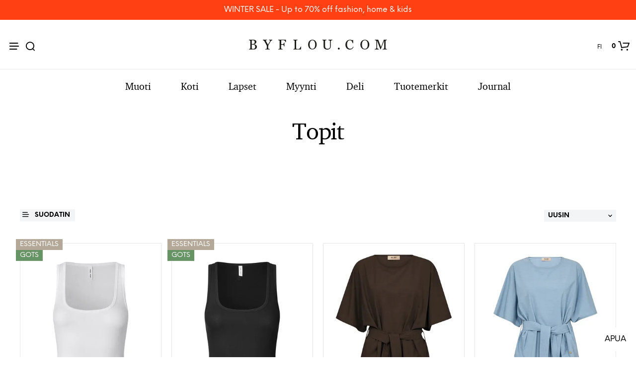

--- FILE ---
content_type: text/html; charset=UTF-8
request_url: https://www.byflou.com/fi/topit
body_size: 38745
content:
<!doctype html> <html class="" lang="fi-FI" data-url="fi" data-vat="25.5" data-user="69721ff422b6fb08290efba8" data-currency="13_EUR_FI" > <head> <meta charset="utf-8"> <meta name="generator" content="dreamshop"> <link rel="preconnect" href="https://images.byflou.com" > <link rel="preconnect" href="https://static.byflou.com" > <link rel="preconnect" href="https://media.byflou.com" > <link rel="preconnect" href="https://tag.byflou.com" > <link rel="preload" href="https://static.byflou.com/fonts/byflou/NeueEinstellung-Regular.woff2" as="font" type="font/woff2" crossorigin> <link rel="preload" href="https://static.byflou.com/fonts/byflou/NeueEinstellung-Bold.woff2" as="font" type="font/woff2" crossorigin> <link rel="preload" href="https://static.byflou.com/fonts/byflou/Shopkeeper-Icon-Font.woff2" as="font" type="font/woff2" crossorigin> <link rel="preload" href="https://static.byflou.com/fonts/fa5/fa-regular-400.woff2" as="font" type="font/woff2" crossorigin> <link rel="preload" href="https://static.byflou.com/fonts/fa5/fa-solid-900.woff2" as="font" type="font/woff2" crossorigin> <script src="https://static.byflou.com/a/byflou_new/polyfills.js" ></script> <style> @font-face{font-display:block;font-family:Shopkeeper-Icon-Font;font-style:normal;font-weight:400;src:url(/fonts/byflou/Shopkeeper-Icon-Font.woff2) format("woff2"),url(/fonts/byflou/Shopkeeper-Icon-Font.ttf) format("truetype"),url(/fonts/byflou/Shopkeeper-Icon-Font.woff) format("woff")}@font-face{font-display:swap;font-family:NeueEinstellung;font-style:normal;font-weight:500;src:url(/fonts/byflou/NeueEinstellung-Regular.eot);src:url(/fonts/byflou/NeueEinstellung-Regular.eot?#iefix) format("embedded-opentype"),url(/fonts/byflou/NeueEinstellung-Regular.woff2) format("woff2"),url(/fonts/byflou/NeueEinstellung-Regular.woff) format("woff")}@font-face{font-display:swap;font-family:NeueEinstellung;font-style:normal;font-weight:700;src:url(/fonts/byflou/NeueEinstellung-Bold.eot);src:url(/fonts/byflou/NeueEinstellung-Bold.eot?#iefix) format("embedded-opentype"),url(/fonts/byflou/NeueEinstellung-Bold.woff2) format("woff2"),url(/fonts/byflou/NeueEinstellung-Bold.woff) format("woff")}@font-face{font-display:fallback;font-family:Bitstream Charter;font-style:italic;font-weight:700;src:url(/fonts/byflou/charter_bold_italic-webfont.woff2) format("woff2"),url(/fonts/byflou/charter_bold_italic-webfont.woff) format("woff")}@font-face{font-display:fallback;font-family:Bitstream Charter;font-style:normal;font-weight:700;src:url(/fonts/byflou/charter_bold-webfont.woff2) format("woff2"),url(/fonts/byflou/charter_bold-webfont.woff) format("woff")}@font-face{font-display:fallback;font-family:Bitstream Charter;font-style:italic;font-weight:500;src:url(/fonts/byflou/charter_italic-webfont.woff2) format("woff2"),url(/fonts/byflou/charter_italic-webfont.woff) format("woff")}@font-face{font-display:fallback;font-family:Bitstream Charter;font-style:normal;font-weight:500;src:url(/fonts/byflou/charter_regular-webfont.woff2) format("woff2"),url(/fonts/byflou/charter_regular-webfont.woff) format("woff")}[class*=" spk-icon-"],[class^=spk-icon-]{speak:none;-webkit-font-smoothing:antialiased;-moz-osx-font-smoothing:grayscale;font-family:Shopkeeper-Icon-Font!important;font-style:normal;font-variant:normal;font-weight:400;line-height:1;text-transform:none}.spk-icon-checked:before{content:"\e910"}.spk-icon-sync:before{content:"\e90f"}.spk-icon-Document_3:before{content:"\e926"}.spk-icon-Add_2:before{content:"\e912"}.spk-icon-Remove_2:before{content:"\e913"}.spk-icon-icon-arrow-right:before{content:"\e920"}.spk-icon-icon-message:before{content:"\e921"}.spk-icon-icon-like-it:before{content:"\e923"}.spk-icon-close-thin-large:before{content:"\e91a"}.spk-icon-down-arrow-thin-large:before{content:"\e91b"}.spk-icon-left-arrow-thin-large:before{content:"\e91c"}.spk-icon-right-arrow-thin-large:before{content:"\e91d"}.spk-icon-up-arrow-thin-large:before{content:"\e91e"}.spk-icon-menu-filters:before{content:"\e919"}.spk-icon-down-small:before{content:"\e914"}.spk-icon-left-small:before{content:"\e915"}.spk-icon-right-small:before{content:"\e916"}.spk-icon-up-small:before{content:"\e917"}.spk-icon-video-player:before{content:"\e911"}.spk-icon-load-more:before{content:"\e90e"}.spk-icon-diamond:before{content:"\e90d"}.spk-icon-spk_error:before{content:"\e90b"}.spk-icon-spk_check:before{content:"\e90c"}.spk-icon-warning:before{content:"\e900"}.spk-icon-close:before{content:"\e918"}.spk-icon-arrow-left:before{content:"\e901"}.spk-icon-arrow-right:before{content:"\e902"}.spk-icon-view:before{content:"\e903"}.spk-icon-heart-full:before{content:"\e904"}.spk-icon-heart:before{content:"\e905"}.spk-icon-cart-shopkeeper:before{content:"\e908"}.spk-icon-menu:before{content:"\e906"}.spk-icon-search:before{content:"\e907"}.spk-icon-user-account:before{content:"\e90a"}.spk-icon-quote-left:before{content:"\e925"}.spk-icon-used-product:before{content:"\e92d"}.spk-icon-coupon:before{content:"\e909"} </style> <script type="application/javascript" data-filename="modernizr.js" nonce="69721ff4e7160">(()=>{var window2=window,document2=document,classes=[],tests=[],ModernizrProto={_version:"3.6.0",_config:{classPrefix:"",enableClasses:!0,enableJSClass:!0,usePrefixes:!0},_q:[],on:function(test,cb){var self=this;setTimeout(function(){cb(self[test])},0)},addTest:function(name,fn,options){tests.push({name:name,fn:fn,options:options})},addAsyncTest:function(fn){tests.push({name:null,fn:fn})}};function is(obj,type){return typeof obj===type}(Modernizr=function(){}).prototype=ModernizrProto;var hasOwnProp,_hasOwnProperty,featureNames,feature,aliasIdx,result,nameIdx,featureNameSplit,featureIdx,Modernizr=new Modernizr,docElement=document2.documentElement,isSVG="svg"===docElement.nodeName.toLowerCase();function setClasses(classes2){var reJS,className=docElement.className,classPrefix=Modernizr._config.classPrefix||"";isSVG&&(className=className.baseVal),Modernizr._config.enableJSClass&&(reJS=new RegExp("(^|\\s)"+classPrefix+"no-js(\\s|$)"),className=className.replace(reJS,"$1"+classPrefix+"js$2")),Modernizr._config.enableClasses&&(className+=" "+classPrefix+classes2.join(" "+classPrefix),isSVG?docElement.className.baseVal=className:docElement.className=className)}function addTest(feature,test){if("object"==typeof feature)for(var key in feature)hasOwnProp(feature,key)&&addTest(key,feature[key]);else{var featureNameSplit=(feature=feature.toLowerCase()).split("."),last=Modernizr[featureNameSplit[0]];if(void 0!==(last=2==featureNameSplit.length?last[featureNameSplit[1]]:last))return Modernizr;test="function"==typeof test?test():test,1==featureNameSplit.length?Modernizr[featureNameSplit[0]]=test:(!Modernizr[featureNameSplit[0]]||Modernizr[featureNameSplit[0]]instanceof Boolean||(Modernizr[featureNameSplit[0]]=new Boolean(Modernizr[featureNameSplit[0]])),Modernizr[featureNameSplit[0]][featureNameSplit[1]]=test),setClasses([(test&&0!=test?"":"no-")+featureNameSplit.join("-")]),Modernizr._trigger(feature,test)}return Modernizr}for(featureIdx in hasOwnProp=void 0!==(_hasOwnProperty={}.hasOwnProperty)&&void 0!==_hasOwnProperty.call?function(object,property){return _hasOwnProperty.call(object,property)}:function(object,property){return property in object&&void 0===object.constructor.prototype[property]},ModernizrProto._l={},ModernizrProto.on=function(feature,cb){this._l[feature]||(this._l[feature]=[]),this._l[feature].push(cb),Modernizr.hasOwnProperty(feature)&&setTimeout(function(){Modernizr._trigger(feature,Modernizr[feature])},0)},ModernizrProto._trigger=function(feature,res){var cbs;this._l[feature]&&(cbs=this._l[feature],setTimeout(function(){for(var i2=0;i2<cbs.length;i2++)(0,cbs[i2])(res)},0),delete this._l[feature])},Modernizr._q.push(function(){ModernizrProto.addTest=addTest}),Modernizr.addAsyncTest(function(){var image=new Image;image.onerror=function(){addTest("webpalpha",!1)},image.onload=function(){addTest("webpalpha",1==image.width)},image.src="[data-uri]"}),Modernizr.addAsyncTest(function(){var image=new Image;image.onerror=function(){addTest("webpanimation",!1)},image.onload=function(){addTest("webpanimation",1==image.width)},image.src="[data-uri]"}),Modernizr.addAsyncTest(function(){var image=new Image;image.onerror=function(){addTest("webplossless",!1)},image.onload=function(){addTest("webplossless",1==image.width)},image.src="[data-uri]"}),Modernizr.addAsyncTest(function(){var webpTests=[{uri:"[data-uri]",name:"webp"},{uri:"[data-uri]",name:"webp.alpha"},{uri:"[data-uri]",name:"webp.animation"},{uri:"[data-uri]",name:"webp.lossless"}],webp=webpTests.shift();function test(name,uri,cb){var image=new Image;function addResult(event){var result=!(!event||"load"!==event.type)&&1==image.width;addTest(name,"webp"===name&&result?new Boolean(result):result),cb&&cb(event)}image.onerror=addResult,image.onload=addResult,image.src=uri}test(webp.name,webp.uri,function(e){if(e&&"load"===e.type)for(var i2=0;i2<webpTests.length;i2++)test(webpTests[i2].name,webpTests[i2].uri)})}),Modernizr.addAsyncTest(function(){var image=new Image;image.onload=image.onerror=function(){addTest("avif",1<=image.width)},image.src="[data-uri]"}),tests)if(tests.hasOwnProperty(featureIdx)){if(featureNames=[],(feature=tests[featureIdx]).name&&(featureNames.push(feature.name.toLowerCase()),feature.options)&&feature.options.aliases&&feature.options.aliases.length)for(aliasIdx=0;aliasIdx<feature.options.aliases.length;aliasIdx++)featureNames.push(feature.options.aliases[aliasIdx].toLowerCase());for(result=is(feature.fn,"function")?feature.fn():feature.fn,nameIdx=0;nameIdx<featureNames.length;nameIdx++)1===(featureNameSplit=featureNames[nameIdx].split(".")).length?Modernizr[featureNameSplit[0]]=result:(!Modernizr[featureNameSplit[0]]||Modernizr[featureNameSplit[0]]instanceof Boolean||(Modernizr[featureNameSplit[0]]=new Boolean(Modernizr[featureNameSplit[0]])),Modernizr[featureNameSplit[0]][featureNameSplit[1]]=result),classes.push((result?"":"no-")+featureNameSplit.join("-"))}setClasses(classes),delete ModernizrProto.addTest,delete ModernizrProto.addAsyncTest;for(var i=0;i<Modernizr._q.length;i++)Modernizr._q[i]();window2.Modernizr=Modernizr})();</script> <script type="application/javascript" data-filename="web-vitals.js" nonce="69721ff4e7160">(()=>{var e,t,n,r,i,a,u,s,f,d,l,m,v,p,h,g,T,y,E,S,L,b,C,w,M,A,P,B,D,k,R,q,H,j,U,V,_,z,G,J,K,Q,W,X,Y,ee,te,re,ie,e3,t2,e4,t3,stor,vitalsId;function o(e3){if("loading"===document.readyState)return"loading";var t2=a();if(t2){if(e3<t2.domInteractive)return"loading";if(0===t2.domContentLoadedEventStart||e3<t2.domContentLoadedEventStart)return"dom-interactive";if(0===t2.domComplete||e3<t2.domComplete)return"dom-content-loaded"}return"complete"}function c(e3,t2){var n2="";try{for(;e3&&9!==e3.nodeType;){var r2=e3,i2=r2.id?"#"+r2.id:u(r2)+(r2.classList&&r2.classList.value&&r2.classList.value.trim()&&r2.classList.value.trim().length?"."+r2.classList.value.trim().replace(/\s+/g,"."):"");if(n2.length+i2.length>(t2||100)-1)return n2||i2;if(n2=n2?i2+">"+n2:i2,r2.id)break;e3=r2.parentNode}}catch(e4){}return n2}function x(e3,t2){t2=t2||{},w(function(){var n2,r2=C(),i2=m("FCP"),a2=v("paint",function(e4){e4.forEach(function(e5){"first-contentful-paint"===e5.name&&(a2.disconnect(),e5.startTime<r2.firstHiddenTime)&&(i2.value=Math.max(e5.startTime-l(),0),i2.entries.push(e5),n2(!0))})});a2&&(n2=p(e3,i2,M,t2.reportAllChanges),d(function(r3){i2=m("FCP"),n2=p(e3,i2,M,t2.reportAllChanges),h(function(){i2.value=performance.now()-r3.timeStamp,n2(!0)})}))})}function N(n2,i2){i2=i2||{},w(function(){function s2(e3){e3.forEach(c2)}var o2=C(),u2=m("FID"),c2=function(e3){e3.startTime<o2.firstHiddenTime&&(u2.value=e3.processingStart-e3.startTime,u2.entries.push(e3),a2(!0))},f2=v("first-input",s2),a2=p(n2,u2,H,i2.reportAllChanges);f2&&g(T(function(){s2(f2.takeRecords()),f2.disconnect()})),f2&&d(function(){var o3;u2=m("FID"),a2=p(n2,u2,H,i2.reportAllChanges),r=[],t=-1,e=null,q(addEventListener),o3=c2,r.push(o3),k()})})}function Z(e3,t2){t2=t2||{},w(function(){var n2;G();function a2(e4){e4.forEach(function(e5){e5.interactionId&&Y(e5),"first-input"!==e5.entryType||W.some(function(t4){return t4.entries.some(function(t5){return e5.duration===t5.duration&&e5.startTime===t5.startTime})})||Y(e5)}),e4=Math.min(W.length-1,Math.floor(Q()/50)),(e4=W[e4])&&e4.latency!==i2.value&&(i2.value=e4.latency,i2.entries=e4.entries,r2())}var i2=m("INP"),o2=v("event",a2,{durationThreshold:null!=(n2=t2.durationThreshold)?n2:40}),r2=p(e3,i2,J,t2.reportAllChanges);o2&&("interactionId"in PerformanceEventTiming.prototype&&o2.observe({type:"first-input",buffered:!0}),g(function(){a2(o2.takeRecords()),i2.value<0&&0<Q()&&(i2.value=0,i2.entries=[]),r2(!0)}),d(function(){W=[],K=z(),i2=m("INP"),r2=p(e3,i2,J,t2.reportAllChanges)}))})}function round(val,argument_1){argument_1=1<arguments.length&&void 0!==argument_1?argument_1:0;return+(Math.round(val+"e+"+argument_1)+"e-"+argument_1)}a=function(){return window.performance&&performance.getEntriesByType&&performance.getEntriesByType("navigation")[0]},u=function(e3){var t2=e3.nodeName;return 1===e3.nodeType?t2.toLowerCase():t2.toUpperCase().replace(/^#/,"")},f=function(){return s},d=function(e3){addEventListener("pageshow",function(t2){t2.persisted&&(s=t2.timeStamp,e3(t2))},!0)},l=function(){var e3=a();return e3&&e3.activationStart||0},m=function(e3,t2){var n2=a(),r2="navigate";return 0<=f()?r2="back-forward-cache":n2&&(document.prerendering||0<l()?r2="prerender":document.wasDiscarded?r2="restore":n2.type&&(r2=n2.type.replace(/_/g,"-"))),{name:e3,value:void 0===t2?-1:t2,rating:"good",delta:0,entries:[],id:"v3-".concat(Date.now(),"-").concat(Math.floor(8999999999999*Math.random())+1e12),navigationType:r2}},v=function(e3,t2,n2){try{var r2;if(PerformanceObserver.supportedEntryTypes.includes(e3))return(r2=new PerformanceObserver(function(e4){Promise.resolve().then(function(){t2(e4.getEntries())})})).observe(Object.assign({type:e3,buffered:!0},n2||{})),r2}catch(e4){}},p=function(e3,t2,n2,r2){var i2,a2;return function(o2){0<=t2.value&&(o2||r2)&&((a2=t2.value-(i2||0))||void 0===i2)&&(i2=t2.value,t2.delta=a2,t2.rating=(o2=t2.value)>n2[1]?"poor":o2>n2[0]?"needs-improvement":"good",e3(t2))}},h=function(e3){requestAnimationFrame(function(){return requestAnimationFrame(function(){return e3()})})},g=function(e3){function t2(t3){"pagehide"!==t3.type&&"hidden"!==document.visibilityState||e3(t3)}addEventListener("visibilitychange",t2,!0),addEventListener("pagehide",t2,!0)},T=function(e3){var t2=!1;return function(n2){t2||(e3(n2),t2=!0)}},y=s=-1,E=function(){return"hidden"!==document.visibilityState||document.prerendering?1/0:0},S=function(e3){"hidden"===document.visibilityState&&-1<y&&(y="visibilitychange"===e3.type?e3.timeStamp:0,b())},L=function(){addEventListener("visibilitychange",S,!0),addEventListener("prerenderingchange",S,!0)},b=function(){removeEventListener("visibilitychange",S,!0),removeEventListener("prerenderingchange",S,!0)},C=function(){return y<0&&(y=E(),L(),d(function(){setTimeout(function(){y=E(),L()},0)})),{get firstHiddenTime(){return y}}},w=function(e3){document.prerendering?addEventListener("prerenderingchange",function(){return e3()},!0):e3()},M=[1800,3e3],A=[.1,.25],P={passive:!0,capture:!0},B=new Date,D=function(r2,i2){e||(e=i2,t=r2,n=new Date,q(removeEventListener),k())},k=function(){var i2;0<=t&&t<n-B&&(i2={entryType:"first-input",name:e.type,target:e.target,cancelable:e.cancelable,startTime:e.timeStamp,processingStart:e.timeStamp+t},r.forEach(function(e3){e3(i2)}),r=[])},R=function(e3){var t2,e4,t3,n2,r2,i2;e3.cancelable&&(t2=(1e12<e3.timeStamp?new Date:performance.now())-e3.timeStamp,"pointerdown"==e3.type?(e4=t2,t3=e3,n2=function(){D(e4,t3),i2()},r2=function(){i2()},i2=function(){removeEventListener("pointerup",n2,P),removeEventListener("pointercancel",r2,P)},addEventListener("pointerup",n2,P),addEventListener("pointercancel",r2,P)):D(t2,e3))},q=function(e3){["mousedown","keydown","touchstart","pointerdown"].forEach(function(t2){return e3(t2,R,P)})},H=[100,300],U=1/(j=0),_=function(e3){e3.forEach(function(e4){e4.interactionId&&(U=Math.min(U,e4.interactionId),V=Math.max(V,e4.interactionId),j=V?(V-U)/7+1:0)})},z=function(){return i?j:performance.interactionCount||0},G=function(){"interactionCount"in performance||(i=i||v("event",_,{type:"event",buffered:!0,durationThreshold:0}))},J=[200,500],K=V=0,Q=function(){return z()-K},W=[],X={},Y=function(e3){var t2=W[W.length-1],n2=X[e3.interactionId];(n2||W.length<10||e3.duration>t2.latency)&&(n2?(n2.entries.push(e3),n2.latency=Math.max(n2.latency,e3.duration)):(t2={id:e3.interactionId,latency:e3.duration,entries:[e3]},X[t2.id]=t2,W.push(t2)),W.sort(function(e4,t3){return t3.latency-e4.latency}),W.splice(10).forEach(function(e4){delete X[e4.id]}))},ee=[2500,4e3],te={},re=[800,1800],ie=function e2(t2){document.prerendering?w(function(){return e2(t2)}):"complete"!==document.readyState?addEventListener("load",function(){return e2(t2)},!0):setTimeout(t2,0)},stor=window.localStorage||window.sessionStorage,(vitalsId=stor["vitals-id"])||(vitalsId=`v1-${Date.now()}-`+(Math.floor(Math.random()*(9e12-1))+1e12),stor["vitals-id"]=vitalsId),stor=function(url,argument_1){let opts=1<arguments.length&&void 0!==argument_1?argument_1:{},isSent=!1,isCalled=!1,result={id:`v1-${Date.now()}-`+(Math.floor(Math.random()*(9e12-1))+1e12),...opts.initial},sendValues=()=>{if(!isSent&&isCalled)if(result.duration=(perf="undefined"==typeof performance?null:performance)&&perf.now?round(perf.now()):null,opts.beforeSend&&(perf=opts.beforeSend(result))&&(result={...result,...perf}),isSent=!0,opts.onSend)opts.onSend(url,result);else if("undefined"!=typeof navigator){if(navigator.sendBeacon)return navigator.sendBeacon(url,JSON.stringify(result));var perf=new XMLHttpRequest;perf.open("POST",url,!1),perf.setRequestHeader("Content-Type","text/plain;charset=UTF-8"),perf.send(JSON.stringify(result))}},mapMetric=opts.mapMetric||function(metric){var isWebVital=-1!==["FCP","TTFB","LCP","CLS","FID"].indexOf(metric.name);return{[metric.name]:isWebVital?round(metric.value,"CLS"===metric.name?4:0):metric.value}};return setTimeout(()=>{if(-1!==(PerformanceObserver&&PerformanceObserver.supportedEntryTypes||[]).indexOf("layout-shift")){let onVisibilityChange=()=>{"hidden"===document.visibilityState&&(sendValues(),removeEventListener("visibilitychange",onVisibilityChange,!0))};addEventListener("visibilitychange",onVisibilityChange,!0)}else addEventListener("pagehide",sendValues,{capture:!0,once:!0})}),metric=>{isCalled=isCalled||!0,result={...result,...mapMetric(metric,result)}}}("/esi/vitals",{initial:{id:vitalsId,...(stor="undefined"==typeof navigator?null:navigator,vitalsId=stor&&stor.connection?stor.connection:null,{url:location?location.href:null,referrer:document?document.referrer:null,userAgent:stor?stor.userAgent:null,memory:stor?stor.deviceMemory:void 0,cpus:stor?stor.hardwareConcurrency:void 0,connection:vitalsId?{effectiveType:vitalsId.effectiveType,rtt:vitalsId.rtt,downlink:vitalsId.downlink}:void 0})},mapMetric:function(metric){var obj={value:-1!==["FCP","TTFB","LCP","CLS","FID","INP"].indexOf(metric.name)?function(val,argument_1){return argument_1=1<arguments.length&&void 0!==argument_1?argument_1:0,+(Math.round(val+"e+"+argument_1)+"e-"+argument_1)}(metric.value,"CLS"===metric.name?4:0):metric.value,rating:metric.rating};if(metric.attribution)switch(metric.name){case"CLS":obj.debug_target=metric.attribution.largestShiftTarget;break;case"FID":obj.debug_target=metric.attribution.eventTarget;break;case"LCP":obj.debug_target=metric.attribution.element}return{[metric.name]:obj}}}),e3=stor,e4=function(t3){(e4=>{if(e4.entries.length){var r2,i2,u2,s2,n2,o2,t4=a();if(t4)return n2=t4.activationStart||0,i2=(r2=e4.entries[e4.entries.length-1]).url&&performance.getEntriesByType("resource").filter(function(e5){return e5.name===r2.url})[0],o2=Math.max(0,t4.responseStart-n2),u2=Math.max(o2,i2?(i2.requestStart||i2.startTime)-n2:0),s2=Math.max(u2,i2?i2.responseEnd-n2:0),n2=Math.max(s2,r2?r2.startTime-n2:0),o2={element:c(r2.element),timeToFirstByte:o2,resourceLoadDelay:u2-o2,resourceLoadTime:s2-u2,elementRenderDelay:n2-s2,navigationEntry:t4,lcpEntry:r2},r2.url&&(o2.url=r2.url),i2&&(o2.lcpResourceEntry=i2),e4.attribution=o2}e4.attribution={timeToFirstByte:0,resourceLoadDelay:0,resourceLoadTime:0,elementRenderDelay:e4.value}})(t3),e3(t3)},t3=t2||{},w(function(){function a2(e5){(e5=e5[e5.length-1])&&e5.startTime<r2.firstHiddenTime&&(i2.value=Math.max(e5.startTime-l(),0),i2.entries=[e5],n2())}var n2,u2,r2=C(),i2=m("LCP"),o2=v("largest-contentful-paint",a2);o2&&(n2=p(e4,i2,ee,t3.reportAllChanges),u2=T(function(){te[i2.id]||(a2(o2.takeRecords()),o2.disconnect(),te[i2.id]=!0,n2(!0))}),["keydown","click"].forEach(function(e5){addEventListener(e5,function(){return setTimeout(u2,0)},!0)}),g(u2),d(function(r3){i2=m("LCP"),n2=p(e4,i2,ee,t3.reportAllChanges),h(function(){i2.value=performance.now()-r3.timeStamp,te[i2.id]=!0,n2(!0)})}))}),((e3,t2)=>{N(function(t3){var t4;t4=t3.entries[0],t3.attribution={eventTarget:c(t4.target),eventType:t4.name,eventTime:t4.startTime,eventEntry:t4,loadState:o(t4.startTime)},e3(t3)},t2)})(stor),((e3,t2)=>{var e4,t3;e4=function(t3){(e4=>{if(e4.entries.length){var t4=e4.entries.reduce(function(e5,t5){return e5&&e5.value>t5.value?e5:t5});if(t4&&t4.sources&&t4.sources.length){r2=(r2=t4.sources).find(function(e5){return e5.node&&1===e5.node.nodeType})||r2[0];if(r2)return e4.attribution={largestShiftTarget:c(r2.node),largestShiftTime:t4.startTime,largestShiftValue:t4.value,largestShiftSource:r2,largestShiftEntry:t4,loadState:o(t4.startTime)}}}var r2;e4.attribution={}})(t3),e3(t3)},t3=t2||{},x(T(function(){function o2(e5){e5.forEach(function(e6){var t4,n3;e6.hadRecentInput||(t4=a2[0],n3=a2[a2.length-1],i2&&e6.startTime-n3.startTime<1e3&&e6.startTime-t4.startTime<5e3?(i2+=e6.value,a2.push(e6)):(i2=e6.value,a2=[e6]))}),i2>r2.value&&(r2.value=i2,r2.entries=a2,n2())}var n2,r2=m("CLS",0),i2=0,a2=[],u2=v("layout-shift",o2);u2&&(n2=p(e4,r2,A,t3.reportAllChanges),g(function(){o2(u2.takeRecords()),n2(!0)}),d(function(){r2=m("CLS",i2=0),n2=p(e4,r2,A,t3.reportAllChanges),h(function(){return n2()})}),setTimeout(n2,0))}))})(stor),((e3,t2)=>{((e3,t2)=>{t2=t2||{};var n2=m("TTFB"),r2=p(e3,n2,re,t2.reportAllChanges);ie(function(){var o2,i2=a();!i2||(o2=i2.responseStart)<=0||o2>performance.now()||(n2.value=Math.max(o2-l(),0),n2.entries=[i2],r2(!0),d(function(){n2=m("TTFB",0),(r2=p(e3,n2,re,t2.reportAllChanges))(!0)}))})})(function(t3){var e4,t4,r2,i2,n2;(e4=t3).entries.length?(n2=(t4=e4.entries[0]).activationStart||0,r2=Math.max(t4.domainLookupStart-n2,0),i2=Math.max(t4.connectStart-n2,0),n2=Math.max(t4.requestStart-n2,0),e4.attribution={waitingTime:r2,dnsTime:i2-r2,connectionTime:n2-i2,requestTime:e4.value-n2,navigationEntry:t4}):e4.attribution={waitingTime:0,dnsTime:0,connectionTime:0,requestTime:0},e3(t3)},t2)})(stor),((e3,t2)=>{Z(function(t3){var e4,t4;(e4=t3).entries.length?(t4=e4.entries.sort(function(e5,t5){return t5.duration-e5.duration||t5.processingEnd-t5.processingStart-(e5.processingEnd-e5.processingStart)})[0],e4.attribution={eventTarget:c(t4.target),eventType:t4.name,eventTime:t4.startTime,eventEntry:t4,loadState:o(t4.startTime)}):e4.attribution={},e3(t3)},t2)})(stor),((e3,t2)=>{x(function(t3){(e4=>{if(e4.entries.length){var r2,t4=a(),n2=e4.entries[e4.entries.length-1];if(t4)return r2=t4.activationStart||0,r2=Math.max(0,t4.responseStart-r2),e4.attribution={timeToFirstByte:r2,firstByteToFCP:e4.value-r2,loadState:o(e4.entries[0].startTime),navigationEntry:t4,fcpEntry:n2}}e4.attribution={timeToFirstByte:0,firstByteToFCP:e4.value,loadState:o(f())}})(t3),e3(t3)},t2)})(stor)})();</script> <link rel="stylesheet" href="https://static.byflou.com/a/byflou_new/7d5/styles.css?v82645" type="text/css" > <link rel="stylesheet" href="https://static.byflou.com/a/byflou_new/8d4/appends.css?v82645" type="text/css" > <link rel="stylesheet" href="https://static.byflou.com/a/byflou_new/dfb/tailwind.css?v82645" type="text/css" > <title>Topit</title> <meta name="robots" content="all"> <meta name="ahrefs-site-verification" content="3930955498553711ca32c846d9a33bb7282a6aaecfeab34b601a50eb1bca02d1"> <meta name="viewport" content="initial-scale=1"> <meta http-equiv="X-UA-Compatible" content="IE=edge"/> <link rel="apple-touch-icon" sizes="57x57" href="/img/byflou/apple-icon-57x57.png"/> <link rel="apple-touch-icon" sizes="60x60" href="/img/byflou/apple-icon-60x60.png"/> <link rel="apple-touch-icon" sizes="72x72" href="/img/byflou/apple-icon-72x72.png"/> <link rel="apple-touch-icon" sizes="76x76" href="/img/byflou/apple-icon-76x76.png"/> <link rel="apple-touch-icon" sizes="114x114" href="/img/byflou/apple-icon-114x114.png"/> <link rel="apple-touch-icon" sizes="120x120" href="/img/byflou/apple-icon-120x120.png"/> <link rel="apple-touch-icon" sizes="144x144" href="/img/byflou/apple-icon-144x144.png"/> <link rel="apple-touch-icon" sizes="152x152" href="/img/byflou/apple-icon-152x152.png"/> <link rel="apple-touch-icon" sizes="180x180" href="/img/byflou/apple-icon-180x180.png"/> <link rel="icon" type="image/png" sizes="192x192" href="/img/byflou/android-icon-192x192.png"/> <link rel="icon" type="image/png" sizes="32x32" href="/img/byflou/favicon-32x32.png"/> <link rel="icon" type="image/png" sizes="96x96" href="/img/byflou/favicon-96x96.png"/> <link rel="icon" type="image/png" sizes="16x16" href="/img/byflou/favicon-16x16.png"/> <meta name="msapplication-TileColor" content="#ffffff"/> <meta name="msapplication-TileImage" content="/img/byflou/ms-icon-144x144.png"/> <meta name="theme-color" content="#ffffff"/> <link rel="canonical" href="https://www.byflou.com/fi/topit"> <link rel="next" href="https://www.byflou.com/fi/topit?page=2"/> <link rel="preload" href="https://static.byflou.com/a/byflou_new/859/animate.css?v82645" as="style"> <link rel="stylesheet" href="https://static.byflou.com/a/byflou_new/859/animate.css?v82645" media="print" onload="this.onload=null;this.media='all'"> <link rel="preload" href="https://static.byflou.com/a/byflou_new/bb8/overlay-scrollbars.css?v82645" as="style"> <link rel="stylesheet" href="https://static.byflou.com/a/byflou_new/bb8/overlay-scrollbars.css?v82645" media="print" onload="this.onload=null;this.media='all'"> <script src="https://static.byflou.com/a/byflou_new/b88/lazyload.js?v82645"></script> <script src="https://static.byflou.com/a/byflou_new/c30/jquery.js?v82645"></script> <script src="https://static.byflou.com/a/byflou_new/9fe/site.js?v82645"></script> <script src="https://static.byflou.com/a/byflou_new/350/webp-backgrounds.js?v82645"></script> <script >var dataLayer=[];</script><script>(function(w,d,s,l,i){w[l]=w[l]||[];w[l].push({'gtm.start':new Date().getTime(),event:'gtm.js'});var f=d.getElementsByTagName(s)[0],j=d.createElement(s);j.async=true;j.src='https://tag.byflou.com/4dbjdqohbmngn.js?'+i;f.parentNode.insertBefore(j,f);})(window,document,'script','dataLayer','cwrg7h=aWQ9R1RNLU5IODlIN0g%3D&page=1');</script><script async src="https://www.aservice.cloud/trc/mastertag" type="text/plain" data-cookieconsent="marketing"></script> <script>
  window.asData = window.asData || [];
  function atag(){asData.push(arguments);}
  atag('init');
  atag('track', 'pageview');
</script> <script data-cookieconsent="statistics,marketing" type="text/plain">
        window.profitMetrics = {
            pid: '25BE4A8EB8803C3C', // Your Public ID
            emailInputSelector: '#billing-email, #user_email, #offcanvas-newsletter-email, #order_ref-email', // Email input CCS selector
            cookieDomain: '.byflou.com', // Your top-level domain
            onLoad: () => {
                const form = document.getElementById('checkout');
                const emailField = document.getElementById('billing-email');
                let userEmail = '';
                if (form) {
                    form.addEventListener('submit', function (event) {
                        console.log('Checkout form submitted!');
                        const userEmail = emailField.value;
                        console.log('Email entered: ', userEmail);
                    });

                    const email = userEmail; // Replace with customer email
                    if (email && email.includes('@') && email.includes('.') && !/\s/.test(email)) {
                        profitMetrics.setEmail(email);
                    }
                }
            }
        }
    </script> <script data-cookieconsent="statistics,marketing" type="text/plain" src="https://cdn1.profitmetrics.io/25BE4A8EB8803C3C/bundle.js"
            defer></script><!-- [[ANALYTICS]] --> <link rel="alternate" hreflang="de-AT" href="https://www.byflou.com/de-at/tops"/> <link rel="alternate" hreflang="fr-BE" href="https://www.byflou.com/fr-be/tops"/> <link rel="alternate" hreflang="nl-BE" href="https://www.byflou.com/nl-be/tops-damesmode-leuke-damestops"/> <link rel="alternate" hreflang="de-BE" href="https://www.byflou.com/de-be/tops"/> <link rel="alternate" hreflang="it-CH" href="https://www.byflou.com/it-ch/top"/> <link rel="alternate" hreflang="de-CH" href="https://www.byflou.com/de-ch/tops"/> <link rel="alternate" hreflang="fr-CH" href="https://www.byflou.com/fr-ch/tops"/> <link rel="alternate" hreflang="cs-CZ" href="https://www.byflou.com/cs/vrcholy"/> <link rel="alternate" hreflang="de-DE" href="https://www.byflou.com/de/tops"/> <link rel="alternate" hreflang="da-DK" href="https://www.byflou.com/da/toppe"/> <link rel="alternate" hreflang="es-ES" href="https://www.byflou.com/es/tops"/> <link rel="alternate" hreflang="fi-FI" href="https://www.byflou.com/fi/topit"/> <link rel="alternate" hreflang="fr-FR" href="https://www.byflou.com/fr/tops"/> <link rel="alternate" hreflang="en-GB" href="https://www.byflou.com/en-gb/tops"/> <link rel="alternate" hreflang="en-IE" href="https://www.byflou.com/en/tops"/> <link rel="alternate" hreflang="it-IT" href="https://www.byflou.com/it/top"/> <link rel="alternate" hreflang="nl-NL" href="https://www.byflou.com/nl/tops-damesmode-leuke-damestops"/> <link rel="alternate" hreflang="pl-PL" href="https://www.byflou.com/pl/topy"/> <link rel="alternate" hreflang="pt-PT" href="https://www.byflou.com/pt/tops"/> <link rel="alternate" hreflang="sv-SE" href="https://www.byflou.com/sv/toppar"/> <link rel="alternate" hreflang="sk-SK" href="https://www.byflou.com/sk/vrcholy"/> <link rel="alternate" hreflang="en-AT" href="https://www.byflou.com/en-at/tops"/> <link rel="alternate" hreflang="en-AU" href="https://www.byflou.com/en-au/tops"/> <link rel="alternate" hreflang="en-BE" href="https://www.byflou.com/en-be/tops"/> <link rel="alternate" hreflang="en-BG" href="https://www.byflou.com/en-bg/tops"/> <link rel="alternate" hreflang="en-CA" href="https://www.byflou.com/en-ca/tops"/> <link rel="alternate" hreflang="en-CH" href="https://www.byflou.com/en-ch/tops"/> <link rel="alternate" hreflang="en-CN" href="https://www.byflou.com/en-cn/tops"/> <link rel="alternate" hreflang="en-CY" href="https://www.byflou.com/en-cy/tops"/> <link rel="alternate" hreflang="en-CZ" href="https://www.byflou.com/en-cz/tops"/> <link rel="alternate" hreflang="en-DE" href="https://www.byflou.com/en-de/tops"/> <link rel="alternate" hreflang="en-DK" href="https://www.byflou.com/en-dk/tops"/> <link rel="alternate" hreflang="en-EE" href="https://www.byflou.com/en-ee/tops"/> <link rel="alternate" hreflang="en-ES" href="https://www.byflou.com/en-es/tops"/> <link rel="alternate" hreflang="en-FI" href="https://www.byflou.com/en-fi/tops"/> <link rel="alternate" hreflang="en-FR" href="https://www.byflou.com/en-fr/tops"/> <link rel="alternate" hreflang="en-GR" href="https://www.byflou.com/en-gr/tops"/> <link rel="alternate" hreflang="en-HK" href="https://www.byflou.com/en-hk/tops"/> <link rel="alternate" hreflang="en-HR" href="https://www.byflou.com/en-hr/tops"/> <link rel="alternate" hreflang="en-HU" href="https://www.byflou.com/en-hu/tops"/> <link rel="alternate" hreflang="en-IS" href="https://www.byflou.com/en-is/tops"/> <link rel="alternate" hreflang="en-IT" href="https://www.byflou.com/en-it/tops"/> <link rel="alternate" hreflang="en-JP" href="https://www.byflou.com/en-jp/tops"/> <link rel="alternate" hreflang="en-KR" href="https://www.byflou.com/en-kr/tops"/> <link rel="alternate" hreflang="en-LT" href="https://www.byflou.com/en-lt/tops"/> <link rel="alternate" hreflang="en-LU" href="https://www.byflou.com/en-lu/tops"/> <link rel="alternate" hreflang="en-LV" href="https://www.byflou.com/en-lv/tops"/> <link rel="alternate" hreflang="en-MC" href="https://www.byflou.com/en-mc/tops"/> <link rel="alternate" hreflang="en-NL" href="https://www.byflou.com/en-nl/tops"/> <link rel="alternate" hreflang="en-PL" href="https://www.byflou.com/en-pl/tops"/> <link rel="alternate" hreflang="en-PT" href="https://www.byflou.com/en-pt/tops"/> <link rel="alternate" hreflang="en-RO" href="https://www.byflou.com/en-ro/tops"/> <link rel="alternate" hreflang="en-SE" href="https://www.byflou.com/en-se/tops"/> <link rel="alternate" hreflang="en-SG" href="https://www.byflou.com/en-sg/tops"/> <link rel="alternate" hreflang="en-SI" href="https://www.byflou.com/en-si/tops"/> <link rel="alternate" hreflang="en-SK" href="https://www.byflou.com/en-sk/tops"/> <link rel="alternate" hreflang="en-TW" href="https://www.byflou.com/en-tw/tops"/> <link rel="alternate" hreflang="en-US" href="https://www.byflou.com/en-us/tops"/> <link rel="alternate" hreflang="x-default" href="https://www.byflou.com/da/toppe"/><link rel="alternate" hreflang="de" href="https://www.byflou.com/de/tops"/> <link rel="alternate" hreflang="fr" href="https://www.byflou.com/fr/tops"/> <link rel="alternate" hreflang="nl" href="https://www.byflou.com/nl/tops-damesmode-leuke-damestops"/> <link rel="alternate" hreflang="it" href="https://www.byflou.com/it/top"/> <link rel="alternate" hreflang="cs" href="https://www.byflou.com/cs/vrcholy"/> <link rel="alternate" hreflang="da" href="https://www.byflou.com/da/toppe"/> <link rel="alternate" hreflang="es" href="https://www.byflou.com/es/tops"/> <link rel="alternate" hreflang="fi" href="https://www.byflou.com/fi/topit"/> <link rel="alternate" hreflang="en" href="https://www.byflou.com/en/tops"/> <link rel="alternate" hreflang="pl" href="https://www.byflou.com/pl/topy"/> <link rel="alternate" hreflang="pt" href="https://www.byflou.com/pt/tops"/> <link rel="alternate" hreflang="sv" href="https://www.byflou.com/sv/toppar"/> <link rel="alternate" hreflang="sk" href="https://www.byflou.com/sk/vrcholy"/><style >.product-labels .product-label.fi-15-code-sneaker15 {
--pl-text-color: #212121;--pl-bg-color: #ffd478;
}
.product-labels .product-label.fi-ecovero {
--pl-text-color: #ffffff;--pl-bg-color: #365333;
}
.product-labels .product-label.fi-gots {
--pl-bg-color: #669464;
}
.product-labels .product-label.fi-online-exclusive {
--pl-text-color: #ffffff;
}
.product-labels .product-label.fi-organic-cotton {
--pl-text-color: #feffff;--pl-bg-color: #99c097;
}
.product-labels .product-label.fi-100-kierraetetty {
--pl-bg-color: #6296b7;
}
.product-labels .product-label.fi-deal {
--pl-bg-color: #faedaf;
}
.product-labels .product-label.fi-eco-label {
--pl-bg-color: #1030b1;
}
.product-labels .product-label.fi-essentials {
--pl-bg-color: #b4a898;
}
.product-labels .product-label.fi-hollys-dollroom-exclusive {
--pl-bg-color: #d7dac6;
}
.product-labels .product-label.fi-houmoellers-exclusive {
--pl-bg-color: #e0dbd7;
}
.product-labels .product-label.fi-limited-edition {
--pl-bg-color: #ced550;
}
.product-labels .product-label.fi-orgaaninen-pellava {
--pl-bg-color: #9d8054;
}
.product-labels .product-label.fi-partly-recycled {
--pl-bg-color: #9abed4;
}
.product-labels .product-label.fi-preorder {
--pl-bg-color: #dbd4b3;
}</style></head> <body class="page-category" data-typesense-translations="{&quot;savings&quot;:&quot;Sale %off%%&quot;}" data-static-assets="https://static.byflou.com" data-placeholder="https://www.byflou.com/img/byflou_new/placeholders/1280.jpg" data-update-cart="/esi/cart/updatetimestamp"> <noscript><iframe src='https://tag.byflou.com/ns.html?id=GTM-NH89H7H' height='0' width='0' style='display:none;visibility:hidden'></iframe></noscript><!-- [[BODY_START]] --> <div id="st-container" class="st-container"> <div class="st-content"> <div class="push-sticky" id="global-top-banner"><div class="text-center mx-auto flex flex-col content-center justify-center rendered-snippet snippet-callToActionTopBar" style="background-color: #ff4013"> <a href="/fi/myynti" class="px-4 py-2 inline-block text-center text-white">WINTER SALE - Up to 70% off fashion, home & kids</a> </div> </div> <div id="page_wrapper" class="sticky_header relative"> <div class="top-headers-wrapper"> <header id="masthead" class="site-header default" role="banner"> <div class="px-4"> <div class=""> <div class="site-header-wrapper px-0 sm:px flex" style="max-width:1680px"> <div class="site-header-menu-block"> <div class="site-menu-search offset "> <ul class="flex space-x-1 md:space-x-2"> <li class="offcanvas-menu-button"> <a class="tools_button " data-toggle="offCanvasRight1" href="#" data-prevent-default> <span class="tools_button_icon w-6 text-center tools_menu_left"><i class="spk-icon spk-icon-menu"></i><span class="sr-only">Menu</span></span> </a> </li> <li class="offcanvas-menu-button search-button"> <a class="tools_button" href="/fi/search"> <span class="tools_button_icon w-6 text-center"><i class="spk-icon spk-icon-search"></i></span> </a> </li> </ul> </div> </div> <div class="mx-auto self-start logo-margin"> <a href="/fi/" rel="home" class="inline-block"> <picture class="logo inline-block pointer-events-none"> <source type="image/svg+xml" srcset="/img/byflou/logo_2.svg"/> <img class="logo" src="/img/byflou/logo_2.svg.png" alt="Byflou.com - Muoti ja koti"> </picture> </a> </div> <div class="site-header-menu-block"> <div class="site-tools offset "> <ul class="flex space-x-1 md:space-x-2"> <li class="offcanvas-menu-button language-button"> <a href="#" class="uppercase tools_button tools_button_text text-xs px-2 text-center" data-toggle="offCanvasLanguage"> FI </a> </li> <li class="shopping-bag-button animate__bounce" id="shopping-cart"> <a href="/fi/cart/" class="tools_button flex"> <span class="shopping_bag_items_number text-center">0</span> <span class="tools_button_icon"> <i class="spk-icon spk-icon-cart-shopkeeper"></i> </span> </a> </li> </ul> </div> </div> <div style="clear:both"></div> </div><!--.site-header-wrapper--> </div><!-- .columns --> </div><!-- .row --> </header><!-- #masthead --> </div> <div class="top-menu"> <ul ><li class="menu-item"><a href="/fi/muoti">Muoti</a></li><li class="menu-item"><a href="/fi/koti">Koti</a></li><li class="menu-item"><a href="/fi/lapset">Lapset</a></li><li class="menu-item"><a href="/fi/myynti">Myynti</a></li><li class="menu-item"><a href="/fi/deli">Deli</a></li><li class="menu-item"><a href="/fi/brands">Tuotemerkit</a></li><li class="menu-item"><a href="/fi/blog">Journal</a></li></ul> </div> <div id="primary" class="content-area shop-page"> <div class="woocommerce-products-header shop_header"> <div data-category-id="632" data-categories="632" > <div class="row"> <div class="large-12 large-centered columns category-description mb-4"> <h1 class="block text-3xl font-normal tracking-tight leading-tight text-black text-center xl:text-5xl font-serif category-content-margin" data-category-id="632" data-categories="632">Topit</h1> </div> </div> <div class="row"> <div class="large-12 large-centered columns category-description"> </div> </div> </div> </div> <div class="bg-white pt-8 pb-16"> <div class="row"> <div class=""> <div id="content" class="site-content" role="main"> <div class="row"> <div class=""> <div class="catalog_top"> </div> </div> <div class=""> <div class="tob_bar_shop"> <div class="small-5 medium-7 large-6 xlarge-8 columns text-left"> <div id="button_offcanvas_sidebar_left" data-toggle="offCanvasFilterSidebar" aria-expanded="false" aria-controls="offCanvasFilterSidebar"> <span class="filters-text bg-gray-100"> <i class="spk-icon spk-icon-menu-filters ml-1"></i> Suodatin</span> </div> </div> <div class="small-7 medium-5 large-6 xlarge-4 columns text-right space-x-2"> <div id="grid-sizers" hidden class="hide inline space-x-2"> <button type="button" id="increase" class="hover:text-gray-600 text-sm"> <i class="fas fa-plus"></i> </button> <button type="button" id="decrease" class="hover:text-gray-600 text-sm"> <i class="fas fa-minus"></i> </button> </div> <div class="catalog-ordering"> <form class="order" method="get"> <select name="filter[sort]" id="sorting" class="sorting bg-gray-100" aria-label="Shop order" autocomplete="off" aria-autocomplete="none" onchange="this.form.submit()"> <option value="newest" selected >Uusin</option> <option value="oldest" >Vanhin</option> <option value="price_asc" >Hinta nouseva</option> <option value="price_desc" >Hinta laskee</option> </select> <input type="hidden" name="page" value="1"> </form> </div> </div> </div> <ul id="product-list" class="product-categories products -mr-2 -ml-2 grid grid-cols-2 sm:grid-cols-3 lg:grid-cols-4 gap-1 mb-8"> <li class="product p-2 flex flex-col justify-between"> <div class="product_thumbnail_wrapper bg-white p-4 border border-gray-200"> <a href="/fi/samsoee-samsoee-saamanza-tank-top/white" class="hover:opacity-100"> <div class="product_thumbnail with_second_image "> <span class="product_thumbnail_background" data-background-img="https://images.byflou.com/13/3/images/products/350/490/samsoee-samsoee-tank-top-samsoee-samsoee-saamanza-tank-top-white-5542654.jpeg" data-background-img-webp="https://images.byflou.com/13/3/images/products/350/490/samsoee-samsoee-tank-top-samsoee-samsoee-saamanza-tank-top-white-5542654.jpeg.webp" data-background-img-avif="https://images.byflou.com/13/3/images/products/350/490/samsoee-samsoee-tank-top-samsoee-samsoee-saamanza-tank-top-white-5542654.jpeg.avif"></span> <picture> <source type="image/avif" srcset="https://images.byflou.com/13/3/images/products/150/210/samsoee-samsoee-tank-top-samsoee-samsoee-saamanza-tank-top-white-2058463.jpeg.avif 150w,https://images.byflou.com/13/3/images/products/200/280/samsoee-samsoee-tank-top-samsoee-samsoee-saamanza-tank-top-white-2058463.jpeg.avif 200w,https://images.byflou.com/13/3/images/products/242/338.8/samsoee-samsoee-tank-top-samsoee-samsoee-saamanza-tank-top-white-2058463.jpeg.avif 242w,https://images.byflou.com/13/3/images/products/350/490/samsoee-samsoee-tank-top-samsoee-samsoee-saamanza-tank-top-white-2058463.jpeg.avif 350w,https://images.byflou.com/13/3/images/products/415/581/samsoee-samsoee-tank-top-samsoee-samsoee-saamanza-tank-top-white-2058463.jpeg.avif 415w,https://images.byflou.com/13/3/images/products/450/630/samsoee-samsoee-tank-top-samsoee-samsoee-saamanza-tank-top-white-2058463.jpeg.avif 450w,https://images.byflou.com/13/3/images/products/700/980/samsoee-samsoee-tank-top-samsoee-samsoee-saamanza-tank-top-white-2058463.jpeg.avif 700w,https://images.byflou.com/13/3/images/products/900/1260/samsoee-samsoee-tank-top-samsoee-samsoee-saamanza-tank-top-white-2058463.jpeg.avif 900w,https://images.byflou.com/13/3/images/products/920/1288/samsoee-samsoee-tank-top-samsoee-samsoee-saamanza-tank-top-white-2058463.jpeg.avif 920w,https://images.byflou.com/13/3/images/products/930/1302/samsoee-samsoee-tank-top-samsoee-samsoee-saamanza-tank-top-white-2058463.jpeg.avif 930w,https://images.byflou.com/13/3/images/products/1200/1680/samsoee-samsoee-tank-top-samsoee-samsoee-saamanza-tank-top-white-2058463.jpeg.avif 1200w,https://images.byflou.com/13/3/images/products/1600/2240/samsoee-samsoee-tank-top-samsoee-samsoee-saamanza-tank-top-white-2058463.jpeg.avif 1600w" sizes="(max-width: 600px) 50vw, (max-width: 1800px) 25vw, 415px"> <source type="image/webp" srcset="https://images.byflou.com/13/3/images/products/150/210/samsoee-samsoee-tank-top-samsoee-samsoee-saamanza-tank-top-white-2058463.jpeg.webp 150w,https://images.byflou.com/13/3/images/products/200/280/samsoee-samsoee-tank-top-samsoee-samsoee-saamanza-tank-top-white-2058463.jpeg.webp 200w,https://images.byflou.com/13/3/images/products/242/338.8/samsoee-samsoee-tank-top-samsoee-samsoee-saamanza-tank-top-white-2058463.jpeg.webp 242w,https://images.byflou.com/13/3/images/products/350/490/samsoee-samsoee-tank-top-samsoee-samsoee-saamanza-tank-top-white-2058463.jpeg.webp 350w,https://images.byflou.com/13/3/images/products/415/581/samsoee-samsoee-tank-top-samsoee-samsoee-saamanza-tank-top-white-2058463.jpeg.webp 415w,https://images.byflou.com/13/3/images/products/450/630/samsoee-samsoee-tank-top-samsoee-samsoee-saamanza-tank-top-white-2058463.jpeg.webp 450w,https://images.byflou.com/13/3/images/products/700/980/samsoee-samsoee-tank-top-samsoee-samsoee-saamanza-tank-top-white-2058463.jpeg.webp 700w,https://images.byflou.com/13/3/images/products/900/1260/samsoee-samsoee-tank-top-samsoee-samsoee-saamanza-tank-top-white-2058463.jpeg.webp 900w,https://images.byflou.com/13/3/images/products/920/1288/samsoee-samsoee-tank-top-samsoee-samsoee-saamanza-tank-top-white-2058463.jpeg.webp 920w,https://images.byflou.com/13/3/images/products/930/1302/samsoee-samsoee-tank-top-samsoee-samsoee-saamanza-tank-top-white-2058463.jpeg.webp 930w,https://images.byflou.com/13/3/images/products/1200/1680/samsoee-samsoee-tank-top-samsoee-samsoee-saamanza-tank-top-white-2058463.jpeg.webp 1200w,https://images.byflou.com/13/3/images/products/1600/2240/samsoee-samsoee-tank-top-samsoee-samsoee-saamanza-tank-top-white-2058463.jpeg.webp 1600w" sizes="(max-width: 600px) 50vw, (max-width: 1800px) 25vw, 415px"> <source type="image/jpg" srcset="https://images.byflou.com/13/3/images/products/150/210/samsoee-samsoee-tank-top-samsoee-samsoee-saamanza-tank-top-white-2058463.jpeg 150w,https://images.byflou.com/13/3/images/products/200/280/samsoee-samsoee-tank-top-samsoee-samsoee-saamanza-tank-top-white-2058463.jpeg 200w,https://images.byflou.com/13/3/images/products/242/338.8/samsoee-samsoee-tank-top-samsoee-samsoee-saamanza-tank-top-white-2058463.jpeg 242w,https://images.byflou.com/13/3/images/products/350/490/samsoee-samsoee-tank-top-samsoee-samsoee-saamanza-tank-top-white-2058463.jpeg 350w,https://images.byflou.com/13/3/images/products/415/581/samsoee-samsoee-tank-top-samsoee-samsoee-saamanza-tank-top-white-2058463.jpeg 415w,https://images.byflou.com/13/3/images/products/450/630/samsoee-samsoee-tank-top-samsoee-samsoee-saamanza-tank-top-white-2058463.jpeg 450w,https://images.byflou.com/13/3/images/products/700/980/samsoee-samsoee-tank-top-samsoee-samsoee-saamanza-tank-top-white-2058463.jpeg 700w,https://images.byflou.com/13/3/images/products/900/1260/samsoee-samsoee-tank-top-samsoee-samsoee-saamanza-tank-top-white-2058463.jpeg 900w,https://images.byflou.com/13/3/images/products/920/1288/samsoee-samsoee-tank-top-samsoee-samsoee-saamanza-tank-top-white-2058463.jpeg 920w,https://images.byflou.com/13/3/images/products/930/1302/samsoee-samsoee-tank-top-samsoee-samsoee-saamanza-tank-top-white-2058463.jpeg 930w,https://images.byflou.com/13/3/images/products/1200/1680/samsoee-samsoee-tank-top-samsoee-samsoee-saamanza-tank-top-white-2058463.jpeg 1200w,https://images.byflou.com/13/3/images/products/1600/2240/samsoee-samsoee-tank-top-samsoee-samsoee-saamanza-tank-top-white-2058463.jpeg 1600w" sizes="(max-width: 600px) 50vw, (max-width: 1800px) 25vw, 415px"> <img loading="lazy" width="50" height="70" class="w-full" alt="Samsøe Samsøe - Tank top - SAAmanza Tank Top - White" src="https://images.byflou.com/13/3/images/products/350/490/samsoee-samsoee-tank-top-samsoee-samsoee-saamanza-tank-top-white-2058463.jpeg"> </picture> </div> </a> </div> <div class="details text-center p-2"> <a href="/fi/samsoee-samsoee-saamanza-tank-top/white" title="SAAmanza Tank Top"> <strong class="brand block text-xxs uppercase neue-einstellung">Samsøe Samsøe</strong> <div class="text-xxs sm:text-xs mx-auto"> <div>Tank top - SAAmanza Tank Top </div> <div class="price"> 40,02 € </div> </div> <ul class="inline-flex flex-wrap justify-between -mr-1 -ml-1"> <li style="padding:2px 4px;" class=" text-xxxs font-bold xs:border xs:border-gray-500 mr-1 ">XS</li> <li style="padding:2px 4px;" class=" text-xxxs font-bold xs:border xs:border-gray-500 mr-1 ">S</li> <li style="padding:2px 4px;" class=" text-xxxs font-bold xs:border xs:border-gray-500 mr-1 ">M</li> <li style="padding:2px 4px;" class=" text-xxxs font-bold xs:border xs:border-gray-500 mr-1 ">L</li> <li style="padding:2px 4px;" class=" text-xxxs font-bold xs:border xs:border-gray-500 mr-1 ">XL</li> </ul> <div class="delivery-time text-gray-500 text-xxs ">Takaisintilaus noin 9-21 päivän toimitusaika</div> </a> </div> <ul class="product-labels absolute top-0 m-0 left-0 leading-none" > <li class="leading-none text-xxxs md:text-sm"><span class="product-label inline-block fi-essentials px-2 py-1 uppercase ">Essentials</span></li> <li class="leading-none text-xxxs md:text-sm"><span class="product-label inline-block fi-gots px-2 py-1 uppercase ">GOTS</span></li> </ul> </li> <li class="product p-2 flex flex-col justify-between"> <div class="product_thumbnail_wrapper bg-white p-4 border border-gray-200"> <a href="/fi/samsoee-samsoee-saamanza-tank-top/black" class="hover:opacity-100"> <div class="product_thumbnail with_second_image "> <span class="product_thumbnail_background" data-background-img="https://images.byflou.com/13/3/images/products/350/490/samsoee-samsoee-tank-top-samsoee-samsoee-saamanza-tank-top-black-585479.jpeg" data-background-img-webp="https://images.byflou.com/13/3/images/products/350/490/samsoee-samsoee-tank-top-samsoee-samsoee-saamanza-tank-top-black-585479.jpeg.webp" data-background-img-avif="https://images.byflou.com/13/3/images/products/350/490/samsoee-samsoee-tank-top-samsoee-samsoee-saamanza-tank-top-black-585479.jpeg.avif"></span> <picture> <source type="image/avif" srcset="https://images.byflou.com/13/3/images/products/150/210/samsoee-samsoee-tank-top-samsoee-samsoee-saamanza-tank-top-black-8052116.jpeg.avif 150w,https://images.byflou.com/13/3/images/products/200/280/samsoee-samsoee-tank-top-samsoee-samsoee-saamanza-tank-top-black-8052116.jpeg.avif 200w,https://images.byflou.com/13/3/images/products/242/338.8/samsoee-samsoee-tank-top-samsoee-samsoee-saamanza-tank-top-black-8052116.jpeg.avif 242w,https://images.byflou.com/13/3/images/products/350/490/samsoee-samsoee-tank-top-samsoee-samsoee-saamanza-tank-top-black-8052116.jpeg.avif 350w,https://images.byflou.com/13/3/images/products/415/581/samsoee-samsoee-tank-top-samsoee-samsoee-saamanza-tank-top-black-8052116.jpeg.avif 415w,https://images.byflou.com/13/3/images/products/450/630/samsoee-samsoee-tank-top-samsoee-samsoee-saamanza-tank-top-black-8052116.jpeg.avif 450w,https://images.byflou.com/13/3/images/products/700/980/samsoee-samsoee-tank-top-samsoee-samsoee-saamanza-tank-top-black-8052116.jpeg.avif 700w,https://images.byflou.com/13/3/images/products/900/1260/samsoee-samsoee-tank-top-samsoee-samsoee-saamanza-tank-top-black-8052116.jpeg.avif 900w,https://images.byflou.com/13/3/images/products/920/1288/samsoee-samsoee-tank-top-samsoee-samsoee-saamanza-tank-top-black-8052116.jpeg.avif 920w,https://images.byflou.com/13/3/images/products/930/1302/samsoee-samsoee-tank-top-samsoee-samsoee-saamanza-tank-top-black-8052116.jpeg.avif 930w,https://images.byflou.com/13/3/images/products/1200/1680/samsoee-samsoee-tank-top-samsoee-samsoee-saamanza-tank-top-black-8052116.jpeg.avif 1200w,https://images.byflou.com/13/3/images/products/1600/2240/samsoee-samsoee-tank-top-samsoee-samsoee-saamanza-tank-top-black-8052116.jpeg.avif 1600w" sizes="(max-width: 600px) 50vw, (max-width: 1800px) 25vw, 415px"> <source type="image/webp" srcset="https://images.byflou.com/13/3/images/products/150/210/samsoee-samsoee-tank-top-samsoee-samsoee-saamanza-tank-top-black-8052116.jpeg.webp 150w,https://images.byflou.com/13/3/images/products/200/280/samsoee-samsoee-tank-top-samsoee-samsoee-saamanza-tank-top-black-8052116.jpeg.webp 200w,https://images.byflou.com/13/3/images/products/242/338.8/samsoee-samsoee-tank-top-samsoee-samsoee-saamanza-tank-top-black-8052116.jpeg.webp 242w,https://images.byflou.com/13/3/images/products/350/490/samsoee-samsoee-tank-top-samsoee-samsoee-saamanza-tank-top-black-8052116.jpeg.webp 350w,https://images.byflou.com/13/3/images/products/415/581/samsoee-samsoee-tank-top-samsoee-samsoee-saamanza-tank-top-black-8052116.jpeg.webp 415w,https://images.byflou.com/13/3/images/products/450/630/samsoee-samsoee-tank-top-samsoee-samsoee-saamanza-tank-top-black-8052116.jpeg.webp 450w,https://images.byflou.com/13/3/images/products/700/980/samsoee-samsoee-tank-top-samsoee-samsoee-saamanza-tank-top-black-8052116.jpeg.webp 700w,https://images.byflou.com/13/3/images/products/900/1260/samsoee-samsoee-tank-top-samsoee-samsoee-saamanza-tank-top-black-8052116.jpeg.webp 900w,https://images.byflou.com/13/3/images/products/920/1288/samsoee-samsoee-tank-top-samsoee-samsoee-saamanza-tank-top-black-8052116.jpeg.webp 920w,https://images.byflou.com/13/3/images/products/930/1302/samsoee-samsoee-tank-top-samsoee-samsoee-saamanza-tank-top-black-8052116.jpeg.webp 930w,https://images.byflou.com/13/3/images/products/1200/1680/samsoee-samsoee-tank-top-samsoee-samsoee-saamanza-tank-top-black-8052116.jpeg.webp 1200w,https://images.byflou.com/13/3/images/products/1600/2240/samsoee-samsoee-tank-top-samsoee-samsoee-saamanza-tank-top-black-8052116.jpeg.webp 1600w" sizes="(max-width: 600px) 50vw, (max-width: 1800px) 25vw, 415px"> <source type="image/jpg" srcset="https://images.byflou.com/13/3/images/products/150/210/samsoee-samsoee-tank-top-samsoee-samsoee-saamanza-tank-top-black-8052116.jpeg 150w,https://images.byflou.com/13/3/images/products/200/280/samsoee-samsoee-tank-top-samsoee-samsoee-saamanza-tank-top-black-8052116.jpeg 200w,https://images.byflou.com/13/3/images/products/242/338.8/samsoee-samsoee-tank-top-samsoee-samsoee-saamanza-tank-top-black-8052116.jpeg 242w,https://images.byflou.com/13/3/images/products/350/490/samsoee-samsoee-tank-top-samsoee-samsoee-saamanza-tank-top-black-8052116.jpeg 350w,https://images.byflou.com/13/3/images/products/415/581/samsoee-samsoee-tank-top-samsoee-samsoee-saamanza-tank-top-black-8052116.jpeg 415w,https://images.byflou.com/13/3/images/products/450/630/samsoee-samsoee-tank-top-samsoee-samsoee-saamanza-tank-top-black-8052116.jpeg 450w,https://images.byflou.com/13/3/images/products/700/980/samsoee-samsoee-tank-top-samsoee-samsoee-saamanza-tank-top-black-8052116.jpeg 700w,https://images.byflou.com/13/3/images/products/900/1260/samsoee-samsoee-tank-top-samsoee-samsoee-saamanza-tank-top-black-8052116.jpeg 900w,https://images.byflou.com/13/3/images/products/920/1288/samsoee-samsoee-tank-top-samsoee-samsoee-saamanza-tank-top-black-8052116.jpeg 920w,https://images.byflou.com/13/3/images/products/930/1302/samsoee-samsoee-tank-top-samsoee-samsoee-saamanza-tank-top-black-8052116.jpeg 930w,https://images.byflou.com/13/3/images/products/1200/1680/samsoee-samsoee-tank-top-samsoee-samsoee-saamanza-tank-top-black-8052116.jpeg 1200w,https://images.byflou.com/13/3/images/products/1600/2240/samsoee-samsoee-tank-top-samsoee-samsoee-saamanza-tank-top-black-8052116.jpeg 1600w" sizes="(max-width: 600px) 50vw, (max-width: 1800px) 25vw, 415px"> <img loading="lazy" width="50" height="70" class="w-full" alt="Samsøe Samsøe - Tank top - SAAmanza Tank Top - Black" src="https://images.byflou.com/13/3/images/products/350/490/samsoee-samsoee-tank-top-samsoee-samsoee-saamanza-tank-top-black-8052116.jpeg"> </picture> </div> </a> </div> <div class="details text-center p-2"> <a href="/fi/samsoee-samsoee-saamanza-tank-top/black" title="SAAmanza Tank Top"> <strong class="brand block text-xxs uppercase neue-einstellung">Samsøe Samsøe</strong> <div class="text-xxs sm:text-xs mx-auto"> <div>Tank top - SAAmanza Tank Top </div> <div class="price"> 40,02 € </div> </div> <ul class="inline-flex flex-wrap justify-between -mr-1 -ml-1"> <li style="padding:2px 4px;" class=" text-xxxs font-bold xs:border xs:border-gray-500 mr-1 ">XS</li> <li style="padding:2px 4px;" class=" text-xxxs font-bold xs:border xs:border-gray-500 mr-1 ">S</li> <li style="padding:2px 4px;" class=" text-xxxs font-bold xs:border xs:border-gray-500 mr-1 ">M</li> <li style="padding:2px 4px;" class=" text-xxxs font-bold xs:border xs:border-gray-500 mr-1 ">L</li> <li style="padding:2px 4px;" class=" text-xxxs font-bold xs:border xs:border-gray-500 mr-1 ">XL</li> </ul> <div class="delivery-time text-gray-500 text-xxs ">Takaisintilaus noin 9-21 päivän toimitusaika</div> </a> </div> <ul class="product-labels absolute top-0 m-0 left-0 leading-none" > <li class="leading-none text-xxxs md:text-sm"><span class="product-label inline-block fi-essentials px-2 py-1 uppercase ">Essentials</span></li> <li class="leading-none text-xxxs md:text-sm"><span class="product-label inline-block fi-gots px-2 py-1 uppercase ">GOTS</span></li> </ul> </li> <li class="product p-2 flex flex-col justify-between"> <div class="product_thumbnail_wrapper bg-white p-4 border border-gray-200"> <a href="/fi/mos-mosh-mmrikas-roy-blouse/coffee-quartz" class="hover:opacity-100"> <div class="product_thumbnail with_second_image "> <span class="product_thumbnail_background" data-background-img="https://images.byflou.com/13/3/images/products/350/490/mos-mosh-bluse-mos-mosh-mmrikas-roy-blouse-coffee-quartz-5299787.jpeg" data-background-img-webp="https://images.byflou.com/13/3/images/products/350/490/mos-mosh-bluse-mos-mosh-mmrikas-roy-blouse-coffee-quartz-5299787.jpeg.webp" data-background-img-avif="https://images.byflou.com/13/3/images/products/350/490/mos-mosh-bluse-mos-mosh-mmrikas-roy-blouse-coffee-quartz-5299787.jpeg.avif"></span> <picture> <source type="image/avif" srcset="https://images.byflou.com/13/3/images/products/150/210/mos-mosh-bluse-mos-mosh-mmrikas-roy-blouse-coffee-quartz-8750370.jpeg.avif 150w,https://images.byflou.com/13/3/images/products/200/280/mos-mosh-bluse-mos-mosh-mmrikas-roy-blouse-coffee-quartz-8750370.jpeg.avif 200w,https://images.byflou.com/13/3/images/products/242/338.8/mos-mosh-bluse-mos-mosh-mmrikas-roy-blouse-coffee-quartz-8750370.jpeg.avif 242w,https://images.byflou.com/13/3/images/products/350/490/mos-mosh-bluse-mos-mosh-mmrikas-roy-blouse-coffee-quartz-8750370.jpeg.avif 350w,https://images.byflou.com/13/3/images/products/415/581/mos-mosh-bluse-mos-mosh-mmrikas-roy-blouse-coffee-quartz-8750370.jpeg.avif 415w,https://images.byflou.com/13/3/images/products/450/630/mos-mosh-bluse-mos-mosh-mmrikas-roy-blouse-coffee-quartz-8750370.jpeg.avif 450w,https://images.byflou.com/13/3/images/products/700/980/mos-mosh-bluse-mos-mosh-mmrikas-roy-blouse-coffee-quartz-8750370.jpeg.avif 700w,https://images.byflou.com/13/3/images/products/900/1260/mos-mosh-bluse-mos-mosh-mmrikas-roy-blouse-coffee-quartz-8750370.jpeg.avif 900w,https://images.byflou.com/13/3/images/products/920/1288/mos-mosh-bluse-mos-mosh-mmrikas-roy-blouse-coffee-quartz-8750370.jpeg.avif 920w,https://images.byflou.com/13/3/images/products/930/1302/mos-mosh-bluse-mos-mosh-mmrikas-roy-blouse-coffee-quartz-8750370.jpeg.avif 930w,https://images.byflou.com/13/3/images/products/1200/1680/mos-mosh-bluse-mos-mosh-mmrikas-roy-blouse-coffee-quartz-8750370.jpeg.avif 1200w,https://images.byflou.com/13/3/images/products/1600/2240/mos-mosh-bluse-mos-mosh-mmrikas-roy-blouse-coffee-quartz-8750370.jpeg.avif 1600w" sizes="(max-width: 600px) 50vw, (max-width: 1800px) 25vw, 415px"> <source type="image/webp" srcset="https://images.byflou.com/13/3/images/products/150/210/mos-mosh-bluse-mos-mosh-mmrikas-roy-blouse-coffee-quartz-8750370.jpeg.webp 150w,https://images.byflou.com/13/3/images/products/200/280/mos-mosh-bluse-mos-mosh-mmrikas-roy-blouse-coffee-quartz-8750370.jpeg.webp 200w,https://images.byflou.com/13/3/images/products/242/338.8/mos-mosh-bluse-mos-mosh-mmrikas-roy-blouse-coffee-quartz-8750370.jpeg.webp 242w,https://images.byflou.com/13/3/images/products/350/490/mos-mosh-bluse-mos-mosh-mmrikas-roy-blouse-coffee-quartz-8750370.jpeg.webp 350w,https://images.byflou.com/13/3/images/products/415/581/mos-mosh-bluse-mos-mosh-mmrikas-roy-blouse-coffee-quartz-8750370.jpeg.webp 415w,https://images.byflou.com/13/3/images/products/450/630/mos-mosh-bluse-mos-mosh-mmrikas-roy-blouse-coffee-quartz-8750370.jpeg.webp 450w,https://images.byflou.com/13/3/images/products/700/980/mos-mosh-bluse-mos-mosh-mmrikas-roy-blouse-coffee-quartz-8750370.jpeg.webp 700w,https://images.byflou.com/13/3/images/products/900/1260/mos-mosh-bluse-mos-mosh-mmrikas-roy-blouse-coffee-quartz-8750370.jpeg.webp 900w,https://images.byflou.com/13/3/images/products/920/1288/mos-mosh-bluse-mos-mosh-mmrikas-roy-blouse-coffee-quartz-8750370.jpeg.webp 920w,https://images.byflou.com/13/3/images/products/930/1302/mos-mosh-bluse-mos-mosh-mmrikas-roy-blouse-coffee-quartz-8750370.jpeg.webp 930w,https://images.byflou.com/13/3/images/products/1200/1680/mos-mosh-bluse-mos-mosh-mmrikas-roy-blouse-coffee-quartz-8750370.jpeg.webp 1200w,https://images.byflou.com/13/3/images/products/1600/2240/mos-mosh-bluse-mos-mosh-mmrikas-roy-blouse-coffee-quartz-8750370.jpeg.webp 1600w" sizes="(max-width: 600px) 50vw, (max-width: 1800px) 25vw, 415px"> <source type="image/jpg" srcset="https://images.byflou.com/13/3/images/products/150/210/mos-mosh-bluse-mos-mosh-mmrikas-roy-blouse-coffee-quartz-8750370.jpeg 150w,https://images.byflou.com/13/3/images/products/200/280/mos-mosh-bluse-mos-mosh-mmrikas-roy-blouse-coffee-quartz-8750370.jpeg 200w,https://images.byflou.com/13/3/images/products/242/338.8/mos-mosh-bluse-mos-mosh-mmrikas-roy-blouse-coffee-quartz-8750370.jpeg 242w,https://images.byflou.com/13/3/images/products/350/490/mos-mosh-bluse-mos-mosh-mmrikas-roy-blouse-coffee-quartz-8750370.jpeg 350w,https://images.byflou.com/13/3/images/products/415/581/mos-mosh-bluse-mos-mosh-mmrikas-roy-blouse-coffee-quartz-8750370.jpeg 415w,https://images.byflou.com/13/3/images/products/450/630/mos-mosh-bluse-mos-mosh-mmrikas-roy-blouse-coffee-quartz-8750370.jpeg 450w,https://images.byflou.com/13/3/images/products/700/980/mos-mosh-bluse-mos-mosh-mmrikas-roy-blouse-coffee-quartz-8750370.jpeg 700w,https://images.byflou.com/13/3/images/products/900/1260/mos-mosh-bluse-mos-mosh-mmrikas-roy-blouse-coffee-quartz-8750370.jpeg 900w,https://images.byflou.com/13/3/images/products/920/1288/mos-mosh-bluse-mos-mosh-mmrikas-roy-blouse-coffee-quartz-8750370.jpeg 920w,https://images.byflou.com/13/3/images/products/930/1302/mos-mosh-bluse-mos-mosh-mmrikas-roy-blouse-coffee-quartz-8750370.jpeg 930w,https://images.byflou.com/13/3/images/products/1200/1680/mos-mosh-bluse-mos-mosh-mmrikas-roy-blouse-coffee-quartz-8750370.jpeg 1200w,https://images.byflou.com/13/3/images/products/1600/2240/mos-mosh-bluse-mos-mosh-mmrikas-roy-blouse-coffee-quartz-8750370.jpeg 1600w" sizes="(max-width: 600px) 50vw, (max-width: 1800px) 25vw, 415px"> <img loading="lazy" width="50" height="70" class="w-full" alt="" src="https://images.byflou.com/13/3/images/products/350/490/mos-mosh-bluse-mos-mosh-mmrikas-roy-blouse-coffee-quartz-8750370.jpeg"> </picture> </div> </a> </div> <div class="details text-center p-2"> <a href="/fi/mos-mosh-mmrikas-roy-blouse/coffee-quartz" title="MMRikas Roy Blouse"> <strong class="brand block text-xxs uppercase neue-einstellung">Mos Mosh</strong> <div class="text-xxs sm:text-xs mx-auto"> <div>Pusero - MMRikas Roy Blouse </div> <div class="price"> 119,99 € </div> </div> <ul class="inline-flex flex-wrap justify-between -mr-1 -ml-1"> <li style="padding:2px 4px;" class=" text-xxxs font-bold xs:border xs:border-gray-500 mr-1 ">XS</li> <li style="padding:2px 4px;" class=" text-xxxs font-bold xs:border xs:border-gray-500 mr-1 ">S</li> <li style="padding:2px 4px;" class=" text-xxxs font-bold xs:border xs:border-gray-500 mr-1 ">M</li> <li style="padding:2px 4px;" class=" text-xxxs font-bold xs:border xs:border-gray-500 mr-1 ">L</li> <li style="padding:2px 4px;" class=" text-xxxs font-bold xs:border xs:border-gray-500 mr-1 ">XL</li> </ul> <div class="delivery-time text-gray-500 text-xxs ">Varastossa nopeaa toimitusta varten</div> </a> </div> </li> <li class="product p-2 flex flex-col justify-between"> <div class="product_thumbnail_wrapper bg-white p-4 border border-gray-200"> <a href="/fi/mos-mosh-mmrikas-roy-blouse/light-blue" class="hover:opacity-100"> <div class="product_thumbnail with_second_image "> <span class="product_thumbnail_background" data-background-img="https://images.byflou.com/13/3/images/products/350/490/mos-mosh-bluse-mos-mosh-mmrikas-roy-blouse-light-blue-8409542.jpeg" data-background-img-webp="https://images.byflou.com/13/3/images/products/350/490/mos-mosh-bluse-mos-mosh-mmrikas-roy-blouse-light-blue-8409542.jpeg.webp" data-background-img-avif="https://images.byflou.com/13/3/images/products/350/490/mos-mosh-bluse-mos-mosh-mmrikas-roy-blouse-light-blue-8409542.jpeg.avif"></span> <picture> <source type="image/avif" srcset="https://images.byflou.com/13/3/images/products/150/210/mos-mosh-bluse-mos-mosh-mmrikas-roy-blouse-light-blue-4984362.jpeg.avif 150w,https://images.byflou.com/13/3/images/products/200/280/mos-mosh-bluse-mos-mosh-mmrikas-roy-blouse-light-blue-4984362.jpeg.avif 200w,https://images.byflou.com/13/3/images/products/242/338.8/mos-mosh-bluse-mos-mosh-mmrikas-roy-blouse-light-blue-4984362.jpeg.avif 242w,https://images.byflou.com/13/3/images/products/350/490/mos-mosh-bluse-mos-mosh-mmrikas-roy-blouse-light-blue-4984362.jpeg.avif 350w,https://images.byflou.com/13/3/images/products/415/581/mos-mosh-bluse-mos-mosh-mmrikas-roy-blouse-light-blue-4984362.jpeg.avif 415w,https://images.byflou.com/13/3/images/products/450/630/mos-mosh-bluse-mos-mosh-mmrikas-roy-blouse-light-blue-4984362.jpeg.avif 450w,https://images.byflou.com/13/3/images/products/700/980/mos-mosh-bluse-mos-mosh-mmrikas-roy-blouse-light-blue-4984362.jpeg.avif 700w,https://images.byflou.com/13/3/images/products/900/1260/mos-mosh-bluse-mos-mosh-mmrikas-roy-blouse-light-blue-4984362.jpeg.avif 900w,https://images.byflou.com/13/3/images/products/920/1288/mos-mosh-bluse-mos-mosh-mmrikas-roy-blouse-light-blue-4984362.jpeg.avif 920w,https://images.byflou.com/13/3/images/products/930/1302/mos-mosh-bluse-mos-mosh-mmrikas-roy-blouse-light-blue-4984362.jpeg.avif 930w,https://images.byflou.com/13/3/images/products/1200/1680/mos-mosh-bluse-mos-mosh-mmrikas-roy-blouse-light-blue-4984362.jpeg.avif 1200w,https://images.byflou.com/13/3/images/products/1600/2240/mos-mosh-bluse-mos-mosh-mmrikas-roy-blouse-light-blue-4984362.jpeg.avif 1600w" sizes="(max-width: 600px) 50vw, (max-width: 1800px) 25vw, 415px"> <source type="image/webp" srcset="https://images.byflou.com/13/3/images/products/150/210/mos-mosh-bluse-mos-mosh-mmrikas-roy-blouse-light-blue-4984362.jpeg.webp 150w,https://images.byflou.com/13/3/images/products/200/280/mos-mosh-bluse-mos-mosh-mmrikas-roy-blouse-light-blue-4984362.jpeg.webp 200w,https://images.byflou.com/13/3/images/products/242/338.8/mos-mosh-bluse-mos-mosh-mmrikas-roy-blouse-light-blue-4984362.jpeg.webp 242w,https://images.byflou.com/13/3/images/products/350/490/mos-mosh-bluse-mos-mosh-mmrikas-roy-blouse-light-blue-4984362.jpeg.webp 350w,https://images.byflou.com/13/3/images/products/415/581/mos-mosh-bluse-mos-mosh-mmrikas-roy-blouse-light-blue-4984362.jpeg.webp 415w,https://images.byflou.com/13/3/images/products/450/630/mos-mosh-bluse-mos-mosh-mmrikas-roy-blouse-light-blue-4984362.jpeg.webp 450w,https://images.byflou.com/13/3/images/products/700/980/mos-mosh-bluse-mos-mosh-mmrikas-roy-blouse-light-blue-4984362.jpeg.webp 700w,https://images.byflou.com/13/3/images/products/900/1260/mos-mosh-bluse-mos-mosh-mmrikas-roy-blouse-light-blue-4984362.jpeg.webp 900w,https://images.byflou.com/13/3/images/products/920/1288/mos-mosh-bluse-mos-mosh-mmrikas-roy-blouse-light-blue-4984362.jpeg.webp 920w,https://images.byflou.com/13/3/images/products/930/1302/mos-mosh-bluse-mos-mosh-mmrikas-roy-blouse-light-blue-4984362.jpeg.webp 930w,https://images.byflou.com/13/3/images/products/1200/1680/mos-mosh-bluse-mos-mosh-mmrikas-roy-blouse-light-blue-4984362.jpeg.webp 1200w,https://images.byflou.com/13/3/images/products/1600/2240/mos-mosh-bluse-mos-mosh-mmrikas-roy-blouse-light-blue-4984362.jpeg.webp 1600w" sizes="(max-width: 600px) 50vw, (max-width: 1800px) 25vw, 415px"> <source type="image/jpg" srcset="https://images.byflou.com/13/3/images/products/150/210/mos-mosh-bluse-mos-mosh-mmrikas-roy-blouse-light-blue-4984362.jpeg 150w,https://images.byflou.com/13/3/images/products/200/280/mos-mosh-bluse-mos-mosh-mmrikas-roy-blouse-light-blue-4984362.jpeg 200w,https://images.byflou.com/13/3/images/products/242/338.8/mos-mosh-bluse-mos-mosh-mmrikas-roy-blouse-light-blue-4984362.jpeg 242w,https://images.byflou.com/13/3/images/products/350/490/mos-mosh-bluse-mos-mosh-mmrikas-roy-blouse-light-blue-4984362.jpeg 350w,https://images.byflou.com/13/3/images/products/415/581/mos-mosh-bluse-mos-mosh-mmrikas-roy-blouse-light-blue-4984362.jpeg 415w,https://images.byflou.com/13/3/images/products/450/630/mos-mosh-bluse-mos-mosh-mmrikas-roy-blouse-light-blue-4984362.jpeg 450w,https://images.byflou.com/13/3/images/products/700/980/mos-mosh-bluse-mos-mosh-mmrikas-roy-blouse-light-blue-4984362.jpeg 700w,https://images.byflou.com/13/3/images/products/900/1260/mos-mosh-bluse-mos-mosh-mmrikas-roy-blouse-light-blue-4984362.jpeg 900w,https://images.byflou.com/13/3/images/products/920/1288/mos-mosh-bluse-mos-mosh-mmrikas-roy-blouse-light-blue-4984362.jpeg 920w,https://images.byflou.com/13/3/images/products/930/1302/mos-mosh-bluse-mos-mosh-mmrikas-roy-blouse-light-blue-4984362.jpeg 930w,https://images.byflou.com/13/3/images/products/1200/1680/mos-mosh-bluse-mos-mosh-mmrikas-roy-blouse-light-blue-4984362.jpeg 1200w,https://images.byflou.com/13/3/images/products/1600/2240/mos-mosh-bluse-mos-mosh-mmrikas-roy-blouse-light-blue-4984362.jpeg 1600w" sizes="(max-width: 600px) 50vw, (max-width: 1800px) 25vw, 415px"> <img loading="lazy" width="50" height="70" class="w-full" alt="Mos Mosh - Pusero - MMRikas Roy Blouse - Light Blue" src="https://images.byflou.com/13/3/images/products/350/490/mos-mosh-bluse-mos-mosh-mmrikas-roy-blouse-light-blue-4984362.jpeg"> </picture> </div> </a> </div> <div class="details text-center p-2"> <a href="/fi/mos-mosh-mmrikas-roy-blouse/light-blue" title="MMRikas Roy Blouse"> <strong class="brand block text-xxs uppercase neue-einstellung">Mos Mosh</strong> <div class="text-xxs sm:text-xs mx-auto"> <div>Pusero - MMRikas Roy Blouse </div> <div class="price"> 119,99 € </div> </div> <ul class="inline-flex flex-wrap justify-between -mr-1 -ml-1"> <li style="padding:2px 4px;" class=" text-xxxs font-bold xs:border xs:border-gray-500 mr-1 ">XS</li> <li style="padding:2px 4px;" class=" text-xxxs font-bold xs:border xs:border-gray-500 mr-1 ">S</li> <li style="padding:2px 4px;" class=" text-xxxs font-bold xs:border xs:border-gray-500 mr-1 ">M</li> <li style="padding:2px 4px;" class=" text-xxxs font-bold xs:border xs:border-gray-500 mr-1 ">L</li> <li style="padding:2px 4px;" class=" text-xxxs font-bold xs:border xs:border-gray-500 mr-1 ">XL</li> </ul> <div class="delivery-time text-gray-500 text-xxs ">Varastossa nopeaa toimitusta varten</div> </a> </div> </li> <li class="product p-2 flex flex-col justify-between"> <div class="product_thumbnail_wrapper bg-white p-4 border border-gray-200"> <a href="/fi/stine-goya-asymmetrical-draped-top/artist-blurry-dots" class="hover:opacity-100"> <div class="product_thumbnail with_second_image "> <span class="product_thumbnail_background" data-background-img="https://images.byflou.com/13/3/images/products/350/490/stine-goya-bluse-stine-goya-asymmetrical-draped-top-artist-blurry-dots-3001743.jpeg" data-background-img-webp="https://images.byflou.com/13/3/images/products/350/490/stine-goya-bluse-stine-goya-asymmetrical-draped-top-artist-blurry-dots-3001743.jpeg.webp" data-background-img-avif="https://images.byflou.com/13/3/images/products/350/490/stine-goya-bluse-stine-goya-asymmetrical-draped-top-artist-blurry-dots-3001743.jpeg.avif"></span> <picture> <source type="image/avif" srcset="https://images.byflou.com/13/3/images/products/150/210/stine-goya-bluse-stine-goya-asymmetrical-draped-top-artist-blurry-dots-1102226.jpeg.avif 150w,https://images.byflou.com/13/3/images/products/200/280/stine-goya-bluse-stine-goya-asymmetrical-draped-top-artist-blurry-dots-1102226.jpeg.avif 200w,https://images.byflou.com/13/3/images/products/242/338.8/stine-goya-bluse-stine-goya-asymmetrical-draped-top-artist-blurry-dots-1102226.jpeg.avif 242w,https://images.byflou.com/13/3/images/products/350/490/stine-goya-bluse-stine-goya-asymmetrical-draped-top-artist-blurry-dots-1102226.jpeg.avif 350w,https://images.byflou.com/13/3/images/products/415/581/stine-goya-bluse-stine-goya-asymmetrical-draped-top-artist-blurry-dots-1102226.jpeg.avif 415w,https://images.byflou.com/13/3/images/products/450/630/stine-goya-bluse-stine-goya-asymmetrical-draped-top-artist-blurry-dots-1102226.jpeg.avif 450w,https://images.byflou.com/13/3/images/products/700/980/stine-goya-bluse-stine-goya-asymmetrical-draped-top-artist-blurry-dots-1102226.jpeg.avif 700w,https://images.byflou.com/13/3/images/products/900/1260/stine-goya-bluse-stine-goya-asymmetrical-draped-top-artist-blurry-dots-1102226.jpeg.avif 900w,https://images.byflou.com/13/3/images/products/920/1288/stine-goya-bluse-stine-goya-asymmetrical-draped-top-artist-blurry-dots-1102226.jpeg.avif 920w,https://images.byflou.com/13/3/images/products/930/1302/stine-goya-bluse-stine-goya-asymmetrical-draped-top-artist-blurry-dots-1102226.jpeg.avif 930w,https://images.byflou.com/13/3/images/products/1200/1680/stine-goya-bluse-stine-goya-asymmetrical-draped-top-artist-blurry-dots-1102226.jpeg.avif 1200w,https://images.byflou.com/13/3/images/products/1600/2240/stine-goya-bluse-stine-goya-asymmetrical-draped-top-artist-blurry-dots-1102226.jpeg.avif 1600w" sizes="(max-width: 600px) 50vw, (max-width: 1800px) 25vw, 415px"> <source type="image/webp" srcset="https://images.byflou.com/13/3/images/products/150/210/stine-goya-bluse-stine-goya-asymmetrical-draped-top-artist-blurry-dots-1102226.jpeg.webp 150w,https://images.byflou.com/13/3/images/products/200/280/stine-goya-bluse-stine-goya-asymmetrical-draped-top-artist-blurry-dots-1102226.jpeg.webp 200w,https://images.byflou.com/13/3/images/products/242/338.8/stine-goya-bluse-stine-goya-asymmetrical-draped-top-artist-blurry-dots-1102226.jpeg.webp 242w,https://images.byflou.com/13/3/images/products/350/490/stine-goya-bluse-stine-goya-asymmetrical-draped-top-artist-blurry-dots-1102226.jpeg.webp 350w,https://images.byflou.com/13/3/images/products/415/581/stine-goya-bluse-stine-goya-asymmetrical-draped-top-artist-blurry-dots-1102226.jpeg.webp 415w,https://images.byflou.com/13/3/images/products/450/630/stine-goya-bluse-stine-goya-asymmetrical-draped-top-artist-blurry-dots-1102226.jpeg.webp 450w,https://images.byflou.com/13/3/images/products/700/980/stine-goya-bluse-stine-goya-asymmetrical-draped-top-artist-blurry-dots-1102226.jpeg.webp 700w,https://images.byflou.com/13/3/images/products/900/1260/stine-goya-bluse-stine-goya-asymmetrical-draped-top-artist-blurry-dots-1102226.jpeg.webp 900w,https://images.byflou.com/13/3/images/products/920/1288/stine-goya-bluse-stine-goya-asymmetrical-draped-top-artist-blurry-dots-1102226.jpeg.webp 920w,https://images.byflou.com/13/3/images/products/930/1302/stine-goya-bluse-stine-goya-asymmetrical-draped-top-artist-blurry-dots-1102226.jpeg.webp 930w,https://images.byflou.com/13/3/images/products/1200/1680/stine-goya-bluse-stine-goya-asymmetrical-draped-top-artist-blurry-dots-1102226.jpeg.webp 1200w,https://images.byflou.com/13/3/images/products/1600/2240/stine-goya-bluse-stine-goya-asymmetrical-draped-top-artist-blurry-dots-1102226.jpeg.webp 1600w" sizes="(max-width: 600px) 50vw, (max-width: 1800px) 25vw, 415px"> <source type="image/jpg" srcset="https://images.byflou.com/13/3/images/products/150/210/stine-goya-bluse-stine-goya-asymmetrical-draped-top-artist-blurry-dots-1102226.jpeg 150w,https://images.byflou.com/13/3/images/products/200/280/stine-goya-bluse-stine-goya-asymmetrical-draped-top-artist-blurry-dots-1102226.jpeg 200w,https://images.byflou.com/13/3/images/products/242/338.8/stine-goya-bluse-stine-goya-asymmetrical-draped-top-artist-blurry-dots-1102226.jpeg 242w,https://images.byflou.com/13/3/images/products/350/490/stine-goya-bluse-stine-goya-asymmetrical-draped-top-artist-blurry-dots-1102226.jpeg 350w,https://images.byflou.com/13/3/images/products/415/581/stine-goya-bluse-stine-goya-asymmetrical-draped-top-artist-blurry-dots-1102226.jpeg 415w,https://images.byflou.com/13/3/images/products/450/630/stine-goya-bluse-stine-goya-asymmetrical-draped-top-artist-blurry-dots-1102226.jpeg 450w,https://images.byflou.com/13/3/images/products/700/980/stine-goya-bluse-stine-goya-asymmetrical-draped-top-artist-blurry-dots-1102226.jpeg 700w,https://images.byflou.com/13/3/images/products/900/1260/stine-goya-bluse-stine-goya-asymmetrical-draped-top-artist-blurry-dots-1102226.jpeg 900w,https://images.byflou.com/13/3/images/products/920/1288/stine-goya-bluse-stine-goya-asymmetrical-draped-top-artist-blurry-dots-1102226.jpeg 920w,https://images.byflou.com/13/3/images/products/930/1302/stine-goya-bluse-stine-goya-asymmetrical-draped-top-artist-blurry-dots-1102226.jpeg 930w,https://images.byflou.com/13/3/images/products/1200/1680/stine-goya-bluse-stine-goya-asymmetrical-draped-top-artist-blurry-dots-1102226.jpeg 1200w,https://images.byflou.com/13/3/images/products/1600/2240/stine-goya-bluse-stine-goya-asymmetrical-draped-top-artist-blurry-dots-1102226.jpeg 1600w" sizes="(max-width: 600px) 50vw, (max-width: 1800px) 25vw, 415px"> <img loading="lazy" width="50" height="70" class="w-full" alt="Stine Goya - Pusero - Asymmetrical Draped Top - Artist Blurry Dots" src="https://images.byflou.com/13/3/images/products/350/490/stine-goya-bluse-stine-goya-asymmetrical-draped-top-artist-blurry-dots-1102226.jpeg"> </picture> </div> </a> </div> <div class="details text-center p-2"> <a href="/fi/stine-goya-asymmetrical-draped-top/artist-blurry-dots" title="Asymmetrical Draped Top"> <strong class="brand block text-xxs uppercase neue-einstellung">Stine Goya</strong> <div class="text-xxs sm:text-xs mx-auto"> <div>Pusero - Asymmetrical Draped Top </div> <div class="price"> 213,99 € </div> </div> <ul class="inline-flex flex-wrap justify-between -mr-1 -ml-1"> <li style="padding:2px 4px;" class=" text-xxxs font-bold xs:border xs:border-gray-500 mr-1 opacity-50 "><div class="unavailable text-gray-500 ">XS</div></li> <li style="padding:2px 4px;" class=" text-xxxs font-bold xs:border xs:border-gray-500 mr-1 ">S</li> <li style="padding:2px 4px;" class=" text-xxxs font-bold xs:border xs:border-gray-500 mr-1 ">M</li> <li style="padding:2px 4px;" class=" text-xxxs font-bold xs:border xs:border-gray-500 mr-1 ">L</li> <li style="padding:2px 4px;" class=" text-xxxs font-bold xs:border xs:border-gray-500 mr-1 opacity-50 "><div class="unavailable text-gray-500 ">XL</div></li> </ul> <div class="delivery-time text-gray-500 text-xxs ">Varastossa nopeaa toimitusta varten</div> </a> </div> <ul class="product-labels absolute top-0 m-0 left-0 leading-none" > <li class="leading-none text-xxxs md:text-sm"><span class="product-label inline-block fi-partly-recycled px-2 py-1 uppercase ">Partly Recycled</span></li> </ul> </li> <li class="product p-2 flex flex-col justify-between"> <div class="product_thumbnail_wrapper bg-white p-4 border border-gray-200"> <a href="/fi/rotate-by-birger-christensen-basic-tank-top/mole" class="hover:opacity-100"> <div class="product_thumbnail with_second_image "> <span class="product_thumbnail_background" data-background-img="https://images.byflou.com/13/3/images/products/350/490/rotate-by-birger-christensen-top-rotate-by-birger-christensen-basic-tank-top-mole-7512505.jpeg" data-background-img-webp="https://images.byflou.com/13/3/images/products/350/490/rotate-by-birger-christensen-top-rotate-by-birger-christensen-basic-tank-top-mole-7512505.jpeg.webp" data-background-img-avif="https://images.byflou.com/13/3/images/products/350/490/rotate-by-birger-christensen-top-rotate-by-birger-christensen-basic-tank-top-mole-7512505.jpeg.avif"></span> <picture> <source type="image/avif" srcset="https://images.byflou.com/13/3/images/products/150/210/rotate-by-birger-christensen-top-rotate-by-birger-christensen-basic-tank-top-mole-7248603.jpeg.avif 150w,https://images.byflou.com/13/3/images/products/200/280/rotate-by-birger-christensen-top-rotate-by-birger-christensen-basic-tank-top-mole-7248603.jpeg.avif 200w,https://images.byflou.com/13/3/images/products/242/338.8/rotate-by-birger-christensen-top-rotate-by-birger-christensen-basic-tank-top-mole-7248603.jpeg.avif 242w,https://images.byflou.com/13/3/images/products/350/490/rotate-by-birger-christensen-top-rotate-by-birger-christensen-basic-tank-top-mole-7248603.jpeg.avif 350w,https://images.byflou.com/13/3/images/products/415/581/rotate-by-birger-christensen-top-rotate-by-birger-christensen-basic-tank-top-mole-7248603.jpeg.avif 415w,https://images.byflou.com/13/3/images/products/450/630/rotate-by-birger-christensen-top-rotate-by-birger-christensen-basic-tank-top-mole-7248603.jpeg.avif 450w,https://images.byflou.com/13/3/images/products/700/980/rotate-by-birger-christensen-top-rotate-by-birger-christensen-basic-tank-top-mole-7248603.jpeg.avif 700w,https://images.byflou.com/13/3/images/products/900/1260/rotate-by-birger-christensen-top-rotate-by-birger-christensen-basic-tank-top-mole-7248603.jpeg.avif 900w,https://images.byflou.com/13/3/images/products/920/1288/rotate-by-birger-christensen-top-rotate-by-birger-christensen-basic-tank-top-mole-7248603.jpeg.avif 920w,https://images.byflou.com/13/3/images/products/930/1302/rotate-by-birger-christensen-top-rotate-by-birger-christensen-basic-tank-top-mole-7248603.jpeg.avif 930w,https://images.byflou.com/13/3/images/products/1200/1680/rotate-by-birger-christensen-top-rotate-by-birger-christensen-basic-tank-top-mole-7248603.jpeg.avif 1200w,https://images.byflou.com/13/3/images/products/1600/2240/rotate-by-birger-christensen-top-rotate-by-birger-christensen-basic-tank-top-mole-7248603.jpeg.avif 1600w" sizes="(max-width: 600px) 50vw, (max-width: 1800px) 25vw, 415px"> <source type="image/webp" srcset="https://images.byflou.com/13/3/images/products/150/210/rotate-by-birger-christensen-top-rotate-by-birger-christensen-basic-tank-top-mole-7248603.jpeg.webp 150w,https://images.byflou.com/13/3/images/products/200/280/rotate-by-birger-christensen-top-rotate-by-birger-christensen-basic-tank-top-mole-7248603.jpeg.webp 200w,https://images.byflou.com/13/3/images/products/242/338.8/rotate-by-birger-christensen-top-rotate-by-birger-christensen-basic-tank-top-mole-7248603.jpeg.webp 242w,https://images.byflou.com/13/3/images/products/350/490/rotate-by-birger-christensen-top-rotate-by-birger-christensen-basic-tank-top-mole-7248603.jpeg.webp 350w,https://images.byflou.com/13/3/images/products/415/581/rotate-by-birger-christensen-top-rotate-by-birger-christensen-basic-tank-top-mole-7248603.jpeg.webp 415w,https://images.byflou.com/13/3/images/products/450/630/rotate-by-birger-christensen-top-rotate-by-birger-christensen-basic-tank-top-mole-7248603.jpeg.webp 450w,https://images.byflou.com/13/3/images/products/700/980/rotate-by-birger-christensen-top-rotate-by-birger-christensen-basic-tank-top-mole-7248603.jpeg.webp 700w,https://images.byflou.com/13/3/images/products/900/1260/rotate-by-birger-christensen-top-rotate-by-birger-christensen-basic-tank-top-mole-7248603.jpeg.webp 900w,https://images.byflou.com/13/3/images/products/920/1288/rotate-by-birger-christensen-top-rotate-by-birger-christensen-basic-tank-top-mole-7248603.jpeg.webp 920w,https://images.byflou.com/13/3/images/products/930/1302/rotate-by-birger-christensen-top-rotate-by-birger-christensen-basic-tank-top-mole-7248603.jpeg.webp 930w,https://images.byflou.com/13/3/images/products/1200/1680/rotate-by-birger-christensen-top-rotate-by-birger-christensen-basic-tank-top-mole-7248603.jpeg.webp 1200w,https://images.byflou.com/13/3/images/products/1600/2240/rotate-by-birger-christensen-top-rotate-by-birger-christensen-basic-tank-top-mole-7248603.jpeg.webp 1600w" sizes="(max-width: 600px) 50vw, (max-width: 1800px) 25vw, 415px"> <source type="image/jpg" srcset="https://images.byflou.com/13/3/images/products/150/210/rotate-by-birger-christensen-top-rotate-by-birger-christensen-basic-tank-top-mole-7248603.jpeg 150w,https://images.byflou.com/13/3/images/products/200/280/rotate-by-birger-christensen-top-rotate-by-birger-christensen-basic-tank-top-mole-7248603.jpeg 200w,https://images.byflou.com/13/3/images/products/242/338.8/rotate-by-birger-christensen-top-rotate-by-birger-christensen-basic-tank-top-mole-7248603.jpeg 242w,https://images.byflou.com/13/3/images/products/350/490/rotate-by-birger-christensen-top-rotate-by-birger-christensen-basic-tank-top-mole-7248603.jpeg 350w,https://images.byflou.com/13/3/images/products/415/581/rotate-by-birger-christensen-top-rotate-by-birger-christensen-basic-tank-top-mole-7248603.jpeg 415w,https://images.byflou.com/13/3/images/products/450/630/rotate-by-birger-christensen-top-rotate-by-birger-christensen-basic-tank-top-mole-7248603.jpeg 450w,https://images.byflou.com/13/3/images/products/700/980/rotate-by-birger-christensen-top-rotate-by-birger-christensen-basic-tank-top-mole-7248603.jpeg 700w,https://images.byflou.com/13/3/images/products/900/1260/rotate-by-birger-christensen-top-rotate-by-birger-christensen-basic-tank-top-mole-7248603.jpeg 900w,https://images.byflou.com/13/3/images/products/920/1288/rotate-by-birger-christensen-top-rotate-by-birger-christensen-basic-tank-top-mole-7248603.jpeg 920w,https://images.byflou.com/13/3/images/products/930/1302/rotate-by-birger-christensen-top-rotate-by-birger-christensen-basic-tank-top-mole-7248603.jpeg 930w,https://images.byflou.com/13/3/images/products/1200/1680/rotate-by-birger-christensen-top-rotate-by-birger-christensen-basic-tank-top-mole-7248603.jpeg 1200w,https://images.byflou.com/13/3/images/products/1600/2240/rotate-by-birger-christensen-top-rotate-by-birger-christensen-basic-tank-top-mole-7248603.jpeg 1600w" sizes="(max-width: 600px) 50vw, (max-width: 1800px) 25vw, 415px"> <img loading="lazy" width="50" height="70" class="w-full" alt="ROTATE by Birger Christensen - Top - Basic Tank Top - Molé" src="https://images.byflou.com/13/3/images/products/350/490/rotate-by-birger-christensen-top-rotate-by-birger-christensen-basic-tank-top-mole-7248603.jpeg"> </picture> </div> </a> </div> <div class="details text-center p-2"> <a href="/fi/rotate-by-birger-christensen-basic-tank-top/mole" title="Basic Tank Top"> <strong class="brand block text-xxs uppercase neue-einstellung">ROTATE by Birger Christensen</strong> <div class="text-xxs sm:text-xs mx-auto"> <div>Top - Basic Tank Top </div> <div class="price"> 80,16 € </div> </div> <ul class="inline-flex flex-wrap justify-between -mr-1 -ml-1"> <li style="padding:2px 4px;" class=" text-xxxs font-bold xs:border xs:border-gray-500 mr-1 ">XS</li> <li style="padding:2px 4px;" class=" text-xxxs font-bold xs:border xs:border-gray-500 mr-1 ">S</li> <li style="padding:2px 4px;" class=" text-xxxs font-bold xs:border xs:border-gray-500 mr-1 ">M</li> <li style="padding:2px 4px;" class=" text-xxxs font-bold xs:border xs:border-gray-500 mr-1 ">L</li> <li style="padding:2px 4px;" class=" text-xxxs font-bold xs:border xs:border-gray-500 mr-1 ">XL</li> </ul> <div class="delivery-time text-gray-500 text-xxs ">Varastossa nopeaa toimitusta varten</div> </a> </div> <ul class="product-labels absolute top-0 m-0 left-0 leading-none" > <li class="leading-none text-xxxs md:text-sm"><span class="product-label inline-block fi-organic-cotton px-2 py-1 uppercase ">Organic Cotton</span></li> </ul> </li> <li class="product p-2 flex flex-col justify-between"> <div class="product_thumbnail_wrapper bg-white p-4 border border-gray-200"> <a href="/fi/rotate-by-birger-christensen-flared-denim-top/hydrangea-blue" class="hover:opacity-100"> <div class="product_thumbnail with_second_image "> <span class="product_thumbnail_background" data-background-img="https://images.byflou.com/13/3/images/products/350/490/rotate-by-birger-christensen-top-rotate-by-birger-christensen-flared-denim-top-hydrangea-blue-9796748.png.jpg" data-background-img-webp="https://images.byflou.com/13/3/images/products/350/490/rotate-by-birger-christensen-top-rotate-by-birger-christensen-flared-denim-top-hydrangea-blue-9796748.png.webp" data-background-img-avif="https://images.byflou.com/13/3/images/products/350/490/rotate-by-birger-christensen-top-rotate-by-birger-christensen-flared-denim-top-hydrangea-blue-9796748.png.avif"></span> <picture> <source type="image/avif" srcset="https://images.byflou.com/13/3/images/products/150/210/rotate-by-birger-christensen-top-rotate-by-birger-christensen-flared-denim-top-hydrangea-blue-2005955.jpeg.avif 150w,https://images.byflou.com/13/3/images/products/200/280/rotate-by-birger-christensen-top-rotate-by-birger-christensen-flared-denim-top-hydrangea-blue-2005955.jpeg.avif 200w,https://images.byflou.com/13/3/images/products/242/338.8/rotate-by-birger-christensen-top-rotate-by-birger-christensen-flared-denim-top-hydrangea-blue-2005955.jpeg.avif 242w,https://images.byflou.com/13/3/images/products/350/490/rotate-by-birger-christensen-top-rotate-by-birger-christensen-flared-denim-top-hydrangea-blue-2005955.jpeg.avif 350w,https://images.byflou.com/13/3/images/products/415/581/rotate-by-birger-christensen-top-rotate-by-birger-christensen-flared-denim-top-hydrangea-blue-2005955.jpeg.avif 415w,https://images.byflou.com/13/3/images/products/450/630/rotate-by-birger-christensen-top-rotate-by-birger-christensen-flared-denim-top-hydrangea-blue-2005955.jpeg.avif 450w,https://images.byflou.com/13/3/images/products/700/980/rotate-by-birger-christensen-top-rotate-by-birger-christensen-flared-denim-top-hydrangea-blue-2005955.jpeg.avif 700w,https://images.byflou.com/13/3/images/products/900/1260/rotate-by-birger-christensen-top-rotate-by-birger-christensen-flared-denim-top-hydrangea-blue-2005955.jpeg.avif 900w,https://images.byflou.com/13/3/images/products/920/1288/rotate-by-birger-christensen-top-rotate-by-birger-christensen-flared-denim-top-hydrangea-blue-2005955.jpeg.avif 920w,https://images.byflou.com/13/3/images/products/930/1302/rotate-by-birger-christensen-top-rotate-by-birger-christensen-flared-denim-top-hydrangea-blue-2005955.jpeg.avif 930w,https://images.byflou.com/13/3/images/products/1200/1680/rotate-by-birger-christensen-top-rotate-by-birger-christensen-flared-denim-top-hydrangea-blue-2005955.jpeg.avif 1200w,https://images.byflou.com/13/3/images/products/1600/2240/rotate-by-birger-christensen-top-rotate-by-birger-christensen-flared-denim-top-hydrangea-blue-2005955.jpeg.avif 1600w" sizes="(max-width: 600px) 50vw, (max-width: 1800px) 25vw, 415px"> <source type="image/webp" srcset="https://images.byflou.com/13/3/images/products/150/210/rotate-by-birger-christensen-top-rotate-by-birger-christensen-flared-denim-top-hydrangea-blue-2005955.jpeg.webp 150w,https://images.byflou.com/13/3/images/products/200/280/rotate-by-birger-christensen-top-rotate-by-birger-christensen-flared-denim-top-hydrangea-blue-2005955.jpeg.webp 200w,https://images.byflou.com/13/3/images/products/242/338.8/rotate-by-birger-christensen-top-rotate-by-birger-christensen-flared-denim-top-hydrangea-blue-2005955.jpeg.webp 242w,https://images.byflou.com/13/3/images/products/350/490/rotate-by-birger-christensen-top-rotate-by-birger-christensen-flared-denim-top-hydrangea-blue-2005955.jpeg.webp 350w,https://images.byflou.com/13/3/images/products/415/581/rotate-by-birger-christensen-top-rotate-by-birger-christensen-flared-denim-top-hydrangea-blue-2005955.jpeg.webp 415w,https://images.byflou.com/13/3/images/products/450/630/rotate-by-birger-christensen-top-rotate-by-birger-christensen-flared-denim-top-hydrangea-blue-2005955.jpeg.webp 450w,https://images.byflou.com/13/3/images/products/700/980/rotate-by-birger-christensen-top-rotate-by-birger-christensen-flared-denim-top-hydrangea-blue-2005955.jpeg.webp 700w,https://images.byflou.com/13/3/images/products/900/1260/rotate-by-birger-christensen-top-rotate-by-birger-christensen-flared-denim-top-hydrangea-blue-2005955.jpeg.webp 900w,https://images.byflou.com/13/3/images/products/920/1288/rotate-by-birger-christensen-top-rotate-by-birger-christensen-flared-denim-top-hydrangea-blue-2005955.jpeg.webp 920w,https://images.byflou.com/13/3/images/products/930/1302/rotate-by-birger-christensen-top-rotate-by-birger-christensen-flared-denim-top-hydrangea-blue-2005955.jpeg.webp 930w,https://images.byflou.com/13/3/images/products/1200/1680/rotate-by-birger-christensen-top-rotate-by-birger-christensen-flared-denim-top-hydrangea-blue-2005955.jpeg.webp 1200w,https://images.byflou.com/13/3/images/products/1600/2240/rotate-by-birger-christensen-top-rotate-by-birger-christensen-flared-denim-top-hydrangea-blue-2005955.jpeg.webp 1600w" sizes="(max-width: 600px) 50vw, (max-width: 1800px) 25vw, 415px"> <source type="image/jpg" srcset="https://images.byflou.com/13/3/images/products/150/210/rotate-by-birger-christensen-top-rotate-by-birger-christensen-flared-denim-top-hydrangea-blue-2005955.jpeg 150w,https://images.byflou.com/13/3/images/products/200/280/rotate-by-birger-christensen-top-rotate-by-birger-christensen-flared-denim-top-hydrangea-blue-2005955.jpeg 200w,https://images.byflou.com/13/3/images/products/242/338.8/rotate-by-birger-christensen-top-rotate-by-birger-christensen-flared-denim-top-hydrangea-blue-2005955.jpeg 242w,https://images.byflou.com/13/3/images/products/350/490/rotate-by-birger-christensen-top-rotate-by-birger-christensen-flared-denim-top-hydrangea-blue-2005955.jpeg 350w,https://images.byflou.com/13/3/images/products/415/581/rotate-by-birger-christensen-top-rotate-by-birger-christensen-flared-denim-top-hydrangea-blue-2005955.jpeg 415w,https://images.byflou.com/13/3/images/products/450/630/rotate-by-birger-christensen-top-rotate-by-birger-christensen-flared-denim-top-hydrangea-blue-2005955.jpeg 450w,https://images.byflou.com/13/3/images/products/700/980/rotate-by-birger-christensen-top-rotate-by-birger-christensen-flared-denim-top-hydrangea-blue-2005955.jpeg 700w,https://images.byflou.com/13/3/images/products/900/1260/rotate-by-birger-christensen-top-rotate-by-birger-christensen-flared-denim-top-hydrangea-blue-2005955.jpeg 900w,https://images.byflou.com/13/3/images/products/920/1288/rotate-by-birger-christensen-top-rotate-by-birger-christensen-flared-denim-top-hydrangea-blue-2005955.jpeg 920w,https://images.byflou.com/13/3/images/products/930/1302/rotate-by-birger-christensen-top-rotate-by-birger-christensen-flared-denim-top-hydrangea-blue-2005955.jpeg 930w,https://images.byflou.com/13/3/images/products/1200/1680/rotate-by-birger-christensen-top-rotate-by-birger-christensen-flared-denim-top-hydrangea-blue-2005955.jpeg 1200w,https://images.byflou.com/13/3/images/products/1600/2240/rotate-by-birger-christensen-top-rotate-by-birger-christensen-flared-denim-top-hydrangea-blue-2005955.jpeg 1600w" sizes="(max-width: 600px) 50vw, (max-width: 1800px) 25vw, 415px"> <img loading="lazy" width="50" height="70" class="w-full" alt="ROTATE by Birger Christensen - Top - Flared Denim Top - Hydrangea Blue" src="https://images.byflou.com/13/3/images/products/350/490/rotate-by-birger-christensen-top-rotate-by-birger-christensen-flared-denim-top-hydrangea-blue-2005955.jpeg"> </picture> </div> </a> </div> <div class="details text-center p-2"> <a href="/fi/rotate-by-birger-christensen-flared-denim-top/hydrangea-blue" title="Flared Denim Top"> <strong class="brand block text-xxs uppercase neue-einstellung">ROTATE by Birger Christensen</strong> <div class="text-xxs sm:text-xs mx-auto"> <div>Top - Flared Denim Top </div> <div class="price"> 254,15 € </div> </div> <ul class="inline-flex flex-wrap justify-between -mr-1 -ml-1"> <li style="padding:2px 4px;" class=" text-xxxs font-bold xs:border xs:border-gray-500 mr-1 opacity-50 "><div class="unavailable text-gray-500 ">34</div></li> <li style="padding:2px 4px;" class=" text-xxxs font-bold xs:border xs:border-gray-500 mr-1 ">36</li> <li style="padding:2px 4px;" class=" text-xxxs font-bold xs:border xs:border-gray-500 mr-1 ">38</li> <li style="padding:2px 4px;" class=" text-xxxs font-bold xs:border xs:border-gray-500 mr-1 ">40</li> <li style="padding:2px 4px;" class=" text-xxxs font-bold xs:border xs:border-gray-500 mr-1 opacity-50 "><div class="unavailable text-gray-500 ">42</div></li> </ul> <div class="delivery-time text-gray-500 text-xxs ">Varastossa nopeaa toimitusta varten</div> </a> </div> <ul class="product-labels absolute top-0 m-0 left-0 leading-none" > <li class="leading-none text-xxxs md:text-sm"><span class="product-label inline-block fi-organic-cotton px-2 py-1 uppercase ">Organic Cotton</span></li> </ul> </li> <li class="product p-2 flex flex-col justify-between"> <div class="product_thumbnail_wrapper bg-white p-4 border border-gray-200"> <a href="/fi/samsoee-samsoee-saclo-top/black-coffee" class="hover:opacity-100"> <div class="product_thumbnail with_second_image "> <span class="product_thumbnail_background" data-background-img="https://images.byflou.com/13/3/images/products/350/490/samsoee-samsoee-top-samsoee-samsoee-saclo-top-black-coffee-4872945.jpeg" data-background-img-webp="https://images.byflou.com/13/3/images/products/350/490/samsoee-samsoee-top-samsoee-samsoee-saclo-top-black-coffee-4872945.jpeg.webp" data-background-img-avif="https://images.byflou.com/13/3/images/products/350/490/samsoee-samsoee-top-samsoee-samsoee-saclo-top-black-coffee-4872945.jpeg.avif"></span> <picture> <source type="image/avif" srcset="https://images.byflou.com/13/3/images/products/150/210/samsoee-samsoee-top-samsoee-samsoee-saclo-top-black-coffee-9207627.jpeg.avif 150w,https://images.byflou.com/13/3/images/products/200/280/samsoee-samsoee-top-samsoee-samsoee-saclo-top-black-coffee-9207627.jpeg.avif 200w,https://images.byflou.com/13/3/images/products/242/338.8/samsoee-samsoee-top-samsoee-samsoee-saclo-top-black-coffee-9207627.jpeg.avif 242w,https://images.byflou.com/13/3/images/products/350/490/samsoee-samsoee-top-samsoee-samsoee-saclo-top-black-coffee-9207627.jpeg.avif 350w,https://images.byflou.com/13/3/images/products/415/581/samsoee-samsoee-top-samsoee-samsoee-saclo-top-black-coffee-9207627.jpeg.avif 415w,https://images.byflou.com/13/3/images/products/450/630/samsoee-samsoee-top-samsoee-samsoee-saclo-top-black-coffee-9207627.jpeg.avif 450w,https://images.byflou.com/13/3/images/products/700/980/samsoee-samsoee-top-samsoee-samsoee-saclo-top-black-coffee-9207627.jpeg.avif 700w,https://images.byflou.com/13/3/images/products/900/1260/samsoee-samsoee-top-samsoee-samsoee-saclo-top-black-coffee-9207627.jpeg.avif 900w,https://images.byflou.com/13/3/images/products/920/1288/samsoee-samsoee-top-samsoee-samsoee-saclo-top-black-coffee-9207627.jpeg.avif 920w,https://images.byflou.com/13/3/images/products/930/1302/samsoee-samsoee-top-samsoee-samsoee-saclo-top-black-coffee-9207627.jpeg.avif 930w,https://images.byflou.com/13/3/images/products/1200/1680/samsoee-samsoee-top-samsoee-samsoee-saclo-top-black-coffee-9207627.jpeg.avif 1200w,https://images.byflou.com/13/3/images/products/1600/2240/samsoee-samsoee-top-samsoee-samsoee-saclo-top-black-coffee-9207627.jpeg.avif 1600w" sizes="(max-width: 600px) 50vw, (max-width: 1800px) 25vw, 415px"> <source type="image/webp" srcset="https://images.byflou.com/13/3/images/products/150/210/samsoee-samsoee-top-samsoee-samsoee-saclo-top-black-coffee-9207627.jpeg.webp 150w,https://images.byflou.com/13/3/images/products/200/280/samsoee-samsoee-top-samsoee-samsoee-saclo-top-black-coffee-9207627.jpeg.webp 200w,https://images.byflou.com/13/3/images/products/242/338.8/samsoee-samsoee-top-samsoee-samsoee-saclo-top-black-coffee-9207627.jpeg.webp 242w,https://images.byflou.com/13/3/images/products/350/490/samsoee-samsoee-top-samsoee-samsoee-saclo-top-black-coffee-9207627.jpeg.webp 350w,https://images.byflou.com/13/3/images/products/415/581/samsoee-samsoee-top-samsoee-samsoee-saclo-top-black-coffee-9207627.jpeg.webp 415w,https://images.byflou.com/13/3/images/products/450/630/samsoee-samsoee-top-samsoee-samsoee-saclo-top-black-coffee-9207627.jpeg.webp 450w,https://images.byflou.com/13/3/images/products/700/980/samsoee-samsoee-top-samsoee-samsoee-saclo-top-black-coffee-9207627.jpeg.webp 700w,https://images.byflou.com/13/3/images/products/900/1260/samsoee-samsoee-top-samsoee-samsoee-saclo-top-black-coffee-9207627.jpeg.webp 900w,https://images.byflou.com/13/3/images/products/920/1288/samsoee-samsoee-top-samsoee-samsoee-saclo-top-black-coffee-9207627.jpeg.webp 920w,https://images.byflou.com/13/3/images/products/930/1302/samsoee-samsoee-top-samsoee-samsoee-saclo-top-black-coffee-9207627.jpeg.webp 930w,https://images.byflou.com/13/3/images/products/1200/1680/samsoee-samsoee-top-samsoee-samsoee-saclo-top-black-coffee-9207627.jpeg.webp 1200w,https://images.byflou.com/13/3/images/products/1600/2240/samsoee-samsoee-top-samsoee-samsoee-saclo-top-black-coffee-9207627.jpeg.webp 1600w" sizes="(max-width: 600px) 50vw, (max-width: 1800px) 25vw, 415px"> <source type="image/jpg" srcset="https://images.byflou.com/13/3/images/products/150/210/samsoee-samsoee-top-samsoee-samsoee-saclo-top-black-coffee-9207627.jpeg 150w,https://images.byflou.com/13/3/images/products/200/280/samsoee-samsoee-top-samsoee-samsoee-saclo-top-black-coffee-9207627.jpeg 200w,https://images.byflou.com/13/3/images/products/242/338.8/samsoee-samsoee-top-samsoee-samsoee-saclo-top-black-coffee-9207627.jpeg 242w,https://images.byflou.com/13/3/images/products/350/490/samsoee-samsoee-top-samsoee-samsoee-saclo-top-black-coffee-9207627.jpeg 350w,https://images.byflou.com/13/3/images/products/415/581/samsoee-samsoee-top-samsoee-samsoee-saclo-top-black-coffee-9207627.jpeg 415w,https://images.byflou.com/13/3/images/products/450/630/samsoee-samsoee-top-samsoee-samsoee-saclo-top-black-coffee-9207627.jpeg 450w,https://images.byflou.com/13/3/images/products/700/980/samsoee-samsoee-top-samsoee-samsoee-saclo-top-black-coffee-9207627.jpeg 700w,https://images.byflou.com/13/3/images/products/900/1260/samsoee-samsoee-top-samsoee-samsoee-saclo-top-black-coffee-9207627.jpeg 900w,https://images.byflou.com/13/3/images/products/920/1288/samsoee-samsoee-top-samsoee-samsoee-saclo-top-black-coffee-9207627.jpeg 920w,https://images.byflou.com/13/3/images/products/930/1302/samsoee-samsoee-top-samsoee-samsoee-saclo-top-black-coffee-9207627.jpeg 930w,https://images.byflou.com/13/3/images/products/1200/1680/samsoee-samsoee-top-samsoee-samsoee-saclo-top-black-coffee-9207627.jpeg 1200w,https://images.byflou.com/13/3/images/products/1600/2240/samsoee-samsoee-top-samsoee-samsoee-saclo-top-black-coffee-9207627.jpeg 1600w" sizes="(max-width: 600px) 50vw, (max-width: 1800px) 25vw, 415px"> <img loading="lazy" width="50" height="70" class="w-full" alt="Samsøe Samsøe - Top - SAClo Top - BLACK COFFEE" src="https://images.byflou.com/13/3/images/products/350/490/samsoee-samsoee-top-samsoee-samsoee-saclo-top-black-coffee-9207627.jpeg"> </picture> </div> </a> </div> <div class="details text-center p-2"> <a href="/fi/samsoee-samsoee-saclo-top/black-coffee" title="SAClo Top"> <strong class="brand block text-xxs uppercase neue-einstellung">Samsøe Samsøe</strong> <div class="text-xxs sm:text-xs mx-auto"> <div>Top - SAClo Top </div> <div class="price"> 120,00 € </div> </div> <ul class="inline-flex flex-wrap justify-between -mr-1 -ml-1"> <li style="padding:2px 4px;" class=" text-xxxs font-bold xs:border xs:border-gray-500 mr-1 ">XS</li> <li style="padding:2px 4px;" class=" text-xxxs font-bold xs:border xs:border-gray-500 mr-1 ">S</li> <li style="padding:2px 4px;" class=" text-xxxs font-bold xs:border xs:border-gray-500 mr-1 ">M</li> <li style="padding:2px 4px;" class=" text-xxxs font-bold xs:border xs:border-gray-500 mr-1 ">L</li> <li style="padding:2px 4px;" class=" text-xxxs font-bold xs:border xs:border-gray-500 mr-1 ">XL</li> </ul> <div class="delivery-time text-gray-500 text-xxs ">Varastossa nopeaa toimitusta varten</div> </a> </div> <ul class="product-labels absolute top-0 m-0 left-0 leading-none" > <li class="leading-none text-xxxs md:text-sm"><span class="product-label inline-block fi-partly-recycled px-2 py-1 uppercase ">Partly Recycled</span></li> </ul> </li> <li class="product p-2 flex flex-col justify-between"> <div class="product_thumbnail_wrapper bg-white p-4 border border-gray-200"> <a href="/fi/mos-mosh-mmpie-bellevue-blouse/black" class="hover:opacity-100"> <div class="product_thumbnail with_second_image "> <span class="product_thumbnail_background" data-background-img="https://images.byflou.com/13/3/images/products/350/490/mos-mosh-bluse-mos-mosh-mmpie-bellevue-blouse-black-5964493.jpeg" data-background-img-webp="https://images.byflou.com/13/3/images/products/350/490/mos-mosh-bluse-mos-mosh-mmpie-bellevue-blouse-black-5964493.jpeg.webp" data-background-img-avif="https://images.byflou.com/13/3/images/products/350/490/mos-mosh-bluse-mos-mosh-mmpie-bellevue-blouse-black-5964493.jpeg.avif"></span> <picture> <source type="image/avif" srcset="https://images.byflou.com/13/3/images/products/150/210/mos-mosh-bluse-mos-mosh-mmpie-bellevue-blouse-black-7684400.jpeg.avif 150w,https://images.byflou.com/13/3/images/products/200/280/mos-mosh-bluse-mos-mosh-mmpie-bellevue-blouse-black-7684400.jpeg.avif 200w,https://images.byflou.com/13/3/images/products/242/338.8/mos-mosh-bluse-mos-mosh-mmpie-bellevue-blouse-black-7684400.jpeg.avif 242w,https://images.byflou.com/13/3/images/products/350/490/mos-mosh-bluse-mos-mosh-mmpie-bellevue-blouse-black-7684400.jpeg.avif 350w,https://images.byflou.com/13/3/images/products/415/581/mos-mosh-bluse-mos-mosh-mmpie-bellevue-blouse-black-7684400.jpeg.avif 415w,https://images.byflou.com/13/3/images/products/450/630/mos-mosh-bluse-mos-mosh-mmpie-bellevue-blouse-black-7684400.jpeg.avif 450w,https://images.byflou.com/13/3/images/products/700/980/mos-mosh-bluse-mos-mosh-mmpie-bellevue-blouse-black-7684400.jpeg.avif 700w,https://images.byflou.com/13/3/images/products/900/1260/mos-mosh-bluse-mos-mosh-mmpie-bellevue-blouse-black-7684400.jpeg.avif 900w,https://images.byflou.com/13/3/images/products/920/1288/mos-mosh-bluse-mos-mosh-mmpie-bellevue-blouse-black-7684400.jpeg.avif 920w,https://images.byflou.com/13/3/images/products/930/1302/mos-mosh-bluse-mos-mosh-mmpie-bellevue-blouse-black-7684400.jpeg.avif 930w,https://images.byflou.com/13/3/images/products/1200/1680/mos-mosh-bluse-mos-mosh-mmpie-bellevue-blouse-black-7684400.jpeg.avif 1200w,https://images.byflou.com/13/3/images/products/1600/2240/mos-mosh-bluse-mos-mosh-mmpie-bellevue-blouse-black-7684400.jpeg.avif 1600w" sizes="(max-width: 600px) 50vw, (max-width: 1800px) 25vw, 415px"> <source type="image/webp" srcset="https://images.byflou.com/13/3/images/products/150/210/mos-mosh-bluse-mos-mosh-mmpie-bellevue-blouse-black-7684400.jpeg.webp 150w,https://images.byflou.com/13/3/images/products/200/280/mos-mosh-bluse-mos-mosh-mmpie-bellevue-blouse-black-7684400.jpeg.webp 200w,https://images.byflou.com/13/3/images/products/242/338.8/mos-mosh-bluse-mos-mosh-mmpie-bellevue-blouse-black-7684400.jpeg.webp 242w,https://images.byflou.com/13/3/images/products/350/490/mos-mosh-bluse-mos-mosh-mmpie-bellevue-blouse-black-7684400.jpeg.webp 350w,https://images.byflou.com/13/3/images/products/415/581/mos-mosh-bluse-mos-mosh-mmpie-bellevue-blouse-black-7684400.jpeg.webp 415w,https://images.byflou.com/13/3/images/products/450/630/mos-mosh-bluse-mos-mosh-mmpie-bellevue-blouse-black-7684400.jpeg.webp 450w,https://images.byflou.com/13/3/images/products/700/980/mos-mosh-bluse-mos-mosh-mmpie-bellevue-blouse-black-7684400.jpeg.webp 700w,https://images.byflou.com/13/3/images/products/900/1260/mos-mosh-bluse-mos-mosh-mmpie-bellevue-blouse-black-7684400.jpeg.webp 900w,https://images.byflou.com/13/3/images/products/920/1288/mos-mosh-bluse-mos-mosh-mmpie-bellevue-blouse-black-7684400.jpeg.webp 920w,https://images.byflou.com/13/3/images/products/930/1302/mos-mosh-bluse-mos-mosh-mmpie-bellevue-blouse-black-7684400.jpeg.webp 930w,https://images.byflou.com/13/3/images/products/1200/1680/mos-mosh-bluse-mos-mosh-mmpie-bellevue-blouse-black-7684400.jpeg.webp 1200w,https://images.byflou.com/13/3/images/products/1600/2240/mos-mosh-bluse-mos-mosh-mmpie-bellevue-blouse-black-7684400.jpeg.webp 1600w" sizes="(max-width: 600px) 50vw, (max-width: 1800px) 25vw, 415px"> <source type="image/jpg" srcset="https://images.byflou.com/13/3/images/products/150/210/mos-mosh-bluse-mos-mosh-mmpie-bellevue-blouse-black-7684400.jpeg 150w,https://images.byflou.com/13/3/images/products/200/280/mos-mosh-bluse-mos-mosh-mmpie-bellevue-blouse-black-7684400.jpeg 200w,https://images.byflou.com/13/3/images/products/242/338.8/mos-mosh-bluse-mos-mosh-mmpie-bellevue-blouse-black-7684400.jpeg 242w,https://images.byflou.com/13/3/images/products/350/490/mos-mosh-bluse-mos-mosh-mmpie-bellevue-blouse-black-7684400.jpeg 350w,https://images.byflou.com/13/3/images/products/415/581/mos-mosh-bluse-mos-mosh-mmpie-bellevue-blouse-black-7684400.jpeg 415w,https://images.byflou.com/13/3/images/products/450/630/mos-mosh-bluse-mos-mosh-mmpie-bellevue-blouse-black-7684400.jpeg 450w,https://images.byflou.com/13/3/images/products/700/980/mos-mosh-bluse-mos-mosh-mmpie-bellevue-blouse-black-7684400.jpeg 700w,https://images.byflou.com/13/3/images/products/900/1260/mos-mosh-bluse-mos-mosh-mmpie-bellevue-blouse-black-7684400.jpeg 900w,https://images.byflou.com/13/3/images/products/920/1288/mos-mosh-bluse-mos-mosh-mmpie-bellevue-blouse-black-7684400.jpeg 920w,https://images.byflou.com/13/3/images/products/930/1302/mos-mosh-bluse-mos-mosh-mmpie-bellevue-blouse-black-7684400.jpeg 930w,https://images.byflou.com/13/3/images/products/1200/1680/mos-mosh-bluse-mos-mosh-mmpie-bellevue-blouse-black-7684400.jpeg 1200w,https://images.byflou.com/13/3/images/products/1600/2240/mos-mosh-bluse-mos-mosh-mmpie-bellevue-blouse-black-7684400.jpeg 1600w" sizes="(max-width: 600px) 50vw, (max-width: 1800px) 25vw, 415px"> <img loading="lazy" width="50" height="70" class="w-full" alt="Mos Mosh - Pusero - MMPie Bellevue Blouse - Black" src="https://images.byflou.com/13/3/images/products/350/490/mos-mosh-bluse-mos-mosh-mmpie-bellevue-blouse-black-7684400.jpeg"> </picture> </div> </a> </div> <div class="details text-center p-2"> <a href="/fi/mos-mosh-mmpie-bellevue-blouse/black" title="MMPie Bellevue Blouse"> <strong class="brand block text-xxs uppercase neue-einstellung">Mos Mosh</strong> <div class="text-xxs sm:text-xs mx-auto"> <div>Pusero - MMPie Bellevue Blouse </div> <div class="price"> 99,99 € </div> </div> <ul class="inline-flex flex-wrap justify-between -mr-1 -ml-1"> <li style="padding:2px 4px;" class=" text-xxxs font-bold xs:border xs:border-gray-500 mr-1 ">34</li> <li style="padding:2px 4px;" class=" text-xxxs font-bold xs:border xs:border-gray-500 mr-1 ">36</li> <li style="padding:2px 4px;" class=" text-xxxs font-bold xs:border xs:border-gray-500 mr-1 ">38</li> <li style="padding:2px 4px;" class=" text-xxxs font-bold xs:border xs:border-gray-500 mr-1 ">40</li> <li style="padding:2px 4px;" class=" text-xxxs font-bold xs:border xs:border-gray-500 mr-1 ">42</li> <li style="padding:2px 4px;" class=" text-xxxs font-bold xs:border xs:border-gray-500 mr-1 ">44</li> </ul> <div class="delivery-time text-gray-500 text-xxs ">Varastossa nopeaa toimitusta varten</div> </a> </div> <ul class="product-labels absolute top-0 m-0 left-0 leading-none" > <li class="leading-none text-xxxs md:text-sm"><span class="product-label inline-block fi-partly-recycled px-2 py-1 uppercase ">Partly Recycled</span></li> </ul> </li> <li class="product p-2 flex flex-col justify-between"> <div class="product_thumbnail_wrapper bg-white p-4 border border-gray-200"> <a href="/fi/mos-mosh-mmrelena-imanja-knit-tank-top/bracken" class="hover:opacity-100"> <div class="product_thumbnail with_second_image "> <span class="product_thumbnail_background" data-background-img="https://images.byflou.com/13/3/images/products/350/490/mos-mosh-top-mos-mosh-mmrelena-imanja-knit-tank-top-bracken-3658879.jpeg" data-background-img-webp="https://images.byflou.com/13/3/images/products/350/490/mos-mosh-top-mos-mosh-mmrelena-imanja-knit-tank-top-bracken-3658879.jpeg.webp" data-background-img-avif="https://images.byflou.com/13/3/images/products/350/490/mos-mosh-top-mos-mosh-mmrelena-imanja-knit-tank-top-bracken-3658879.jpeg.avif"></span> <picture> <source type="image/avif" srcset="https://images.byflou.com/13/3/images/products/150/210/mos-mosh-top-mos-mosh-mmrelena-imanja-knit-tank-top-bracken-4198268.jpeg.avif 150w,https://images.byflou.com/13/3/images/products/200/280/mos-mosh-top-mos-mosh-mmrelena-imanja-knit-tank-top-bracken-4198268.jpeg.avif 200w,https://images.byflou.com/13/3/images/products/242/338.8/mos-mosh-top-mos-mosh-mmrelena-imanja-knit-tank-top-bracken-4198268.jpeg.avif 242w,https://images.byflou.com/13/3/images/products/350/490/mos-mosh-top-mos-mosh-mmrelena-imanja-knit-tank-top-bracken-4198268.jpeg.avif 350w,https://images.byflou.com/13/3/images/products/415/581/mos-mosh-top-mos-mosh-mmrelena-imanja-knit-tank-top-bracken-4198268.jpeg.avif 415w,https://images.byflou.com/13/3/images/products/450/630/mos-mosh-top-mos-mosh-mmrelena-imanja-knit-tank-top-bracken-4198268.jpeg.avif 450w,https://images.byflou.com/13/3/images/products/700/980/mos-mosh-top-mos-mosh-mmrelena-imanja-knit-tank-top-bracken-4198268.jpeg.avif 700w,https://images.byflou.com/13/3/images/products/900/1260/mos-mosh-top-mos-mosh-mmrelena-imanja-knit-tank-top-bracken-4198268.jpeg.avif 900w,https://images.byflou.com/13/3/images/products/920/1288/mos-mosh-top-mos-mosh-mmrelena-imanja-knit-tank-top-bracken-4198268.jpeg.avif 920w,https://images.byflou.com/13/3/images/products/930/1302/mos-mosh-top-mos-mosh-mmrelena-imanja-knit-tank-top-bracken-4198268.jpeg.avif 930w,https://images.byflou.com/13/3/images/products/1200/1680/mos-mosh-top-mos-mosh-mmrelena-imanja-knit-tank-top-bracken-4198268.jpeg.avif 1200w,https://images.byflou.com/13/3/images/products/1600/2240/mos-mosh-top-mos-mosh-mmrelena-imanja-knit-tank-top-bracken-4198268.jpeg.avif 1600w" sizes="(max-width: 600px) 50vw, (max-width: 1800px) 25vw, 415px"> <source type="image/webp" srcset="https://images.byflou.com/13/3/images/products/150/210/mos-mosh-top-mos-mosh-mmrelena-imanja-knit-tank-top-bracken-4198268.jpeg.webp 150w,https://images.byflou.com/13/3/images/products/200/280/mos-mosh-top-mos-mosh-mmrelena-imanja-knit-tank-top-bracken-4198268.jpeg.webp 200w,https://images.byflou.com/13/3/images/products/242/338.8/mos-mosh-top-mos-mosh-mmrelena-imanja-knit-tank-top-bracken-4198268.jpeg.webp 242w,https://images.byflou.com/13/3/images/products/350/490/mos-mosh-top-mos-mosh-mmrelena-imanja-knit-tank-top-bracken-4198268.jpeg.webp 350w,https://images.byflou.com/13/3/images/products/415/581/mos-mosh-top-mos-mosh-mmrelena-imanja-knit-tank-top-bracken-4198268.jpeg.webp 415w,https://images.byflou.com/13/3/images/products/450/630/mos-mosh-top-mos-mosh-mmrelena-imanja-knit-tank-top-bracken-4198268.jpeg.webp 450w,https://images.byflou.com/13/3/images/products/700/980/mos-mosh-top-mos-mosh-mmrelena-imanja-knit-tank-top-bracken-4198268.jpeg.webp 700w,https://images.byflou.com/13/3/images/products/900/1260/mos-mosh-top-mos-mosh-mmrelena-imanja-knit-tank-top-bracken-4198268.jpeg.webp 900w,https://images.byflou.com/13/3/images/products/920/1288/mos-mosh-top-mos-mosh-mmrelena-imanja-knit-tank-top-bracken-4198268.jpeg.webp 920w,https://images.byflou.com/13/3/images/products/930/1302/mos-mosh-top-mos-mosh-mmrelena-imanja-knit-tank-top-bracken-4198268.jpeg.webp 930w,https://images.byflou.com/13/3/images/products/1200/1680/mos-mosh-top-mos-mosh-mmrelena-imanja-knit-tank-top-bracken-4198268.jpeg.webp 1200w,https://images.byflou.com/13/3/images/products/1600/2240/mos-mosh-top-mos-mosh-mmrelena-imanja-knit-tank-top-bracken-4198268.jpeg.webp 1600w" sizes="(max-width: 600px) 50vw, (max-width: 1800px) 25vw, 415px"> <source type="image/jpg" srcset="https://images.byflou.com/13/3/images/products/150/210/mos-mosh-top-mos-mosh-mmrelena-imanja-knit-tank-top-bracken-4198268.jpeg 150w,https://images.byflou.com/13/3/images/products/200/280/mos-mosh-top-mos-mosh-mmrelena-imanja-knit-tank-top-bracken-4198268.jpeg 200w,https://images.byflou.com/13/3/images/products/242/338.8/mos-mosh-top-mos-mosh-mmrelena-imanja-knit-tank-top-bracken-4198268.jpeg 242w,https://images.byflou.com/13/3/images/products/350/490/mos-mosh-top-mos-mosh-mmrelena-imanja-knit-tank-top-bracken-4198268.jpeg 350w,https://images.byflou.com/13/3/images/products/415/581/mos-mosh-top-mos-mosh-mmrelena-imanja-knit-tank-top-bracken-4198268.jpeg 415w,https://images.byflou.com/13/3/images/products/450/630/mos-mosh-top-mos-mosh-mmrelena-imanja-knit-tank-top-bracken-4198268.jpeg 450w,https://images.byflou.com/13/3/images/products/700/980/mos-mosh-top-mos-mosh-mmrelena-imanja-knit-tank-top-bracken-4198268.jpeg 700w,https://images.byflou.com/13/3/images/products/900/1260/mos-mosh-top-mos-mosh-mmrelena-imanja-knit-tank-top-bracken-4198268.jpeg 900w,https://images.byflou.com/13/3/images/products/920/1288/mos-mosh-top-mos-mosh-mmrelena-imanja-knit-tank-top-bracken-4198268.jpeg 920w,https://images.byflou.com/13/3/images/products/930/1302/mos-mosh-top-mos-mosh-mmrelena-imanja-knit-tank-top-bracken-4198268.jpeg 930w,https://images.byflou.com/13/3/images/products/1200/1680/mos-mosh-top-mos-mosh-mmrelena-imanja-knit-tank-top-bracken-4198268.jpeg 1200w,https://images.byflou.com/13/3/images/products/1600/2240/mos-mosh-top-mos-mosh-mmrelena-imanja-knit-tank-top-bracken-4198268.jpeg 1600w" sizes="(max-width: 600px) 50vw, (max-width: 1800px) 25vw, 415px"> <img loading="lazy" width="50" height="70" class="w-full" alt="" src="https://images.byflou.com/13/3/images/products/350/490/mos-mosh-top-mos-mosh-mmrelena-imanja-knit-tank-top-bracken-4198268.jpeg"> </picture> </div> </a> </div> <div class="details text-center p-2"> <a href="/fi/mos-mosh-mmrelena-imanja-knit-tank-top/bracken" title="MMRelena Imanja Knit Tank Top"> <strong class="brand block text-xxs uppercase neue-einstellung">Mos Mosh</strong> <div class="text-xxs sm:text-xs mx-auto"> <div>Top - MMRelena Imanja Knit Tank Top </div> <div class="price"> 79,99 € </div> </div> <ul class="inline-flex flex-wrap justify-between -mr-1 -ml-1"> <li style="padding:2px 4px;" class=" text-xxxs font-bold xs:border xs:border-gray-500 mr-1 ">XS</li> <li style="padding:2px 4px;" class=" text-xxxs font-bold xs:border xs:border-gray-500 mr-1 ">S</li> <li style="padding:2px 4px;" class=" text-xxxs font-bold xs:border xs:border-gray-500 mr-1 ">M</li> <li style="padding:2px 4px;" class=" text-xxxs font-bold xs:border xs:border-gray-500 mr-1 ">L</li> <li style="padding:2px 4px;" class=" text-xxxs font-bold xs:border xs:border-gray-500 mr-1 ">XL</li> </ul> <div class="delivery-time text-gray-500 text-xxs ">Varastossa nopeaa toimitusta varten</div> </a> </div> </li> <li class="product p-2 flex flex-col justify-between"> <div class="product_thumbnail_wrapper bg-white p-4 border border-gray-200"> <a href="/fi/operasport-rosie-seamless-top/black-blue" class="hover:opacity-100"> <div class="product_thumbnail with_second_image "> <span class="product_thumbnail_background" data-background-img="https://images.byflou.com/13/3/images/products/350/490/operasport-bluse-operasport-rosie-seamless-top-black-blue-6732127.jpeg" data-background-img-webp="https://images.byflou.com/13/3/images/products/350/490/operasport-bluse-operasport-rosie-seamless-top-black-blue-6732127.jpeg.webp" data-background-img-avif="https://images.byflou.com/13/3/images/products/350/490/operasport-bluse-operasport-rosie-seamless-top-black-blue-6732127.jpeg.avif"></span> <picture> <source type="image/avif" srcset="https://images.byflou.com/13/3/images/products/150/210/operasport-bluse-operasport-rosie-seamless-top-black-blue-9425664.jpeg.avif 150w,https://images.byflou.com/13/3/images/products/200/280/operasport-bluse-operasport-rosie-seamless-top-black-blue-9425664.jpeg.avif 200w,https://images.byflou.com/13/3/images/products/242/338.8/operasport-bluse-operasport-rosie-seamless-top-black-blue-9425664.jpeg.avif 242w,https://images.byflou.com/13/3/images/products/350/490/operasport-bluse-operasport-rosie-seamless-top-black-blue-9425664.jpeg.avif 350w,https://images.byflou.com/13/3/images/products/415/581/operasport-bluse-operasport-rosie-seamless-top-black-blue-9425664.jpeg.avif 415w,https://images.byflou.com/13/3/images/products/450/630/operasport-bluse-operasport-rosie-seamless-top-black-blue-9425664.jpeg.avif 450w,https://images.byflou.com/13/3/images/products/700/980/operasport-bluse-operasport-rosie-seamless-top-black-blue-9425664.jpeg.avif 700w,https://images.byflou.com/13/3/images/products/900/1260/operasport-bluse-operasport-rosie-seamless-top-black-blue-9425664.jpeg.avif 900w,https://images.byflou.com/13/3/images/products/920/1288/operasport-bluse-operasport-rosie-seamless-top-black-blue-9425664.jpeg.avif 920w,https://images.byflou.com/13/3/images/products/930/1302/operasport-bluse-operasport-rosie-seamless-top-black-blue-9425664.jpeg.avif 930w,https://images.byflou.com/13/3/images/products/1200/1680/operasport-bluse-operasport-rosie-seamless-top-black-blue-9425664.jpeg.avif 1200w,https://images.byflou.com/13/3/images/products/1600/2240/operasport-bluse-operasport-rosie-seamless-top-black-blue-9425664.jpeg.avif 1600w" sizes="(max-width: 600px) 50vw, (max-width: 1800px) 25vw, 415px"> <source type="image/webp" srcset="https://images.byflou.com/13/3/images/products/150/210/operasport-bluse-operasport-rosie-seamless-top-black-blue-9425664.jpeg.webp 150w,https://images.byflou.com/13/3/images/products/200/280/operasport-bluse-operasport-rosie-seamless-top-black-blue-9425664.jpeg.webp 200w,https://images.byflou.com/13/3/images/products/242/338.8/operasport-bluse-operasport-rosie-seamless-top-black-blue-9425664.jpeg.webp 242w,https://images.byflou.com/13/3/images/products/350/490/operasport-bluse-operasport-rosie-seamless-top-black-blue-9425664.jpeg.webp 350w,https://images.byflou.com/13/3/images/products/415/581/operasport-bluse-operasport-rosie-seamless-top-black-blue-9425664.jpeg.webp 415w,https://images.byflou.com/13/3/images/products/450/630/operasport-bluse-operasport-rosie-seamless-top-black-blue-9425664.jpeg.webp 450w,https://images.byflou.com/13/3/images/products/700/980/operasport-bluse-operasport-rosie-seamless-top-black-blue-9425664.jpeg.webp 700w,https://images.byflou.com/13/3/images/products/900/1260/operasport-bluse-operasport-rosie-seamless-top-black-blue-9425664.jpeg.webp 900w,https://images.byflou.com/13/3/images/products/920/1288/operasport-bluse-operasport-rosie-seamless-top-black-blue-9425664.jpeg.webp 920w,https://images.byflou.com/13/3/images/products/930/1302/operasport-bluse-operasport-rosie-seamless-top-black-blue-9425664.jpeg.webp 930w,https://images.byflou.com/13/3/images/products/1200/1680/operasport-bluse-operasport-rosie-seamless-top-black-blue-9425664.jpeg.webp 1200w,https://images.byflou.com/13/3/images/products/1600/2240/operasport-bluse-operasport-rosie-seamless-top-black-blue-9425664.jpeg.webp 1600w" sizes="(max-width: 600px) 50vw, (max-width: 1800px) 25vw, 415px"> <source type="image/jpg" srcset="https://images.byflou.com/13/3/images/products/150/210/operasport-bluse-operasport-rosie-seamless-top-black-blue-9425664.jpeg 150w,https://images.byflou.com/13/3/images/products/200/280/operasport-bluse-operasport-rosie-seamless-top-black-blue-9425664.jpeg 200w,https://images.byflou.com/13/3/images/products/242/338.8/operasport-bluse-operasport-rosie-seamless-top-black-blue-9425664.jpeg 242w,https://images.byflou.com/13/3/images/products/350/490/operasport-bluse-operasport-rosie-seamless-top-black-blue-9425664.jpeg 350w,https://images.byflou.com/13/3/images/products/415/581/operasport-bluse-operasport-rosie-seamless-top-black-blue-9425664.jpeg 415w,https://images.byflou.com/13/3/images/products/450/630/operasport-bluse-operasport-rosie-seamless-top-black-blue-9425664.jpeg 450w,https://images.byflou.com/13/3/images/products/700/980/operasport-bluse-operasport-rosie-seamless-top-black-blue-9425664.jpeg 700w,https://images.byflou.com/13/3/images/products/900/1260/operasport-bluse-operasport-rosie-seamless-top-black-blue-9425664.jpeg 900w,https://images.byflou.com/13/3/images/products/920/1288/operasport-bluse-operasport-rosie-seamless-top-black-blue-9425664.jpeg 920w,https://images.byflou.com/13/3/images/products/930/1302/operasport-bluse-operasport-rosie-seamless-top-black-blue-9425664.jpeg 930w,https://images.byflou.com/13/3/images/products/1200/1680/operasport-bluse-operasport-rosie-seamless-top-black-blue-9425664.jpeg 1200w,https://images.byflou.com/13/3/images/products/1600/2240/operasport-bluse-operasport-rosie-seamless-top-black-blue-9425664.jpeg 1600w" sizes="(max-width: 600px) 50vw, (max-width: 1800px) 25vw, 415px"> <img loading="lazy" width="50" height="70" class="w-full" alt="OpéraSPORT - Pusero - Rosie Seamless Top - Black/Blue" src="https://images.byflou.com/13/3/images/products/350/490/operasport-bluse-operasport-rosie-seamless-top-black-blue-9425664.jpeg"> </picture> </div> </a> </div> <div class="details text-center p-2"> <a href="/fi/operasport-rosie-seamless-top/black-blue" title="Rosie Seamless Top"> <strong class="brand block text-xxs uppercase neue-einstellung">OpéraSPORT</strong> <div class="text-xxs sm:text-xs mx-auto"> <div>Pusero - Rosie Seamless Top </div> <div class="price"> 133,75 € </div> </div> <ul class="inline-flex flex-wrap justify-between -mr-1 -ml-1"> <li style="padding:2px 4px;" class=" text-xxxs font-bold xs:border xs:border-gray-500 mr-1 ">XS</li> <li style="padding:2px 4px;" class=" text-xxxs font-bold xs:border xs:border-gray-500 mr-1 opacity-50 "><div class="unavailable text-gray-500 ">S</div></li> <li style="padding:2px 4px;" class=" text-xxxs font-bold xs:border xs:border-gray-500 mr-1 opacity-50 "><div class="unavailable text-gray-500 ">M</div></li> <li style="padding:2px 4px;" class=" text-xxxs font-bold xs:border xs:border-gray-500 mr-1 ">L</li> <li style="padding:2px 4px;" class=" text-xxxs font-bold xs:border xs:border-gray-500 mr-1 opacity-50 "><div class="unavailable text-gray-500 ">XL</div></li> </ul> <div class="delivery-time text-gray-500 text-xxs ">Varastossa nopeaa toimitusta varten</div> </a> </div> <ul class="product-labels absolute top-0 m-0 left-0 leading-none" > <li class="leading-none text-xxxs md:text-sm"><span class="product-label inline-block hollys px-2 py-1 uppercase ">Hollys Dollroom Exclusive</span></li> <li class="leading-none text-xxxs md:text-sm"><span class="product-label inline-block fi-organic-cotton px-2 py-1 uppercase ">Organic Cotton</span></li> </ul> </li> <li class="product p-2 flex flex-col justify-between"> <div class="product_thumbnail_wrapper bg-white p-4 border border-gray-200"> <a href="/fi/operasport-suni-top/white-dots" class="hover:opacity-100"> <div class="product_thumbnail with_second_image "> <span class="product_thumbnail_background" data-background-img="https://images.byflou.com/13/3/images/products/350/490/operasport-bluse-operasport-suni-top-white-dots-3806078.jpeg" data-background-img-webp="https://images.byflou.com/13/3/images/products/350/490/operasport-bluse-operasport-suni-top-white-dots-3806078.jpeg.webp" data-background-img-avif="https://images.byflou.com/13/3/images/products/350/490/operasport-bluse-operasport-suni-top-white-dots-3806078.jpeg.avif"></span> <picture> <source type="image/avif" srcset="https://images.byflou.com/13/3/images/products/150/210/operasport-bluse-operasport-suni-top-white-dots-8465156.jpeg.avif 150w,https://images.byflou.com/13/3/images/products/200/280/operasport-bluse-operasport-suni-top-white-dots-8465156.jpeg.avif 200w,https://images.byflou.com/13/3/images/products/242/338.8/operasport-bluse-operasport-suni-top-white-dots-8465156.jpeg.avif 242w,https://images.byflou.com/13/3/images/products/350/490/operasport-bluse-operasport-suni-top-white-dots-8465156.jpeg.avif 350w,https://images.byflou.com/13/3/images/products/415/581/operasport-bluse-operasport-suni-top-white-dots-8465156.jpeg.avif 415w,https://images.byflou.com/13/3/images/products/450/630/operasport-bluse-operasport-suni-top-white-dots-8465156.jpeg.avif 450w,https://images.byflou.com/13/3/images/products/700/980/operasport-bluse-operasport-suni-top-white-dots-8465156.jpeg.avif 700w,https://images.byflou.com/13/3/images/products/900/1260/operasport-bluse-operasport-suni-top-white-dots-8465156.jpeg.avif 900w,https://images.byflou.com/13/3/images/products/920/1288/operasport-bluse-operasport-suni-top-white-dots-8465156.jpeg.avif 920w,https://images.byflou.com/13/3/images/products/930/1302/operasport-bluse-operasport-suni-top-white-dots-8465156.jpeg.avif 930w,https://images.byflou.com/13/3/images/products/1200/1680/operasport-bluse-operasport-suni-top-white-dots-8465156.jpeg.avif 1200w,https://images.byflou.com/13/3/images/products/1600/2240/operasport-bluse-operasport-suni-top-white-dots-8465156.jpeg.avif 1600w" sizes="(max-width: 600px) 50vw, (max-width: 1800px) 25vw, 415px"> <source type="image/webp" srcset="https://images.byflou.com/13/3/images/products/150/210/operasport-bluse-operasport-suni-top-white-dots-8465156.jpeg.webp 150w,https://images.byflou.com/13/3/images/products/200/280/operasport-bluse-operasport-suni-top-white-dots-8465156.jpeg.webp 200w,https://images.byflou.com/13/3/images/products/242/338.8/operasport-bluse-operasport-suni-top-white-dots-8465156.jpeg.webp 242w,https://images.byflou.com/13/3/images/products/350/490/operasport-bluse-operasport-suni-top-white-dots-8465156.jpeg.webp 350w,https://images.byflou.com/13/3/images/products/415/581/operasport-bluse-operasport-suni-top-white-dots-8465156.jpeg.webp 415w,https://images.byflou.com/13/3/images/products/450/630/operasport-bluse-operasport-suni-top-white-dots-8465156.jpeg.webp 450w,https://images.byflou.com/13/3/images/products/700/980/operasport-bluse-operasport-suni-top-white-dots-8465156.jpeg.webp 700w,https://images.byflou.com/13/3/images/products/900/1260/operasport-bluse-operasport-suni-top-white-dots-8465156.jpeg.webp 900w,https://images.byflou.com/13/3/images/products/920/1288/operasport-bluse-operasport-suni-top-white-dots-8465156.jpeg.webp 920w,https://images.byflou.com/13/3/images/products/930/1302/operasport-bluse-operasport-suni-top-white-dots-8465156.jpeg.webp 930w,https://images.byflou.com/13/3/images/products/1200/1680/operasport-bluse-operasport-suni-top-white-dots-8465156.jpeg.webp 1200w,https://images.byflou.com/13/3/images/products/1600/2240/operasport-bluse-operasport-suni-top-white-dots-8465156.jpeg.webp 1600w" sizes="(max-width: 600px) 50vw, (max-width: 1800px) 25vw, 415px"> <source type="image/jpg" srcset="https://images.byflou.com/13/3/images/products/150/210/operasport-bluse-operasport-suni-top-white-dots-8465156.jpeg 150w,https://images.byflou.com/13/3/images/products/200/280/operasport-bluse-operasport-suni-top-white-dots-8465156.jpeg 200w,https://images.byflou.com/13/3/images/products/242/338.8/operasport-bluse-operasport-suni-top-white-dots-8465156.jpeg 242w,https://images.byflou.com/13/3/images/products/350/490/operasport-bluse-operasport-suni-top-white-dots-8465156.jpeg 350w,https://images.byflou.com/13/3/images/products/415/581/operasport-bluse-operasport-suni-top-white-dots-8465156.jpeg 415w,https://images.byflou.com/13/3/images/products/450/630/operasport-bluse-operasport-suni-top-white-dots-8465156.jpeg 450w,https://images.byflou.com/13/3/images/products/700/980/operasport-bluse-operasport-suni-top-white-dots-8465156.jpeg 700w,https://images.byflou.com/13/3/images/products/900/1260/operasport-bluse-operasport-suni-top-white-dots-8465156.jpeg 900w,https://images.byflou.com/13/3/images/products/920/1288/operasport-bluse-operasport-suni-top-white-dots-8465156.jpeg 920w,https://images.byflou.com/13/3/images/products/930/1302/operasport-bluse-operasport-suni-top-white-dots-8465156.jpeg 930w,https://images.byflou.com/13/3/images/products/1200/1680/operasport-bluse-operasport-suni-top-white-dots-8465156.jpeg 1200w,https://images.byflou.com/13/3/images/products/1600/2240/operasport-bluse-operasport-suni-top-white-dots-8465156.jpeg 1600w" sizes="(max-width: 600px) 50vw, (max-width: 1800px) 25vw, 415px"> <img loading="lazy" width="50" height="70" class="w-full" alt="" src="https://images.byflou.com/13/3/images/products/350/490/operasport-bluse-operasport-suni-top-white-dots-8465156.jpeg"> </picture> </div> </a> </div> <div class="details text-center p-2"> <a href="/fi/operasport-suni-top/white-dots" title="Suni Top"> <strong class="brand block text-xxs uppercase neue-einstellung">OpéraSPORT</strong> <div class="text-xxs sm:text-xs mx-auto"> <div>Pusero - Suni Top </div> <div class="price"> 100,25 € </div> </div> <ul class="inline-flex flex-wrap justify-between -mr-1 -ml-1"> <li style="padding:2px 4px;" class=" text-xxxs font-bold xs:border xs:border-gray-500 mr-1 ">XS</li> <li style="padding:2px 4px;" class=" text-xxxs font-bold xs:border xs:border-gray-500 mr-1 ">S</li> <li style="padding:2px 4px;" class=" text-xxxs font-bold xs:border xs:border-gray-500 mr-1 ">M</li> <li style="padding:2px 4px;" class=" text-xxxs font-bold xs:border xs:border-gray-500 mr-1 ">L</li> <li style="padding:2px 4px;" class=" text-xxxs font-bold xs:border xs:border-gray-500 mr-1 opacity-50 "><div class="unavailable text-gray-500 ">XL</div></li> </ul> <div class="delivery-time text-gray-500 text-xxs ">Varastossa nopeaa toimitusta varten</div> </a> </div> <ul class="product-labels absolute top-0 m-0 left-0 leading-none" > <li class="leading-none text-xxxs md:text-sm"><span class="product-label inline-block fi-partly-recycled px-2 py-1 uppercase ">Partly Recycled</span></li> </ul> </li> <li class="product p-2 flex flex-col justify-between"> <div class="product_thumbnail_wrapper bg-white p-4 border border-gray-200"> <a href="/fi/ganni-satin-cloque-sleeveless-peplum-blouse/black" class=""> <div class="product_thumbnail "> <picture> <source type="image/avif" srcset="https://images.byflou.com/13/3/images/products/150/210/ganni-top-ganni-satin-cloque-sleeveless-peplum-blouse-black-6611491.jpeg.avif 150w,https://images.byflou.com/13/3/images/products/200/280/ganni-top-ganni-satin-cloque-sleeveless-peplum-blouse-black-6611491.jpeg.avif 200w,https://images.byflou.com/13/3/images/products/242/338.8/ganni-top-ganni-satin-cloque-sleeveless-peplum-blouse-black-6611491.jpeg.avif 242w,https://images.byflou.com/13/3/images/products/350/490/ganni-top-ganni-satin-cloque-sleeveless-peplum-blouse-black-6611491.jpeg.avif 350w,https://images.byflou.com/13/3/images/products/415/581/ganni-top-ganni-satin-cloque-sleeveless-peplum-blouse-black-6611491.jpeg.avif 415w,https://images.byflou.com/13/3/images/products/450/630/ganni-top-ganni-satin-cloque-sleeveless-peplum-blouse-black-6611491.jpeg.avif 450w,https://images.byflou.com/13/3/images/products/700/980/ganni-top-ganni-satin-cloque-sleeveless-peplum-blouse-black-6611491.jpeg.avif 700w,https://images.byflou.com/13/3/images/products/900/1260/ganni-top-ganni-satin-cloque-sleeveless-peplum-blouse-black-6611491.jpeg.avif 900w,https://images.byflou.com/13/3/images/products/920/1288/ganni-top-ganni-satin-cloque-sleeveless-peplum-blouse-black-6611491.jpeg.avif 920w,https://images.byflou.com/13/3/images/products/930/1302/ganni-top-ganni-satin-cloque-sleeveless-peplum-blouse-black-6611491.jpeg.avif 930w,https://images.byflou.com/13/3/images/products/1200/1680/ganni-top-ganni-satin-cloque-sleeveless-peplum-blouse-black-6611491.jpeg.avif 1200w,https://images.byflou.com/13/3/images/products/1600/2240/ganni-top-ganni-satin-cloque-sleeveless-peplum-blouse-black-6611491.jpeg.avif 1600w" sizes="(max-width: 600px) 50vw, (max-width: 1800px) 25vw, 415px"> <source type="image/webp" srcset="https://images.byflou.com/13/3/images/products/150/210/ganni-top-ganni-satin-cloque-sleeveless-peplum-blouse-black-6611491.jpeg.webp 150w,https://images.byflou.com/13/3/images/products/200/280/ganni-top-ganni-satin-cloque-sleeveless-peplum-blouse-black-6611491.jpeg.webp 200w,https://images.byflou.com/13/3/images/products/242/338.8/ganni-top-ganni-satin-cloque-sleeveless-peplum-blouse-black-6611491.jpeg.webp 242w,https://images.byflou.com/13/3/images/products/350/490/ganni-top-ganni-satin-cloque-sleeveless-peplum-blouse-black-6611491.jpeg.webp 350w,https://images.byflou.com/13/3/images/products/415/581/ganni-top-ganni-satin-cloque-sleeveless-peplum-blouse-black-6611491.jpeg.webp 415w,https://images.byflou.com/13/3/images/products/450/630/ganni-top-ganni-satin-cloque-sleeveless-peplum-blouse-black-6611491.jpeg.webp 450w,https://images.byflou.com/13/3/images/products/700/980/ganni-top-ganni-satin-cloque-sleeveless-peplum-blouse-black-6611491.jpeg.webp 700w,https://images.byflou.com/13/3/images/products/900/1260/ganni-top-ganni-satin-cloque-sleeveless-peplum-blouse-black-6611491.jpeg.webp 900w,https://images.byflou.com/13/3/images/products/920/1288/ganni-top-ganni-satin-cloque-sleeveless-peplum-blouse-black-6611491.jpeg.webp 920w,https://images.byflou.com/13/3/images/products/930/1302/ganni-top-ganni-satin-cloque-sleeveless-peplum-blouse-black-6611491.jpeg.webp 930w,https://images.byflou.com/13/3/images/products/1200/1680/ganni-top-ganni-satin-cloque-sleeveless-peplum-blouse-black-6611491.jpeg.webp 1200w,https://images.byflou.com/13/3/images/products/1600/2240/ganni-top-ganni-satin-cloque-sleeveless-peplum-blouse-black-6611491.jpeg.webp 1600w" sizes="(max-width: 600px) 50vw, (max-width: 1800px) 25vw, 415px"> <source type="image/jpg" srcset="https://images.byflou.com/13/3/images/products/150/210/ganni-top-ganni-satin-cloque-sleeveless-peplum-blouse-black-6611491.jpeg 150w,https://images.byflou.com/13/3/images/products/200/280/ganni-top-ganni-satin-cloque-sleeveless-peplum-blouse-black-6611491.jpeg 200w,https://images.byflou.com/13/3/images/products/242/338.8/ganni-top-ganni-satin-cloque-sleeveless-peplum-blouse-black-6611491.jpeg 242w,https://images.byflou.com/13/3/images/products/350/490/ganni-top-ganni-satin-cloque-sleeveless-peplum-blouse-black-6611491.jpeg 350w,https://images.byflou.com/13/3/images/products/415/581/ganni-top-ganni-satin-cloque-sleeveless-peplum-blouse-black-6611491.jpeg 415w,https://images.byflou.com/13/3/images/products/450/630/ganni-top-ganni-satin-cloque-sleeveless-peplum-blouse-black-6611491.jpeg 450w,https://images.byflou.com/13/3/images/products/700/980/ganni-top-ganni-satin-cloque-sleeveless-peplum-blouse-black-6611491.jpeg 700w,https://images.byflou.com/13/3/images/products/900/1260/ganni-top-ganni-satin-cloque-sleeveless-peplum-blouse-black-6611491.jpeg 900w,https://images.byflou.com/13/3/images/products/920/1288/ganni-top-ganni-satin-cloque-sleeveless-peplum-blouse-black-6611491.jpeg 920w,https://images.byflou.com/13/3/images/products/930/1302/ganni-top-ganni-satin-cloque-sleeveless-peplum-blouse-black-6611491.jpeg 930w,https://images.byflou.com/13/3/images/products/1200/1680/ganni-top-ganni-satin-cloque-sleeveless-peplum-blouse-black-6611491.jpeg 1200w,https://images.byflou.com/13/3/images/products/1600/2240/ganni-top-ganni-satin-cloque-sleeveless-peplum-blouse-black-6611491.jpeg 1600w" sizes="(max-width: 600px) 50vw, (max-width: 1800px) 25vw, 415px"> <img loading="lazy" width="50" height="70" class="w-full" alt="Ganni - Top - Satin Cloque Sleeveless Peplum Blouse - Black" src="https://images.byflou.com/13/3/images/products/350/490/ganni-top-ganni-satin-cloque-sleeveless-peplum-blouse-black-6611491.jpeg"> </picture> </div> </a> </div> <div class="details text-center p-2"> <a href="/fi/ganni-satin-cloque-sleeveless-peplum-blouse/black" title="Satin Cloque Sleeveless Peplum Blouse"> <strong class="brand block text-xxs uppercase neue-einstellung">Ganni</strong> <div class="text-xxs sm:text-xs mx-auto"> <div>Top - Satin Cloque Sleeveless Peplum Blouse </div> <div class="price"> 220,78 € </div> </div> <ul class="inline-flex flex-wrap justify-between -mr-1 -ml-1"> <li style="padding:2px 4px;" class=" text-xxxs font-bold xs:border xs:border-gray-500 mr-1 ">34</li> <li style="padding:2px 4px;" class=" text-xxxs font-bold xs:border xs:border-gray-500 mr-1 ">36</li> <li style="padding:2px 4px;" class=" text-xxxs font-bold xs:border xs:border-gray-500 mr-1 ">38</li> <li style="padding:2px 4px;" class=" text-xxxs font-bold xs:border xs:border-gray-500 mr-1 ">40</li> <li style="padding:2px 4px;" class=" text-xxxs font-bold xs:border xs:border-gray-500 mr-1 ">42</li> </ul> <div class="delivery-time text-gray-500 text-xxs ">Varastossa nopeaa toimitusta varten</div> </a> </div> <ul class="product-labels absolute top-0 m-0 left-0 leading-none" > <li class="leading-none text-xxxs md:text-sm"><span class="product-label inline-block hollys px-2 py-1 uppercase ">Hollys Dollroom Exclusive</span></li> <li class="leading-none text-xxxs md:text-sm"><span class="product-label inline-block fi-partly-recycled px-2 py-1 uppercase ">Partly Recycled</span></li> </ul> </li> <li class="product p-2 flex flex-col justify-between"> <div class="product_thumbnail_wrapper bg-white p-4 border border-gray-200"> <a href="/fi/baum-und-pferdgarten-melise/black" class="hover:opacity-100"> <div class="product_thumbnail with_second_image "> <span class="product_thumbnail_background" data-background-img="https://images.byflou.com/13/3/images/products/350/490/baum-und-pferdgarten-top-baum-und-pferdgarten-melise-black-4755936.jpeg" data-background-img-webp="https://images.byflou.com/13/3/images/products/350/490/baum-und-pferdgarten-top-baum-und-pferdgarten-melise-black-4755936.jpeg.webp" data-background-img-avif="https://images.byflou.com/13/3/images/products/350/490/baum-und-pferdgarten-top-baum-und-pferdgarten-melise-black-4755936.jpeg.avif"></span> <picture> <source type="image/avif" srcset="https://images.byflou.com/13/3/images/products/150/210/baum-und-pferdgarten-top-baum-und-pferdgarten-melise-black-8642935.jpeg.avif 150w,https://images.byflou.com/13/3/images/products/200/280/baum-und-pferdgarten-top-baum-und-pferdgarten-melise-black-8642935.jpeg.avif 200w,https://images.byflou.com/13/3/images/products/242/338.8/baum-und-pferdgarten-top-baum-und-pferdgarten-melise-black-8642935.jpeg.avif 242w,https://images.byflou.com/13/3/images/products/350/490/baum-und-pferdgarten-top-baum-und-pferdgarten-melise-black-8642935.jpeg.avif 350w,https://images.byflou.com/13/3/images/products/415/581/baum-und-pferdgarten-top-baum-und-pferdgarten-melise-black-8642935.jpeg.avif 415w,https://images.byflou.com/13/3/images/products/450/630/baum-und-pferdgarten-top-baum-und-pferdgarten-melise-black-8642935.jpeg.avif 450w,https://images.byflou.com/13/3/images/products/700/980/baum-und-pferdgarten-top-baum-und-pferdgarten-melise-black-8642935.jpeg.avif 700w,https://images.byflou.com/13/3/images/products/900/1260/baum-und-pferdgarten-top-baum-und-pferdgarten-melise-black-8642935.jpeg.avif 900w,https://images.byflou.com/13/3/images/products/920/1288/baum-und-pferdgarten-top-baum-und-pferdgarten-melise-black-8642935.jpeg.avif 920w,https://images.byflou.com/13/3/images/products/930/1302/baum-und-pferdgarten-top-baum-und-pferdgarten-melise-black-8642935.jpeg.avif 930w,https://images.byflou.com/13/3/images/products/1200/1680/baum-und-pferdgarten-top-baum-und-pferdgarten-melise-black-8642935.jpeg.avif 1200w,https://images.byflou.com/13/3/images/products/1600/2240/baum-und-pferdgarten-top-baum-und-pferdgarten-melise-black-8642935.jpeg.avif 1600w" sizes="(max-width: 600px) 50vw, (max-width: 1800px) 25vw, 415px"> <source type="image/webp" srcset="https://images.byflou.com/13/3/images/products/150/210/baum-und-pferdgarten-top-baum-und-pferdgarten-melise-black-8642935.jpeg.webp 150w,https://images.byflou.com/13/3/images/products/200/280/baum-und-pferdgarten-top-baum-und-pferdgarten-melise-black-8642935.jpeg.webp 200w,https://images.byflou.com/13/3/images/products/242/338.8/baum-und-pferdgarten-top-baum-und-pferdgarten-melise-black-8642935.jpeg.webp 242w,https://images.byflou.com/13/3/images/products/350/490/baum-und-pferdgarten-top-baum-und-pferdgarten-melise-black-8642935.jpeg.webp 350w,https://images.byflou.com/13/3/images/products/415/581/baum-und-pferdgarten-top-baum-und-pferdgarten-melise-black-8642935.jpeg.webp 415w,https://images.byflou.com/13/3/images/products/450/630/baum-und-pferdgarten-top-baum-und-pferdgarten-melise-black-8642935.jpeg.webp 450w,https://images.byflou.com/13/3/images/products/700/980/baum-und-pferdgarten-top-baum-und-pferdgarten-melise-black-8642935.jpeg.webp 700w,https://images.byflou.com/13/3/images/products/900/1260/baum-und-pferdgarten-top-baum-und-pferdgarten-melise-black-8642935.jpeg.webp 900w,https://images.byflou.com/13/3/images/products/920/1288/baum-und-pferdgarten-top-baum-und-pferdgarten-melise-black-8642935.jpeg.webp 920w,https://images.byflou.com/13/3/images/products/930/1302/baum-und-pferdgarten-top-baum-und-pferdgarten-melise-black-8642935.jpeg.webp 930w,https://images.byflou.com/13/3/images/products/1200/1680/baum-und-pferdgarten-top-baum-und-pferdgarten-melise-black-8642935.jpeg.webp 1200w,https://images.byflou.com/13/3/images/products/1600/2240/baum-und-pferdgarten-top-baum-und-pferdgarten-melise-black-8642935.jpeg.webp 1600w" sizes="(max-width: 600px) 50vw, (max-width: 1800px) 25vw, 415px"> <source type="image/jpg" srcset="https://images.byflou.com/13/3/images/products/150/210/baum-und-pferdgarten-top-baum-und-pferdgarten-melise-black-8642935.jpeg 150w,https://images.byflou.com/13/3/images/products/200/280/baum-und-pferdgarten-top-baum-und-pferdgarten-melise-black-8642935.jpeg 200w,https://images.byflou.com/13/3/images/products/242/338.8/baum-und-pferdgarten-top-baum-und-pferdgarten-melise-black-8642935.jpeg 242w,https://images.byflou.com/13/3/images/products/350/490/baum-und-pferdgarten-top-baum-und-pferdgarten-melise-black-8642935.jpeg 350w,https://images.byflou.com/13/3/images/products/415/581/baum-und-pferdgarten-top-baum-und-pferdgarten-melise-black-8642935.jpeg 415w,https://images.byflou.com/13/3/images/products/450/630/baum-und-pferdgarten-top-baum-und-pferdgarten-melise-black-8642935.jpeg 450w,https://images.byflou.com/13/3/images/products/700/980/baum-und-pferdgarten-top-baum-und-pferdgarten-melise-black-8642935.jpeg 700w,https://images.byflou.com/13/3/images/products/900/1260/baum-und-pferdgarten-top-baum-und-pferdgarten-melise-black-8642935.jpeg 900w,https://images.byflou.com/13/3/images/products/920/1288/baum-und-pferdgarten-top-baum-und-pferdgarten-melise-black-8642935.jpeg 920w,https://images.byflou.com/13/3/images/products/930/1302/baum-und-pferdgarten-top-baum-und-pferdgarten-melise-black-8642935.jpeg 930w,https://images.byflou.com/13/3/images/products/1200/1680/baum-und-pferdgarten-top-baum-und-pferdgarten-melise-black-8642935.jpeg 1200w,https://images.byflou.com/13/3/images/products/1600/2240/baum-und-pferdgarten-top-baum-und-pferdgarten-melise-black-8642935.jpeg 1600w" sizes="(max-width: 600px) 50vw, (max-width: 1800px) 25vw, 415px"> <img loading="lazy" width="50" height="70" class="w-full" alt="Baum und Pferdgarten - Top - Melise - Black" src="https://images.byflou.com/13/3/images/products/350/490/baum-und-pferdgarten-top-baum-und-pferdgarten-melise-black-8642935.jpeg"> </picture> </div> </a> </div> <div class="details text-center p-2"> <a href="/fi/baum-und-pferdgarten-melise/black" title="Melise"> <strong class="brand block text-xxs uppercase neue-einstellung">Baum und Pferdgarten</strong> <div class="text-xxs sm:text-xs mx-auto"> <div>Top - Melise </div> <div class="price"> 129,00 € </div> </div> <ul class="inline-flex flex-wrap justify-between -mr-1 -ml-1"> <li style="padding:2px 4px;" class=" text-xxxs font-bold xs:border xs:border-gray-500 mr-1 ">34</li> <li style="padding:2px 4px;" class=" text-xxxs font-bold xs:border xs:border-gray-500 mr-1 ">36</li> <li style="padding:2px 4px;" class=" text-xxxs font-bold xs:border xs:border-gray-500 mr-1 ">38</li> <li style="padding:2px 4px;" class=" text-xxxs font-bold xs:border xs:border-gray-500 mr-1 ">40</li> <li style="padding:2px 4px;" class=" text-xxxs font-bold xs:border xs:border-gray-500 mr-1 ">42</li> </ul> <div class="delivery-time text-gray-500 text-xxs ">Varastossa nopeaa toimitusta varten</div> </a> </div> <ul class="product-labels absolute top-0 m-0 left-0 leading-none" > <li class="leading-none text-xxxs md:text-sm"><span class="product-label inline-block fi-organic-cotton px-2 py-1 uppercase ">Organic Cotton</span></li> </ul> </li> <li class="product p-2 flex flex-col justify-between"> <div class="product_thumbnail_wrapper bg-white p-4 border border-gray-200"> <a href="/fi/by-malene-birger-beata/dark-mahogany" class="hover:opacity-100"> <div class="product_thumbnail with_second_image "> <span class="product_thumbnail_background" data-background-img="https://images.byflou.com/13/3/images/products/350/490/by-malene-birger-buksedragt-by-malene-birger-beata-dark-mahogany-7603203.png.jpg" data-background-img-webp="https://images.byflou.com/13/3/images/products/350/490/by-malene-birger-buksedragt-by-malene-birger-beata-dark-mahogany-7603203.png.webp" data-background-img-avif="https://images.byflou.com/13/3/images/products/350/490/by-malene-birger-buksedragt-by-malene-birger-beata-dark-mahogany-7603203.png.avif"></span> <picture> <source type="image/avif" srcset="https://images.byflou.com/13/3/images/products/150/210/by-malene-birger-buksedragt-by-malene-birger-beata-dark-mahogany-9708299.jpeg.avif 150w,https://images.byflou.com/13/3/images/products/200/280/by-malene-birger-buksedragt-by-malene-birger-beata-dark-mahogany-9708299.jpeg.avif 200w,https://images.byflou.com/13/3/images/products/242/338.8/by-malene-birger-buksedragt-by-malene-birger-beata-dark-mahogany-9708299.jpeg.avif 242w,https://images.byflou.com/13/3/images/products/350/490/by-malene-birger-buksedragt-by-malene-birger-beata-dark-mahogany-9708299.jpeg.avif 350w,https://images.byflou.com/13/3/images/products/415/581/by-malene-birger-buksedragt-by-malene-birger-beata-dark-mahogany-9708299.jpeg.avif 415w,https://images.byflou.com/13/3/images/products/450/630/by-malene-birger-buksedragt-by-malene-birger-beata-dark-mahogany-9708299.jpeg.avif 450w,https://images.byflou.com/13/3/images/products/700/980/by-malene-birger-buksedragt-by-malene-birger-beata-dark-mahogany-9708299.jpeg.avif 700w,https://images.byflou.com/13/3/images/products/900/1260/by-malene-birger-buksedragt-by-malene-birger-beata-dark-mahogany-9708299.jpeg.avif 900w,https://images.byflou.com/13/3/images/products/920/1288/by-malene-birger-buksedragt-by-malene-birger-beata-dark-mahogany-9708299.jpeg.avif 920w,https://images.byflou.com/13/3/images/products/930/1302/by-malene-birger-buksedragt-by-malene-birger-beata-dark-mahogany-9708299.jpeg.avif 930w,https://images.byflou.com/13/3/images/products/1200/1680/by-malene-birger-buksedragt-by-malene-birger-beata-dark-mahogany-9708299.jpeg.avif 1200w,https://images.byflou.com/13/3/images/products/1600/2240/by-malene-birger-buksedragt-by-malene-birger-beata-dark-mahogany-9708299.jpeg.avif 1600w" sizes="(max-width: 600px) 50vw, (max-width: 1800px) 25vw, 415px"> <source type="image/webp" srcset="https://images.byflou.com/13/3/images/products/150/210/by-malene-birger-buksedragt-by-malene-birger-beata-dark-mahogany-9708299.jpeg.webp 150w,https://images.byflou.com/13/3/images/products/200/280/by-malene-birger-buksedragt-by-malene-birger-beata-dark-mahogany-9708299.jpeg.webp 200w,https://images.byflou.com/13/3/images/products/242/338.8/by-malene-birger-buksedragt-by-malene-birger-beata-dark-mahogany-9708299.jpeg.webp 242w,https://images.byflou.com/13/3/images/products/350/490/by-malene-birger-buksedragt-by-malene-birger-beata-dark-mahogany-9708299.jpeg.webp 350w,https://images.byflou.com/13/3/images/products/415/581/by-malene-birger-buksedragt-by-malene-birger-beata-dark-mahogany-9708299.jpeg.webp 415w,https://images.byflou.com/13/3/images/products/450/630/by-malene-birger-buksedragt-by-malene-birger-beata-dark-mahogany-9708299.jpeg.webp 450w,https://images.byflou.com/13/3/images/products/700/980/by-malene-birger-buksedragt-by-malene-birger-beata-dark-mahogany-9708299.jpeg.webp 700w,https://images.byflou.com/13/3/images/products/900/1260/by-malene-birger-buksedragt-by-malene-birger-beata-dark-mahogany-9708299.jpeg.webp 900w,https://images.byflou.com/13/3/images/products/920/1288/by-malene-birger-buksedragt-by-malene-birger-beata-dark-mahogany-9708299.jpeg.webp 920w,https://images.byflou.com/13/3/images/products/930/1302/by-malene-birger-buksedragt-by-malene-birger-beata-dark-mahogany-9708299.jpeg.webp 930w,https://images.byflou.com/13/3/images/products/1200/1680/by-malene-birger-buksedragt-by-malene-birger-beata-dark-mahogany-9708299.jpeg.webp 1200w,https://images.byflou.com/13/3/images/products/1600/2240/by-malene-birger-buksedragt-by-malene-birger-beata-dark-mahogany-9708299.jpeg.webp 1600w" sizes="(max-width: 600px) 50vw, (max-width: 1800px) 25vw, 415px"> <source type="image/jpg" srcset="https://images.byflou.com/13/3/images/products/150/210/by-malene-birger-buksedragt-by-malene-birger-beata-dark-mahogany-9708299.jpeg 150w,https://images.byflou.com/13/3/images/products/200/280/by-malene-birger-buksedragt-by-malene-birger-beata-dark-mahogany-9708299.jpeg 200w,https://images.byflou.com/13/3/images/products/242/338.8/by-malene-birger-buksedragt-by-malene-birger-beata-dark-mahogany-9708299.jpeg 242w,https://images.byflou.com/13/3/images/products/350/490/by-malene-birger-buksedragt-by-malene-birger-beata-dark-mahogany-9708299.jpeg 350w,https://images.byflou.com/13/3/images/products/415/581/by-malene-birger-buksedragt-by-malene-birger-beata-dark-mahogany-9708299.jpeg 415w,https://images.byflou.com/13/3/images/products/450/630/by-malene-birger-buksedragt-by-malene-birger-beata-dark-mahogany-9708299.jpeg 450w,https://images.byflou.com/13/3/images/products/700/980/by-malene-birger-buksedragt-by-malene-birger-beata-dark-mahogany-9708299.jpeg 700w,https://images.byflou.com/13/3/images/products/900/1260/by-malene-birger-buksedragt-by-malene-birger-beata-dark-mahogany-9708299.jpeg 900w,https://images.byflou.com/13/3/images/products/920/1288/by-malene-birger-buksedragt-by-malene-birger-beata-dark-mahogany-9708299.jpeg 920w,https://images.byflou.com/13/3/images/products/930/1302/by-malene-birger-buksedragt-by-malene-birger-beata-dark-mahogany-9708299.jpeg 930w,https://images.byflou.com/13/3/images/products/1200/1680/by-malene-birger-buksedragt-by-malene-birger-beata-dark-mahogany-9708299.jpeg 1200w,https://images.byflou.com/13/3/images/products/1600/2240/by-malene-birger-buksedragt-by-malene-birger-beata-dark-mahogany-9708299.jpeg 1600w" sizes="(max-width: 600px) 50vw, (max-width: 1800px) 25vw, 415px"> <img loading="lazy" width="50" height="70" class="w-full" alt="By Malene Birger - Jumpsuit - Beata - Dark Mahogany" src="https://images.byflou.com/13/3/images/products/350/490/by-malene-birger-buksedragt-by-malene-birger-beata-dark-mahogany-9708299.jpeg"> </picture> </div> </a> </div> <div class="details text-center p-2"> <a href="/fi/by-malene-birger-beata/dark-mahogany" title="Beata"> <strong class="brand block text-xxs uppercase neue-einstellung">By Malene Birger</strong> <div class="text-xxs sm:text-xs mx-auto"> <div>Jumpsuit - Beata </div> <div class="price"> 187,23 € </div> </div> <ul class="inline-flex flex-wrap justify-between -mr-1 -ml-1"> <li style="padding:2px 4px;" class=" text-xxxs font-bold xs:border xs:border-gray-500 mr-1 opacity-50 "><div class="unavailable text-gray-500 ">XS</div></li> <li style="padding:2px 4px;" class=" text-xxxs font-bold xs:border xs:border-gray-500 mr-1 ">S</li> <li style="padding:2px 4px;" class=" text-xxxs font-bold xs:border xs:border-gray-500 mr-1 ">M</li> <li style="padding:2px 4px;" class=" text-xxxs font-bold xs:border xs:border-gray-500 mr-1 ">L</li> <li style="padding:2px 4px;" class=" text-xxxs font-bold xs:border xs:border-gray-500 mr-1 opacity-50 "><div class="unavailable text-gray-500 ">XL</div></li> </ul> <div class="delivery-time text-gray-500 text-xxs ">Varastossa nopeaa toimitusta varten</div> </a> </div> </li> <li class="product p-2 flex flex-col justify-between"> <div class="product_thumbnail_wrapper bg-white p-4 border border-gray-200"> <a href="/fi/modstroem-laramd-top/black" class="hover:opacity-100"> <div class="product_thumbnail with_second_image "> <span class="product_thumbnail_background" data-background-img="https://images.byflou.com/13/3/images/products/350/490/modstroem-top-modstroem-laramd-top-black-7734616.jpeg" data-background-img-webp="https://images.byflou.com/13/3/images/products/350/490/modstroem-top-modstroem-laramd-top-black-7734616.jpeg.webp" data-background-img-avif="https://images.byflou.com/13/3/images/products/350/490/modstroem-top-modstroem-laramd-top-black-7734616.jpeg.avif"></span> <picture> <source type="image/avif" srcset="https://images.byflou.com/13/3/images/products/150/210/modstroem-top-modstroem-laramd-top-black-7423204.jpeg.avif 150w,https://images.byflou.com/13/3/images/products/200/280/modstroem-top-modstroem-laramd-top-black-7423204.jpeg.avif 200w,https://images.byflou.com/13/3/images/products/242/338.8/modstroem-top-modstroem-laramd-top-black-7423204.jpeg.avif 242w,https://images.byflou.com/13/3/images/products/350/490/modstroem-top-modstroem-laramd-top-black-7423204.jpeg.avif 350w,https://images.byflou.com/13/3/images/products/415/581/modstroem-top-modstroem-laramd-top-black-7423204.jpeg.avif 415w,https://images.byflou.com/13/3/images/products/450/630/modstroem-top-modstroem-laramd-top-black-7423204.jpeg.avif 450w,https://images.byflou.com/13/3/images/products/700/980/modstroem-top-modstroem-laramd-top-black-7423204.jpeg.avif 700w,https://images.byflou.com/13/3/images/products/900/1260/modstroem-top-modstroem-laramd-top-black-7423204.jpeg.avif 900w,https://images.byflou.com/13/3/images/products/920/1288/modstroem-top-modstroem-laramd-top-black-7423204.jpeg.avif 920w,https://images.byflou.com/13/3/images/products/930/1302/modstroem-top-modstroem-laramd-top-black-7423204.jpeg.avif 930w,https://images.byflou.com/13/3/images/products/1200/1680/modstroem-top-modstroem-laramd-top-black-7423204.jpeg.avif 1200w,https://images.byflou.com/13/3/images/products/1600/2240/modstroem-top-modstroem-laramd-top-black-7423204.jpeg.avif 1600w" sizes="(max-width: 600px) 50vw, (max-width: 1800px) 25vw, 415px"> <source type="image/webp" srcset="https://images.byflou.com/13/3/images/products/150/210/modstroem-top-modstroem-laramd-top-black-7423204.jpeg.webp 150w,https://images.byflou.com/13/3/images/products/200/280/modstroem-top-modstroem-laramd-top-black-7423204.jpeg.webp 200w,https://images.byflou.com/13/3/images/products/242/338.8/modstroem-top-modstroem-laramd-top-black-7423204.jpeg.webp 242w,https://images.byflou.com/13/3/images/products/350/490/modstroem-top-modstroem-laramd-top-black-7423204.jpeg.webp 350w,https://images.byflou.com/13/3/images/products/415/581/modstroem-top-modstroem-laramd-top-black-7423204.jpeg.webp 415w,https://images.byflou.com/13/3/images/products/450/630/modstroem-top-modstroem-laramd-top-black-7423204.jpeg.webp 450w,https://images.byflou.com/13/3/images/products/700/980/modstroem-top-modstroem-laramd-top-black-7423204.jpeg.webp 700w,https://images.byflou.com/13/3/images/products/900/1260/modstroem-top-modstroem-laramd-top-black-7423204.jpeg.webp 900w,https://images.byflou.com/13/3/images/products/920/1288/modstroem-top-modstroem-laramd-top-black-7423204.jpeg.webp 920w,https://images.byflou.com/13/3/images/products/930/1302/modstroem-top-modstroem-laramd-top-black-7423204.jpeg.webp 930w,https://images.byflou.com/13/3/images/products/1200/1680/modstroem-top-modstroem-laramd-top-black-7423204.jpeg.webp 1200w,https://images.byflou.com/13/3/images/products/1600/2240/modstroem-top-modstroem-laramd-top-black-7423204.jpeg.webp 1600w" sizes="(max-width: 600px) 50vw, (max-width: 1800px) 25vw, 415px"> <source type="image/jpg" srcset="https://images.byflou.com/13/3/images/products/150/210/modstroem-top-modstroem-laramd-top-black-7423204.jpeg 150w,https://images.byflou.com/13/3/images/products/200/280/modstroem-top-modstroem-laramd-top-black-7423204.jpeg 200w,https://images.byflou.com/13/3/images/products/242/338.8/modstroem-top-modstroem-laramd-top-black-7423204.jpeg 242w,https://images.byflou.com/13/3/images/products/350/490/modstroem-top-modstroem-laramd-top-black-7423204.jpeg 350w,https://images.byflou.com/13/3/images/products/415/581/modstroem-top-modstroem-laramd-top-black-7423204.jpeg 415w,https://images.byflou.com/13/3/images/products/450/630/modstroem-top-modstroem-laramd-top-black-7423204.jpeg 450w,https://images.byflou.com/13/3/images/products/700/980/modstroem-top-modstroem-laramd-top-black-7423204.jpeg 700w,https://images.byflou.com/13/3/images/products/900/1260/modstroem-top-modstroem-laramd-top-black-7423204.jpeg 900w,https://images.byflou.com/13/3/images/products/920/1288/modstroem-top-modstroem-laramd-top-black-7423204.jpeg 920w,https://images.byflou.com/13/3/images/products/930/1302/modstroem-top-modstroem-laramd-top-black-7423204.jpeg 930w,https://images.byflou.com/13/3/images/products/1200/1680/modstroem-top-modstroem-laramd-top-black-7423204.jpeg 1200w,https://images.byflou.com/13/3/images/products/1600/2240/modstroem-top-modstroem-laramd-top-black-7423204.jpeg 1600w" sizes="(max-width: 600px) 50vw, (max-width: 1800px) 25vw, 415px"> <img loading="lazy" width="50" height="70" class="w-full" alt="Modström - Top - Laramd Top - Black" src="https://images.byflou.com/13/3/images/products/350/490/modstroem-top-modstroem-laramd-top-black-7423204.jpeg"> </picture> </div> </a> </div> <div class="details text-center p-2"> <a href="/fi/modstroem-laramd-top/black" title="Laramd Top"> <strong class="brand block text-xxs uppercase neue-einstellung">Modström</strong> <div class="text-xxs sm:text-xs mx-auto"> <div>Top - Laramd Top </div> <div class="price"> 109,95 € </div> </div> <ul class="inline-flex flex-wrap justify-between -mr-1 -ml-1"> <li style="padding:2px 4px;" class=" text-xxxs font-bold xs:border xs:border-gray-500 mr-1 ">XS</li> <li style="padding:2px 4px;" class=" text-xxxs font-bold xs:border xs:border-gray-500 mr-1 ">S</li> <li style="padding:2px 4px;" class=" text-xxxs font-bold xs:border xs:border-gray-500 mr-1 ">M</li> <li style="padding:2px 4px;" class=" text-xxxs font-bold xs:border xs:border-gray-500 mr-1 ">L</li> <li style="padding:2px 4px;" class=" text-xxxs font-bold xs:border xs:border-gray-500 mr-1 opacity-50 "><div class="unavailable text-gray-500 ">XL</div></li> </ul> <div class="delivery-time text-gray-500 text-xxs ">Varastossa nopeaa toimitusta varten</div> </a> </div> </li> <li class="product p-2 flex flex-col justify-between"> <div class="product_thumbnail_wrapper bg-white p-4 border border-gray-200"> <a href="/fi/skall-studio-lulu-blouse/black" class="hover:opacity-100"> <div class="product_thumbnail with_second_image "> <span class="product_thumbnail_background" data-background-img="https://images.byflou.com/13/3/images/products/350/490/skall-studio-bluse-skall-studio-lulu-blouse-black-7199096.jpeg" data-background-img-webp="https://images.byflou.com/13/3/images/products/350/490/skall-studio-bluse-skall-studio-lulu-blouse-black-7199096.jpeg.webp" data-background-img-avif="https://images.byflou.com/13/3/images/products/350/490/skall-studio-bluse-skall-studio-lulu-blouse-black-7199096.jpeg.avif"></span> <picture> <source type="image/avif" srcset="https://images.byflou.com/13/3/images/products/150/210/skall-studio-bluse-skall-studio-lulu-blouse-black-4281221.jpeg.avif 150w,https://images.byflou.com/13/3/images/products/200/280/skall-studio-bluse-skall-studio-lulu-blouse-black-4281221.jpeg.avif 200w,https://images.byflou.com/13/3/images/products/242/338.8/skall-studio-bluse-skall-studio-lulu-blouse-black-4281221.jpeg.avif 242w,https://images.byflou.com/13/3/images/products/350/490/skall-studio-bluse-skall-studio-lulu-blouse-black-4281221.jpeg.avif 350w,https://images.byflou.com/13/3/images/products/415/581/skall-studio-bluse-skall-studio-lulu-blouse-black-4281221.jpeg.avif 415w,https://images.byflou.com/13/3/images/products/450/630/skall-studio-bluse-skall-studio-lulu-blouse-black-4281221.jpeg.avif 450w,https://images.byflou.com/13/3/images/products/700/980/skall-studio-bluse-skall-studio-lulu-blouse-black-4281221.jpeg.avif 700w,https://images.byflou.com/13/3/images/products/900/1260/skall-studio-bluse-skall-studio-lulu-blouse-black-4281221.jpeg.avif 900w,https://images.byflou.com/13/3/images/products/920/1288/skall-studio-bluse-skall-studio-lulu-blouse-black-4281221.jpeg.avif 920w,https://images.byflou.com/13/3/images/products/930/1302/skall-studio-bluse-skall-studio-lulu-blouse-black-4281221.jpeg.avif 930w,https://images.byflou.com/13/3/images/products/1200/1680/skall-studio-bluse-skall-studio-lulu-blouse-black-4281221.jpeg.avif 1200w,https://images.byflou.com/13/3/images/products/1600/2240/skall-studio-bluse-skall-studio-lulu-blouse-black-4281221.jpeg.avif 1600w" sizes="(max-width: 600px) 50vw, (max-width: 1800px) 25vw, 415px"> <source type="image/webp" srcset="https://images.byflou.com/13/3/images/products/150/210/skall-studio-bluse-skall-studio-lulu-blouse-black-4281221.jpeg.webp 150w,https://images.byflou.com/13/3/images/products/200/280/skall-studio-bluse-skall-studio-lulu-blouse-black-4281221.jpeg.webp 200w,https://images.byflou.com/13/3/images/products/242/338.8/skall-studio-bluse-skall-studio-lulu-blouse-black-4281221.jpeg.webp 242w,https://images.byflou.com/13/3/images/products/350/490/skall-studio-bluse-skall-studio-lulu-blouse-black-4281221.jpeg.webp 350w,https://images.byflou.com/13/3/images/products/415/581/skall-studio-bluse-skall-studio-lulu-blouse-black-4281221.jpeg.webp 415w,https://images.byflou.com/13/3/images/products/450/630/skall-studio-bluse-skall-studio-lulu-blouse-black-4281221.jpeg.webp 450w,https://images.byflou.com/13/3/images/products/700/980/skall-studio-bluse-skall-studio-lulu-blouse-black-4281221.jpeg.webp 700w,https://images.byflou.com/13/3/images/products/900/1260/skall-studio-bluse-skall-studio-lulu-blouse-black-4281221.jpeg.webp 900w,https://images.byflou.com/13/3/images/products/920/1288/skall-studio-bluse-skall-studio-lulu-blouse-black-4281221.jpeg.webp 920w,https://images.byflou.com/13/3/images/products/930/1302/skall-studio-bluse-skall-studio-lulu-blouse-black-4281221.jpeg.webp 930w,https://images.byflou.com/13/3/images/products/1200/1680/skall-studio-bluse-skall-studio-lulu-blouse-black-4281221.jpeg.webp 1200w,https://images.byflou.com/13/3/images/products/1600/2240/skall-studio-bluse-skall-studio-lulu-blouse-black-4281221.jpeg.webp 1600w" sizes="(max-width: 600px) 50vw, (max-width: 1800px) 25vw, 415px"> <source type="image/jpg" srcset="https://images.byflou.com/13/3/images/products/150/210/skall-studio-bluse-skall-studio-lulu-blouse-black-4281221.jpeg 150w,https://images.byflou.com/13/3/images/products/200/280/skall-studio-bluse-skall-studio-lulu-blouse-black-4281221.jpeg 200w,https://images.byflou.com/13/3/images/products/242/338.8/skall-studio-bluse-skall-studio-lulu-blouse-black-4281221.jpeg 242w,https://images.byflou.com/13/3/images/products/350/490/skall-studio-bluse-skall-studio-lulu-blouse-black-4281221.jpeg 350w,https://images.byflou.com/13/3/images/products/415/581/skall-studio-bluse-skall-studio-lulu-blouse-black-4281221.jpeg 415w,https://images.byflou.com/13/3/images/products/450/630/skall-studio-bluse-skall-studio-lulu-blouse-black-4281221.jpeg 450w,https://images.byflou.com/13/3/images/products/700/980/skall-studio-bluse-skall-studio-lulu-blouse-black-4281221.jpeg 700w,https://images.byflou.com/13/3/images/products/900/1260/skall-studio-bluse-skall-studio-lulu-blouse-black-4281221.jpeg 900w,https://images.byflou.com/13/3/images/products/920/1288/skall-studio-bluse-skall-studio-lulu-blouse-black-4281221.jpeg 920w,https://images.byflou.com/13/3/images/products/930/1302/skall-studio-bluse-skall-studio-lulu-blouse-black-4281221.jpeg 930w,https://images.byflou.com/13/3/images/products/1200/1680/skall-studio-bluse-skall-studio-lulu-blouse-black-4281221.jpeg 1200w,https://images.byflou.com/13/3/images/products/1600/2240/skall-studio-bluse-skall-studio-lulu-blouse-black-4281221.jpeg 1600w" sizes="(max-width: 600px) 50vw, (max-width: 1800px) 25vw, 415px"> <img loading="lazy" width="50" height="70" class="w-full" alt="Skall Studio - Pusero - Lulu blouse - Black" src="https://images.byflou.com/13/3/images/products/350/490/skall-studio-bluse-skall-studio-lulu-blouse-black-4281221.jpeg"> </picture> </div> </a> </div> <div class="details text-center p-2"> <a href="/fi/skall-studio-lulu-blouse/black" title="Lulu blouse"> <strong class="brand block text-xxs uppercase neue-einstellung">Skall Studio</strong> <div class="text-xxs sm:text-xs mx-auto"> <div>Pusero - Lulu blouse </div> <div class="price"> 254,25 € </div> </div> <ul class="inline-flex flex-wrap justify-between -mr-1 -ml-1"> <li style="padding:2px 4px;" class=" text-xxxs font-bold xs:border xs:border-gray-500 mr-1 opacity-50 "><div class="unavailable text-gray-500 ">34</div></li> <li style="padding:2px 4px;" class=" text-xxxs font-bold xs:border xs:border-gray-500 mr-1 ">36</li> <li style="padding:2px 4px;" class=" text-xxxs font-bold xs:border xs:border-gray-500 mr-1 ">38</li> <li style="padding:2px 4px;" class=" text-xxxs font-bold xs:border xs:border-gray-500 mr-1 ">40</li> <li style="padding:2px 4px;" class=" text-xxxs font-bold xs:border xs:border-gray-500 mr-1 ">42</li> </ul> <div class="delivery-time text-gray-500 text-xxs ">Varastossa nopeaa toimitusta varten</div> </a> </div> <ul class="product-labels absolute top-0 m-0 left-0 leading-none" > <li class="leading-none text-xxxs md:text-sm"><span class="product-label inline-block fi-gots px-2 py-1 uppercase ">GOTS</span></li> </ul> </li> <li class="product p-2 flex flex-col justify-between"> <div class="product_thumbnail_wrapper bg-white p-4 border border-gray-200"> <a href="/fi/selected-femme-slfria-2-4-ss-top/black" class="hover:opacity-100"> <div class="product_thumbnail with_second_image "> <span class="product_thumbnail_background" data-background-img="https://images.byflou.com/13/3/images/products/350/490/selected-femme-top-selected-femme-slfria-2-4-ss-top-black-2363465.webp" data-background-img-webp="https://images.byflou.com/13/3/images/products/350/490/selected-femme-top-selected-femme-slfria-2-4-ss-top-black-2363465.webp" data-background-img-avif="https://images.byflou.com/13/3/images/products/350/490/selected-femme-top-selected-femme-slfria-2-4-ss-top-black-2363465.webp.avif"></span> <picture> <source type="image/avif" srcset="https://images.byflou.com/13/3/images/products/150/210/selected-femme-top-selected-femme-slfria-2-4-ss-top-black-1181382.webp.avif 150w,https://images.byflou.com/13/3/images/products/200/280/selected-femme-top-selected-femme-slfria-2-4-ss-top-black-1181382.webp.avif 200w,https://images.byflou.com/13/3/images/products/242/338.8/selected-femme-top-selected-femme-slfria-2-4-ss-top-black-1181382.webp.avif 242w,https://images.byflou.com/13/3/images/products/350/490/selected-femme-top-selected-femme-slfria-2-4-ss-top-black-1181382.webp.avif 350w,https://images.byflou.com/13/3/images/products/415/581/selected-femme-top-selected-femme-slfria-2-4-ss-top-black-1181382.webp.avif 415w,https://images.byflou.com/13/3/images/products/450/630/selected-femme-top-selected-femme-slfria-2-4-ss-top-black-1181382.webp.avif 450w,https://images.byflou.com/13/3/images/products/700/980/selected-femme-top-selected-femme-slfria-2-4-ss-top-black-1181382.webp.avif 700w,https://images.byflou.com/13/3/images/products/900/1260/selected-femme-top-selected-femme-slfria-2-4-ss-top-black-1181382.webp.avif 900w,https://images.byflou.com/13/3/images/products/920/1288/selected-femme-top-selected-femme-slfria-2-4-ss-top-black-1181382.webp.avif 920w,https://images.byflou.com/13/3/images/products/930/1302/selected-femme-top-selected-femme-slfria-2-4-ss-top-black-1181382.webp.avif 930w,https://images.byflou.com/13/3/images/products/1200/1680/selected-femme-top-selected-femme-slfria-2-4-ss-top-black-1181382.webp.avif 1200w,https://images.byflou.com/13/3/images/products/1600/2240/selected-femme-top-selected-femme-slfria-2-4-ss-top-black-1181382.webp.avif 1600w" sizes="(max-width: 600px) 50vw, (max-width: 1800px) 25vw, 415px"> <source type="image/webp" srcset="https://images.byflou.com/13/3/images/products/150/210/selected-femme-top-selected-femme-slfria-2-4-ss-top-black-1181382.webp 150w,https://images.byflou.com/13/3/images/products/200/280/selected-femme-top-selected-femme-slfria-2-4-ss-top-black-1181382.webp 200w,https://images.byflou.com/13/3/images/products/242/338.8/selected-femme-top-selected-femme-slfria-2-4-ss-top-black-1181382.webp 242w,https://images.byflou.com/13/3/images/products/350/490/selected-femme-top-selected-femme-slfria-2-4-ss-top-black-1181382.webp 350w,https://images.byflou.com/13/3/images/products/415/581/selected-femme-top-selected-femme-slfria-2-4-ss-top-black-1181382.webp 415w,https://images.byflou.com/13/3/images/products/450/630/selected-femme-top-selected-femme-slfria-2-4-ss-top-black-1181382.webp 450w,https://images.byflou.com/13/3/images/products/700/980/selected-femme-top-selected-femme-slfria-2-4-ss-top-black-1181382.webp 700w,https://images.byflou.com/13/3/images/products/900/1260/selected-femme-top-selected-femme-slfria-2-4-ss-top-black-1181382.webp 900w,https://images.byflou.com/13/3/images/products/920/1288/selected-femme-top-selected-femme-slfria-2-4-ss-top-black-1181382.webp 920w,https://images.byflou.com/13/3/images/products/930/1302/selected-femme-top-selected-femme-slfria-2-4-ss-top-black-1181382.webp 930w,https://images.byflou.com/13/3/images/products/1200/1680/selected-femme-top-selected-femme-slfria-2-4-ss-top-black-1181382.webp 1200w,https://images.byflou.com/13/3/images/products/1600/2240/selected-femme-top-selected-femme-slfria-2-4-ss-top-black-1181382.webp 1600w" sizes="(max-width: 600px) 50vw, (max-width: 1800px) 25vw, 415px"> <source type="image/jpg" srcset="https://images.byflou.com/13/3/images/products/150/210/selected-femme-top-selected-femme-slfria-2-4-ss-top-black-1181382.webp.jpg 150w,https://images.byflou.com/13/3/images/products/200/280/selected-femme-top-selected-femme-slfria-2-4-ss-top-black-1181382.webp.jpg 200w,https://images.byflou.com/13/3/images/products/242/338.8/selected-femme-top-selected-femme-slfria-2-4-ss-top-black-1181382.webp.jpg 242w,https://images.byflou.com/13/3/images/products/350/490/selected-femme-top-selected-femme-slfria-2-4-ss-top-black-1181382.webp.jpg 350w,https://images.byflou.com/13/3/images/products/415/581/selected-femme-top-selected-femme-slfria-2-4-ss-top-black-1181382.webp.jpg 415w,https://images.byflou.com/13/3/images/products/450/630/selected-femme-top-selected-femme-slfria-2-4-ss-top-black-1181382.webp.jpg 450w,https://images.byflou.com/13/3/images/products/700/980/selected-femme-top-selected-femme-slfria-2-4-ss-top-black-1181382.webp.jpg 700w,https://images.byflou.com/13/3/images/products/900/1260/selected-femme-top-selected-femme-slfria-2-4-ss-top-black-1181382.webp.jpg 900w,https://images.byflou.com/13/3/images/products/920/1288/selected-femme-top-selected-femme-slfria-2-4-ss-top-black-1181382.webp.jpg 920w,https://images.byflou.com/13/3/images/products/930/1302/selected-femme-top-selected-femme-slfria-2-4-ss-top-black-1181382.webp.jpg 930w,https://images.byflou.com/13/3/images/products/1200/1680/selected-femme-top-selected-femme-slfria-2-4-ss-top-black-1181382.webp.jpg 1200w,https://images.byflou.com/13/3/images/products/1600/2240/selected-femme-top-selected-femme-slfria-2-4-ss-top-black-1181382.webp.jpg 1600w" sizes="(max-width: 600px) 50vw, (max-width: 1800px) 25vw, 415px"> <img loading="lazy" width="50" height="70" class="w-full" alt="Selected Femme - Top - SLFRia 2/4 SS Top - Black" src="https://images.byflou.com/13/3/images/products/350/490/selected-femme-top-selected-femme-slfria-2-4-ss-top-black-1181382.webp"> </picture> </div> </a> </div> <div class="details text-center p-2"> <a href="/fi/selected-femme-slfria-2-4-ss-top/black" title="SLFRia 2/4 SS Top"> <strong class="brand block text-xxs uppercase neue-einstellung">Selected Femme</strong> <div class="text-xxs sm:text-xs mx-auto"> <div>Top - SLFRia 2/4 SS Top </div> <div class="price"> 53,42 € </div> </div> <ul class="inline-flex flex-wrap justify-between -mr-1 -ml-1"> <li style="padding:2px 4px;" class=" text-xxxs font-bold xs:border xs:border-gray-500 mr-1 ">XS</li> <li style="padding:2px 4px;" class=" text-xxxs font-bold xs:border xs:border-gray-500 mr-1 ">S</li> <li style="padding:2px 4px;" class=" text-xxxs font-bold xs:border xs:border-gray-500 mr-1 ">M</li> <li style="padding:2px 4px;" class=" text-xxxs font-bold xs:border xs:border-gray-500 mr-1 ">L</li> <li style="padding:2px 4px;" class=" text-xxxs font-bold xs:border xs:border-gray-500 mr-1 opacity-50 "><div class="unavailable text-gray-500 ">XL</div></li> </ul> <div class="delivery-time text-gray-500 text-xxs ">Varastossa nopeaa toimitusta varten</div> </a> </div> </li> <li class="product p-2 flex flex-col justify-between"> <div class="product_thumbnail_wrapper bg-white p-4 border border-gray-200"> <a href="/fi/anine-bing-amelie-camisole/white-black" class="hover:opacity-100"> <div class="product_thumbnail with_second_image "> <span class="product_thumbnail_background" data-background-img="https://images.byflou.com/13/3/images/products/350/490/anine-bing-top-anine-bing-amelie-camisole-white-black-3625575.webp" data-background-img-webp="https://images.byflou.com/13/3/images/products/350/490/anine-bing-top-anine-bing-amelie-camisole-white-black-3625575.webp" data-background-img-avif="https://images.byflou.com/13/3/images/products/350/490/anine-bing-top-anine-bing-amelie-camisole-white-black-3625575.webp.avif"></span> <picture> <source type="image/avif" srcset="https://images.byflou.com/13/3/images/products/150/210/anine-bing-top-anine-bing-amelie-camisole-white-black-2710617.jpeg.avif 150w,https://images.byflou.com/13/3/images/products/200/280/anine-bing-top-anine-bing-amelie-camisole-white-black-2710617.jpeg.avif 200w,https://images.byflou.com/13/3/images/products/242/338.8/anine-bing-top-anine-bing-amelie-camisole-white-black-2710617.jpeg.avif 242w,https://images.byflou.com/13/3/images/products/350/490/anine-bing-top-anine-bing-amelie-camisole-white-black-2710617.jpeg.avif 350w,https://images.byflou.com/13/3/images/products/415/581/anine-bing-top-anine-bing-amelie-camisole-white-black-2710617.jpeg.avif 415w,https://images.byflou.com/13/3/images/products/450/630/anine-bing-top-anine-bing-amelie-camisole-white-black-2710617.jpeg.avif 450w,https://images.byflou.com/13/3/images/products/700/980/anine-bing-top-anine-bing-amelie-camisole-white-black-2710617.jpeg.avif 700w,https://images.byflou.com/13/3/images/products/900/1260/anine-bing-top-anine-bing-amelie-camisole-white-black-2710617.jpeg.avif 900w,https://images.byflou.com/13/3/images/products/920/1288/anine-bing-top-anine-bing-amelie-camisole-white-black-2710617.jpeg.avif 920w,https://images.byflou.com/13/3/images/products/930/1302/anine-bing-top-anine-bing-amelie-camisole-white-black-2710617.jpeg.avif 930w,https://images.byflou.com/13/3/images/products/1200/1680/anine-bing-top-anine-bing-amelie-camisole-white-black-2710617.jpeg.avif 1200w,https://images.byflou.com/13/3/images/products/1600/2240/anine-bing-top-anine-bing-amelie-camisole-white-black-2710617.jpeg.avif 1600w" sizes="(max-width: 600px) 50vw, (max-width: 1800px) 25vw, 415px"> <source type="image/webp" srcset="https://images.byflou.com/13/3/images/products/150/210/anine-bing-top-anine-bing-amelie-camisole-white-black-2710617.jpeg.webp 150w,https://images.byflou.com/13/3/images/products/200/280/anine-bing-top-anine-bing-amelie-camisole-white-black-2710617.jpeg.webp 200w,https://images.byflou.com/13/3/images/products/242/338.8/anine-bing-top-anine-bing-amelie-camisole-white-black-2710617.jpeg.webp 242w,https://images.byflou.com/13/3/images/products/350/490/anine-bing-top-anine-bing-amelie-camisole-white-black-2710617.jpeg.webp 350w,https://images.byflou.com/13/3/images/products/415/581/anine-bing-top-anine-bing-amelie-camisole-white-black-2710617.jpeg.webp 415w,https://images.byflou.com/13/3/images/products/450/630/anine-bing-top-anine-bing-amelie-camisole-white-black-2710617.jpeg.webp 450w,https://images.byflou.com/13/3/images/products/700/980/anine-bing-top-anine-bing-amelie-camisole-white-black-2710617.jpeg.webp 700w,https://images.byflou.com/13/3/images/products/900/1260/anine-bing-top-anine-bing-amelie-camisole-white-black-2710617.jpeg.webp 900w,https://images.byflou.com/13/3/images/products/920/1288/anine-bing-top-anine-bing-amelie-camisole-white-black-2710617.jpeg.webp 920w,https://images.byflou.com/13/3/images/products/930/1302/anine-bing-top-anine-bing-amelie-camisole-white-black-2710617.jpeg.webp 930w,https://images.byflou.com/13/3/images/products/1200/1680/anine-bing-top-anine-bing-amelie-camisole-white-black-2710617.jpeg.webp 1200w,https://images.byflou.com/13/3/images/products/1600/2240/anine-bing-top-anine-bing-amelie-camisole-white-black-2710617.jpeg.webp 1600w" sizes="(max-width: 600px) 50vw, (max-width: 1800px) 25vw, 415px"> <source type="image/jpg" srcset="https://images.byflou.com/13/3/images/products/150/210/anine-bing-top-anine-bing-amelie-camisole-white-black-2710617.jpeg 150w,https://images.byflou.com/13/3/images/products/200/280/anine-bing-top-anine-bing-amelie-camisole-white-black-2710617.jpeg 200w,https://images.byflou.com/13/3/images/products/242/338.8/anine-bing-top-anine-bing-amelie-camisole-white-black-2710617.jpeg 242w,https://images.byflou.com/13/3/images/products/350/490/anine-bing-top-anine-bing-amelie-camisole-white-black-2710617.jpeg 350w,https://images.byflou.com/13/3/images/products/415/581/anine-bing-top-anine-bing-amelie-camisole-white-black-2710617.jpeg 415w,https://images.byflou.com/13/3/images/products/450/630/anine-bing-top-anine-bing-amelie-camisole-white-black-2710617.jpeg 450w,https://images.byflou.com/13/3/images/products/700/980/anine-bing-top-anine-bing-amelie-camisole-white-black-2710617.jpeg 700w,https://images.byflou.com/13/3/images/products/900/1260/anine-bing-top-anine-bing-amelie-camisole-white-black-2710617.jpeg 900w,https://images.byflou.com/13/3/images/products/920/1288/anine-bing-top-anine-bing-amelie-camisole-white-black-2710617.jpeg 920w,https://images.byflou.com/13/3/images/products/930/1302/anine-bing-top-anine-bing-amelie-camisole-white-black-2710617.jpeg 930w,https://images.byflou.com/13/3/images/products/1200/1680/anine-bing-top-anine-bing-amelie-camisole-white-black-2710617.jpeg 1200w,https://images.byflou.com/13/3/images/products/1600/2240/anine-bing-top-anine-bing-amelie-camisole-white-black-2710617.jpeg 1600w" sizes="(max-width: 600px) 50vw, (max-width: 1800px) 25vw, 415px"> <img loading="lazy" width="50" height="70" class="w-full" alt="Anine Bing - Top - Amelie Camisole - White/Black" src="https://images.byflou.com/13/3/images/products/350/490/anine-bing-top-anine-bing-amelie-camisole-white-black-2710617.jpeg"> </picture> </div> </a> </div> <div class="details text-center p-2"> <a href="/fi/anine-bing-amelie-camisole/white-black" title="Amelie Camisole"> <strong class="brand block text-xxs uppercase neue-einstellung">Anine Bing</strong> <div class="text-xxs sm:text-xs mx-auto"> <div>Top - Amelie Camisole </div> <div class="price"> 200,70 € </div> </div> <ul class="inline-flex flex-wrap justify-between -mr-1 -ml-1"> <li style="padding:2px 4px;" class=" text-xxxs font-bold xs:border xs:border-gray-500 mr-1 opacity-50 "><div class="unavailable text-gray-500 ">XS</div></li> <li style="padding:2px 4px;" class=" text-xxxs font-bold xs:border xs:border-gray-500 mr-1 ">S</li> <li style="padding:2px 4px;" class=" text-xxxs font-bold xs:border xs:border-gray-500 mr-1 ">M</li> <li style="padding:2px 4px;" class=" text-xxxs font-bold xs:border xs:border-gray-500 mr-1 ">L</li> <li style="padding:2px 4px;" class=" text-xxxs font-bold xs:border xs:border-gray-500 mr-1 opacity-50 "><div class="unavailable text-gray-500 ">XL</div></li> </ul> <div class="delivery-time text-gray-500 text-xxs ">Varastossa nopeaa toimitusta varten</div> </a> </div> </li> <li class="product p-2 flex flex-col justify-between"> <div class="product_thumbnail_wrapper bg-white p-4 border border-gray-200"> <a href="/fi/rotate-by-birger-christensen-chiffon-ruched-ls-top/zinfandel" class="hover:opacity-100"> <div class="product_thumbnail with_second_image "> <span class="product_thumbnail_background" data-background-img="https://images.byflou.com/13/3/images/products/350/490/rotate-by-birger-christensen-bluse-rotate-by-birger-christensen-chiffon-ruched-ls-top-zinfandel-533546.jpeg" data-background-img-webp="https://images.byflou.com/13/3/images/products/350/490/rotate-by-birger-christensen-bluse-rotate-by-birger-christensen-chiffon-ruched-ls-top-zinfandel-533546.jpeg.webp" data-background-img-avif="https://images.byflou.com/13/3/images/products/350/490/rotate-by-birger-christensen-bluse-rotate-by-birger-christensen-chiffon-ruched-ls-top-zinfandel-533546.jpeg.avif"></span> <picture> <source type="image/avif" srcset="https://images.byflou.com/13/3/images/products/150/210/rotate-by-birger-christensen-bluse-rotate-by-birger-christensen-chiffon-ruched-ls-top-zinfandel-5518570.jpeg.avif 150w,https://images.byflou.com/13/3/images/products/200/280/rotate-by-birger-christensen-bluse-rotate-by-birger-christensen-chiffon-ruched-ls-top-zinfandel-5518570.jpeg.avif 200w,https://images.byflou.com/13/3/images/products/242/338.8/rotate-by-birger-christensen-bluse-rotate-by-birger-christensen-chiffon-ruched-ls-top-zinfandel-5518570.jpeg.avif 242w,https://images.byflou.com/13/3/images/products/350/490/rotate-by-birger-christensen-bluse-rotate-by-birger-christensen-chiffon-ruched-ls-top-zinfandel-5518570.jpeg.avif 350w,https://images.byflou.com/13/3/images/products/415/581/rotate-by-birger-christensen-bluse-rotate-by-birger-christensen-chiffon-ruched-ls-top-zinfandel-5518570.jpeg.avif 415w,https://images.byflou.com/13/3/images/products/450/630/rotate-by-birger-christensen-bluse-rotate-by-birger-christensen-chiffon-ruched-ls-top-zinfandel-5518570.jpeg.avif 450w,https://images.byflou.com/13/3/images/products/700/980/rotate-by-birger-christensen-bluse-rotate-by-birger-christensen-chiffon-ruched-ls-top-zinfandel-5518570.jpeg.avif 700w,https://images.byflou.com/13/3/images/products/900/1260/rotate-by-birger-christensen-bluse-rotate-by-birger-christensen-chiffon-ruched-ls-top-zinfandel-5518570.jpeg.avif 900w,https://images.byflou.com/13/3/images/products/920/1288/rotate-by-birger-christensen-bluse-rotate-by-birger-christensen-chiffon-ruched-ls-top-zinfandel-5518570.jpeg.avif 920w,https://images.byflou.com/13/3/images/products/930/1302/rotate-by-birger-christensen-bluse-rotate-by-birger-christensen-chiffon-ruched-ls-top-zinfandel-5518570.jpeg.avif 930w,https://images.byflou.com/13/3/images/products/1200/1680/rotate-by-birger-christensen-bluse-rotate-by-birger-christensen-chiffon-ruched-ls-top-zinfandel-5518570.jpeg.avif 1200w,https://images.byflou.com/13/3/images/products/1600/2240/rotate-by-birger-christensen-bluse-rotate-by-birger-christensen-chiffon-ruched-ls-top-zinfandel-5518570.jpeg.avif 1600w" sizes="(max-width: 600px) 50vw, (max-width: 1800px) 25vw, 415px"> <source type="image/webp" srcset="https://images.byflou.com/13/3/images/products/150/210/rotate-by-birger-christensen-bluse-rotate-by-birger-christensen-chiffon-ruched-ls-top-zinfandel-5518570.jpeg.webp 150w,https://images.byflou.com/13/3/images/products/200/280/rotate-by-birger-christensen-bluse-rotate-by-birger-christensen-chiffon-ruched-ls-top-zinfandel-5518570.jpeg.webp 200w,https://images.byflou.com/13/3/images/products/242/338.8/rotate-by-birger-christensen-bluse-rotate-by-birger-christensen-chiffon-ruched-ls-top-zinfandel-5518570.jpeg.webp 242w,https://images.byflou.com/13/3/images/products/350/490/rotate-by-birger-christensen-bluse-rotate-by-birger-christensen-chiffon-ruched-ls-top-zinfandel-5518570.jpeg.webp 350w,https://images.byflou.com/13/3/images/products/415/581/rotate-by-birger-christensen-bluse-rotate-by-birger-christensen-chiffon-ruched-ls-top-zinfandel-5518570.jpeg.webp 415w,https://images.byflou.com/13/3/images/products/450/630/rotate-by-birger-christensen-bluse-rotate-by-birger-christensen-chiffon-ruched-ls-top-zinfandel-5518570.jpeg.webp 450w,https://images.byflou.com/13/3/images/products/700/980/rotate-by-birger-christensen-bluse-rotate-by-birger-christensen-chiffon-ruched-ls-top-zinfandel-5518570.jpeg.webp 700w,https://images.byflou.com/13/3/images/products/900/1260/rotate-by-birger-christensen-bluse-rotate-by-birger-christensen-chiffon-ruched-ls-top-zinfandel-5518570.jpeg.webp 900w,https://images.byflou.com/13/3/images/products/920/1288/rotate-by-birger-christensen-bluse-rotate-by-birger-christensen-chiffon-ruched-ls-top-zinfandel-5518570.jpeg.webp 920w,https://images.byflou.com/13/3/images/products/930/1302/rotate-by-birger-christensen-bluse-rotate-by-birger-christensen-chiffon-ruched-ls-top-zinfandel-5518570.jpeg.webp 930w,https://images.byflou.com/13/3/images/products/1200/1680/rotate-by-birger-christensen-bluse-rotate-by-birger-christensen-chiffon-ruched-ls-top-zinfandel-5518570.jpeg.webp 1200w,https://images.byflou.com/13/3/images/products/1600/2240/rotate-by-birger-christensen-bluse-rotate-by-birger-christensen-chiffon-ruched-ls-top-zinfandel-5518570.jpeg.webp 1600w" sizes="(max-width: 600px) 50vw, (max-width: 1800px) 25vw, 415px"> <source type="image/jpg" srcset="https://images.byflou.com/13/3/images/products/150/210/rotate-by-birger-christensen-bluse-rotate-by-birger-christensen-chiffon-ruched-ls-top-zinfandel-5518570.jpeg 150w,https://images.byflou.com/13/3/images/products/200/280/rotate-by-birger-christensen-bluse-rotate-by-birger-christensen-chiffon-ruched-ls-top-zinfandel-5518570.jpeg 200w,https://images.byflou.com/13/3/images/products/242/338.8/rotate-by-birger-christensen-bluse-rotate-by-birger-christensen-chiffon-ruched-ls-top-zinfandel-5518570.jpeg 242w,https://images.byflou.com/13/3/images/products/350/490/rotate-by-birger-christensen-bluse-rotate-by-birger-christensen-chiffon-ruched-ls-top-zinfandel-5518570.jpeg 350w,https://images.byflou.com/13/3/images/products/415/581/rotate-by-birger-christensen-bluse-rotate-by-birger-christensen-chiffon-ruched-ls-top-zinfandel-5518570.jpeg 415w,https://images.byflou.com/13/3/images/products/450/630/rotate-by-birger-christensen-bluse-rotate-by-birger-christensen-chiffon-ruched-ls-top-zinfandel-5518570.jpeg 450w,https://images.byflou.com/13/3/images/products/700/980/rotate-by-birger-christensen-bluse-rotate-by-birger-christensen-chiffon-ruched-ls-top-zinfandel-5518570.jpeg 700w,https://images.byflou.com/13/3/images/products/900/1260/rotate-by-birger-christensen-bluse-rotate-by-birger-christensen-chiffon-ruched-ls-top-zinfandel-5518570.jpeg 900w,https://images.byflou.com/13/3/images/products/920/1288/rotate-by-birger-christensen-bluse-rotate-by-birger-christensen-chiffon-ruched-ls-top-zinfandel-5518570.jpeg 920w,https://images.byflou.com/13/3/images/products/930/1302/rotate-by-birger-christensen-bluse-rotate-by-birger-christensen-chiffon-ruched-ls-top-zinfandel-5518570.jpeg 930w,https://images.byflou.com/13/3/images/products/1200/1680/rotate-by-birger-christensen-bluse-rotate-by-birger-christensen-chiffon-ruched-ls-top-zinfandel-5518570.jpeg 1200w,https://images.byflou.com/13/3/images/products/1600/2240/rotate-by-birger-christensen-bluse-rotate-by-birger-christensen-chiffon-ruched-ls-top-zinfandel-5518570.jpeg 1600w" sizes="(max-width: 600px) 50vw, (max-width: 1800px) 25vw, 415px"> <img loading="lazy" width="50" height="70" class="w-full" alt="ROTATE by Birger Christensen - Pusero - Chiffon Ruched LS Top - Zinfandel" src="https://images.byflou.com/13/3/images/products/350/490/rotate-by-birger-christensen-bluse-rotate-by-birger-christensen-chiffon-ruched-ls-top-zinfandel-5518570.jpeg"> </picture> </div> </a> </div> <div class="details text-center p-2"> <a href="/fi/rotate-by-birger-christensen-chiffon-ruched-ls-top/zinfandel" title="Chiffon Ruched LS Top"> <strong class="brand block text-xxs uppercase neue-einstellung">ROTATE by Birger Christensen</strong> <div class="text-xxs sm:text-xs mx-auto"> <div>Pusero - Chiffon Ruched LS Top </div> <div class="price"> 214,09 € </div> </div> <ul class="inline-flex flex-wrap justify-between -mr-1 -ml-1"> <li style="padding:2px 4px;" class=" text-xxxs font-bold xs:border xs:border-gray-500 mr-1 opacity-50 "><div class="unavailable text-gray-500 ">34</div></li> <li style="padding:2px 4px;" class=" text-xxxs font-bold xs:border xs:border-gray-500 mr-1 opacity-50 "><div class="unavailable text-gray-500 ">36</div></li> <li style="padding:2px 4px;" class=" text-xxxs font-bold xs:border xs:border-gray-500 mr-1 opacity-50 "><div class="unavailable text-gray-500 ">38</div></li> <li style="padding:2px 4px;" class=" text-xxxs font-bold xs:border xs:border-gray-500 mr-1 ">40</li> <li style="padding:2px 4px;" class=" text-xxxs font-bold xs:border xs:border-gray-500 mr-1 opacity-50 "><div class="unavailable text-gray-500 ">42</div></li> </ul> <div class="delivery-time text-gray-500 text-xxs ">Varastossa nopeaa toimitusta varten</div> </a> </div> <ul class="product-labels absolute top-0 m-0 left-0 leading-none" > <li class="leading-none text-xxxs md:text-sm"><span class="product-label inline-block fi-partly-recycled px-2 py-1 uppercase ">Partly Recycled</span></li> </ul> </li> <li class="product p-2 flex flex-col justify-between"> <div class="product_thumbnail_wrapper bg-white p-4 border border-gray-200"> <a href="/fi/rotate-by-birger-christensen-dawy/bright-white" class="hover:opacity-100"> <div class="product_thumbnail with_second_image "> <span class="product_thumbnail_background" data-background-img="https://images.byflou.com/13/3/images/products/350/490/rotate-by-birger-christensen-t-shirt-rotate-by-birger-christensen-dawy-puff-sleeve-t-shirt-bright-white-2537115.jpeg" data-background-img-webp="https://images.byflou.com/13/3/images/products/350/490/rotate-by-birger-christensen-t-shirt-rotate-by-birger-christensen-dawy-puff-sleeve-t-shirt-bright-white-2537115.jpeg.webp" data-background-img-avif="https://images.byflou.com/13/3/images/products/350/490/rotate-by-birger-christensen-t-shirt-rotate-by-birger-christensen-dawy-puff-sleeve-t-shirt-bright-white-2537115.jpeg.avif"></span> <picture> <source type="image/avif" srcset="https://images.byflou.com/13/3/images/products/150/210/rotate-by-birger-christensen-t-shirt-rotate-by-birger-christensen-dawy-puff-sleeve-t-shirt-bright-white-6025969.jpeg.avif 150w,https://images.byflou.com/13/3/images/products/200/280/rotate-by-birger-christensen-t-shirt-rotate-by-birger-christensen-dawy-puff-sleeve-t-shirt-bright-white-6025969.jpeg.avif 200w,https://images.byflou.com/13/3/images/products/242/338.8/rotate-by-birger-christensen-t-shirt-rotate-by-birger-christensen-dawy-puff-sleeve-t-shirt-bright-white-6025969.jpeg.avif 242w,https://images.byflou.com/13/3/images/products/350/490/rotate-by-birger-christensen-t-shirt-rotate-by-birger-christensen-dawy-puff-sleeve-t-shirt-bright-white-6025969.jpeg.avif 350w,https://images.byflou.com/13/3/images/products/415/581/rotate-by-birger-christensen-t-shirt-rotate-by-birger-christensen-dawy-puff-sleeve-t-shirt-bright-white-6025969.jpeg.avif 415w,https://images.byflou.com/13/3/images/products/450/630/rotate-by-birger-christensen-t-shirt-rotate-by-birger-christensen-dawy-puff-sleeve-t-shirt-bright-white-6025969.jpeg.avif 450w,https://images.byflou.com/13/3/images/products/700/980/rotate-by-birger-christensen-t-shirt-rotate-by-birger-christensen-dawy-puff-sleeve-t-shirt-bright-white-6025969.jpeg.avif 700w,https://images.byflou.com/13/3/images/products/900/1260/rotate-by-birger-christensen-t-shirt-rotate-by-birger-christensen-dawy-puff-sleeve-t-shirt-bright-white-6025969.jpeg.avif 900w,https://images.byflou.com/13/3/images/products/920/1288/rotate-by-birger-christensen-t-shirt-rotate-by-birger-christensen-dawy-puff-sleeve-t-shirt-bright-white-6025969.jpeg.avif 920w,https://images.byflou.com/13/3/images/products/930/1302/rotate-by-birger-christensen-t-shirt-rotate-by-birger-christensen-dawy-puff-sleeve-t-shirt-bright-white-6025969.jpeg.avif 930w,https://images.byflou.com/13/3/images/products/1200/1680/rotate-by-birger-christensen-t-shirt-rotate-by-birger-christensen-dawy-puff-sleeve-t-shirt-bright-white-6025969.jpeg.avif 1200w,https://images.byflou.com/13/3/images/products/1600/2240/rotate-by-birger-christensen-t-shirt-rotate-by-birger-christensen-dawy-puff-sleeve-t-shirt-bright-white-6025969.jpeg.avif 1600w" sizes="(max-width: 600px) 50vw, (max-width: 1800px) 25vw, 415px"> <source type="image/webp" srcset="https://images.byflou.com/13/3/images/products/150/210/rotate-by-birger-christensen-t-shirt-rotate-by-birger-christensen-dawy-puff-sleeve-t-shirt-bright-white-6025969.jpeg.webp 150w,https://images.byflou.com/13/3/images/products/200/280/rotate-by-birger-christensen-t-shirt-rotate-by-birger-christensen-dawy-puff-sleeve-t-shirt-bright-white-6025969.jpeg.webp 200w,https://images.byflou.com/13/3/images/products/242/338.8/rotate-by-birger-christensen-t-shirt-rotate-by-birger-christensen-dawy-puff-sleeve-t-shirt-bright-white-6025969.jpeg.webp 242w,https://images.byflou.com/13/3/images/products/350/490/rotate-by-birger-christensen-t-shirt-rotate-by-birger-christensen-dawy-puff-sleeve-t-shirt-bright-white-6025969.jpeg.webp 350w,https://images.byflou.com/13/3/images/products/415/581/rotate-by-birger-christensen-t-shirt-rotate-by-birger-christensen-dawy-puff-sleeve-t-shirt-bright-white-6025969.jpeg.webp 415w,https://images.byflou.com/13/3/images/products/450/630/rotate-by-birger-christensen-t-shirt-rotate-by-birger-christensen-dawy-puff-sleeve-t-shirt-bright-white-6025969.jpeg.webp 450w,https://images.byflou.com/13/3/images/products/700/980/rotate-by-birger-christensen-t-shirt-rotate-by-birger-christensen-dawy-puff-sleeve-t-shirt-bright-white-6025969.jpeg.webp 700w,https://images.byflou.com/13/3/images/products/900/1260/rotate-by-birger-christensen-t-shirt-rotate-by-birger-christensen-dawy-puff-sleeve-t-shirt-bright-white-6025969.jpeg.webp 900w,https://images.byflou.com/13/3/images/products/920/1288/rotate-by-birger-christensen-t-shirt-rotate-by-birger-christensen-dawy-puff-sleeve-t-shirt-bright-white-6025969.jpeg.webp 920w,https://images.byflou.com/13/3/images/products/930/1302/rotate-by-birger-christensen-t-shirt-rotate-by-birger-christensen-dawy-puff-sleeve-t-shirt-bright-white-6025969.jpeg.webp 930w,https://images.byflou.com/13/3/images/products/1200/1680/rotate-by-birger-christensen-t-shirt-rotate-by-birger-christensen-dawy-puff-sleeve-t-shirt-bright-white-6025969.jpeg.webp 1200w,https://images.byflou.com/13/3/images/products/1600/2240/rotate-by-birger-christensen-t-shirt-rotate-by-birger-christensen-dawy-puff-sleeve-t-shirt-bright-white-6025969.jpeg.webp 1600w" sizes="(max-width: 600px) 50vw, (max-width: 1800px) 25vw, 415px"> <source type="image/jpg" srcset="https://images.byflou.com/13/3/images/products/150/210/rotate-by-birger-christensen-t-shirt-rotate-by-birger-christensen-dawy-puff-sleeve-t-shirt-bright-white-6025969.jpeg 150w,https://images.byflou.com/13/3/images/products/200/280/rotate-by-birger-christensen-t-shirt-rotate-by-birger-christensen-dawy-puff-sleeve-t-shirt-bright-white-6025969.jpeg 200w,https://images.byflou.com/13/3/images/products/242/338.8/rotate-by-birger-christensen-t-shirt-rotate-by-birger-christensen-dawy-puff-sleeve-t-shirt-bright-white-6025969.jpeg 242w,https://images.byflou.com/13/3/images/products/350/490/rotate-by-birger-christensen-t-shirt-rotate-by-birger-christensen-dawy-puff-sleeve-t-shirt-bright-white-6025969.jpeg 350w,https://images.byflou.com/13/3/images/products/415/581/rotate-by-birger-christensen-t-shirt-rotate-by-birger-christensen-dawy-puff-sleeve-t-shirt-bright-white-6025969.jpeg 415w,https://images.byflou.com/13/3/images/products/450/630/rotate-by-birger-christensen-t-shirt-rotate-by-birger-christensen-dawy-puff-sleeve-t-shirt-bright-white-6025969.jpeg 450w,https://images.byflou.com/13/3/images/products/700/980/rotate-by-birger-christensen-t-shirt-rotate-by-birger-christensen-dawy-puff-sleeve-t-shirt-bright-white-6025969.jpeg 700w,https://images.byflou.com/13/3/images/products/900/1260/rotate-by-birger-christensen-t-shirt-rotate-by-birger-christensen-dawy-puff-sleeve-t-shirt-bright-white-6025969.jpeg 900w,https://images.byflou.com/13/3/images/products/920/1288/rotate-by-birger-christensen-t-shirt-rotate-by-birger-christensen-dawy-puff-sleeve-t-shirt-bright-white-6025969.jpeg 920w,https://images.byflou.com/13/3/images/products/930/1302/rotate-by-birger-christensen-t-shirt-rotate-by-birger-christensen-dawy-puff-sleeve-t-shirt-bright-white-6025969.jpeg 930w,https://images.byflou.com/13/3/images/products/1200/1680/rotate-by-birger-christensen-t-shirt-rotate-by-birger-christensen-dawy-puff-sleeve-t-shirt-bright-white-6025969.jpeg 1200w,https://images.byflou.com/13/3/images/products/1600/2240/rotate-by-birger-christensen-t-shirt-rotate-by-birger-christensen-dawy-puff-sleeve-t-shirt-bright-white-6025969.jpeg 1600w" sizes="(max-width: 600px) 50vw, (max-width: 1800px) 25vw, 415px"> <img loading="lazy" width="50" height="70" class="w-full" alt="ROTATE by Birger Christensen - T-paita - Dawy - Bright White" src="https://images.byflou.com/13/3/images/products/350/490/rotate-by-birger-christensen-t-shirt-rotate-by-birger-christensen-dawy-puff-sleeve-t-shirt-bright-white-6025969.jpeg"> </picture> </div> </a> </div> <div class="details text-center p-2"> <a href="/fi/rotate-by-birger-christensen-dawy/bright-white" title="Dawy"> <strong class="brand block text-xxs uppercase neue-einstellung">ROTATE by Birger Christensen</strong> <div class="text-xxs sm:text-xs mx-auto"> <div>T-paita - Dawy </div> <div class="price discount"> 48,00 € <del>&nbsp;&nbsp;120,00 €</del></div> <div class="text-center my-2"> <span class="off bg-sale text-white p-1 text-xs">Sale 60%</span> </div> </div> <ul class="inline-flex flex-wrap justify-between -mr-1 -ml-1"> <li style="padding:2px 4px;" class=" text-xxxs font-bold xs:border xs:border-gray-500 mr-1 opacity-50 "><div class="unavailable text-gray-500 ">XS</div></li> <li style="padding:2px 4px;" class=" text-xxxs font-bold xs:border xs:border-gray-500 mr-1 opacity-50 "><div class="unavailable text-gray-500 ">S</div></li> <li style="padding:2px 4px;" class=" text-xxxs font-bold xs:border xs:border-gray-500 mr-1 ">M</li> <li style="padding:2px 4px;" class=" text-xxxs font-bold xs:border xs:border-gray-500 mr-1 ">L</li> <li style="padding:2px 4px;" class=" text-xxxs font-bold xs:border xs:border-gray-500 mr-1 ">XL</li> </ul> <div class="delivery-time text-gray-500 text-xxs ">Varastossa nopeaa toimitusta varten</div> </a> </div> <ul class="product-labels absolute top-0 m-0 left-0 leading-none" > <li class="leading-none text-xxxs md:text-sm"><span class="product-label inline-block bg-sale px-2 py-1 uppercase ">Sale 60%</span></li> <li class="leading-none text-xxxs md:text-sm"><span class="product-label inline-block fi-organic-cotton px-2 py-1 uppercase ">Organic Cotton</span></li> </ul> </li> <li class="product p-2 flex flex-col justify-between"> <div class="product_thumbnail_wrapper bg-white p-4 border border-gray-200"> <a href="/fi/sea-new-york-norabelle-l-slv-top/cream" class="hover:opacity-100"> <div class="product_thumbnail with_second_image "> <span class="product_thumbnail_background" data-background-img="https://images.byflou.com/13/3/images/products/350/490/sea-new-york-bluse-sea-new-york-norabelle-l-slv-top-cream-1223152.jpeg" data-background-img-webp="https://images.byflou.com/13/3/images/products/350/490/sea-new-york-bluse-sea-new-york-norabelle-l-slv-top-cream-1223152.jpeg.webp" data-background-img-avif="https://images.byflou.com/13/3/images/products/350/490/sea-new-york-bluse-sea-new-york-norabelle-l-slv-top-cream-1223152.jpeg.avif"></span> <picture> <source type="image/avif" srcset="https://images.byflou.com/13/3/images/products/150/210/sea-new-york-bluse-sea-new-york-norabelle-l-slv-top-cream-7712892.jpeg.avif 150w,https://images.byflou.com/13/3/images/products/200/280/sea-new-york-bluse-sea-new-york-norabelle-l-slv-top-cream-7712892.jpeg.avif 200w,https://images.byflou.com/13/3/images/products/242/338.8/sea-new-york-bluse-sea-new-york-norabelle-l-slv-top-cream-7712892.jpeg.avif 242w,https://images.byflou.com/13/3/images/products/350/490/sea-new-york-bluse-sea-new-york-norabelle-l-slv-top-cream-7712892.jpeg.avif 350w,https://images.byflou.com/13/3/images/products/415/581/sea-new-york-bluse-sea-new-york-norabelle-l-slv-top-cream-7712892.jpeg.avif 415w,https://images.byflou.com/13/3/images/products/450/630/sea-new-york-bluse-sea-new-york-norabelle-l-slv-top-cream-7712892.jpeg.avif 450w,https://images.byflou.com/13/3/images/products/700/980/sea-new-york-bluse-sea-new-york-norabelle-l-slv-top-cream-7712892.jpeg.avif 700w,https://images.byflou.com/13/3/images/products/900/1260/sea-new-york-bluse-sea-new-york-norabelle-l-slv-top-cream-7712892.jpeg.avif 900w,https://images.byflou.com/13/3/images/products/920/1288/sea-new-york-bluse-sea-new-york-norabelle-l-slv-top-cream-7712892.jpeg.avif 920w,https://images.byflou.com/13/3/images/products/930/1302/sea-new-york-bluse-sea-new-york-norabelle-l-slv-top-cream-7712892.jpeg.avif 930w,https://images.byflou.com/13/3/images/products/1200/1680/sea-new-york-bluse-sea-new-york-norabelle-l-slv-top-cream-7712892.jpeg.avif 1200w,https://images.byflou.com/13/3/images/products/1600/2240/sea-new-york-bluse-sea-new-york-norabelle-l-slv-top-cream-7712892.jpeg.avif 1600w" sizes="(max-width: 600px) 50vw, (max-width: 1800px) 25vw, 415px"> <source type="image/webp" srcset="https://images.byflou.com/13/3/images/products/150/210/sea-new-york-bluse-sea-new-york-norabelle-l-slv-top-cream-7712892.jpeg.webp 150w,https://images.byflou.com/13/3/images/products/200/280/sea-new-york-bluse-sea-new-york-norabelle-l-slv-top-cream-7712892.jpeg.webp 200w,https://images.byflou.com/13/3/images/products/242/338.8/sea-new-york-bluse-sea-new-york-norabelle-l-slv-top-cream-7712892.jpeg.webp 242w,https://images.byflou.com/13/3/images/products/350/490/sea-new-york-bluse-sea-new-york-norabelle-l-slv-top-cream-7712892.jpeg.webp 350w,https://images.byflou.com/13/3/images/products/415/581/sea-new-york-bluse-sea-new-york-norabelle-l-slv-top-cream-7712892.jpeg.webp 415w,https://images.byflou.com/13/3/images/products/450/630/sea-new-york-bluse-sea-new-york-norabelle-l-slv-top-cream-7712892.jpeg.webp 450w,https://images.byflou.com/13/3/images/products/700/980/sea-new-york-bluse-sea-new-york-norabelle-l-slv-top-cream-7712892.jpeg.webp 700w,https://images.byflou.com/13/3/images/products/900/1260/sea-new-york-bluse-sea-new-york-norabelle-l-slv-top-cream-7712892.jpeg.webp 900w,https://images.byflou.com/13/3/images/products/920/1288/sea-new-york-bluse-sea-new-york-norabelle-l-slv-top-cream-7712892.jpeg.webp 920w,https://images.byflou.com/13/3/images/products/930/1302/sea-new-york-bluse-sea-new-york-norabelle-l-slv-top-cream-7712892.jpeg.webp 930w,https://images.byflou.com/13/3/images/products/1200/1680/sea-new-york-bluse-sea-new-york-norabelle-l-slv-top-cream-7712892.jpeg.webp 1200w,https://images.byflou.com/13/3/images/products/1600/2240/sea-new-york-bluse-sea-new-york-norabelle-l-slv-top-cream-7712892.jpeg.webp 1600w" sizes="(max-width: 600px) 50vw, (max-width: 1800px) 25vw, 415px"> <source type="image/jpg" srcset="https://images.byflou.com/13/3/images/products/150/210/sea-new-york-bluse-sea-new-york-norabelle-l-slv-top-cream-7712892.jpeg 150w,https://images.byflou.com/13/3/images/products/200/280/sea-new-york-bluse-sea-new-york-norabelle-l-slv-top-cream-7712892.jpeg 200w,https://images.byflou.com/13/3/images/products/242/338.8/sea-new-york-bluse-sea-new-york-norabelle-l-slv-top-cream-7712892.jpeg 242w,https://images.byflou.com/13/3/images/products/350/490/sea-new-york-bluse-sea-new-york-norabelle-l-slv-top-cream-7712892.jpeg 350w,https://images.byflou.com/13/3/images/products/415/581/sea-new-york-bluse-sea-new-york-norabelle-l-slv-top-cream-7712892.jpeg 415w,https://images.byflou.com/13/3/images/products/450/630/sea-new-york-bluse-sea-new-york-norabelle-l-slv-top-cream-7712892.jpeg 450w,https://images.byflou.com/13/3/images/products/700/980/sea-new-york-bluse-sea-new-york-norabelle-l-slv-top-cream-7712892.jpeg 700w,https://images.byflou.com/13/3/images/products/900/1260/sea-new-york-bluse-sea-new-york-norabelle-l-slv-top-cream-7712892.jpeg 900w,https://images.byflou.com/13/3/images/products/920/1288/sea-new-york-bluse-sea-new-york-norabelle-l-slv-top-cream-7712892.jpeg 920w,https://images.byflou.com/13/3/images/products/930/1302/sea-new-york-bluse-sea-new-york-norabelle-l-slv-top-cream-7712892.jpeg 930w,https://images.byflou.com/13/3/images/products/1200/1680/sea-new-york-bluse-sea-new-york-norabelle-l-slv-top-cream-7712892.jpeg 1200w,https://images.byflou.com/13/3/images/products/1600/2240/sea-new-york-bluse-sea-new-york-norabelle-l-slv-top-cream-7712892.jpeg 1600w" sizes="(max-width: 600px) 50vw, (max-width: 1800px) 25vw, 415px"> <img loading="lazy" width="50" height="70" class="w-full" alt="Sea New York - Pusero - Norabelle L/SLV Top - Cream" src="https://images.byflou.com/13/3/images/products/350/490/sea-new-york-bluse-sea-new-york-norabelle-l-slv-top-cream-7712892.jpeg"> </picture> </div> </a> </div> <div class="details text-center p-2"> <a href="/fi/sea-new-york-norabelle-l-slv-top/cream" title="Norabelle L/SLV Top"> <strong class="brand block text-xxs uppercase neue-einstellung">Sea New York</strong> <div class="text-xxs sm:text-xs mx-auto"> <div>Pusero - Norabelle L/SLV Top </div> <div class="price discount"> 192,00 € <del>&nbsp;&nbsp;480,00 €</del></div> <div class="text-center my-2"> <span class="off bg-sale text-white p-1 text-xs">Sale 60%</span> </div> </div> <ul class="inline-flex flex-wrap justify-between -mr-1 -ml-1"> <li style="padding:2px 4px;" class=" text-xxxs font-bold xs:border xs:border-gray-500 mr-1 opacity-50 "><div class="unavailable text-gray-500 ">XS</div></li> <li style="padding:2px 4px;" class=" text-xxxs font-bold xs:border xs:border-gray-500 mr-1 ">S</li> <li style="padding:2px 4px;" class=" text-xxxs font-bold xs:border xs:border-gray-500 mr-1 ">M</li> <li style="padding:2px 4px;" class=" text-xxxs font-bold xs:border xs:border-gray-500 mr-1 ">L</li> <li style="padding:2px 4px;" class=" text-xxxs font-bold xs:border xs:border-gray-500 mr-1 opacity-50 "><div class="unavailable text-gray-500 ">XL</div></li> </ul> <div class="delivery-time text-gray-500 text-xxs ">Varastossa nopeaa toimitusta varten</div> </a> </div> <ul class="product-labels absolute top-0 m-0 left-0 leading-none" > <li class="leading-none text-xxxs md:text-sm"><span class="product-label inline-block bg-sale px-2 py-1 uppercase ">Sale 60%</span></li> </ul> </li> <li class="product p-2 flex flex-col justify-between"> <div class="product_thumbnail_wrapper bg-white p-4 border border-gray-200"> <a href="/fi/sea-new-york-ceci-embroidery-s-slv-top/cream" class="hover:opacity-100"> <div class="product_thumbnail with_second_image "> <span class="product_thumbnail_background" data-background-img="https://images.byflou.com/13/3/images/products/350/490/sea-new-york-top-sea-new-york-ceci-embroidery-s-slv-top-cream-4283169.jpeg" data-background-img-webp="https://images.byflou.com/13/3/images/products/350/490/sea-new-york-top-sea-new-york-ceci-embroidery-s-slv-top-cream-4283169.jpeg.webp" data-background-img-avif="https://images.byflou.com/13/3/images/products/350/490/sea-new-york-top-sea-new-york-ceci-embroidery-s-slv-top-cream-4283169.jpeg.avif"></span> <picture> <source type="image/avif" srcset="https://images.byflou.com/13/3/images/products/150/210/sea-new-york-top-sea-new-york-ceci-embroidery-s-slv-top-cream-7011382.jpeg.avif 150w,https://images.byflou.com/13/3/images/products/200/280/sea-new-york-top-sea-new-york-ceci-embroidery-s-slv-top-cream-7011382.jpeg.avif 200w,https://images.byflou.com/13/3/images/products/242/338.8/sea-new-york-top-sea-new-york-ceci-embroidery-s-slv-top-cream-7011382.jpeg.avif 242w,https://images.byflou.com/13/3/images/products/350/490/sea-new-york-top-sea-new-york-ceci-embroidery-s-slv-top-cream-7011382.jpeg.avif 350w,https://images.byflou.com/13/3/images/products/415/581/sea-new-york-top-sea-new-york-ceci-embroidery-s-slv-top-cream-7011382.jpeg.avif 415w,https://images.byflou.com/13/3/images/products/450/630/sea-new-york-top-sea-new-york-ceci-embroidery-s-slv-top-cream-7011382.jpeg.avif 450w,https://images.byflou.com/13/3/images/products/700/980/sea-new-york-top-sea-new-york-ceci-embroidery-s-slv-top-cream-7011382.jpeg.avif 700w,https://images.byflou.com/13/3/images/products/900/1260/sea-new-york-top-sea-new-york-ceci-embroidery-s-slv-top-cream-7011382.jpeg.avif 900w,https://images.byflou.com/13/3/images/products/920/1288/sea-new-york-top-sea-new-york-ceci-embroidery-s-slv-top-cream-7011382.jpeg.avif 920w,https://images.byflou.com/13/3/images/products/930/1302/sea-new-york-top-sea-new-york-ceci-embroidery-s-slv-top-cream-7011382.jpeg.avif 930w,https://images.byflou.com/13/3/images/products/1200/1680/sea-new-york-top-sea-new-york-ceci-embroidery-s-slv-top-cream-7011382.jpeg.avif 1200w,https://images.byflou.com/13/3/images/products/1600/2240/sea-new-york-top-sea-new-york-ceci-embroidery-s-slv-top-cream-7011382.jpeg.avif 1600w" sizes="(max-width: 600px) 50vw, (max-width: 1800px) 25vw, 415px"> <source type="image/webp" srcset="https://images.byflou.com/13/3/images/products/150/210/sea-new-york-top-sea-new-york-ceci-embroidery-s-slv-top-cream-7011382.jpeg.webp 150w,https://images.byflou.com/13/3/images/products/200/280/sea-new-york-top-sea-new-york-ceci-embroidery-s-slv-top-cream-7011382.jpeg.webp 200w,https://images.byflou.com/13/3/images/products/242/338.8/sea-new-york-top-sea-new-york-ceci-embroidery-s-slv-top-cream-7011382.jpeg.webp 242w,https://images.byflou.com/13/3/images/products/350/490/sea-new-york-top-sea-new-york-ceci-embroidery-s-slv-top-cream-7011382.jpeg.webp 350w,https://images.byflou.com/13/3/images/products/415/581/sea-new-york-top-sea-new-york-ceci-embroidery-s-slv-top-cream-7011382.jpeg.webp 415w,https://images.byflou.com/13/3/images/products/450/630/sea-new-york-top-sea-new-york-ceci-embroidery-s-slv-top-cream-7011382.jpeg.webp 450w,https://images.byflou.com/13/3/images/products/700/980/sea-new-york-top-sea-new-york-ceci-embroidery-s-slv-top-cream-7011382.jpeg.webp 700w,https://images.byflou.com/13/3/images/products/900/1260/sea-new-york-top-sea-new-york-ceci-embroidery-s-slv-top-cream-7011382.jpeg.webp 900w,https://images.byflou.com/13/3/images/products/920/1288/sea-new-york-top-sea-new-york-ceci-embroidery-s-slv-top-cream-7011382.jpeg.webp 920w,https://images.byflou.com/13/3/images/products/930/1302/sea-new-york-top-sea-new-york-ceci-embroidery-s-slv-top-cream-7011382.jpeg.webp 930w,https://images.byflou.com/13/3/images/products/1200/1680/sea-new-york-top-sea-new-york-ceci-embroidery-s-slv-top-cream-7011382.jpeg.webp 1200w,https://images.byflou.com/13/3/images/products/1600/2240/sea-new-york-top-sea-new-york-ceci-embroidery-s-slv-top-cream-7011382.jpeg.webp 1600w" sizes="(max-width: 600px) 50vw, (max-width: 1800px) 25vw, 415px"> <source type="image/jpg" srcset="https://images.byflou.com/13/3/images/products/150/210/sea-new-york-top-sea-new-york-ceci-embroidery-s-slv-top-cream-7011382.jpeg 150w,https://images.byflou.com/13/3/images/products/200/280/sea-new-york-top-sea-new-york-ceci-embroidery-s-slv-top-cream-7011382.jpeg 200w,https://images.byflou.com/13/3/images/products/242/338.8/sea-new-york-top-sea-new-york-ceci-embroidery-s-slv-top-cream-7011382.jpeg 242w,https://images.byflou.com/13/3/images/products/350/490/sea-new-york-top-sea-new-york-ceci-embroidery-s-slv-top-cream-7011382.jpeg 350w,https://images.byflou.com/13/3/images/products/415/581/sea-new-york-top-sea-new-york-ceci-embroidery-s-slv-top-cream-7011382.jpeg 415w,https://images.byflou.com/13/3/images/products/450/630/sea-new-york-top-sea-new-york-ceci-embroidery-s-slv-top-cream-7011382.jpeg 450w,https://images.byflou.com/13/3/images/products/700/980/sea-new-york-top-sea-new-york-ceci-embroidery-s-slv-top-cream-7011382.jpeg 700w,https://images.byflou.com/13/3/images/products/900/1260/sea-new-york-top-sea-new-york-ceci-embroidery-s-slv-top-cream-7011382.jpeg 900w,https://images.byflou.com/13/3/images/products/920/1288/sea-new-york-top-sea-new-york-ceci-embroidery-s-slv-top-cream-7011382.jpeg 920w,https://images.byflou.com/13/3/images/products/930/1302/sea-new-york-top-sea-new-york-ceci-embroidery-s-slv-top-cream-7011382.jpeg 930w,https://images.byflou.com/13/3/images/products/1200/1680/sea-new-york-top-sea-new-york-ceci-embroidery-s-slv-top-cream-7011382.jpeg 1200w,https://images.byflou.com/13/3/images/products/1600/2240/sea-new-york-top-sea-new-york-ceci-embroidery-s-slv-top-cream-7011382.jpeg 1600w" sizes="(max-width: 600px) 50vw, (max-width: 1800px) 25vw, 415px"> <img loading="lazy" width="50" height="70" class="w-full" alt="Sea New York - Top - Ceci Embroidery S/SLV Top - Cream" src="https://images.byflou.com/13/3/images/products/350/490/sea-new-york-top-sea-new-york-ceci-embroidery-s-slv-top-cream-7011382.jpeg"> </picture> </div> </a> </div> <div class="details text-center p-2"> <a href="/fi/sea-new-york-ceci-embroidery-s-slv-top/cream" title="Ceci Embroidery S/SLV Top"> <strong class="brand block text-xxs uppercase neue-einstellung">Sea New York</strong> <div class="text-xxs sm:text-xs mx-auto"> <div>Top - Ceci Embroidery S/SLV Top </div> <div class="price discount"> 192,00 € <del>&nbsp;&nbsp;480,00 €</del></div> <div class="text-center my-2"> <span class="off bg-sale text-white p-1 text-xs">Sale 60%</span> </div> </div> <ul class="inline-flex flex-wrap justify-between -mr-1 -ml-1"> <li style="padding:2px 4px;" class=" text-xxxs font-bold xs:border xs:border-gray-500 mr-1 ">XS</li> <li style="padding:2px 4px;" class=" text-xxxs font-bold xs:border xs:border-gray-500 mr-1 opacity-50 "><div class="unavailable text-gray-500 ">S</div></li> <li style="padding:2px 4px;" class=" text-xxxs font-bold xs:border xs:border-gray-500 mr-1 opacity-50 "><div class="unavailable text-gray-500 ">M</div></li> <li style="padding:2px 4px;" class=" text-xxxs font-bold xs:border xs:border-gray-500 mr-1 opacity-50 "><div class="unavailable text-gray-500 ">L</div></li> <li style="padding:2px 4px;" class=" text-xxxs font-bold xs:border xs:border-gray-500 mr-1 opacity-50 "><div class="unavailable text-gray-500 ">XL</div></li> </ul> <div class="delivery-time text-gray-500 text-xxs ">Varastossa nopeaa toimitusta varten</div> </a> </div> <ul class="product-labels absolute top-0 m-0 left-0 leading-none" > <li class="leading-none text-xxxs md:text-sm"><span class="product-label inline-block bg-sale px-2 py-1 uppercase ">Sale 60%</span></li> </ul> </li> <li class="product p-2 flex flex-col justify-between"> <div class="product_thumbnail_wrapper bg-white p-4 border border-gray-200"> <a href="/fi/operasport-gabriella-top/blue" class="hover:opacity-100"> <div class="product_thumbnail with_second_image "> <span class="product_thumbnail_background" data-background-img="https://images.byflou.com/13/3/images/products/350/490/operasport-bluse-operasport-gabriella-top-blue-2011498.jpeg" data-background-img-webp="https://images.byflou.com/13/3/images/products/350/490/operasport-bluse-operasport-gabriella-top-blue-2011498.jpeg.webp" data-background-img-avif="https://images.byflou.com/13/3/images/products/350/490/operasport-bluse-operasport-gabriella-top-blue-2011498.jpeg.avif"></span> <picture> <source type="image/avif" srcset="https://images.byflou.com/13/3/images/products/150/210/operasport-bluse-operasport-gabriella-top-blue-293248.jpeg.avif 150w,https://images.byflou.com/13/3/images/products/200/280/operasport-bluse-operasport-gabriella-top-blue-293248.jpeg.avif 200w,https://images.byflou.com/13/3/images/products/242/338.8/operasport-bluse-operasport-gabriella-top-blue-293248.jpeg.avif 242w,https://images.byflou.com/13/3/images/products/350/490/operasport-bluse-operasport-gabriella-top-blue-293248.jpeg.avif 350w,https://images.byflou.com/13/3/images/products/415/581/operasport-bluse-operasport-gabriella-top-blue-293248.jpeg.avif 415w,https://images.byflou.com/13/3/images/products/450/630/operasport-bluse-operasport-gabriella-top-blue-293248.jpeg.avif 450w,https://images.byflou.com/13/3/images/products/700/980/operasport-bluse-operasport-gabriella-top-blue-293248.jpeg.avif 700w,https://images.byflou.com/13/3/images/products/900/1260/operasport-bluse-operasport-gabriella-top-blue-293248.jpeg.avif 900w,https://images.byflou.com/13/3/images/products/920/1288/operasport-bluse-operasport-gabriella-top-blue-293248.jpeg.avif 920w,https://images.byflou.com/13/3/images/products/930/1302/operasport-bluse-operasport-gabriella-top-blue-293248.jpeg.avif 930w,https://images.byflou.com/13/3/images/products/1200/1680/operasport-bluse-operasport-gabriella-top-blue-293248.jpeg.avif 1200w,https://images.byflou.com/13/3/images/products/1600/2240/operasport-bluse-operasport-gabriella-top-blue-293248.jpeg.avif 1600w" sizes="(max-width: 600px) 50vw, (max-width: 1800px) 25vw, 415px"> <source type="image/webp" srcset="https://images.byflou.com/13/3/images/products/150/210/operasport-bluse-operasport-gabriella-top-blue-293248.jpeg.webp 150w,https://images.byflou.com/13/3/images/products/200/280/operasport-bluse-operasport-gabriella-top-blue-293248.jpeg.webp 200w,https://images.byflou.com/13/3/images/products/242/338.8/operasport-bluse-operasport-gabriella-top-blue-293248.jpeg.webp 242w,https://images.byflou.com/13/3/images/products/350/490/operasport-bluse-operasport-gabriella-top-blue-293248.jpeg.webp 350w,https://images.byflou.com/13/3/images/products/415/581/operasport-bluse-operasport-gabriella-top-blue-293248.jpeg.webp 415w,https://images.byflou.com/13/3/images/products/450/630/operasport-bluse-operasport-gabriella-top-blue-293248.jpeg.webp 450w,https://images.byflou.com/13/3/images/products/700/980/operasport-bluse-operasport-gabriella-top-blue-293248.jpeg.webp 700w,https://images.byflou.com/13/3/images/products/900/1260/operasport-bluse-operasport-gabriella-top-blue-293248.jpeg.webp 900w,https://images.byflou.com/13/3/images/products/920/1288/operasport-bluse-operasport-gabriella-top-blue-293248.jpeg.webp 920w,https://images.byflou.com/13/3/images/products/930/1302/operasport-bluse-operasport-gabriella-top-blue-293248.jpeg.webp 930w,https://images.byflou.com/13/3/images/products/1200/1680/operasport-bluse-operasport-gabriella-top-blue-293248.jpeg.webp 1200w,https://images.byflou.com/13/3/images/products/1600/2240/operasport-bluse-operasport-gabriella-top-blue-293248.jpeg.webp 1600w" sizes="(max-width: 600px) 50vw, (max-width: 1800px) 25vw, 415px"> <source type="image/jpg" srcset="https://images.byflou.com/13/3/images/products/150/210/operasport-bluse-operasport-gabriella-top-blue-293248.jpeg 150w,https://images.byflou.com/13/3/images/products/200/280/operasport-bluse-operasport-gabriella-top-blue-293248.jpeg 200w,https://images.byflou.com/13/3/images/products/242/338.8/operasport-bluse-operasport-gabriella-top-blue-293248.jpeg 242w,https://images.byflou.com/13/3/images/products/350/490/operasport-bluse-operasport-gabriella-top-blue-293248.jpeg 350w,https://images.byflou.com/13/3/images/products/415/581/operasport-bluse-operasport-gabriella-top-blue-293248.jpeg 415w,https://images.byflou.com/13/3/images/products/450/630/operasport-bluse-operasport-gabriella-top-blue-293248.jpeg 450w,https://images.byflou.com/13/3/images/products/700/980/operasport-bluse-operasport-gabriella-top-blue-293248.jpeg 700w,https://images.byflou.com/13/3/images/products/900/1260/operasport-bluse-operasport-gabriella-top-blue-293248.jpeg 900w,https://images.byflou.com/13/3/images/products/920/1288/operasport-bluse-operasport-gabriella-top-blue-293248.jpeg 920w,https://images.byflou.com/13/3/images/products/930/1302/operasport-bluse-operasport-gabriella-top-blue-293248.jpeg 930w,https://images.byflou.com/13/3/images/products/1200/1680/operasport-bluse-operasport-gabriella-top-blue-293248.jpeg 1200w,https://images.byflou.com/13/3/images/products/1600/2240/operasport-bluse-operasport-gabriella-top-blue-293248.jpeg 1600w" sizes="(max-width: 600px) 50vw, (max-width: 1800px) 25vw, 415px"> <img loading="lazy" width="50" height="70" class="w-full" alt="OpéraSPORT - Pusero - Gabriella Top - Blue" src="https://images.byflou.com/13/3/images/products/350/490/operasport-bluse-operasport-gabriella-top-blue-293248.jpeg"> </picture> </div> </a> </div> <div class="details text-center p-2"> <a href="/fi/operasport-gabriella-top/blue" title="Gabriella Top"> <strong class="brand block text-xxs uppercase neue-einstellung">OpéraSPORT</strong> <div class="text-xxs sm:text-xs mx-auto"> <div>Pusero - Gabriella Top </div> <div class="price discount"> 85,61 € <del>&nbsp;&nbsp;214,04 €</del></div> <div class="text-center my-2"> <span class="off bg-sale text-white p-1 text-xs">Sale 60%</span> </div> </div> <ul class="inline-flex flex-wrap justify-between -mr-1 -ml-1"> <li style="padding:2px 4px;" class=" text-xxxs font-bold xs:border xs:border-gray-500 mr-1 opacity-50 "><div class="unavailable text-gray-500 ">XS</div></li> <li style="padding:2px 4px;" class=" text-xxxs font-bold xs:border xs:border-gray-500 mr-1 ">S</li> <li style="padding:2px 4px;" class=" text-xxxs font-bold xs:border xs:border-gray-500 mr-1 ">M</li> <li style="padding:2px 4px;" class=" text-xxxs font-bold xs:border xs:border-gray-500 mr-1 opacity-50 "><div class="unavailable text-gray-500 ">L</div></li> <li style="padding:2px 4px;" class=" text-xxxs font-bold xs:border xs:border-gray-500 mr-1 opacity-50 "><div class="unavailable text-gray-500 ">XL</div></li> </ul> <div class="delivery-time text-gray-500 text-xxs ">Varastossa nopeaa toimitusta varten</div> </a> </div> <ul class="product-labels absolute top-0 m-0 left-0 leading-none" > <li class="leading-none text-xxxs md:text-sm"><span class="product-label inline-block bg-sale px-2 py-1 uppercase ">Sale 60%</span></li> <li class="leading-none text-xxxs md:text-sm"><span class="product-label inline-block hollys px-2 py-1 uppercase ">Hollys Dollroom Exclusive</span></li> <li class="leading-none text-xxxs md:text-sm"><span class="product-label inline-block fi-partly-recycled px-2 py-1 uppercase ">Partly Recycled</span></li> </ul> </li> <li class="product p-2 flex flex-col justify-between"> <div class="product_thumbnail_wrapper bg-white p-4 border border-gray-200"> <a href="/fi/operasport-elsa-top/black" class="hover:opacity-100"> <div class="product_thumbnail with_second_image "> <span class="product_thumbnail_background" data-background-img="https://images.byflou.com/13/3/images/products/350/490/operasport-top-operasport-elsa-top-black-7187153.jpeg" data-background-img-webp="https://images.byflou.com/13/3/images/products/350/490/operasport-top-operasport-elsa-top-black-7187153.jpeg.webp" data-background-img-avif="https://images.byflou.com/13/3/images/products/350/490/operasport-top-operasport-elsa-top-black-7187153.jpeg.avif"></span> <picture> <source type="image/avif" srcset="https://images.byflou.com/13/3/images/products/150/210/operasport-top-operasport-elsa-top-black-1334750.jpeg.avif 150w,https://images.byflou.com/13/3/images/products/200/280/operasport-top-operasport-elsa-top-black-1334750.jpeg.avif 200w,https://images.byflou.com/13/3/images/products/242/338.8/operasport-top-operasport-elsa-top-black-1334750.jpeg.avif 242w,https://images.byflou.com/13/3/images/products/350/490/operasport-top-operasport-elsa-top-black-1334750.jpeg.avif 350w,https://images.byflou.com/13/3/images/products/415/581/operasport-top-operasport-elsa-top-black-1334750.jpeg.avif 415w,https://images.byflou.com/13/3/images/products/450/630/operasport-top-operasport-elsa-top-black-1334750.jpeg.avif 450w,https://images.byflou.com/13/3/images/products/700/980/operasport-top-operasport-elsa-top-black-1334750.jpeg.avif 700w,https://images.byflou.com/13/3/images/products/900/1260/operasport-top-operasport-elsa-top-black-1334750.jpeg.avif 900w,https://images.byflou.com/13/3/images/products/920/1288/operasport-top-operasport-elsa-top-black-1334750.jpeg.avif 920w,https://images.byflou.com/13/3/images/products/930/1302/operasport-top-operasport-elsa-top-black-1334750.jpeg.avif 930w,https://images.byflou.com/13/3/images/products/1200/1680/operasport-top-operasport-elsa-top-black-1334750.jpeg.avif 1200w,https://images.byflou.com/13/3/images/products/1600/2240/operasport-top-operasport-elsa-top-black-1334750.jpeg.avif 1600w" sizes="(max-width: 600px) 50vw, (max-width: 1800px) 25vw, 415px"> <source type="image/webp" srcset="https://images.byflou.com/13/3/images/products/150/210/operasport-top-operasport-elsa-top-black-1334750.jpeg.webp 150w,https://images.byflou.com/13/3/images/products/200/280/operasport-top-operasport-elsa-top-black-1334750.jpeg.webp 200w,https://images.byflou.com/13/3/images/products/242/338.8/operasport-top-operasport-elsa-top-black-1334750.jpeg.webp 242w,https://images.byflou.com/13/3/images/products/350/490/operasport-top-operasport-elsa-top-black-1334750.jpeg.webp 350w,https://images.byflou.com/13/3/images/products/415/581/operasport-top-operasport-elsa-top-black-1334750.jpeg.webp 415w,https://images.byflou.com/13/3/images/products/450/630/operasport-top-operasport-elsa-top-black-1334750.jpeg.webp 450w,https://images.byflou.com/13/3/images/products/700/980/operasport-top-operasport-elsa-top-black-1334750.jpeg.webp 700w,https://images.byflou.com/13/3/images/products/900/1260/operasport-top-operasport-elsa-top-black-1334750.jpeg.webp 900w,https://images.byflou.com/13/3/images/products/920/1288/operasport-top-operasport-elsa-top-black-1334750.jpeg.webp 920w,https://images.byflou.com/13/3/images/products/930/1302/operasport-top-operasport-elsa-top-black-1334750.jpeg.webp 930w,https://images.byflou.com/13/3/images/products/1200/1680/operasport-top-operasport-elsa-top-black-1334750.jpeg.webp 1200w,https://images.byflou.com/13/3/images/products/1600/2240/operasport-top-operasport-elsa-top-black-1334750.jpeg.webp 1600w" sizes="(max-width: 600px) 50vw, (max-width: 1800px) 25vw, 415px"> <source type="image/jpg" srcset="https://images.byflou.com/13/3/images/products/150/210/operasport-top-operasport-elsa-top-black-1334750.jpeg 150w,https://images.byflou.com/13/3/images/products/200/280/operasport-top-operasport-elsa-top-black-1334750.jpeg 200w,https://images.byflou.com/13/3/images/products/242/338.8/operasport-top-operasport-elsa-top-black-1334750.jpeg 242w,https://images.byflou.com/13/3/images/products/350/490/operasport-top-operasport-elsa-top-black-1334750.jpeg 350w,https://images.byflou.com/13/3/images/products/415/581/operasport-top-operasport-elsa-top-black-1334750.jpeg 415w,https://images.byflou.com/13/3/images/products/450/630/operasport-top-operasport-elsa-top-black-1334750.jpeg 450w,https://images.byflou.com/13/3/images/products/700/980/operasport-top-operasport-elsa-top-black-1334750.jpeg 700w,https://images.byflou.com/13/3/images/products/900/1260/operasport-top-operasport-elsa-top-black-1334750.jpeg 900w,https://images.byflou.com/13/3/images/products/920/1288/operasport-top-operasport-elsa-top-black-1334750.jpeg 920w,https://images.byflou.com/13/3/images/products/930/1302/operasport-top-operasport-elsa-top-black-1334750.jpeg 930w,https://images.byflou.com/13/3/images/products/1200/1680/operasport-top-operasport-elsa-top-black-1334750.jpeg 1200w,https://images.byflou.com/13/3/images/products/1600/2240/operasport-top-operasport-elsa-top-black-1334750.jpeg 1600w" sizes="(max-width: 600px) 50vw, (max-width: 1800px) 25vw, 415px"> <img loading="lazy" width="50" height="70" class="w-full" alt="OpéraSPORT - Top - Elsa Top - black" src="https://images.byflou.com/13/3/images/products/350/490/operasport-top-operasport-elsa-top-black-1334750.jpeg"> </picture> </div> </a> </div> <div class="details text-center p-2"> <a href="/fi/operasport-elsa-top/black" title="Elsa Top"> <strong class="brand block text-xxs uppercase neue-einstellung">OpéraSPORT</strong> <div class="text-xxs sm:text-xs mx-auto"> <div>Top - Elsa Top </div> <div class="price discount"> 74,90 € <del>&nbsp;&nbsp;187,27 €</del></div> <div class="text-center my-2"> <span class="off bg-sale text-white p-1 text-xs">Sale 60%</span> </div> </div> <ul class="inline-flex flex-wrap justify-between -mr-1 -ml-1"> <li style="padding:2px 4px;" class=" text-xxxs font-bold xs:border xs:border-gray-500 mr-1 opacity-50 "><div class="unavailable text-gray-500 ">XS</div></li> <li style="padding:2px 4px;" class=" text-xxxs font-bold xs:border xs:border-gray-500 mr-1 opacity-50 "><div class="unavailable text-gray-500 ">S</div></li> <li style="padding:2px 4px;" class=" text-xxxs font-bold xs:border xs:border-gray-500 mr-1 opacity-50 "><div class="unavailable text-gray-500 ">M</div></li> <li style="padding:2px 4px;" class=" text-xxxs font-bold xs:border xs:border-gray-500 mr-1 ">L</li> <li style="padding:2px 4px;" class=" text-xxxs font-bold xs:border xs:border-gray-500 mr-1 opacity-50 "><div class="unavailable text-gray-500 ">XL</div></li> </ul> <div class="delivery-time text-gray-500 text-xxs ">Varastossa nopeaa toimitusta varten</div> </a> </div> <ul class="product-labels absolute top-0 m-0 left-0 leading-none" > <li class="leading-none text-xxxs md:text-sm"><span class="product-label inline-block bg-sale px-2 py-1 uppercase ">Sale 60%</span></li> <li class="leading-none text-xxxs md:text-sm"><span class="product-label inline-block hollys px-2 py-1 uppercase ">Hollys Dollroom Exclusive</span></li> <li class="leading-none text-xxxs md:text-sm"><span class="product-label inline-block fi-organic-cotton px-2 py-1 uppercase ">Organic Cotton</span></li> </ul> </li> <li class="product p-2 flex flex-col justify-between"> <div class="product_thumbnail_wrapper bg-white p-4 border border-gray-200"> <a href="/fi/baum-und-pferdgarten-mene/dark-denim-wash" class="hover:opacity-100"> <div class="product_thumbnail with_second_image "> <span class="product_thumbnail_background" data-background-img="https://images.byflou.com/13/3/images/products/350/490/baum-und-pferdgarten-vest-baum-und-pferdgarten-mene-dark-denim-wash-2053648.jpeg" data-background-img-webp="https://images.byflou.com/13/3/images/products/350/490/baum-und-pferdgarten-vest-baum-und-pferdgarten-mene-dark-denim-wash-2053648.jpeg.webp" data-background-img-avif="https://images.byflou.com/13/3/images/products/350/490/baum-und-pferdgarten-vest-baum-und-pferdgarten-mene-dark-denim-wash-2053648.jpeg.avif"></span> <picture> <source type="image/avif" srcset="https://images.byflou.com/13/3/images/products/150/210/baum-und-pferdgarten-vest-baum-und-pferdgarten-mene-dark-denim-wash-5832106.jpeg.avif 150w,https://images.byflou.com/13/3/images/products/200/280/baum-und-pferdgarten-vest-baum-und-pferdgarten-mene-dark-denim-wash-5832106.jpeg.avif 200w,https://images.byflou.com/13/3/images/products/242/338.8/baum-und-pferdgarten-vest-baum-und-pferdgarten-mene-dark-denim-wash-5832106.jpeg.avif 242w,https://images.byflou.com/13/3/images/products/350/490/baum-und-pferdgarten-vest-baum-und-pferdgarten-mene-dark-denim-wash-5832106.jpeg.avif 350w,https://images.byflou.com/13/3/images/products/415/581/baum-und-pferdgarten-vest-baum-und-pferdgarten-mene-dark-denim-wash-5832106.jpeg.avif 415w,https://images.byflou.com/13/3/images/products/450/630/baum-und-pferdgarten-vest-baum-und-pferdgarten-mene-dark-denim-wash-5832106.jpeg.avif 450w,https://images.byflou.com/13/3/images/products/700/980/baum-und-pferdgarten-vest-baum-und-pferdgarten-mene-dark-denim-wash-5832106.jpeg.avif 700w,https://images.byflou.com/13/3/images/products/900/1260/baum-und-pferdgarten-vest-baum-und-pferdgarten-mene-dark-denim-wash-5832106.jpeg.avif 900w,https://images.byflou.com/13/3/images/products/920/1288/baum-und-pferdgarten-vest-baum-und-pferdgarten-mene-dark-denim-wash-5832106.jpeg.avif 920w,https://images.byflou.com/13/3/images/products/930/1302/baum-und-pferdgarten-vest-baum-und-pferdgarten-mene-dark-denim-wash-5832106.jpeg.avif 930w,https://images.byflou.com/13/3/images/products/1200/1680/baum-und-pferdgarten-vest-baum-und-pferdgarten-mene-dark-denim-wash-5832106.jpeg.avif 1200w,https://images.byflou.com/13/3/images/products/1600/2240/baum-und-pferdgarten-vest-baum-und-pferdgarten-mene-dark-denim-wash-5832106.jpeg.avif 1600w" sizes="(max-width: 600px) 50vw, (max-width: 1800px) 25vw, 415px"> <source type="image/webp" srcset="https://images.byflou.com/13/3/images/products/150/210/baum-und-pferdgarten-vest-baum-und-pferdgarten-mene-dark-denim-wash-5832106.jpeg.webp 150w,https://images.byflou.com/13/3/images/products/200/280/baum-und-pferdgarten-vest-baum-und-pferdgarten-mene-dark-denim-wash-5832106.jpeg.webp 200w,https://images.byflou.com/13/3/images/products/242/338.8/baum-und-pferdgarten-vest-baum-und-pferdgarten-mene-dark-denim-wash-5832106.jpeg.webp 242w,https://images.byflou.com/13/3/images/products/350/490/baum-und-pferdgarten-vest-baum-und-pferdgarten-mene-dark-denim-wash-5832106.jpeg.webp 350w,https://images.byflou.com/13/3/images/products/415/581/baum-und-pferdgarten-vest-baum-und-pferdgarten-mene-dark-denim-wash-5832106.jpeg.webp 415w,https://images.byflou.com/13/3/images/products/450/630/baum-und-pferdgarten-vest-baum-und-pferdgarten-mene-dark-denim-wash-5832106.jpeg.webp 450w,https://images.byflou.com/13/3/images/products/700/980/baum-und-pferdgarten-vest-baum-und-pferdgarten-mene-dark-denim-wash-5832106.jpeg.webp 700w,https://images.byflou.com/13/3/images/products/900/1260/baum-und-pferdgarten-vest-baum-und-pferdgarten-mene-dark-denim-wash-5832106.jpeg.webp 900w,https://images.byflou.com/13/3/images/products/920/1288/baum-und-pferdgarten-vest-baum-und-pferdgarten-mene-dark-denim-wash-5832106.jpeg.webp 920w,https://images.byflou.com/13/3/images/products/930/1302/baum-und-pferdgarten-vest-baum-und-pferdgarten-mene-dark-denim-wash-5832106.jpeg.webp 930w,https://images.byflou.com/13/3/images/products/1200/1680/baum-und-pferdgarten-vest-baum-und-pferdgarten-mene-dark-denim-wash-5832106.jpeg.webp 1200w,https://images.byflou.com/13/3/images/products/1600/2240/baum-und-pferdgarten-vest-baum-und-pferdgarten-mene-dark-denim-wash-5832106.jpeg.webp 1600w" sizes="(max-width: 600px) 50vw, (max-width: 1800px) 25vw, 415px"> <source type="image/jpg" srcset="https://images.byflou.com/13/3/images/products/150/210/baum-und-pferdgarten-vest-baum-und-pferdgarten-mene-dark-denim-wash-5832106.jpeg 150w,https://images.byflou.com/13/3/images/products/200/280/baum-und-pferdgarten-vest-baum-und-pferdgarten-mene-dark-denim-wash-5832106.jpeg 200w,https://images.byflou.com/13/3/images/products/242/338.8/baum-und-pferdgarten-vest-baum-und-pferdgarten-mene-dark-denim-wash-5832106.jpeg 242w,https://images.byflou.com/13/3/images/products/350/490/baum-und-pferdgarten-vest-baum-und-pferdgarten-mene-dark-denim-wash-5832106.jpeg 350w,https://images.byflou.com/13/3/images/products/415/581/baum-und-pferdgarten-vest-baum-und-pferdgarten-mene-dark-denim-wash-5832106.jpeg 415w,https://images.byflou.com/13/3/images/products/450/630/baum-und-pferdgarten-vest-baum-und-pferdgarten-mene-dark-denim-wash-5832106.jpeg 450w,https://images.byflou.com/13/3/images/products/700/980/baum-und-pferdgarten-vest-baum-und-pferdgarten-mene-dark-denim-wash-5832106.jpeg 700w,https://images.byflou.com/13/3/images/products/900/1260/baum-und-pferdgarten-vest-baum-und-pferdgarten-mene-dark-denim-wash-5832106.jpeg 900w,https://images.byflou.com/13/3/images/products/920/1288/baum-und-pferdgarten-vest-baum-und-pferdgarten-mene-dark-denim-wash-5832106.jpeg 920w,https://images.byflou.com/13/3/images/products/930/1302/baum-und-pferdgarten-vest-baum-und-pferdgarten-mene-dark-denim-wash-5832106.jpeg 930w,https://images.byflou.com/13/3/images/products/1200/1680/baum-und-pferdgarten-vest-baum-und-pferdgarten-mene-dark-denim-wash-5832106.jpeg 1200w,https://images.byflou.com/13/3/images/products/1600/2240/baum-und-pferdgarten-vest-baum-und-pferdgarten-mene-dark-denim-wash-5832106.jpeg 1600w" sizes="(max-width: 600px) 50vw, (max-width: 1800px) 25vw, 415px"> <img loading="lazy" width="50" height="70" class="w-full" alt="Baum und Pferdgarten - Liivi - Mene - Dark Denim Wash" src="https://images.byflou.com/13/3/images/products/350/490/baum-und-pferdgarten-vest-baum-und-pferdgarten-mene-dark-denim-wash-5832106.jpeg"> </picture> </div> </a> </div> <div class="details text-center p-2"> <a href="/fi/baum-und-pferdgarten-mene/dark-denim-wash" title="Mene"> <strong class="brand block text-xxs uppercase neue-einstellung">Baum und Pferdgarten</strong> <div class="text-xxs sm:text-xs mx-auto"> <div>Liivi - Mene </div> <div class="price discount"> 64,20 € <del>&nbsp;&nbsp;160,50 €</del></div> <div class="text-center my-2"> <span class="off bg-sale text-white p-1 text-xs">Sale 60%</span> </div> </div> <ul class="inline-flex flex-wrap justify-between -mr-1 -ml-1"> <li style="padding:2px 4px;" class=" text-xxxs font-bold xs:border xs:border-gray-500 mr-1 opacity-50 "><div class="unavailable text-gray-500 ">34</div></li> <li style="padding:2px 4px;" class=" text-xxxs font-bold xs:border xs:border-gray-500 mr-1 ">36</li> <li style="padding:2px 4px;" class=" text-xxxs font-bold xs:border xs:border-gray-500 mr-1 opacity-50 "><div class="unavailable text-gray-500 ">38</div></li> <li style="padding:2px 4px;" class=" text-xxxs font-bold xs:border xs:border-gray-500 mr-1 ">40</li> <li style="padding:2px 4px;" class=" text-xxxs font-bold xs:border xs:border-gray-500 mr-1 ">42</li> </ul> <div class="delivery-time text-gray-500 text-xxs ">Varastossa nopeaa toimitusta varten</div> </a> </div> <ul class="product-labels absolute top-0 m-0 left-0 leading-none" > <li class="leading-none text-xxxs md:text-sm"><span class="product-label inline-block bg-sale px-2 py-1 uppercase ">Sale 60%</span></li> <li class="leading-none text-xxxs md:text-sm"><span class="product-label inline-block fi-organic-cotton px-2 py-1 uppercase ">Organic Cotton</span></li> </ul> </li> <li class="product p-2 flex flex-col justify-between"> <div class="product_thumbnail_wrapper bg-white p-4 border border-gray-200"> <a href="/fi/sissel-edelbo-rikke-top/1599" class="hover:opacity-100"> <div class="product_thumbnail with_second_image "> <span class="product_thumbnail_background" data-background-img="https://images.byflou.com/13/3/images/products/350/490/sissel-edelbo-bluse-sissel-edelbo-rikke-top-pink-stripes-9723715.jpeg" data-background-img-webp="https://images.byflou.com/13/3/images/products/350/490/sissel-edelbo-bluse-sissel-edelbo-rikke-top-pink-stripes-9723715.jpeg.webp" data-background-img-avif="https://images.byflou.com/13/3/images/products/350/490/sissel-edelbo-bluse-sissel-edelbo-rikke-top-pink-stripes-9723715.jpeg.avif"></span> <picture> <source type="image/avif" srcset="https://images.byflou.com/13/3/images/products/150/210/sissel-edelbo-bluse-sissel-edelbo-rikke-top-pink-stripes-5225867.jpeg.avif 150w,https://images.byflou.com/13/3/images/products/200/280/sissel-edelbo-bluse-sissel-edelbo-rikke-top-pink-stripes-5225867.jpeg.avif 200w,https://images.byflou.com/13/3/images/products/242/338.8/sissel-edelbo-bluse-sissel-edelbo-rikke-top-pink-stripes-5225867.jpeg.avif 242w,https://images.byflou.com/13/3/images/products/350/490/sissel-edelbo-bluse-sissel-edelbo-rikke-top-pink-stripes-5225867.jpeg.avif 350w,https://images.byflou.com/13/3/images/products/415/581/sissel-edelbo-bluse-sissel-edelbo-rikke-top-pink-stripes-5225867.jpeg.avif 415w,https://images.byflou.com/13/3/images/products/450/630/sissel-edelbo-bluse-sissel-edelbo-rikke-top-pink-stripes-5225867.jpeg.avif 450w,https://images.byflou.com/13/3/images/products/700/980/sissel-edelbo-bluse-sissel-edelbo-rikke-top-pink-stripes-5225867.jpeg.avif 700w,https://images.byflou.com/13/3/images/products/900/1260/sissel-edelbo-bluse-sissel-edelbo-rikke-top-pink-stripes-5225867.jpeg.avif 900w,https://images.byflou.com/13/3/images/products/920/1288/sissel-edelbo-bluse-sissel-edelbo-rikke-top-pink-stripes-5225867.jpeg.avif 920w,https://images.byflou.com/13/3/images/products/930/1302/sissel-edelbo-bluse-sissel-edelbo-rikke-top-pink-stripes-5225867.jpeg.avif 930w,https://images.byflou.com/13/3/images/products/1200/1680/sissel-edelbo-bluse-sissel-edelbo-rikke-top-pink-stripes-5225867.jpeg.avif 1200w,https://images.byflou.com/13/3/images/products/1600/2240/sissel-edelbo-bluse-sissel-edelbo-rikke-top-pink-stripes-5225867.jpeg.avif 1600w" sizes="(max-width: 600px) 50vw, (max-width: 1800px) 25vw, 415px"> <source type="image/webp" srcset="https://images.byflou.com/13/3/images/products/150/210/sissel-edelbo-bluse-sissel-edelbo-rikke-top-pink-stripes-5225867.jpeg.webp 150w,https://images.byflou.com/13/3/images/products/200/280/sissel-edelbo-bluse-sissel-edelbo-rikke-top-pink-stripes-5225867.jpeg.webp 200w,https://images.byflou.com/13/3/images/products/242/338.8/sissel-edelbo-bluse-sissel-edelbo-rikke-top-pink-stripes-5225867.jpeg.webp 242w,https://images.byflou.com/13/3/images/products/350/490/sissel-edelbo-bluse-sissel-edelbo-rikke-top-pink-stripes-5225867.jpeg.webp 350w,https://images.byflou.com/13/3/images/products/415/581/sissel-edelbo-bluse-sissel-edelbo-rikke-top-pink-stripes-5225867.jpeg.webp 415w,https://images.byflou.com/13/3/images/products/450/630/sissel-edelbo-bluse-sissel-edelbo-rikke-top-pink-stripes-5225867.jpeg.webp 450w,https://images.byflou.com/13/3/images/products/700/980/sissel-edelbo-bluse-sissel-edelbo-rikke-top-pink-stripes-5225867.jpeg.webp 700w,https://images.byflou.com/13/3/images/products/900/1260/sissel-edelbo-bluse-sissel-edelbo-rikke-top-pink-stripes-5225867.jpeg.webp 900w,https://images.byflou.com/13/3/images/products/920/1288/sissel-edelbo-bluse-sissel-edelbo-rikke-top-pink-stripes-5225867.jpeg.webp 920w,https://images.byflou.com/13/3/images/products/930/1302/sissel-edelbo-bluse-sissel-edelbo-rikke-top-pink-stripes-5225867.jpeg.webp 930w,https://images.byflou.com/13/3/images/products/1200/1680/sissel-edelbo-bluse-sissel-edelbo-rikke-top-pink-stripes-5225867.jpeg.webp 1200w,https://images.byflou.com/13/3/images/products/1600/2240/sissel-edelbo-bluse-sissel-edelbo-rikke-top-pink-stripes-5225867.jpeg.webp 1600w" sizes="(max-width: 600px) 50vw, (max-width: 1800px) 25vw, 415px"> <source type="image/jpg" srcset="https://images.byflou.com/13/3/images/products/150/210/sissel-edelbo-bluse-sissel-edelbo-rikke-top-pink-stripes-5225867.jpeg 150w,https://images.byflou.com/13/3/images/products/200/280/sissel-edelbo-bluse-sissel-edelbo-rikke-top-pink-stripes-5225867.jpeg 200w,https://images.byflou.com/13/3/images/products/242/338.8/sissel-edelbo-bluse-sissel-edelbo-rikke-top-pink-stripes-5225867.jpeg 242w,https://images.byflou.com/13/3/images/products/350/490/sissel-edelbo-bluse-sissel-edelbo-rikke-top-pink-stripes-5225867.jpeg 350w,https://images.byflou.com/13/3/images/products/415/581/sissel-edelbo-bluse-sissel-edelbo-rikke-top-pink-stripes-5225867.jpeg 415w,https://images.byflou.com/13/3/images/products/450/630/sissel-edelbo-bluse-sissel-edelbo-rikke-top-pink-stripes-5225867.jpeg 450w,https://images.byflou.com/13/3/images/products/700/980/sissel-edelbo-bluse-sissel-edelbo-rikke-top-pink-stripes-5225867.jpeg 700w,https://images.byflou.com/13/3/images/products/900/1260/sissel-edelbo-bluse-sissel-edelbo-rikke-top-pink-stripes-5225867.jpeg 900w,https://images.byflou.com/13/3/images/products/920/1288/sissel-edelbo-bluse-sissel-edelbo-rikke-top-pink-stripes-5225867.jpeg 920w,https://images.byflou.com/13/3/images/products/930/1302/sissel-edelbo-bluse-sissel-edelbo-rikke-top-pink-stripes-5225867.jpeg 930w,https://images.byflou.com/13/3/images/products/1200/1680/sissel-edelbo-bluse-sissel-edelbo-rikke-top-pink-stripes-5225867.jpeg 1200w,https://images.byflou.com/13/3/images/products/1600/2240/sissel-edelbo-bluse-sissel-edelbo-rikke-top-pink-stripes-5225867.jpeg 1600w" sizes="(max-width: 600px) 50vw, (max-width: 1800px) 25vw, 415px"> <img loading="lazy" width="50" height="70" class="w-full" alt="Sissel Edelbo - Pusero - Rikke Top - 1599" src="https://images.byflou.com/13/3/images/products/350/490/sissel-edelbo-bluse-sissel-edelbo-rikke-top-pink-stripes-5225867.jpeg"> </picture> </div> </a> </div> <div class="details text-center p-2"> <a href="/fi/sissel-edelbo-rikke-top/1599" title="Rikke Top"> <strong class="brand block text-xxs uppercase neue-einstellung">Sissel Edelbo</strong> <div class="text-xxs sm:text-xs mx-auto"> <div>Pusero - Rikke Top </div> <div class="price discount"> 85,61 € <del>&nbsp;&nbsp;214,04 €</del></div> <div class="text-center my-2"> <span class="off bg-sale text-white p-1 text-xs">Sale 60%</span> </div> </div> <ul class="inline-flex flex-wrap justify-between -mr-1 -ml-1"> <li style="padding:2px 4px;" class=" text-xxxs font-bold xs:border xs:border-gray-500 mr-1 opacity-50 "><div class="unavailable text-gray-500 ">S/M</div></li> <li style="padding:2px 4px;" class=" text-xxxs font-bold xs:border xs:border-gray-500 mr-1 ">M/L</li> </ul> <div class="delivery-time text-gray-500 text-xxs ">Varastossa nopeaa toimitusta varten</div> </a> </div> <ul class="product-labels absolute top-0 m-0 left-0 leading-none" > <li class="leading-none text-xxxs md:text-sm"><span class="product-label inline-block bg-sale px-2 py-1 uppercase ">Sale 60%</span></li> <li class="leading-none text-xxxs md:text-sm"><span class="product-label inline-block fi-organic-cotton px-2 py-1 uppercase ">Organic Cotton</span></li> </ul> </li> <li class="product p-2 flex flex-col justify-between"> <div class="product_thumbnail_wrapper bg-white p-4 border border-gray-200"> <a href="/fi/sea-new-york-shanna-lace-capelet-top/black" class="hover:opacity-100"> <div class="product_thumbnail with_second_image "> <span class="product_thumbnail_background" data-background-img="https://images.byflou.com/13/3/images/products/350/490/sea-new-york-top-sea-new-york-shanna-lace-capelet-top-black-220073.jpeg" data-background-img-webp="https://images.byflou.com/13/3/images/products/350/490/sea-new-york-top-sea-new-york-shanna-lace-capelet-top-black-220073.jpeg.webp" data-background-img-avif="https://images.byflou.com/13/3/images/products/350/490/sea-new-york-top-sea-new-york-shanna-lace-capelet-top-black-220073.jpeg.avif"></span> <picture> <source type="image/avif" srcset="https://images.byflou.com/13/3/images/products/150/210/sea-new-york-top-sea-new-york-shanna-lace-capelet-top-black-955453.jpeg.avif 150w,https://images.byflou.com/13/3/images/products/200/280/sea-new-york-top-sea-new-york-shanna-lace-capelet-top-black-955453.jpeg.avif 200w,https://images.byflou.com/13/3/images/products/242/338.8/sea-new-york-top-sea-new-york-shanna-lace-capelet-top-black-955453.jpeg.avif 242w,https://images.byflou.com/13/3/images/products/350/490/sea-new-york-top-sea-new-york-shanna-lace-capelet-top-black-955453.jpeg.avif 350w,https://images.byflou.com/13/3/images/products/415/581/sea-new-york-top-sea-new-york-shanna-lace-capelet-top-black-955453.jpeg.avif 415w,https://images.byflou.com/13/3/images/products/450/630/sea-new-york-top-sea-new-york-shanna-lace-capelet-top-black-955453.jpeg.avif 450w,https://images.byflou.com/13/3/images/products/700/980/sea-new-york-top-sea-new-york-shanna-lace-capelet-top-black-955453.jpeg.avif 700w,https://images.byflou.com/13/3/images/products/900/1260/sea-new-york-top-sea-new-york-shanna-lace-capelet-top-black-955453.jpeg.avif 900w,https://images.byflou.com/13/3/images/products/920/1288/sea-new-york-top-sea-new-york-shanna-lace-capelet-top-black-955453.jpeg.avif 920w,https://images.byflou.com/13/3/images/products/930/1302/sea-new-york-top-sea-new-york-shanna-lace-capelet-top-black-955453.jpeg.avif 930w,https://images.byflou.com/13/3/images/products/1200/1680/sea-new-york-top-sea-new-york-shanna-lace-capelet-top-black-955453.jpeg.avif 1200w,https://images.byflou.com/13/3/images/products/1600/2240/sea-new-york-top-sea-new-york-shanna-lace-capelet-top-black-955453.jpeg.avif 1600w" sizes="(max-width: 600px) 50vw, (max-width: 1800px) 25vw, 415px"> <source type="image/webp" srcset="https://images.byflou.com/13/3/images/products/150/210/sea-new-york-top-sea-new-york-shanna-lace-capelet-top-black-955453.jpeg.webp 150w,https://images.byflou.com/13/3/images/products/200/280/sea-new-york-top-sea-new-york-shanna-lace-capelet-top-black-955453.jpeg.webp 200w,https://images.byflou.com/13/3/images/products/242/338.8/sea-new-york-top-sea-new-york-shanna-lace-capelet-top-black-955453.jpeg.webp 242w,https://images.byflou.com/13/3/images/products/350/490/sea-new-york-top-sea-new-york-shanna-lace-capelet-top-black-955453.jpeg.webp 350w,https://images.byflou.com/13/3/images/products/415/581/sea-new-york-top-sea-new-york-shanna-lace-capelet-top-black-955453.jpeg.webp 415w,https://images.byflou.com/13/3/images/products/450/630/sea-new-york-top-sea-new-york-shanna-lace-capelet-top-black-955453.jpeg.webp 450w,https://images.byflou.com/13/3/images/products/700/980/sea-new-york-top-sea-new-york-shanna-lace-capelet-top-black-955453.jpeg.webp 700w,https://images.byflou.com/13/3/images/products/900/1260/sea-new-york-top-sea-new-york-shanna-lace-capelet-top-black-955453.jpeg.webp 900w,https://images.byflou.com/13/3/images/products/920/1288/sea-new-york-top-sea-new-york-shanna-lace-capelet-top-black-955453.jpeg.webp 920w,https://images.byflou.com/13/3/images/products/930/1302/sea-new-york-top-sea-new-york-shanna-lace-capelet-top-black-955453.jpeg.webp 930w,https://images.byflou.com/13/3/images/products/1200/1680/sea-new-york-top-sea-new-york-shanna-lace-capelet-top-black-955453.jpeg.webp 1200w,https://images.byflou.com/13/3/images/products/1600/2240/sea-new-york-top-sea-new-york-shanna-lace-capelet-top-black-955453.jpeg.webp 1600w" sizes="(max-width: 600px) 50vw, (max-width: 1800px) 25vw, 415px"> <source type="image/jpg" srcset="https://images.byflou.com/13/3/images/products/150/210/sea-new-york-top-sea-new-york-shanna-lace-capelet-top-black-955453.jpeg 150w,https://images.byflou.com/13/3/images/products/200/280/sea-new-york-top-sea-new-york-shanna-lace-capelet-top-black-955453.jpeg 200w,https://images.byflou.com/13/3/images/products/242/338.8/sea-new-york-top-sea-new-york-shanna-lace-capelet-top-black-955453.jpeg 242w,https://images.byflou.com/13/3/images/products/350/490/sea-new-york-top-sea-new-york-shanna-lace-capelet-top-black-955453.jpeg 350w,https://images.byflou.com/13/3/images/products/415/581/sea-new-york-top-sea-new-york-shanna-lace-capelet-top-black-955453.jpeg 415w,https://images.byflou.com/13/3/images/products/450/630/sea-new-york-top-sea-new-york-shanna-lace-capelet-top-black-955453.jpeg 450w,https://images.byflou.com/13/3/images/products/700/980/sea-new-york-top-sea-new-york-shanna-lace-capelet-top-black-955453.jpeg 700w,https://images.byflou.com/13/3/images/products/900/1260/sea-new-york-top-sea-new-york-shanna-lace-capelet-top-black-955453.jpeg 900w,https://images.byflou.com/13/3/images/products/920/1288/sea-new-york-top-sea-new-york-shanna-lace-capelet-top-black-955453.jpeg 920w,https://images.byflou.com/13/3/images/products/930/1302/sea-new-york-top-sea-new-york-shanna-lace-capelet-top-black-955453.jpeg 930w,https://images.byflou.com/13/3/images/products/1200/1680/sea-new-york-top-sea-new-york-shanna-lace-capelet-top-black-955453.jpeg 1200w,https://images.byflou.com/13/3/images/products/1600/2240/sea-new-york-top-sea-new-york-shanna-lace-capelet-top-black-955453.jpeg 1600w" sizes="(max-width: 600px) 50vw, (max-width: 1800px) 25vw, 415px"> <img loading="lazy" width="50" height="70" class="w-full" alt="" src="https://images.byflou.com/13/3/images/products/350/490/sea-new-york-top-sea-new-york-shanna-lace-capelet-top-black-955453.jpeg"> </picture> </div> </a> </div> <div class="details text-center p-2"> <a href="/fi/sea-new-york-shanna-lace-capelet-top/black" title="Shanna Lace Capelet Top"> <strong class="brand block text-xxs uppercase neue-einstellung">Sea New York</strong> <div class="text-xxs sm:text-xs mx-auto"> <div>Top - Shanna Lace Capelet Top </div> <div class="price discount"> 162,00 € <del>&nbsp;&nbsp;405,00 €</del></div> <div class="text-center my-2"> <span class="off bg-sale text-white p-1 text-xs">Sale 60%</span> </div> </div> <ul class="inline-flex flex-wrap justify-between -mr-1 -ml-1"> <li style="padding:2px 4px;" class=" text-xxxs font-bold xs:border xs:border-gray-500 mr-1 ">XS</li> <li style="padding:2px 4px;" class=" text-xxxs font-bold xs:border xs:border-gray-500 mr-1 ">S</li> <li style="padding:2px 4px;" class=" text-xxxs font-bold xs:border xs:border-gray-500 mr-1 ">M</li> <li style="padding:2px 4px;" class=" text-xxxs font-bold xs:border xs:border-gray-500 mr-1 ">L</li> <li style="padding:2px 4px;" class=" text-xxxs font-bold xs:border xs:border-gray-500 mr-1 opacity-50 "><div class="unavailable text-gray-500 ">XL</div></li> </ul> <div class="delivery-time text-gray-500 text-xxs ">Varastossa nopeaa toimitusta varten</div> </a> </div> <ul class="product-labels absolute top-0 m-0 left-0 leading-none" > <li class="leading-none text-xxxs md:text-sm"><span class="product-label inline-block bg-sale px-2 py-1 uppercase ">Sale 60%</span></li> </ul> </li> <li class="product p-2 flex flex-col justify-between"> <div class="product_thumbnail_wrapper bg-white p-4 border border-gray-200"> <a href="/fi/anine-bing-alessia-tank/ivory" class="hover:opacity-100"> <div class="product_thumbnail with_second_image "> <span class="product_thumbnail_background" data-background-img="https://images.byflou.com/13/3/images/products/350/490/anine-bing-top-anine-bing-alessia-tank-ivory-6692215.jpeg" data-background-img-webp="https://images.byflou.com/13/3/images/products/350/490/anine-bing-top-anine-bing-alessia-tank-ivory-6692215.jpeg.webp" data-background-img-avif="https://images.byflou.com/13/3/images/products/350/490/anine-bing-top-anine-bing-alessia-tank-ivory-6692215.jpeg.avif"></span> <picture> <source type="image/avif" srcset="https://images.byflou.com/13/3/images/products/150/210/anine-bing-top-anine-bing-alessia-tank-ivory-4548554.jpeg.avif 150w,https://images.byflou.com/13/3/images/products/200/280/anine-bing-top-anine-bing-alessia-tank-ivory-4548554.jpeg.avif 200w,https://images.byflou.com/13/3/images/products/242/338.8/anine-bing-top-anine-bing-alessia-tank-ivory-4548554.jpeg.avif 242w,https://images.byflou.com/13/3/images/products/350/490/anine-bing-top-anine-bing-alessia-tank-ivory-4548554.jpeg.avif 350w,https://images.byflou.com/13/3/images/products/415/581/anine-bing-top-anine-bing-alessia-tank-ivory-4548554.jpeg.avif 415w,https://images.byflou.com/13/3/images/products/450/630/anine-bing-top-anine-bing-alessia-tank-ivory-4548554.jpeg.avif 450w,https://images.byflou.com/13/3/images/products/700/980/anine-bing-top-anine-bing-alessia-tank-ivory-4548554.jpeg.avif 700w,https://images.byflou.com/13/3/images/products/900/1260/anine-bing-top-anine-bing-alessia-tank-ivory-4548554.jpeg.avif 900w,https://images.byflou.com/13/3/images/products/920/1288/anine-bing-top-anine-bing-alessia-tank-ivory-4548554.jpeg.avif 920w,https://images.byflou.com/13/3/images/products/930/1302/anine-bing-top-anine-bing-alessia-tank-ivory-4548554.jpeg.avif 930w,https://images.byflou.com/13/3/images/products/1200/1680/anine-bing-top-anine-bing-alessia-tank-ivory-4548554.jpeg.avif 1200w,https://images.byflou.com/13/3/images/products/1600/2240/anine-bing-top-anine-bing-alessia-tank-ivory-4548554.jpeg.avif 1600w" sizes="(max-width: 600px) 50vw, (max-width: 1800px) 25vw, 415px"> <source type="image/webp" srcset="https://images.byflou.com/13/3/images/products/150/210/anine-bing-top-anine-bing-alessia-tank-ivory-4548554.jpeg.webp 150w,https://images.byflou.com/13/3/images/products/200/280/anine-bing-top-anine-bing-alessia-tank-ivory-4548554.jpeg.webp 200w,https://images.byflou.com/13/3/images/products/242/338.8/anine-bing-top-anine-bing-alessia-tank-ivory-4548554.jpeg.webp 242w,https://images.byflou.com/13/3/images/products/350/490/anine-bing-top-anine-bing-alessia-tank-ivory-4548554.jpeg.webp 350w,https://images.byflou.com/13/3/images/products/415/581/anine-bing-top-anine-bing-alessia-tank-ivory-4548554.jpeg.webp 415w,https://images.byflou.com/13/3/images/products/450/630/anine-bing-top-anine-bing-alessia-tank-ivory-4548554.jpeg.webp 450w,https://images.byflou.com/13/3/images/products/700/980/anine-bing-top-anine-bing-alessia-tank-ivory-4548554.jpeg.webp 700w,https://images.byflou.com/13/3/images/products/900/1260/anine-bing-top-anine-bing-alessia-tank-ivory-4548554.jpeg.webp 900w,https://images.byflou.com/13/3/images/products/920/1288/anine-bing-top-anine-bing-alessia-tank-ivory-4548554.jpeg.webp 920w,https://images.byflou.com/13/3/images/products/930/1302/anine-bing-top-anine-bing-alessia-tank-ivory-4548554.jpeg.webp 930w,https://images.byflou.com/13/3/images/products/1200/1680/anine-bing-top-anine-bing-alessia-tank-ivory-4548554.jpeg.webp 1200w,https://images.byflou.com/13/3/images/products/1600/2240/anine-bing-top-anine-bing-alessia-tank-ivory-4548554.jpeg.webp 1600w" sizes="(max-width: 600px) 50vw, (max-width: 1800px) 25vw, 415px"> <source type="image/jpg" srcset="https://images.byflou.com/13/3/images/products/150/210/anine-bing-top-anine-bing-alessia-tank-ivory-4548554.jpeg 150w,https://images.byflou.com/13/3/images/products/200/280/anine-bing-top-anine-bing-alessia-tank-ivory-4548554.jpeg 200w,https://images.byflou.com/13/3/images/products/242/338.8/anine-bing-top-anine-bing-alessia-tank-ivory-4548554.jpeg 242w,https://images.byflou.com/13/3/images/products/350/490/anine-bing-top-anine-bing-alessia-tank-ivory-4548554.jpeg 350w,https://images.byflou.com/13/3/images/products/415/581/anine-bing-top-anine-bing-alessia-tank-ivory-4548554.jpeg 415w,https://images.byflou.com/13/3/images/products/450/630/anine-bing-top-anine-bing-alessia-tank-ivory-4548554.jpeg 450w,https://images.byflou.com/13/3/images/products/700/980/anine-bing-top-anine-bing-alessia-tank-ivory-4548554.jpeg 700w,https://images.byflou.com/13/3/images/products/900/1260/anine-bing-top-anine-bing-alessia-tank-ivory-4548554.jpeg 900w,https://images.byflou.com/13/3/images/products/920/1288/anine-bing-top-anine-bing-alessia-tank-ivory-4548554.jpeg 920w,https://images.byflou.com/13/3/images/products/930/1302/anine-bing-top-anine-bing-alessia-tank-ivory-4548554.jpeg 930w,https://images.byflou.com/13/3/images/products/1200/1680/anine-bing-top-anine-bing-alessia-tank-ivory-4548554.jpeg 1200w,https://images.byflou.com/13/3/images/products/1600/2240/anine-bing-top-anine-bing-alessia-tank-ivory-4548554.jpeg 1600w" sizes="(max-width: 600px) 50vw, (max-width: 1800px) 25vw, 415px"> <img loading="lazy" width="50" height="70" class="w-full" alt="Anine Bing - Top - Alessia Tank - Ivory" src="https://images.byflou.com/13/3/images/products/350/490/anine-bing-top-anine-bing-alessia-tank-ivory-4548554.jpeg"> </picture> </div> </a> </div> <div class="details text-center p-2"> <a href="/fi/anine-bing-alessia-tank/ivory" title="Alessia Tank"> <strong class="brand block text-xxs uppercase neue-einstellung">Anine Bing</strong> <div class="text-xxs sm:text-xs mx-auto"> <div>Top - Alessia Tank </div> <div class="price discount"> 48,14 € <del>&nbsp;&nbsp;120,34 €</del></div> <div class="text-center my-2"> <span class="off bg-sale text-white p-1 text-xs">Sale 60%</span> </div> </div> <ul class="inline-flex flex-wrap justify-between -mr-1 -ml-1"> <li style="padding:2px 4px;" class=" text-xxxs font-bold xs:border xs:border-gray-500 mr-1 ">XS</li> <li style="padding:2px 4px;" class=" text-xxxs font-bold xs:border xs:border-gray-500 mr-1 ">S</li> <li style="padding:2px 4px;" class=" text-xxxs font-bold xs:border xs:border-gray-500 mr-1 ">M</li> <li style="padding:2px 4px;" class=" text-xxxs font-bold xs:border xs:border-gray-500 mr-1 ">L</li> <li style="padding:2px 4px;" class=" text-xxxs font-bold xs:border xs:border-gray-500 mr-1 opacity-50 "><div class="unavailable text-gray-500 ">XL</div></li> </ul> <div class="delivery-time text-gray-500 text-xxs ">Varastossa nopeaa toimitusta varten</div> </a> </div> <ul class="product-labels absolute top-0 m-0 left-0 leading-none" > <li class="leading-none text-xxxs md:text-sm"><span class="product-label inline-block bg-sale px-2 py-1 uppercase ">Sale 60%</span></li> </ul> </li> <li class="product p-2 flex flex-col justify-between"> <div class="product_thumbnail_wrapper bg-white p-4 border border-gray-200"> <a href="/fi/anine-bing-alessia-tank/cream-black-stripe" class="hover:opacity-100"> <div class="product_thumbnail with_second_image "> <span class="product_thumbnail_background" data-background-img="https://images.byflou.com/13/3/images/products/350/490/anine-bing-top-anine-bing-alessia-tank-cream-black-stripe-2350231.jpeg" data-background-img-webp="https://images.byflou.com/13/3/images/products/350/490/anine-bing-top-anine-bing-alessia-tank-cream-black-stripe-2350231.jpeg.webp" data-background-img-avif="https://images.byflou.com/13/3/images/products/350/490/anine-bing-top-anine-bing-alessia-tank-cream-black-stripe-2350231.jpeg.avif"></span> <picture> <source type="image/avif" srcset="https://images.byflou.com/13/3/images/products/150/210/anine-bing-top-anine-bing-alessia-tank-cream-black-stripe-3683034.jpeg.avif 150w,https://images.byflou.com/13/3/images/products/200/280/anine-bing-top-anine-bing-alessia-tank-cream-black-stripe-3683034.jpeg.avif 200w,https://images.byflou.com/13/3/images/products/242/338.8/anine-bing-top-anine-bing-alessia-tank-cream-black-stripe-3683034.jpeg.avif 242w,https://images.byflou.com/13/3/images/products/350/490/anine-bing-top-anine-bing-alessia-tank-cream-black-stripe-3683034.jpeg.avif 350w,https://images.byflou.com/13/3/images/products/415/581/anine-bing-top-anine-bing-alessia-tank-cream-black-stripe-3683034.jpeg.avif 415w,https://images.byflou.com/13/3/images/products/450/630/anine-bing-top-anine-bing-alessia-tank-cream-black-stripe-3683034.jpeg.avif 450w,https://images.byflou.com/13/3/images/products/700/980/anine-bing-top-anine-bing-alessia-tank-cream-black-stripe-3683034.jpeg.avif 700w,https://images.byflou.com/13/3/images/products/900/1260/anine-bing-top-anine-bing-alessia-tank-cream-black-stripe-3683034.jpeg.avif 900w,https://images.byflou.com/13/3/images/products/920/1288/anine-bing-top-anine-bing-alessia-tank-cream-black-stripe-3683034.jpeg.avif 920w,https://images.byflou.com/13/3/images/products/930/1302/anine-bing-top-anine-bing-alessia-tank-cream-black-stripe-3683034.jpeg.avif 930w,https://images.byflou.com/13/3/images/products/1200/1680/anine-bing-top-anine-bing-alessia-tank-cream-black-stripe-3683034.jpeg.avif 1200w,https://images.byflou.com/13/3/images/products/1600/2240/anine-bing-top-anine-bing-alessia-tank-cream-black-stripe-3683034.jpeg.avif 1600w" sizes="(max-width: 600px) 50vw, (max-width: 1800px) 25vw, 415px"> <source type="image/webp" srcset="https://images.byflou.com/13/3/images/products/150/210/anine-bing-top-anine-bing-alessia-tank-cream-black-stripe-3683034.jpeg.webp 150w,https://images.byflou.com/13/3/images/products/200/280/anine-bing-top-anine-bing-alessia-tank-cream-black-stripe-3683034.jpeg.webp 200w,https://images.byflou.com/13/3/images/products/242/338.8/anine-bing-top-anine-bing-alessia-tank-cream-black-stripe-3683034.jpeg.webp 242w,https://images.byflou.com/13/3/images/products/350/490/anine-bing-top-anine-bing-alessia-tank-cream-black-stripe-3683034.jpeg.webp 350w,https://images.byflou.com/13/3/images/products/415/581/anine-bing-top-anine-bing-alessia-tank-cream-black-stripe-3683034.jpeg.webp 415w,https://images.byflou.com/13/3/images/products/450/630/anine-bing-top-anine-bing-alessia-tank-cream-black-stripe-3683034.jpeg.webp 450w,https://images.byflou.com/13/3/images/products/700/980/anine-bing-top-anine-bing-alessia-tank-cream-black-stripe-3683034.jpeg.webp 700w,https://images.byflou.com/13/3/images/products/900/1260/anine-bing-top-anine-bing-alessia-tank-cream-black-stripe-3683034.jpeg.webp 900w,https://images.byflou.com/13/3/images/products/920/1288/anine-bing-top-anine-bing-alessia-tank-cream-black-stripe-3683034.jpeg.webp 920w,https://images.byflou.com/13/3/images/products/930/1302/anine-bing-top-anine-bing-alessia-tank-cream-black-stripe-3683034.jpeg.webp 930w,https://images.byflou.com/13/3/images/products/1200/1680/anine-bing-top-anine-bing-alessia-tank-cream-black-stripe-3683034.jpeg.webp 1200w,https://images.byflou.com/13/3/images/products/1600/2240/anine-bing-top-anine-bing-alessia-tank-cream-black-stripe-3683034.jpeg.webp 1600w" sizes="(max-width: 600px) 50vw, (max-width: 1800px) 25vw, 415px"> <source type="image/jpg" srcset="https://images.byflou.com/13/3/images/products/150/210/anine-bing-top-anine-bing-alessia-tank-cream-black-stripe-3683034.jpeg 150w,https://images.byflou.com/13/3/images/products/200/280/anine-bing-top-anine-bing-alessia-tank-cream-black-stripe-3683034.jpeg 200w,https://images.byflou.com/13/3/images/products/242/338.8/anine-bing-top-anine-bing-alessia-tank-cream-black-stripe-3683034.jpeg 242w,https://images.byflou.com/13/3/images/products/350/490/anine-bing-top-anine-bing-alessia-tank-cream-black-stripe-3683034.jpeg 350w,https://images.byflou.com/13/3/images/products/415/581/anine-bing-top-anine-bing-alessia-tank-cream-black-stripe-3683034.jpeg 415w,https://images.byflou.com/13/3/images/products/450/630/anine-bing-top-anine-bing-alessia-tank-cream-black-stripe-3683034.jpeg 450w,https://images.byflou.com/13/3/images/products/700/980/anine-bing-top-anine-bing-alessia-tank-cream-black-stripe-3683034.jpeg 700w,https://images.byflou.com/13/3/images/products/900/1260/anine-bing-top-anine-bing-alessia-tank-cream-black-stripe-3683034.jpeg 900w,https://images.byflou.com/13/3/images/products/920/1288/anine-bing-top-anine-bing-alessia-tank-cream-black-stripe-3683034.jpeg 920w,https://images.byflou.com/13/3/images/products/930/1302/anine-bing-top-anine-bing-alessia-tank-cream-black-stripe-3683034.jpeg 930w,https://images.byflou.com/13/3/images/products/1200/1680/anine-bing-top-anine-bing-alessia-tank-cream-black-stripe-3683034.jpeg 1200w,https://images.byflou.com/13/3/images/products/1600/2240/anine-bing-top-anine-bing-alessia-tank-cream-black-stripe-3683034.jpeg 1600w" sizes="(max-width: 600px) 50vw, (max-width: 1800px) 25vw, 415px"> <img loading="lazy" width="50" height="70" class="w-full" alt="Anine Bing - Top - Alessia Tank - Cream & Black Stripe" src="https://images.byflou.com/13/3/images/products/350/490/anine-bing-top-anine-bing-alessia-tank-cream-black-stripe-3683034.jpeg"> </picture> </div> </a> </div> <div class="details text-center p-2"> <a href="/fi/anine-bing-alessia-tank/cream-black-stripe" title="Alessia Tank"> <strong class="brand block text-xxs uppercase neue-einstellung">Anine Bing</strong> <div class="text-xxs sm:text-xs mx-auto"> <div>Top - Alessia Tank </div> <div class="price discount"> 48,14 € <del>&nbsp;&nbsp;120,34 €</del></div> <div class="text-center my-2"> <span class="off bg-sale text-white p-1 text-xs">Sale 60%</span> </div> </div> <ul class="inline-flex flex-wrap justify-between -mr-1 -ml-1"> <li style="padding:2px 4px;" class=" text-xxxs font-bold xs:border xs:border-gray-500 mr-1 ">XS</li> <li style="padding:2px 4px;" class=" text-xxxs font-bold xs:border xs:border-gray-500 mr-1 ">S</li> <li style="padding:2px 4px;" class=" text-xxxs font-bold xs:border xs:border-gray-500 mr-1 ">M</li> <li style="padding:2px 4px;" class=" text-xxxs font-bold xs:border xs:border-gray-500 mr-1 ">L</li> <li style="padding:2px 4px;" class=" text-xxxs font-bold xs:border xs:border-gray-500 mr-1 opacity-50 "><div class="unavailable text-gray-500 ">XL</div></li> </ul> <div class="delivery-time text-gray-500 text-xxs ">Varastossa nopeaa toimitusta varten</div> </a> </div> <ul class="product-labels absolute top-0 m-0 left-0 leading-none" > <li class="leading-none text-xxxs md:text-sm"><span class="product-label inline-block bg-sale px-2 py-1 uppercase ">Sale 60%</span></li> </ul> </li> <li class="product p-2 flex flex-col justify-between"> <div class="product_thumbnail_wrapper bg-white p-4 border border-gray-200"> <a href="/fi/anine-bing-alessia-tank/black" class="hover:opacity-100"> <div class="product_thumbnail with_second_image "> <span class="product_thumbnail_background" data-background-img="https://images.byflou.com/13/3/images/products/350/490/anine-bing-top-anine-bing-alessia-tank-black-9240792.jpeg" data-background-img-webp="https://images.byflou.com/13/3/images/products/350/490/anine-bing-top-anine-bing-alessia-tank-black-9240792.jpeg.webp" data-background-img-avif="https://images.byflou.com/13/3/images/products/350/490/anine-bing-top-anine-bing-alessia-tank-black-9240792.jpeg.avif"></span> <picture> <source type="image/avif" srcset="https://images.byflou.com/13/3/images/products/150/210/anine-bing-top-anine-bing-alessia-tank-black-643281.jpeg.avif 150w,https://images.byflou.com/13/3/images/products/200/280/anine-bing-top-anine-bing-alessia-tank-black-643281.jpeg.avif 200w,https://images.byflou.com/13/3/images/products/242/338.8/anine-bing-top-anine-bing-alessia-tank-black-643281.jpeg.avif 242w,https://images.byflou.com/13/3/images/products/350/490/anine-bing-top-anine-bing-alessia-tank-black-643281.jpeg.avif 350w,https://images.byflou.com/13/3/images/products/415/581/anine-bing-top-anine-bing-alessia-tank-black-643281.jpeg.avif 415w,https://images.byflou.com/13/3/images/products/450/630/anine-bing-top-anine-bing-alessia-tank-black-643281.jpeg.avif 450w,https://images.byflou.com/13/3/images/products/700/980/anine-bing-top-anine-bing-alessia-tank-black-643281.jpeg.avif 700w,https://images.byflou.com/13/3/images/products/900/1260/anine-bing-top-anine-bing-alessia-tank-black-643281.jpeg.avif 900w,https://images.byflou.com/13/3/images/products/920/1288/anine-bing-top-anine-bing-alessia-tank-black-643281.jpeg.avif 920w,https://images.byflou.com/13/3/images/products/930/1302/anine-bing-top-anine-bing-alessia-tank-black-643281.jpeg.avif 930w,https://images.byflou.com/13/3/images/products/1200/1680/anine-bing-top-anine-bing-alessia-tank-black-643281.jpeg.avif 1200w,https://images.byflou.com/13/3/images/products/1600/2240/anine-bing-top-anine-bing-alessia-tank-black-643281.jpeg.avif 1600w" sizes="(max-width: 600px) 50vw, (max-width: 1800px) 25vw, 415px"> <source type="image/webp" srcset="https://images.byflou.com/13/3/images/products/150/210/anine-bing-top-anine-bing-alessia-tank-black-643281.jpeg.webp 150w,https://images.byflou.com/13/3/images/products/200/280/anine-bing-top-anine-bing-alessia-tank-black-643281.jpeg.webp 200w,https://images.byflou.com/13/3/images/products/242/338.8/anine-bing-top-anine-bing-alessia-tank-black-643281.jpeg.webp 242w,https://images.byflou.com/13/3/images/products/350/490/anine-bing-top-anine-bing-alessia-tank-black-643281.jpeg.webp 350w,https://images.byflou.com/13/3/images/products/415/581/anine-bing-top-anine-bing-alessia-tank-black-643281.jpeg.webp 415w,https://images.byflou.com/13/3/images/products/450/630/anine-bing-top-anine-bing-alessia-tank-black-643281.jpeg.webp 450w,https://images.byflou.com/13/3/images/products/700/980/anine-bing-top-anine-bing-alessia-tank-black-643281.jpeg.webp 700w,https://images.byflou.com/13/3/images/products/900/1260/anine-bing-top-anine-bing-alessia-tank-black-643281.jpeg.webp 900w,https://images.byflou.com/13/3/images/products/920/1288/anine-bing-top-anine-bing-alessia-tank-black-643281.jpeg.webp 920w,https://images.byflou.com/13/3/images/products/930/1302/anine-bing-top-anine-bing-alessia-tank-black-643281.jpeg.webp 930w,https://images.byflou.com/13/3/images/products/1200/1680/anine-bing-top-anine-bing-alessia-tank-black-643281.jpeg.webp 1200w,https://images.byflou.com/13/3/images/products/1600/2240/anine-bing-top-anine-bing-alessia-tank-black-643281.jpeg.webp 1600w" sizes="(max-width: 600px) 50vw, (max-width: 1800px) 25vw, 415px"> <source type="image/jpg" srcset="https://images.byflou.com/13/3/images/products/150/210/anine-bing-top-anine-bing-alessia-tank-black-643281.jpeg 150w,https://images.byflou.com/13/3/images/products/200/280/anine-bing-top-anine-bing-alessia-tank-black-643281.jpeg 200w,https://images.byflou.com/13/3/images/products/242/338.8/anine-bing-top-anine-bing-alessia-tank-black-643281.jpeg 242w,https://images.byflou.com/13/3/images/products/350/490/anine-bing-top-anine-bing-alessia-tank-black-643281.jpeg 350w,https://images.byflou.com/13/3/images/products/415/581/anine-bing-top-anine-bing-alessia-tank-black-643281.jpeg 415w,https://images.byflou.com/13/3/images/products/450/630/anine-bing-top-anine-bing-alessia-tank-black-643281.jpeg 450w,https://images.byflou.com/13/3/images/products/700/980/anine-bing-top-anine-bing-alessia-tank-black-643281.jpeg 700w,https://images.byflou.com/13/3/images/products/900/1260/anine-bing-top-anine-bing-alessia-tank-black-643281.jpeg 900w,https://images.byflou.com/13/3/images/products/920/1288/anine-bing-top-anine-bing-alessia-tank-black-643281.jpeg 920w,https://images.byflou.com/13/3/images/products/930/1302/anine-bing-top-anine-bing-alessia-tank-black-643281.jpeg 930w,https://images.byflou.com/13/3/images/products/1200/1680/anine-bing-top-anine-bing-alessia-tank-black-643281.jpeg 1200w,https://images.byflou.com/13/3/images/products/1600/2240/anine-bing-top-anine-bing-alessia-tank-black-643281.jpeg 1600w" sizes="(max-width: 600px) 50vw, (max-width: 1800px) 25vw, 415px"> <img loading="lazy" width="50" height="70" class="w-full" alt="Anine Bing - Top - Alessia Tank - Black" src="https://images.byflou.com/13/3/images/products/350/490/anine-bing-top-anine-bing-alessia-tank-black-643281.jpeg"> </picture> </div> </a> </div> <div class="details text-center p-2"> <a href="/fi/anine-bing-alessia-tank/black" title="Alessia Tank"> <strong class="brand block text-xxs uppercase neue-einstellung">Anine Bing</strong> <div class="text-xxs sm:text-xs mx-auto"> <div>Top - Alessia Tank </div> <div class="price discount"> 48,14 € <del>&nbsp;&nbsp;120,34 €</del></div> <div class="text-center my-2"> <span class="off bg-sale text-white p-1 text-xs">Sale 60%</span> </div> </div> <ul class="inline-flex flex-wrap justify-between -mr-1 -ml-1"> <li style="padding:2px 4px;" class=" text-xxxs font-bold xs:border xs:border-gray-500 mr-1 ">XS</li> <li style="padding:2px 4px;" class=" text-xxxs font-bold xs:border xs:border-gray-500 mr-1 ">S</li> <li style="padding:2px 4px;" class=" text-xxxs font-bold xs:border xs:border-gray-500 mr-1 ">M</li> <li style="padding:2px 4px;" class=" text-xxxs font-bold xs:border xs:border-gray-500 mr-1 ">L</li> <li style="padding:2px 4px;" class=" text-xxxs font-bold xs:border xs:border-gray-500 mr-1 opacity-50 "><div class="unavailable text-gray-500 ">XL</div></li> </ul> <div class="delivery-time text-gray-500 text-xxs ">Varastossa nopeaa toimitusta varten</div> </a> </div> <ul class="product-labels absolute top-0 m-0 left-0 leading-none" > <li class="leading-none text-xxxs md:text-sm"><span class="product-label inline-block bg-sale px-2 py-1 uppercase ">Sale 60%</span></li> </ul> </li> <li class="product p-2 flex flex-col justify-between"> <div class="product_thumbnail_wrapper bg-white p-4 border border-gray-200"> <a href="/fi/baum-und-pferdgarten-joly/black" class="hover:opacity-100"> <div class="product_thumbnail with_second_image "> <span class="product_thumbnail_background" data-background-img="https://images.byflou.com/13/3/images/products/350/490/baum-und-pferdgarten-top-baum-und-pferdgarten-joly-black-883663.jpeg" data-background-img-webp="https://images.byflou.com/13/3/images/products/350/490/baum-und-pferdgarten-top-baum-und-pferdgarten-joly-black-883663.jpeg.webp" data-background-img-avif="https://images.byflou.com/13/3/images/products/350/490/baum-und-pferdgarten-top-baum-und-pferdgarten-joly-black-883663.jpeg.avif"></span> <picture> <source type="image/avif" srcset="https://images.byflou.com/13/3/images/products/150/210/baum-und-pferdgarten-top-baum-und-pferdgarten-joly-black-2798153.jpeg.avif 150w,https://images.byflou.com/13/3/images/products/200/280/baum-und-pferdgarten-top-baum-und-pferdgarten-joly-black-2798153.jpeg.avif 200w,https://images.byflou.com/13/3/images/products/242/338.8/baum-und-pferdgarten-top-baum-und-pferdgarten-joly-black-2798153.jpeg.avif 242w,https://images.byflou.com/13/3/images/products/350/490/baum-und-pferdgarten-top-baum-und-pferdgarten-joly-black-2798153.jpeg.avif 350w,https://images.byflou.com/13/3/images/products/415/581/baum-und-pferdgarten-top-baum-und-pferdgarten-joly-black-2798153.jpeg.avif 415w,https://images.byflou.com/13/3/images/products/450/630/baum-und-pferdgarten-top-baum-und-pferdgarten-joly-black-2798153.jpeg.avif 450w,https://images.byflou.com/13/3/images/products/700/980/baum-und-pferdgarten-top-baum-und-pferdgarten-joly-black-2798153.jpeg.avif 700w,https://images.byflou.com/13/3/images/products/900/1260/baum-und-pferdgarten-top-baum-und-pferdgarten-joly-black-2798153.jpeg.avif 900w,https://images.byflou.com/13/3/images/products/920/1288/baum-und-pferdgarten-top-baum-und-pferdgarten-joly-black-2798153.jpeg.avif 920w,https://images.byflou.com/13/3/images/products/930/1302/baum-und-pferdgarten-top-baum-und-pferdgarten-joly-black-2798153.jpeg.avif 930w,https://images.byflou.com/13/3/images/products/1200/1680/baum-und-pferdgarten-top-baum-und-pferdgarten-joly-black-2798153.jpeg.avif 1200w,https://images.byflou.com/13/3/images/products/1600/2240/baum-und-pferdgarten-top-baum-und-pferdgarten-joly-black-2798153.jpeg.avif 1600w" sizes="(max-width: 600px) 50vw, (max-width: 1800px) 25vw, 415px"> <source type="image/webp" srcset="https://images.byflou.com/13/3/images/products/150/210/baum-und-pferdgarten-top-baum-und-pferdgarten-joly-black-2798153.jpeg.webp 150w,https://images.byflou.com/13/3/images/products/200/280/baum-und-pferdgarten-top-baum-und-pferdgarten-joly-black-2798153.jpeg.webp 200w,https://images.byflou.com/13/3/images/products/242/338.8/baum-und-pferdgarten-top-baum-und-pferdgarten-joly-black-2798153.jpeg.webp 242w,https://images.byflou.com/13/3/images/products/350/490/baum-und-pferdgarten-top-baum-und-pferdgarten-joly-black-2798153.jpeg.webp 350w,https://images.byflou.com/13/3/images/products/415/581/baum-und-pferdgarten-top-baum-und-pferdgarten-joly-black-2798153.jpeg.webp 415w,https://images.byflou.com/13/3/images/products/450/630/baum-und-pferdgarten-top-baum-und-pferdgarten-joly-black-2798153.jpeg.webp 450w,https://images.byflou.com/13/3/images/products/700/980/baum-und-pferdgarten-top-baum-und-pferdgarten-joly-black-2798153.jpeg.webp 700w,https://images.byflou.com/13/3/images/products/900/1260/baum-und-pferdgarten-top-baum-und-pferdgarten-joly-black-2798153.jpeg.webp 900w,https://images.byflou.com/13/3/images/products/920/1288/baum-und-pferdgarten-top-baum-und-pferdgarten-joly-black-2798153.jpeg.webp 920w,https://images.byflou.com/13/3/images/products/930/1302/baum-und-pferdgarten-top-baum-und-pferdgarten-joly-black-2798153.jpeg.webp 930w,https://images.byflou.com/13/3/images/products/1200/1680/baum-und-pferdgarten-top-baum-und-pferdgarten-joly-black-2798153.jpeg.webp 1200w,https://images.byflou.com/13/3/images/products/1600/2240/baum-und-pferdgarten-top-baum-und-pferdgarten-joly-black-2798153.jpeg.webp 1600w" sizes="(max-width: 600px) 50vw, (max-width: 1800px) 25vw, 415px"> <source type="image/jpg" srcset="https://images.byflou.com/13/3/images/products/150/210/baum-und-pferdgarten-top-baum-und-pferdgarten-joly-black-2798153.jpeg 150w,https://images.byflou.com/13/3/images/products/200/280/baum-und-pferdgarten-top-baum-und-pferdgarten-joly-black-2798153.jpeg 200w,https://images.byflou.com/13/3/images/products/242/338.8/baum-und-pferdgarten-top-baum-und-pferdgarten-joly-black-2798153.jpeg 242w,https://images.byflou.com/13/3/images/products/350/490/baum-und-pferdgarten-top-baum-und-pferdgarten-joly-black-2798153.jpeg 350w,https://images.byflou.com/13/3/images/products/415/581/baum-und-pferdgarten-top-baum-und-pferdgarten-joly-black-2798153.jpeg 415w,https://images.byflou.com/13/3/images/products/450/630/baum-und-pferdgarten-top-baum-und-pferdgarten-joly-black-2798153.jpeg 450w,https://images.byflou.com/13/3/images/products/700/980/baum-und-pferdgarten-top-baum-und-pferdgarten-joly-black-2798153.jpeg 700w,https://images.byflou.com/13/3/images/products/900/1260/baum-und-pferdgarten-top-baum-und-pferdgarten-joly-black-2798153.jpeg 900w,https://images.byflou.com/13/3/images/products/920/1288/baum-und-pferdgarten-top-baum-und-pferdgarten-joly-black-2798153.jpeg 920w,https://images.byflou.com/13/3/images/products/930/1302/baum-und-pferdgarten-top-baum-und-pferdgarten-joly-black-2798153.jpeg 930w,https://images.byflou.com/13/3/images/products/1200/1680/baum-und-pferdgarten-top-baum-und-pferdgarten-joly-black-2798153.jpeg 1200w,https://images.byflou.com/13/3/images/products/1600/2240/baum-und-pferdgarten-top-baum-und-pferdgarten-joly-black-2798153.jpeg 1600w" sizes="(max-width: 600px) 50vw, (max-width: 1800px) 25vw, 415px"> <img loading="lazy" width="50" height="70" class="w-full" alt="Baum und Pferdgarten - Top - Joly - Black" src="https://images.byflou.com/13/3/images/products/350/490/baum-und-pferdgarten-top-baum-und-pferdgarten-joly-black-2798153.jpeg"> </picture> </div> </a> </div> <div class="details text-center p-2"> <a href="/fi/baum-und-pferdgarten-joly/black" title="Joly"> <strong class="brand block text-xxs uppercase neue-einstellung">Baum und Pferdgarten</strong> <div class="text-xxs sm:text-xs mx-auto"> <div>Top - Joly </div> <div class="price"> 53,42 € </div> </div> <ul class="inline-flex flex-wrap justify-between -mr-1 -ml-1"> <li style="padding:2px 4px;" class=" text-xxxs font-bold xs:border xs:border-gray-500 mr-1 ">XS</li> <li style="padding:2px 4px;" class=" text-xxxs font-bold xs:border xs:border-gray-500 mr-1 ">S</li> <li style="padding:2px 4px;" class=" text-xxxs font-bold xs:border xs:border-gray-500 mr-1 ">M</li> <li style="padding:2px 4px;" class=" text-xxxs font-bold xs:border xs:border-gray-500 mr-1 ">L</li> <li style="padding:2px 4px;" class=" text-xxxs font-bold xs:border xs:border-gray-500 mr-1 ">XL</li> </ul> <div class="delivery-time text-gray-500 text-xxs ">Varastossa nopeaa toimitusta varten</div> </a> </div> <ul class="product-labels absolute top-0 m-0 left-0 leading-none" > <li class="leading-none text-xxxs md:text-sm"><span class="product-label inline-block fi-organic-cotton px-2 py-1 uppercase ">Organic Cotton</span></li> </ul> </li> <li class="product p-2 flex flex-col justify-between"> <div class="product_thumbnail_wrapper bg-white p-4 border border-gray-200"> <a href="/fi/baum-und-pferdgarten-joly/bright-white" class="hover:opacity-100"> <div class="product_thumbnail with_second_image "> <span class="product_thumbnail_background" data-background-img="https://images.byflou.com/13/3/images/products/350/490/baum-und-pferdgarten-top-baum-und-pferdgarten-joly-bright-white-1852273.jpeg" data-background-img-webp="https://images.byflou.com/13/3/images/products/350/490/baum-und-pferdgarten-top-baum-und-pferdgarten-joly-bright-white-1852273.jpeg.webp" data-background-img-avif="https://images.byflou.com/13/3/images/products/350/490/baum-und-pferdgarten-top-baum-und-pferdgarten-joly-bright-white-1852273.jpeg.avif"></span> <picture> <source type="image/avif" srcset="https://images.byflou.com/13/3/images/products/150/210/baum-und-pferdgarten-top-baum-und-pferdgarten-joly-bright-white-668400.jpeg.avif 150w,https://images.byflou.com/13/3/images/products/200/280/baum-und-pferdgarten-top-baum-und-pferdgarten-joly-bright-white-668400.jpeg.avif 200w,https://images.byflou.com/13/3/images/products/242/338.8/baum-und-pferdgarten-top-baum-und-pferdgarten-joly-bright-white-668400.jpeg.avif 242w,https://images.byflou.com/13/3/images/products/350/490/baum-und-pferdgarten-top-baum-und-pferdgarten-joly-bright-white-668400.jpeg.avif 350w,https://images.byflou.com/13/3/images/products/415/581/baum-und-pferdgarten-top-baum-und-pferdgarten-joly-bright-white-668400.jpeg.avif 415w,https://images.byflou.com/13/3/images/products/450/630/baum-und-pferdgarten-top-baum-und-pferdgarten-joly-bright-white-668400.jpeg.avif 450w,https://images.byflou.com/13/3/images/products/700/980/baum-und-pferdgarten-top-baum-und-pferdgarten-joly-bright-white-668400.jpeg.avif 700w,https://images.byflou.com/13/3/images/products/900/1260/baum-und-pferdgarten-top-baum-und-pferdgarten-joly-bright-white-668400.jpeg.avif 900w,https://images.byflou.com/13/3/images/products/920/1288/baum-und-pferdgarten-top-baum-und-pferdgarten-joly-bright-white-668400.jpeg.avif 920w,https://images.byflou.com/13/3/images/products/930/1302/baum-und-pferdgarten-top-baum-und-pferdgarten-joly-bright-white-668400.jpeg.avif 930w,https://images.byflou.com/13/3/images/products/1200/1680/baum-und-pferdgarten-top-baum-und-pferdgarten-joly-bright-white-668400.jpeg.avif 1200w,https://images.byflou.com/13/3/images/products/1600/2240/baum-und-pferdgarten-top-baum-und-pferdgarten-joly-bright-white-668400.jpeg.avif 1600w" sizes="(max-width: 600px) 50vw, (max-width: 1800px) 25vw, 415px"> <source type="image/webp" srcset="https://images.byflou.com/13/3/images/products/150/210/baum-und-pferdgarten-top-baum-und-pferdgarten-joly-bright-white-668400.jpeg.webp 150w,https://images.byflou.com/13/3/images/products/200/280/baum-und-pferdgarten-top-baum-und-pferdgarten-joly-bright-white-668400.jpeg.webp 200w,https://images.byflou.com/13/3/images/products/242/338.8/baum-und-pferdgarten-top-baum-und-pferdgarten-joly-bright-white-668400.jpeg.webp 242w,https://images.byflou.com/13/3/images/products/350/490/baum-und-pferdgarten-top-baum-und-pferdgarten-joly-bright-white-668400.jpeg.webp 350w,https://images.byflou.com/13/3/images/products/415/581/baum-und-pferdgarten-top-baum-und-pferdgarten-joly-bright-white-668400.jpeg.webp 415w,https://images.byflou.com/13/3/images/products/450/630/baum-und-pferdgarten-top-baum-und-pferdgarten-joly-bright-white-668400.jpeg.webp 450w,https://images.byflou.com/13/3/images/products/700/980/baum-und-pferdgarten-top-baum-und-pferdgarten-joly-bright-white-668400.jpeg.webp 700w,https://images.byflou.com/13/3/images/products/900/1260/baum-und-pferdgarten-top-baum-und-pferdgarten-joly-bright-white-668400.jpeg.webp 900w,https://images.byflou.com/13/3/images/products/920/1288/baum-und-pferdgarten-top-baum-und-pferdgarten-joly-bright-white-668400.jpeg.webp 920w,https://images.byflou.com/13/3/images/products/930/1302/baum-und-pferdgarten-top-baum-und-pferdgarten-joly-bright-white-668400.jpeg.webp 930w,https://images.byflou.com/13/3/images/products/1200/1680/baum-und-pferdgarten-top-baum-und-pferdgarten-joly-bright-white-668400.jpeg.webp 1200w,https://images.byflou.com/13/3/images/products/1600/2240/baum-und-pferdgarten-top-baum-und-pferdgarten-joly-bright-white-668400.jpeg.webp 1600w" sizes="(max-width: 600px) 50vw, (max-width: 1800px) 25vw, 415px"> <source type="image/jpg" srcset="https://images.byflou.com/13/3/images/products/150/210/baum-und-pferdgarten-top-baum-und-pferdgarten-joly-bright-white-668400.jpeg 150w,https://images.byflou.com/13/3/images/products/200/280/baum-und-pferdgarten-top-baum-und-pferdgarten-joly-bright-white-668400.jpeg 200w,https://images.byflou.com/13/3/images/products/242/338.8/baum-und-pferdgarten-top-baum-und-pferdgarten-joly-bright-white-668400.jpeg 242w,https://images.byflou.com/13/3/images/products/350/490/baum-und-pferdgarten-top-baum-und-pferdgarten-joly-bright-white-668400.jpeg 350w,https://images.byflou.com/13/3/images/products/415/581/baum-und-pferdgarten-top-baum-und-pferdgarten-joly-bright-white-668400.jpeg 415w,https://images.byflou.com/13/3/images/products/450/630/baum-und-pferdgarten-top-baum-und-pferdgarten-joly-bright-white-668400.jpeg 450w,https://images.byflou.com/13/3/images/products/700/980/baum-und-pferdgarten-top-baum-und-pferdgarten-joly-bright-white-668400.jpeg 700w,https://images.byflou.com/13/3/images/products/900/1260/baum-und-pferdgarten-top-baum-und-pferdgarten-joly-bright-white-668400.jpeg 900w,https://images.byflou.com/13/3/images/products/920/1288/baum-und-pferdgarten-top-baum-und-pferdgarten-joly-bright-white-668400.jpeg 920w,https://images.byflou.com/13/3/images/products/930/1302/baum-und-pferdgarten-top-baum-und-pferdgarten-joly-bright-white-668400.jpeg 930w,https://images.byflou.com/13/3/images/products/1200/1680/baum-und-pferdgarten-top-baum-und-pferdgarten-joly-bright-white-668400.jpeg 1200w,https://images.byflou.com/13/3/images/products/1600/2240/baum-und-pferdgarten-top-baum-und-pferdgarten-joly-bright-white-668400.jpeg 1600w" sizes="(max-width: 600px) 50vw, (max-width: 1800px) 25vw, 415px"> <img loading="lazy" width="50" height="70" class="w-full" alt="Baum und Pferdgarten - Top - Joly - Bright White" src="https://images.byflou.com/13/3/images/products/350/490/baum-und-pferdgarten-top-baum-und-pferdgarten-joly-bright-white-668400.jpeg"> </picture> </div> </a> </div> <div class="details text-center p-2"> <a href="/fi/baum-und-pferdgarten-joly/bright-white" title="Joly"> <strong class="brand block text-xxs uppercase neue-einstellung">Baum und Pferdgarten</strong> <div class="text-xxs sm:text-xs mx-auto"> <div>Top - Joly </div> <div class="price"> 53,42 € </div> </div> <ul class="inline-flex flex-wrap justify-between -mr-1 -ml-1"> <li style="padding:2px 4px;" class=" text-xxxs font-bold xs:border xs:border-gray-500 mr-1 ">XS</li> <li style="padding:2px 4px;" class=" text-xxxs font-bold xs:border xs:border-gray-500 mr-1 ">S</li> <li style="padding:2px 4px;" class=" text-xxxs font-bold xs:border xs:border-gray-500 mr-1 ">M</li> <li style="padding:2px 4px;" class=" text-xxxs font-bold xs:border xs:border-gray-500 mr-1 ">L</li> <li style="padding:2px 4px;" class=" text-xxxs font-bold xs:border xs:border-gray-500 mr-1 ">XL</li> </ul> <div class="delivery-time text-gray-500 text-xxs ">Varastossa nopeaa toimitusta varten</div> </a> </div> <ul class="product-labels absolute top-0 m-0 left-0 leading-none" > <li class="leading-none text-xxxs md:text-sm"><span class="product-label inline-block fi-organic-cotton px-2 py-1 uppercase ">Organic Cotton</span></li> </ul> </li> <li class="product p-2 flex flex-col justify-between"> <div class="product_thumbnail_wrapper bg-white p-4 border border-gray-200"> <a href="/fi/selected-femme-slffina-slim-ss-shirt/bright-white" class="hover:opacity-100"> <div class="product_thumbnail with_second_image "> <span class="product_thumbnail_background" data-background-img="https://images.byflou.com/13/3/images/products/350/490/selected-femme-skjorte-selected-femme-slffina-slim-ss-shirt-bright-white-9527622.webp" data-background-img-webp="https://images.byflou.com/13/3/images/products/350/490/selected-femme-skjorte-selected-femme-slffina-slim-ss-shirt-bright-white-9527622.webp" data-background-img-avif="https://images.byflou.com/13/3/images/products/350/490/selected-femme-skjorte-selected-femme-slffina-slim-ss-shirt-bright-white-9527622.webp.avif"></span> <picture> <source type="image/avif" srcset="https://images.byflou.com/13/3/images/products/150/210/selected-femme-skjorte-selected-femme-slffina-slim-ss-shirt-bright-white-3669696.webp.avif 150w,https://images.byflou.com/13/3/images/products/200/280/selected-femme-skjorte-selected-femme-slffina-slim-ss-shirt-bright-white-3669696.webp.avif 200w,https://images.byflou.com/13/3/images/products/242/338.8/selected-femme-skjorte-selected-femme-slffina-slim-ss-shirt-bright-white-3669696.webp.avif 242w,https://images.byflou.com/13/3/images/products/350/490/selected-femme-skjorte-selected-femme-slffina-slim-ss-shirt-bright-white-3669696.webp.avif 350w,https://images.byflou.com/13/3/images/products/415/581/selected-femme-skjorte-selected-femme-slffina-slim-ss-shirt-bright-white-3669696.webp.avif 415w,https://images.byflou.com/13/3/images/products/450/630/selected-femme-skjorte-selected-femme-slffina-slim-ss-shirt-bright-white-3669696.webp.avif 450w,https://images.byflou.com/13/3/images/products/700/980/selected-femme-skjorte-selected-femme-slffina-slim-ss-shirt-bright-white-3669696.webp.avif 700w,https://images.byflou.com/13/3/images/products/900/1260/selected-femme-skjorte-selected-femme-slffina-slim-ss-shirt-bright-white-3669696.webp.avif 900w,https://images.byflou.com/13/3/images/products/920/1288/selected-femme-skjorte-selected-femme-slffina-slim-ss-shirt-bright-white-3669696.webp.avif 920w,https://images.byflou.com/13/3/images/products/930/1302/selected-femme-skjorte-selected-femme-slffina-slim-ss-shirt-bright-white-3669696.webp.avif 930w,https://images.byflou.com/13/3/images/products/1200/1680/selected-femme-skjorte-selected-femme-slffina-slim-ss-shirt-bright-white-3669696.webp.avif 1200w,https://images.byflou.com/13/3/images/products/1600/2240/selected-femme-skjorte-selected-femme-slffina-slim-ss-shirt-bright-white-3669696.webp.avif 1600w" sizes="(max-width: 600px) 50vw, (max-width: 1800px) 25vw, 415px"> <source type="image/webp" srcset="https://images.byflou.com/13/3/images/products/150/210/selected-femme-skjorte-selected-femme-slffina-slim-ss-shirt-bright-white-3669696.webp 150w,https://images.byflou.com/13/3/images/products/200/280/selected-femme-skjorte-selected-femme-slffina-slim-ss-shirt-bright-white-3669696.webp 200w,https://images.byflou.com/13/3/images/products/242/338.8/selected-femme-skjorte-selected-femme-slffina-slim-ss-shirt-bright-white-3669696.webp 242w,https://images.byflou.com/13/3/images/products/350/490/selected-femme-skjorte-selected-femme-slffina-slim-ss-shirt-bright-white-3669696.webp 350w,https://images.byflou.com/13/3/images/products/415/581/selected-femme-skjorte-selected-femme-slffina-slim-ss-shirt-bright-white-3669696.webp 415w,https://images.byflou.com/13/3/images/products/450/630/selected-femme-skjorte-selected-femme-slffina-slim-ss-shirt-bright-white-3669696.webp 450w,https://images.byflou.com/13/3/images/products/700/980/selected-femme-skjorte-selected-femme-slffina-slim-ss-shirt-bright-white-3669696.webp 700w,https://images.byflou.com/13/3/images/products/900/1260/selected-femme-skjorte-selected-femme-slffina-slim-ss-shirt-bright-white-3669696.webp 900w,https://images.byflou.com/13/3/images/products/920/1288/selected-femme-skjorte-selected-femme-slffina-slim-ss-shirt-bright-white-3669696.webp 920w,https://images.byflou.com/13/3/images/products/930/1302/selected-femme-skjorte-selected-femme-slffina-slim-ss-shirt-bright-white-3669696.webp 930w,https://images.byflou.com/13/3/images/products/1200/1680/selected-femme-skjorte-selected-femme-slffina-slim-ss-shirt-bright-white-3669696.webp 1200w,https://images.byflou.com/13/3/images/products/1600/2240/selected-femme-skjorte-selected-femme-slffina-slim-ss-shirt-bright-white-3669696.webp 1600w" sizes="(max-width: 600px) 50vw, (max-width: 1800px) 25vw, 415px"> <source type="image/jpg" srcset="https://images.byflou.com/13/3/images/products/150/210/selected-femme-skjorte-selected-femme-slffina-slim-ss-shirt-bright-white-3669696.webp.jpg 150w,https://images.byflou.com/13/3/images/products/200/280/selected-femme-skjorte-selected-femme-slffina-slim-ss-shirt-bright-white-3669696.webp.jpg 200w,https://images.byflou.com/13/3/images/products/242/338.8/selected-femme-skjorte-selected-femme-slffina-slim-ss-shirt-bright-white-3669696.webp.jpg 242w,https://images.byflou.com/13/3/images/products/350/490/selected-femme-skjorte-selected-femme-slffina-slim-ss-shirt-bright-white-3669696.webp.jpg 350w,https://images.byflou.com/13/3/images/products/415/581/selected-femme-skjorte-selected-femme-slffina-slim-ss-shirt-bright-white-3669696.webp.jpg 415w,https://images.byflou.com/13/3/images/products/450/630/selected-femme-skjorte-selected-femme-slffina-slim-ss-shirt-bright-white-3669696.webp.jpg 450w,https://images.byflou.com/13/3/images/products/700/980/selected-femme-skjorte-selected-femme-slffina-slim-ss-shirt-bright-white-3669696.webp.jpg 700w,https://images.byflou.com/13/3/images/products/900/1260/selected-femme-skjorte-selected-femme-slffina-slim-ss-shirt-bright-white-3669696.webp.jpg 900w,https://images.byflou.com/13/3/images/products/920/1288/selected-femme-skjorte-selected-femme-slffina-slim-ss-shirt-bright-white-3669696.webp.jpg 920w,https://images.byflou.com/13/3/images/products/930/1302/selected-femme-skjorte-selected-femme-slffina-slim-ss-shirt-bright-white-3669696.webp.jpg 930w,https://images.byflou.com/13/3/images/products/1200/1680/selected-femme-skjorte-selected-femme-slffina-slim-ss-shirt-bright-white-3669696.webp.jpg 1200w,https://images.byflou.com/13/3/images/products/1600/2240/selected-femme-skjorte-selected-femme-slffina-slim-ss-shirt-bright-white-3669696.webp.jpg 1600w" sizes="(max-width: 600px) 50vw, (max-width: 1800px) 25vw, 415px"> <img loading="lazy" width="50" height="70" class="w-full" alt="Selected Femme - Paita - SLFFina Slim SS Shirt - Bright White" src="https://images.byflou.com/13/3/images/products/350/490/selected-femme-skjorte-selected-femme-slffina-slim-ss-shirt-bright-white-3669696.webp"> </picture> </div> </a> </div> <div class="details text-center p-2"> <a href="/fi/selected-femme-slffina-slim-ss-shirt/bright-white" title="SLFFina Slim SS Shirt"> <strong class="brand block text-xxs uppercase neue-einstellung">Selected Femme</strong> <div class="text-xxs sm:text-xs mx-auto"> <div>Paita - SLFFina Slim SS Shirt </div> <div class="price discount"> 26,72 € <del>&nbsp;&nbsp;66,80 €</del></div> <div class="text-center my-2"> <span class="off bg-sale text-white p-1 text-xs">Sale 61%</span> </div> </div> <ul class="inline-flex flex-wrap justify-between -mr-1 -ml-1"> <li style="padding:2px 4px;" class=" text-xxxs font-bold xs:border xs:border-gray-500 mr-1 ">34</li> <li style="padding:2px 4px;" class=" text-xxxs font-bold xs:border xs:border-gray-500 mr-1 ">36</li> <li style="padding:2px 4px;" class=" text-xxxs font-bold xs:border xs:border-gray-500 mr-1 opacity-50 "><div class="unavailable text-gray-500 ">38</div></li> <li style="padding:2px 4px;" class=" text-xxxs font-bold xs:border xs:border-gray-500 mr-1 ">40</li> <li style="padding:2px 4px;" class=" text-xxxs font-bold xs:border xs:border-gray-500 mr-1 opacity-50 "><div class="unavailable text-gray-500 ">42</div></li> </ul> <div class="delivery-time text-gray-500 text-xxs ">Varastossa nopeaa toimitusta varten</div> </a> </div> <ul class="product-labels absolute top-0 m-0 left-0 leading-none" > <li class="leading-none text-xxxs md:text-sm"><span class="product-label inline-block bg-sale px-2 py-1 uppercase ">Sale 61%</span></li> </ul> </li> <li class="product p-2 flex flex-col justify-between"> <div class="product_thumbnail_wrapper bg-white p-4 border border-gray-200"> <a href="/fi/selected-femme-slfdarla-knit-button-vest/black" class="hover:opacity-100"> <div class="product_thumbnail with_second_image "> <span class="product_thumbnail_background" data-background-img="https://images.byflou.com/13/3/images/products/350/490/selected-femme-vest-selected-femme-slfdarla-knit-button-vest-black-8623116.webp" data-background-img-webp="https://images.byflou.com/13/3/images/products/350/490/selected-femme-vest-selected-femme-slfdarla-knit-button-vest-black-8623116.webp" data-background-img-avif="https://images.byflou.com/13/3/images/products/350/490/selected-femme-vest-selected-femme-slfdarla-knit-button-vest-black-8623116.webp.avif"></span> <picture> <source type="image/avif" srcset="https://images.byflou.com/13/3/images/products/150/210/selected-femme-vest-selected-femme-slfdarla-knit-button-vest-black-6527090.webp.avif 150w,https://images.byflou.com/13/3/images/products/200/280/selected-femme-vest-selected-femme-slfdarla-knit-button-vest-black-6527090.webp.avif 200w,https://images.byflou.com/13/3/images/products/242/338.8/selected-femme-vest-selected-femme-slfdarla-knit-button-vest-black-6527090.webp.avif 242w,https://images.byflou.com/13/3/images/products/350/490/selected-femme-vest-selected-femme-slfdarla-knit-button-vest-black-6527090.webp.avif 350w,https://images.byflou.com/13/3/images/products/415/581/selected-femme-vest-selected-femme-slfdarla-knit-button-vest-black-6527090.webp.avif 415w,https://images.byflou.com/13/3/images/products/450/630/selected-femme-vest-selected-femme-slfdarla-knit-button-vest-black-6527090.webp.avif 450w,https://images.byflou.com/13/3/images/products/700/980/selected-femme-vest-selected-femme-slfdarla-knit-button-vest-black-6527090.webp.avif 700w,https://images.byflou.com/13/3/images/products/900/1260/selected-femme-vest-selected-femme-slfdarla-knit-button-vest-black-6527090.webp.avif 900w,https://images.byflou.com/13/3/images/products/920/1288/selected-femme-vest-selected-femme-slfdarla-knit-button-vest-black-6527090.webp.avif 920w,https://images.byflou.com/13/3/images/products/930/1302/selected-femme-vest-selected-femme-slfdarla-knit-button-vest-black-6527090.webp.avif 930w,https://images.byflou.com/13/3/images/products/1200/1680/selected-femme-vest-selected-femme-slfdarla-knit-button-vest-black-6527090.webp.avif 1200w,https://images.byflou.com/13/3/images/products/1600/2240/selected-femme-vest-selected-femme-slfdarla-knit-button-vest-black-6527090.webp.avif 1600w" sizes="(max-width: 600px) 50vw, (max-width: 1800px) 25vw, 415px"> <source type="image/webp" srcset="https://images.byflou.com/13/3/images/products/150/210/selected-femme-vest-selected-femme-slfdarla-knit-button-vest-black-6527090.webp 150w,https://images.byflou.com/13/3/images/products/200/280/selected-femme-vest-selected-femme-slfdarla-knit-button-vest-black-6527090.webp 200w,https://images.byflou.com/13/3/images/products/242/338.8/selected-femme-vest-selected-femme-slfdarla-knit-button-vest-black-6527090.webp 242w,https://images.byflou.com/13/3/images/products/350/490/selected-femme-vest-selected-femme-slfdarla-knit-button-vest-black-6527090.webp 350w,https://images.byflou.com/13/3/images/products/415/581/selected-femme-vest-selected-femme-slfdarla-knit-button-vest-black-6527090.webp 415w,https://images.byflou.com/13/3/images/products/450/630/selected-femme-vest-selected-femme-slfdarla-knit-button-vest-black-6527090.webp 450w,https://images.byflou.com/13/3/images/products/700/980/selected-femme-vest-selected-femme-slfdarla-knit-button-vest-black-6527090.webp 700w,https://images.byflou.com/13/3/images/products/900/1260/selected-femme-vest-selected-femme-slfdarla-knit-button-vest-black-6527090.webp 900w,https://images.byflou.com/13/3/images/products/920/1288/selected-femme-vest-selected-femme-slfdarla-knit-button-vest-black-6527090.webp 920w,https://images.byflou.com/13/3/images/products/930/1302/selected-femme-vest-selected-femme-slfdarla-knit-button-vest-black-6527090.webp 930w,https://images.byflou.com/13/3/images/products/1200/1680/selected-femme-vest-selected-femme-slfdarla-knit-button-vest-black-6527090.webp 1200w,https://images.byflou.com/13/3/images/products/1600/2240/selected-femme-vest-selected-femme-slfdarla-knit-button-vest-black-6527090.webp 1600w" sizes="(max-width: 600px) 50vw, (max-width: 1800px) 25vw, 415px"> <source type="image/jpg" srcset="https://images.byflou.com/13/3/images/products/150/210/selected-femme-vest-selected-femme-slfdarla-knit-button-vest-black-6527090.webp.jpg 150w,https://images.byflou.com/13/3/images/products/200/280/selected-femme-vest-selected-femme-slfdarla-knit-button-vest-black-6527090.webp.jpg 200w,https://images.byflou.com/13/3/images/products/242/338.8/selected-femme-vest-selected-femme-slfdarla-knit-button-vest-black-6527090.webp.jpg 242w,https://images.byflou.com/13/3/images/products/350/490/selected-femme-vest-selected-femme-slfdarla-knit-button-vest-black-6527090.webp.jpg 350w,https://images.byflou.com/13/3/images/products/415/581/selected-femme-vest-selected-femme-slfdarla-knit-button-vest-black-6527090.webp.jpg 415w,https://images.byflou.com/13/3/images/products/450/630/selected-femme-vest-selected-femme-slfdarla-knit-button-vest-black-6527090.webp.jpg 450w,https://images.byflou.com/13/3/images/products/700/980/selected-femme-vest-selected-femme-slfdarla-knit-button-vest-black-6527090.webp.jpg 700w,https://images.byflou.com/13/3/images/products/900/1260/selected-femme-vest-selected-femme-slfdarla-knit-button-vest-black-6527090.webp.jpg 900w,https://images.byflou.com/13/3/images/products/920/1288/selected-femme-vest-selected-femme-slfdarla-knit-button-vest-black-6527090.webp.jpg 920w,https://images.byflou.com/13/3/images/products/930/1302/selected-femme-vest-selected-femme-slfdarla-knit-button-vest-black-6527090.webp.jpg 930w,https://images.byflou.com/13/3/images/products/1200/1680/selected-femme-vest-selected-femme-slfdarla-knit-button-vest-black-6527090.webp.jpg 1200w,https://images.byflou.com/13/3/images/products/1600/2240/selected-femme-vest-selected-femme-slfdarla-knit-button-vest-black-6527090.webp.jpg 1600w" sizes="(max-width: 600px) 50vw, (max-width: 1800px) 25vw, 415px"> <img loading="lazy" width="50" height="70" class="w-full" alt="Selected Femme - Liivi - SLFDarla Knit Button Vest - Black" src="https://images.byflou.com/13/3/images/products/350/490/selected-femme-vest-selected-femme-slfdarla-knit-button-vest-black-6527090.webp"> </picture> </div> </a> </div> <div class="details text-center p-2"> <a href="/fi/selected-femme-slfdarla-knit-button-vest/black" title="SLFDarla Knit Button Vest"> <strong class="brand block text-xxs uppercase neue-einstellung">Selected Femme</strong> <div class="text-xxs sm:text-xs mx-auto"> <div>Liivi - SLFDarla Knit Button Vest </div> <div class="price discount"> 32,07 € <del>&nbsp;&nbsp;80,18 €</del></div> <div class="text-center my-2"> <span class="off bg-sale text-white p-1 text-xs">Sale 60%</span> </div> </div> <ul class="inline-flex flex-wrap justify-between -mr-1 -ml-1"> <li style="padding:2px 4px;" class=" text-xxxs font-bold xs:border xs:border-gray-500 mr-1 ">XS</li> <li style="padding:2px 4px;" class=" text-xxxs font-bold xs:border xs:border-gray-500 mr-1 opacity-50 "><div class="unavailable text-gray-500 ">S</div></li> <li style="padding:2px 4px;" class=" text-xxxs font-bold xs:border xs:border-gray-500 mr-1 opacity-50 "><div class="unavailable text-gray-500 ">M</div></li> <li style="padding:2px 4px;" class=" text-xxxs font-bold xs:border xs:border-gray-500 mr-1 opacity-50 "><div class="unavailable text-gray-500 ">L</div></li> <li style="padding:2px 4px;" class=" text-xxxs font-bold xs:border xs:border-gray-500 mr-1 opacity-50 "><div class="unavailable text-gray-500 ">XL</div></li> <li style="padding:2px 4px;" class=" text-xxxs font-bold xs:border xs:border-gray-500 mr-1 opacity-50 "><div class="unavailable text-gray-500 ">XXL</div></li> </ul> <div class="delivery-time text-gray-500 text-xxs ">Varastossa nopeaa toimitusta varten</div> </a> </div> <ul class="product-labels absolute top-0 m-0 left-0 leading-none" > <li class="leading-none text-xxxs md:text-sm"><span class="product-label inline-block bg-sale px-2 py-1 uppercase ">Sale 60%</span></li> </ul> </li> <li class="product p-2 flex flex-col justify-between"> <div class="product_thumbnail_wrapper bg-white p-4 border border-gray-200"> <a href="/fi/by-malene-birger-amani/black" class="hover:opacity-100"> <div class="product_thumbnail with_second_image "> <span class="product_thumbnail_background" data-background-img="https://images.byflou.com/13/3/images/products/350/490/by-malene-birger-top-by-malene-birger-amani-black-7935533.jpeg" data-background-img-webp="https://images.byflou.com/13/3/images/products/350/490/by-malene-birger-top-by-malene-birger-amani-black-7935533.jpeg.webp" data-background-img-avif="https://images.byflou.com/13/3/images/products/350/490/by-malene-birger-top-by-malene-birger-amani-black-7935533.jpeg.avif"></span> <picture> <source type="image/avif" srcset="https://images.byflou.com/13/3/images/products/150/210/by-malene-birger-top-by-malene-birger-amani-black-8246583.jpeg.avif 150w,https://images.byflou.com/13/3/images/products/200/280/by-malene-birger-top-by-malene-birger-amani-black-8246583.jpeg.avif 200w,https://images.byflou.com/13/3/images/products/242/338.8/by-malene-birger-top-by-malene-birger-amani-black-8246583.jpeg.avif 242w,https://images.byflou.com/13/3/images/products/350/490/by-malene-birger-top-by-malene-birger-amani-black-8246583.jpeg.avif 350w,https://images.byflou.com/13/3/images/products/415/581/by-malene-birger-top-by-malene-birger-amani-black-8246583.jpeg.avif 415w,https://images.byflou.com/13/3/images/products/450/630/by-malene-birger-top-by-malene-birger-amani-black-8246583.jpeg.avif 450w,https://images.byflou.com/13/3/images/products/700/980/by-malene-birger-top-by-malene-birger-amani-black-8246583.jpeg.avif 700w,https://images.byflou.com/13/3/images/products/900/1260/by-malene-birger-top-by-malene-birger-amani-black-8246583.jpeg.avif 900w,https://images.byflou.com/13/3/images/products/920/1288/by-malene-birger-top-by-malene-birger-amani-black-8246583.jpeg.avif 920w,https://images.byflou.com/13/3/images/products/930/1302/by-malene-birger-top-by-malene-birger-amani-black-8246583.jpeg.avif 930w,https://images.byflou.com/13/3/images/products/1200/1680/by-malene-birger-top-by-malene-birger-amani-black-8246583.jpeg.avif 1200w,https://images.byflou.com/13/3/images/products/1600/2240/by-malene-birger-top-by-malene-birger-amani-black-8246583.jpeg.avif 1600w" sizes="(max-width: 600px) 50vw, (max-width: 1800px) 25vw, 415px"> <source type="image/webp" srcset="https://images.byflou.com/13/3/images/products/150/210/by-malene-birger-top-by-malene-birger-amani-black-8246583.jpeg.webp 150w,https://images.byflou.com/13/3/images/products/200/280/by-malene-birger-top-by-malene-birger-amani-black-8246583.jpeg.webp 200w,https://images.byflou.com/13/3/images/products/242/338.8/by-malene-birger-top-by-malene-birger-amani-black-8246583.jpeg.webp 242w,https://images.byflou.com/13/3/images/products/350/490/by-malene-birger-top-by-malene-birger-amani-black-8246583.jpeg.webp 350w,https://images.byflou.com/13/3/images/products/415/581/by-malene-birger-top-by-malene-birger-amani-black-8246583.jpeg.webp 415w,https://images.byflou.com/13/3/images/products/450/630/by-malene-birger-top-by-malene-birger-amani-black-8246583.jpeg.webp 450w,https://images.byflou.com/13/3/images/products/700/980/by-malene-birger-top-by-malene-birger-amani-black-8246583.jpeg.webp 700w,https://images.byflou.com/13/3/images/products/900/1260/by-malene-birger-top-by-malene-birger-amani-black-8246583.jpeg.webp 900w,https://images.byflou.com/13/3/images/products/920/1288/by-malene-birger-top-by-malene-birger-amani-black-8246583.jpeg.webp 920w,https://images.byflou.com/13/3/images/products/930/1302/by-malene-birger-top-by-malene-birger-amani-black-8246583.jpeg.webp 930w,https://images.byflou.com/13/3/images/products/1200/1680/by-malene-birger-top-by-malene-birger-amani-black-8246583.jpeg.webp 1200w,https://images.byflou.com/13/3/images/products/1600/2240/by-malene-birger-top-by-malene-birger-amani-black-8246583.jpeg.webp 1600w" sizes="(max-width: 600px) 50vw, (max-width: 1800px) 25vw, 415px"> <source type="image/jpg" srcset="https://images.byflou.com/13/3/images/products/150/210/by-malene-birger-top-by-malene-birger-amani-black-8246583.jpeg 150w,https://images.byflou.com/13/3/images/products/200/280/by-malene-birger-top-by-malene-birger-amani-black-8246583.jpeg 200w,https://images.byflou.com/13/3/images/products/242/338.8/by-malene-birger-top-by-malene-birger-amani-black-8246583.jpeg 242w,https://images.byflou.com/13/3/images/products/350/490/by-malene-birger-top-by-malene-birger-amani-black-8246583.jpeg 350w,https://images.byflou.com/13/3/images/products/415/581/by-malene-birger-top-by-malene-birger-amani-black-8246583.jpeg 415w,https://images.byflou.com/13/3/images/products/450/630/by-malene-birger-top-by-malene-birger-amani-black-8246583.jpeg 450w,https://images.byflou.com/13/3/images/products/700/980/by-malene-birger-top-by-malene-birger-amani-black-8246583.jpeg 700w,https://images.byflou.com/13/3/images/products/900/1260/by-malene-birger-top-by-malene-birger-amani-black-8246583.jpeg 900w,https://images.byflou.com/13/3/images/products/920/1288/by-malene-birger-top-by-malene-birger-amani-black-8246583.jpeg 920w,https://images.byflou.com/13/3/images/products/930/1302/by-malene-birger-top-by-malene-birger-amani-black-8246583.jpeg 930w,https://images.byflou.com/13/3/images/products/1200/1680/by-malene-birger-top-by-malene-birger-amani-black-8246583.jpeg 1200w,https://images.byflou.com/13/3/images/products/1600/2240/by-malene-birger-top-by-malene-birger-amani-black-8246583.jpeg 1600w" sizes="(max-width: 600px) 50vw, (max-width: 1800px) 25vw, 415px"> <img loading="lazy" width="50" height="70" class="w-full" alt="By Malene Birger - Top - Amani - Black" src="https://images.byflou.com/13/3/images/products/350/490/by-malene-birger-top-by-malene-birger-amani-black-8246583.jpeg"> </picture> </div> </a> </div> <div class="details text-center p-2"> <a href="/fi/by-malene-birger-amani/black" title="Amani"> <strong class="brand block text-xxs uppercase neue-einstellung">By Malene Birger</strong> <div class="text-xxs sm:text-xs mx-auto"> <div>Top - Amani </div> <div class="price discount"> 26,72 € <del>&nbsp;&nbsp;66,80 €</del></div> <div class="text-center my-2"> <span class="off bg-sale text-white p-1 text-xs">Sale 61%</span> </div> </div> <ul class="inline-flex flex-wrap justify-between -mr-1 -ml-1"> <li style="padding:2px 4px;" class=" text-xxxs font-bold xs:border xs:border-gray-500 mr-1 ">XS</li> <li style="padding:2px 4px;" class=" text-xxxs font-bold xs:border xs:border-gray-500 mr-1 opacity-50 "><div class="unavailable text-gray-500 ">S</div></li> <li style="padding:2px 4px;" class=" text-xxxs font-bold xs:border xs:border-gray-500 mr-1 ">M</li> <li style="padding:2px 4px;" class=" text-xxxs font-bold xs:border xs:border-gray-500 mr-1 ">L</li> <li style="padding:2px 4px;" class=" text-xxxs font-bold xs:border xs:border-gray-500 mr-1 opacity-50 "><div class="unavailable text-gray-500 ">XL</div></li> </ul> <div class="delivery-time text-gray-500 text-xxs ">Varastossa nopeaa toimitusta varten</div> </a> </div> <ul class="product-labels absolute top-0 m-0 left-0 leading-none" > <li class="leading-none text-xxxs md:text-sm"><span class="product-label inline-block bg-sale px-2 py-1 uppercase ">Sale 61%</span></li> <li class="leading-none text-xxxs md:text-sm"><span class="product-label inline-block fi-essentials px-2 py-1 uppercase ">Essentials</span></li> </ul> </li> <li class="product p-2 flex flex-col justify-between"> <div class="product_thumbnail_wrapper bg-white p-4 border border-gray-200"> <a href="/fi/by-malene-birger-frillio/black" class="hover:opacity-100"> <div class="product_thumbnail with_second_image "> <span class="product_thumbnail_background" data-background-img="https://images.byflou.com/13/3/images/products/350/490/by-malene-birger-top-by-malene-birger-frillio-black-7333359.jpeg" data-background-img-webp="https://images.byflou.com/13/3/images/products/350/490/by-malene-birger-top-by-malene-birger-frillio-black-7333359.jpeg.webp" data-background-img-avif="https://images.byflou.com/13/3/images/products/350/490/by-malene-birger-top-by-malene-birger-frillio-black-7333359.jpeg.avif"></span> <picture> <source type="image/avif" srcset="https://images.byflou.com/13/3/images/products/150/210/by-malene-birger-top-by-malene-birger-frillio-black-3415424.jpeg.avif 150w,https://images.byflou.com/13/3/images/products/200/280/by-malene-birger-top-by-malene-birger-frillio-black-3415424.jpeg.avif 200w,https://images.byflou.com/13/3/images/products/242/338.8/by-malene-birger-top-by-malene-birger-frillio-black-3415424.jpeg.avif 242w,https://images.byflou.com/13/3/images/products/350/490/by-malene-birger-top-by-malene-birger-frillio-black-3415424.jpeg.avif 350w,https://images.byflou.com/13/3/images/products/415/581/by-malene-birger-top-by-malene-birger-frillio-black-3415424.jpeg.avif 415w,https://images.byflou.com/13/3/images/products/450/630/by-malene-birger-top-by-malene-birger-frillio-black-3415424.jpeg.avif 450w,https://images.byflou.com/13/3/images/products/700/980/by-malene-birger-top-by-malene-birger-frillio-black-3415424.jpeg.avif 700w,https://images.byflou.com/13/3/images/products/900/1260/by-malene-birger-top-by-malene-birger-frillio-black-3415424.jpeg.avif 900w,https://images.byflou.com/13/3/images/products/920/1288/by-malene-birger-top-by-malene-birger-frillio-black-3415424.jpeg.avif 920w,https://images.byflou.com/13/3/images/products/930/1302/by-malene-birger-top-by-malene-birger-frillio-black-3415424.jpeg.avif 930w,https://images.byflou.com/13/3/images/products/1200/1680/by-malene-birger-top-by-malene-birger-frillio-black-3415424.jpeg.avif 1200w,https://images.byflou.com/13/3/images/products/1600/2240/by-malene-birger-top-by-malene-birger-frillio-black-3415424.jpeg.avif 1600w" sizes="(max-width: 600px) 50vw, (max-width: 1800px) 25vw, 415px"> <source type="image/webp" srcset="https://images.byflou.com/13/3/images/products/150/210/by-malene-birger-top-by-malene-birger-frillio-black-3415424.jpeg.webp 150w,https://images.byflou.com/13/3/images/products/200/280/by-malene-birger-top-by-malene-birger-frillio-black-3415424.jpeg.webp 200w,https://images.byflou.com/13/3/images/products/242/338.8/by-malene-birger-top-by-malene-birger-frillio-black-3415424.jpeg.webp 242w,https://images.byflou.com/13/3/images/products/350/490/by-malene-birger-top-by-malene-birger-frillio-black-3415424.jpeg.webp 350w,https://images.byflou.com/13/3/images/products/415/581/by-malene-birger-top-by-malene-birger-frillio-black-3415424.jpeg.webp 415w,https://images.byflou.com/13/3/images/products/450/630/by-malene-birger-top-by-malene-birger-frillio-black-3415424.jpeg.webp 450w,https://images.byflou.com/13/3/images/products/700/980/by-malene-birger-top-by-malene-birger-frillio-black-3415424.jpeg.webp 700w,https://images.byflou.com/13/3/images/products/900/1260/by-malene-birger-top-by-malene-birger-frillio-black-3415424.jpeg.webp 900w,https://images.byflou.com/13/3/images/products/920/1288/by-malene-birger-top-by-malene-birger-frillio-black-3415424.jpeg.webp 920w,https://images.byflou.com/13/3/images/products/930/1302/by-malene-birger-top-by-malene-birger-frillio-black-3415424.jpeg.webp 930w,https://images.byflou.com/13/3/images/products/1200/1680/by-malene-birger-top-by-malene-birger-frillio-black-3415424.jpeg.webp 1200w,https://images.byflou.com/13/3/images/products/1600/2240/by-malene-birger-top-by-malene-birger-frillio-black-3415424.jpeg.webp 1600w" sizes="(max-width: 600px) 50vw, (max-width: 1800px) 25vw, 415px"> <source type="image/jpg" srcset="https://images.byflou.com/13/3/images/products/150/210/by-malene-birger-top-by-malene-birger-frillio-black-3415424.jpeg 150w,https://images.byflou.com/13/3/images/products/200/280/by-malene-birger-top-by-malene-birger-frillio-black-3415424.jpeg 200w,https://images.byflou.com/13/3/images/products/242/338.8/by-malene-birger-top-by-malene-birger-frillio-black-3415424.jpeg 242w,https://images.byflou.com/13/3/images/products/350/490/by-malene-birger-top-by-malene-birger-frillio-black-3415424.jpeg 350w,https://images.byflou.com/13/3/images/products/415/581/by-malene-birger-top-by-malene-birger-frillio-black-3415424.jpeg 415w,https://images.byflou.com/13/3/images/products/450/630/by-malene-birger-top-by-malene-birger-frillio-black-3415424.jpeg 450w,https://images.byflou.com/13/3/images/products/700/980/by-malene-birger-top-by-malene-birger-frillio-black-3415424.jpeg 700w,https://images.byflou.com/13/3/images/products/900/1260/by-malene-birger-top-by-malene-birger-frillio-black-3415424.jpeg 900w,https://images.byflou.com/13/3/images/products/920/1288/by-malene-birger-top-by-malene-birger-frillio-black-3415424.jpeg 920w,https://images.byflou.com/13/3/images/products/930/1302/by-malene-birger-top-by-malene-birger-frillio-black-3415424.jpeg 930w,https://images.byflou.com/13/3/images/products/1200/1680/by-malene-birger-top-by-malene-birger-frillio-black-3415424.jpeg 1200w,https://images.byflou.com/13/3/images/products/1600/2240/by-malene-birger-top-by-malene-birger-frillio-black-3415424.jpeg 1600w" sizes="(max-width: 600px) 50vw, (max-width: 1800px) 25vw, 415px"> <img loading="lazy" width="50" height="70" class="w-full" alt="By Malene Birger - Top - Frillio - Black" src="https://images.byflou.com/13/3/images/products/350/490/by-malene-birger-top-by-malene-birger-frillio-black-3415424.jpeg"> </picture> </div> </a> </div> <div class="details text-center p-2"> <a href="/fi/by-malene-birger-frillio/black" title="Frillio"> <strong class="brand block text-xxs uppercase neue-einstellung">By Malene Birger</strong> <div class="text-xxs sm:text-xs mx-auto"> <div>Top - Frillio </div> <div class="price"> 80,16 € </div> </div> <ul class="inline-flex flex-wrap justify-between -mr-1 -ml-1"> <li style="padding:2px 4px;" class=" text-xxxs font-bold xs:border xs:border-gray-500 mr-1 ">XS</li> <li style="padding:2px 4px;" class=" text-xxxs font-bold xs:border xs:border-gray-500 mr-1 ">S</li> <li style="padding:2px 4px;" class=" text-xxxs font-bold xs:border xs:border-gray-500 mr-1 ">M</li> <li style="padding:2px 4px;" class=" text-xxxs font-bold xs:border xs:border-gray-500 mr-1 ">L</li> <li style="padding:2px 4px;" class=" text-xxxs font-bold xs:border xs:border-gray-500 mr-1 ">XL</li> </ul> <div class="delivery-time text-gray-500 text-xxs ">Varastossa nopeaa toimitusta varten</div> </a> </div> <ul class="product-labels absolute top-0 m-0 left-0 leading-none" > <li class="leading-none text-xxxs md:text-sm"><span class="product-label inline-block fi-organic-cotton px-2 py-1 uppercase ">Organic Cotton</span></li> </ul> </li> <li class="product p-2 flex flex-col justify-between"> <div class="product_thumbnail_wrapper bg-white p-4 border border-gray-200"> <a href="/fi/by-malene-birger-frillio/oyster-gray" class="hover:opacity-100"> <div class="product_thumbnail with_second_image "> <span class="product_thumbnail_background" data-background-img="https://images.byflou.com/13/3/images/products/350/490/by-malene-birger-top-by-malene-birger-frillio-oyster-gray-1658319.jpeg" data-background-img-webp="https://images.byflou.com/13/3/images/products/350/490/by-malene-birger-top-by-malene-birger-frillio-oyster-gray-1658319.jpeg.webp" data-background-img-avif="https://images.byflou.com/13/3/images/products/350/490/by-malene-birger-top-by-malene-birger-frillio-oyster-gray-1658319.jpeg.avif"></span> <picture> <source type="image/avif" srcset="https://images.byflou.com/13/3/images/products/150/210/by-malene-birger-top-by-malene-birger-frillio-oyster-gray-2296174.jpeg.avif 150w,https://images.byflou.com/13/3/images/products/200/280/by-malene-birger-top-by-malene-birger-frillio-oyster-gray-2296174.jpeg.avif 200w,https://images.byflou.com/13/3/images/products/242/338.8/by-malene-birger-top-by-malene-birger-frillio-oyster-gray-2296174.jpeg.avif 242w,https://images.byflou.com/13/3/images/products/350/490/by-malene-birger-top-by-malene-birger-frillio-oyster-gray-2296174.jpeg.avif 350w,https://images.byflou.com/13/3/images/products/415/581/by-malene-birger-top-by-malene-birger-frillio-oyster-gray-2296174.jpeg.avif 415w,https://images.byflou.com/13/3/images/products/450/630/by-malene-birger-top-by-malene-birger-frillio-oyster-gray-2296174.jpeg.avif 450w,https://images.byflou.com/13/3/images/products/700/980/by-malene-birger-top-by-malene-birger-frillio-oyster-gray-2296174.jpeg.avif 700w,https://images.byflou.com/13/3/images/products/900/1260/by-malene-birger-top-by-malene-birger-frillio-oyster-gray-2296174.jpeg.avif 900w,https://images.byflou.com/13/3/images/products/920/1288/by-malene-birger-top-by-malene-birger-frillio-oyster-gray-2296174.jpeg.avif 920w,https://images.byflou.com/13/3/images/products/930/1302/by-malene-birger-top-by-malene-birger-frillio-oyster-gray-2296174.jpeg.avif 930w,https://images.byflou.com/13/3/images/products/1200/1680/by-malene-birger-top-by-malene-birger-frillio-oyster-gray-2296174.jpeg.avif 1200w,https://images.byflou.com/13/3/images/products/1600/2240/by-malene-birger-top-by-malene-birger-frillio-oyster-gray-2296174.jpeg.avif 1600w" sizes="(max-width: 600px) 50vw, (max-width: 1800px) 25vw, 415px"> <source type="image/webp" srcset="https://images.byflou.com/13/3/images/products/150/210/by-malene-birger-top-by-malene-birger-frillio-oyster-gray-2296174.jpeg.webp 150w,https://images.byflou.com/13/3/images/products/200/280/by-malene-birger-top-by-malene-birger-frillio-oyster-gray-2296174.jpeg.webp 200w,https://images.byflou.com/13/3/images/products/242/338.8/by-malene-birger-top-by-malene-birger-frillio-oyster-gray-2296174.jpeg.webp 242w,https://images.byflou.com/13/3/images/products/350/490/by-malene-birger-top-by-malene-birger-frillio-oyster-gray-2296174.jpeg.webp 350w,https://images.byflou.com/13/3/images/products/415/581/by-malene-birger-top-by-malene-birger-frillio-oyster-gray-2296174.jpeg.webp 415w,https://images.byflou.com/13/3/images/products/450/630/by-malene-birger-top-by-malene-birger-frillio-oyster-gray-2296174.jpeg.webp 450w,https://images.byflou.com/13/3/images/products/700/980/by-malene-birger-top-by-malene-birger-frillio-oyster-gray-2296174.jpeg.webp 700w,https://images.byflou.com/13/3/images/products/900/1260/by-malene-birger-top-by-malene-birger-frillio-oyster-gray-2296174.jpeg.webp 900w,https://images.byflou.com/13/3/images/products/920/1288/by-malene-birger-top-by-malene-birger-frillio-oyster-gray-2296174.jpeg.webp 920w,https://images.byflou.com/13/3/images/products/930/1302/by-malene-birger-top-by-malene-birger-frillio-oyster-gray-2296174.jpeg.webp 930w,https://images.byflou.com/13/3/images/products/1200/1680/by-malene-birger-top-by-malene-birger-frillio-oyster-gray-2296174.jpeg.webp 1200w,https://images.byflou.com/13/3/images/products/1600/2240/by-malene-birger-top-by-malene-birger-frillio-oyster-gray-2296174.jpeg.webp 1600w" sizes="(max-width: 600px) 50vw, (max-width: 1800px) 25vw, 415px"> <source type="image/jpg" srcset="https://images.byflou.com/13/3/images/products/150/210/by-malene-birger-top-by-malene-birger-frillio-oyster-gray-2296174.jpeg 150w,https://images.byflou.com/13/3/images/products/200/280/by-malene-birger-top-by-malene-birger-frillio-oyster-gray-2296174.jpeg 200w,https://images.byflou.com/13/3/images/products/242/338.8/by-malene-birger-top-by-malene-birger-frillio-oyster-gray-2296174.jpeg 242w,https://images.byflou.com/13/3/images/products/350/490/by-malene-birger-top-by-malene-birger-frillio-oyster-gray-2296174.jpeg 350w,https://images.byflou.com/13/3/images/products/415/581/by-malene-birger-top-by-malene-birger-frillio-oyster-gray-2296174.jpeg 415w,https://images.byflou.com/13/3/images/products/450/630/by-malene-birger-top-by-malene-birger-frillio-oyster-gray-2296174.jpeg 450w,https://images.byflou.com/13/3/images/products/700/980/by-malene-birger-top-by-malene-birger-frillio-oyster-gray-2296174.jpeg 700w,https://images.byflou.com/13/3/images/products/900/1260/by-malene-birger-top-by-malene-birger-frillio-oyster-gray-2296174.jpeg 900w,https://images.byflou.com/13/3/images/products/920/1288/by-malene-birger-top-by-malene-birger-frillio-oyster-gray-2296174.jpeg 920w,https://images.byflou.com/13/3/images/products/930/1302/by-malene-birger-top-by-malene-birger-frillio-oyster-gray-2296174.jpeg 930w,https://images.byflou.com/13/3/images/products/1200/1680/by-malene-birger-top-by-malene-birger-frillio-oyster-gray-2296174.jpeg 1200w,https://images.byflou.com/13/3/images/products/1600/2240/by-malene-birger-top-by-malene-birger-frillio-oyster-gray-2296174.jpeg 1600w" sizes="(max-width: 600px) 50vw, (max-width: 1800px) 25vw, 415px"> <img loading="lazy" width="50" height="70" class="w-full" alt="By Malene Birger - Top - Frillio - Oyster Gray" src="https://images.byflou.com/13/3/images/products/350/490/by-malene-birger-top-by-malene-birger-frillio-oyster-gray-2296174.jpeg"> </picture> </div> </a> </div> <div class="details text-center p-2"> <a href="/fi/by-malene-birger-frillio/oyster-gray" title="Frillio"> <strong class="brand block text-xxs uppercase neue-einstellung">By Malene Birger</strong> <div class="text-xxs sm:text-xs mx-auto"> <div>Top - Frillio </div> <div class="price"> 80,16 € </div> </div> <ul class="inline-flex flex-wrap justify-between -mr-1 -ml-1"> <li style="padding:2px 4px;" class=" text-xxxs font-bold xs:border xs:border-gray-500 mr-1 ">XS</li> <li style="padding:2px 4px;" class=" text-xxxs font-bold xs:border xs:border-gray-500 mr-1 ">S</li> <li style="padding:2px 4px;" class=" text-xxxs font-bold xs:border xs:border-gray-500 mr-1 ">M</li> <li style="padding:2px 4px;" class=" text-xxxs font-bold xs:border xs:border-gray-500 mr-1 ">L</li> <li style="padding:2px 4px;" class=" text-xxxs font-bold xs:border xs:border-gray-500 mr-1 ">XL</li> </ul> <div class="delivery-time text-gray-500 text-xxs ">Varastossa nopeaa toimitusta varten</div> </a> </div> <ul class="product-labels absolute top-0 m-0 left-0 leading-none" > <li class="leading-none text-xxxs md:text-sm"><span class="product-label inline-block fi-organic-cotton px-2 py-1 uppercase ">Organic Cotton</span></li> </ul> </li> <li class="product p-2 flex flex-col justify-between"> <div class="product_thumbnail_wrapper bg-white p-4 border border-gray-200"> <a href="/fi/by-malene-birger-frillio/chalk-pink" class=""> <div class="product_thumbnail "> <picture> <source type="image/avif" srcset="https://images.byflou.com/13/3/images/products/150/210/by-malene-birger-top-by-malene-birger-frillio-chalk-pink-4500562.jpeg.avif 150w,https://images.byflou.com/13/3/images/products/200/280/by-malene-birger-top-by-malene-birger-frillio-chalk-pink-4500562.jpeg.avif 200w,https://images.byflou.com/13/3/images/products/242/338.8/by-malene-birger-top-by-malene-birger-frillio-chalk-pink-4500562.jpeg.avif 242w,https://images.byflou.com/13/3/images/products/350/490/by-malene-birger-top-by-malene-birger-frillio-chalk-pink-4500562.jpeg.avif 350w,https://images.byflou.com/13/3/images/products/415/581/by-malene-birger-top-by-malene-birger-frillio-chalk-pink-4500562.jpeg.avif 415w,https://images.byflou.com/13/3/images/products/450/630/by-malene-birger-top-by-malene-birger-frillio-chalk-pink-4500562.jpeg.avif 450w,https://images.byflou.com/13/3/images/products/700/980/by-malene-birger-top-by-malene-birger-frillio-chalk-pink-4500562.jpeg.avif 700w,https://images.byflou.com/13/3/images/products/900/1260/by-malene-birger-top-by-malene-birger-frillio-chalk-pink-4500562.jpeg.avif 900w,https://images.byflou.com/13/3/images/products/920/1288/by-malene-birger-top-by-malene-birger-frillio-chalk-pink-4500562.jpeg.avif 920w,https://images.byflou.com/13/3/images/products/930/1302/by-malene-birger-top-by-malene-birger-frillio-chalk-pink-4500562.jpeg.avif 930w,https://images.byflou.com/13/3/images/products/1200/1680/by-malene-birger-top-by-malene-birger-frillio-chalk-pink-4500562.jpeg.avif 1200w,https://images.byflou.com/13/3/images/products/1600/2240/by-malene-birger-top-by-malene-birger-frillio-chalk-pink-4500562.jpeg.avif 1600w" sizes="(max-width: 600px) 50vw, (max-width: 1800px) 25vw, 415px"> <source type="image/webp" srcset="https://images.byflou.com/13/3/images/products/150/210/by-malene-birger-top-by-malene-birger-frillio-chalk-pink-4500562.jpeg.webp 150w,https://images.byflou.com/13/3/images/products/200/280/by-malene-birger-top-by-malene-birger-frillio-chalk-pink-4500562.jpeg.webp 200w,https://images.byflou.com/13/3/images/products/242/338.8/by-malene-birger-top-by-malene-birger-frillio-chalk-pink-4500562.jpeg.webp 242w,https://images.byflou.com/13/3/images/products/350/490/by-malene-birger-top-by-malene-birger-frillio-chalk-pink-4500562.jpeg.webp 350w,https://images.byflou.com/13/3/images/products/415/581/by-malene-birger-top-by-malene-birger-frillio-chalk-pink-4500562.jpeg.webp 415w,https://images.byflou.com/13/3/images/products/450/630/by-malene-birger-top-by-malene-birger-frillio-chalk-pink-4500562.jpeg.webp 450w,https://images.byflou.com/13/3/images/products/700/980/by-malene-birger-top-by-malene-birger-frillio-chalk-pink-4500562.jpeg.webp 700w,https://images.byflou.com/13/3/images/products/900/1260/by-malene-birger-top-by-malene-birger-frillio-chalk-pink-4500562.jpeg.webp 900w,https://images.byflou.com/13/3/images/products/920/1288/by-malene-birger-top-by-malene-birger-frillio-chalk-pink-4500562.jpeg.webp 920w,https://images.byflou.com/13/3/images/products/930/1302/by-malene-birger-top-by-malene-birger-frillio-chalk-pink-4500562.jpeg.webp 930w,https://images.byflou.com/13/3/images/products/1200/1680/by-malene-birger-top-by-malene-birger-frillio-chalk-pink-4500562.jpeg.webp 1200w,https://images.byflou.com/13/3/images/products/1600/2240/by-malene-birger-top-by-malene-birger-frillio-chalk-pink-4500562.jpeg.webp 1600w" sizes="(max-width: 600px) 50vw, (max-width: 1800px) 25vw, 415px"> <source type="image/jpg" srcset="https://images.byflou.com/13/3/images/products/150/210/by-malene-birger-top-by-malene-birger-frillio-chalk-pink-4500562.jpeg 150w,https://images.byflou.com/13/3/images/products/200/280/by-malene-birger-top-by-malene-birger-frillio-chalk-pink-4500562.jpeg 200w,https://images.byflou.com/13/3/images/products/242/338.8/by-malene-birger-top-by-malene-birger-frillio-chalk-pink-4500562.jpeg 242w,https://images.byflou.com/13/3/images/products/350/490/by-malene-birger-top-by-malene-birger-frillio-chalk-pink-4500562.jpeg 350w,https://images.byflou.com/13/3/images/products/415/581/by-malene-birger-top-by-malene-birger-frillio-chalk-pink-4500562.jpeg 415w,https://images.byflou.com/13/3/images/products/450/630/by-malene-birger-top-by-malene-birger-frillio-chalk-pink-4500562.jpeg 450w,https://images.byflou.com/13/3/images/products/700/980/by-malene-birger-top-by-malene-birger-frillio-chalk-pink-4500562.jpeg 700w,https://images.byflou.com/13/3/images/products/900/1260/by-malene-birger-top-by-malene-birger-frillio-chalk-pink-4500562.jpeg 900w,https://images.byflou.com/13/3/images/products/920/1288/by-malene-birger-top-by-malene-birger-frillio-chalk-pink-4500562.jpeg 920w,https://images.byflou.com/13/3/images/products/930/1302/by-malene-birger-top-by-malene-birger-frillio-chalk-pink-4500562.jpeg 930w,https://images.byflou.com/13/3/images/products/1200/1680/by-malene-birger-top-by-malene-birger-frillio-chalk-pink-4500562.jpeg 1200w,https://images.byflou.com/13/3/images/products/1600/2240/by-malene-birger-top-by-malene-birger-frillio-chalk-pink-4500562.jpeg 1600w" sizes="(max-width: 600px) 50vw, (max-width: 1800px) 25vw, 415px"> <img loading="lazy" width="50" height="70" class="w-full" alt="By Malene Birger - Top - Frillio - Chalk Pink" src="https://images.byflou.com/13/3/images/products/350/490/by-malene-birger-top-by-malene-birger-frillio-chalk-pink-4500562.jpeg"> </picture> </div> </a> </div> <div class="details text-center p-2"> <a href="/fi/by-malene-birger-frillio/chalk-pink" title="Frillio"> <strong class="brand block text-xxs uppercase neue-einstellung">By Malene Birger</strong> <div class="text-xxs sm:text-xs mx-auto"> <div>Top - Frillio </div> <div class="price discount"> 32,07 € <del>&nbsp;&nbsp;80,17 €</del></div> <div class="text-center my-2"> <span class="off bg-sale text-white p-1 text-xs">Sale 60%</span> </div> </div> <ul class="inline-flex flex-wrap justify-between -mr-1 -ml-1"> <li style="padding:2px 4px;" class=" text-xxxs font-bold xs:border xs:border-gray-500 mr-1 ">XS</li> <li style="padding:2px 4px;" class=" text-xxxs font-bold xs:border xs:border-gray-500 mr-1 opacity-50 "><div class="unavailable text-gray-500 ">S</div></li> <li style="padding:2px 4px;" class=" text-xxxs font-bold xs:border xs:border-gray-500 mr-1 opacity-50 "><div class="unavailable text-gray-500 ">M</div></li> <li style="padding:2px 4px;" class=" text-xxxs font-bold xs:border xs:border-gray-500 mr-1 ">L</li> <li style="padding:2px 4px;" class=" text-xxxs font-bold xs:border xs:border-gray-500 mr-1 ">XL</li> </ul> <div class="delivery-time text-gray-500 text-xxs ">Varastossa nopeaa toimitusta varten</div> </a> </div> <ul class="product-labels absolute top-0 m-0 left-0 leading-none" > <li class="leading-none text-xxxs md:text-sm"><span class="product-label inline-block bg-sale px-2 py-1 uppercase ">Sale 60%</span></li> <li class="leading-none text-xxxs md:text-sm"><span class="product-label inline-block fi-organic-cotton px-2 py-1 uppercase ">Organic Cotton</span></li> </ul> </li> <li class="product p-2 flex flex-col justify-between"> <div class="product_thumbnail_wrapper bg-white p-4 border border-gray-200"> <a href="/fi/by-malene-birger-braga/black" class="hover:opacity-100"> <div class="product_thumbnail with_second_image "> <span class="product_thumbnail_background" data-background-img="https://images.byflou.com/13/3/images/products/350/490/by-malene-birger-top-by-malene-birger-braga-black-8514148.png.jpg" data-background-img-webp="https://images.byflou.com/13/3/images/products/350/490/by-malene-birger-top-by-malene-birger-braga-black-8514148.png.webp" data-background-img-avif="https://images.byflou.com/13/3/images/products/350/490/by-malene-birger-top-by-malene-birger-braga-black-8514148.png.avif"></span> <picture> <source type="image/avif" srcset="https://images.byflou.com/13/3/images/products/150/210/by-malene-birger-top-by-malene-birger-braga-black-6240625.png.avif 150w,https://images.byflou.com/13/3/images/products/200/280/by-malene-birger-top-by-malene-birger-braga-black-6240625.png.avif 200w,https://images.byflou.com/13/3/images/products/242/338.8/by-malene-birger-top-by-malene-birger-braga-black-6240625.png.avif 242w,https://images.byflou.com/13/3/images/products/350/490/by-malene-birger-top-by-malene-birger-braga-black-6240625.png.avif 350w,https://images.byflou.com/13/3/images/products/415/581/by-malene-birger-top-by-malene-birger-braga-black-6240625.png.avif 415w,https://images.byflou.com/13/3/images/products/450/630/by-malene-birger-top-by-malene-birger-braga-black-6240625.png.avif 450w,https://images.byflou.com/13/3/images/products/700/980/by-malene-birger-top-by-malene-birger-braga-black-6240625.png.avif 700w,https://images.byflou.com/13/3/images/products/900/1260/by-malene-birger-top-by-malene-birger-braga-black-6240625.png.avif 900w,https://images.byflou.com/13/3/images/products/920/1288/by-malene-birger-top-by-malene-birger-braga-black-6240625.png.avif 920w,https://images.byflou.com/13/3/images/products/930/1302/by-malene-birger-top-by-malene-birger-braga-black-6240625.png.avif 930w,https://images.byflou.com/13/3/images/products/1200/1680/by-malene-birger-top-by-malene-birger-braga-black-6240625.png.avif 1200w,https://images.byflou.com/13/3/images/products/1600/2240/by-malene-birger-top-by-malene-birger-braga-black-6240625.png.avif 1600w" sizes="(max-width: 600px) 50vw, (max-width: 1800px) 25vw, 415px"> <source type="image/webp" srcset="https://images.byflou.com/13/3/images/products/150/210/by-malene-birger-top-by-malene-birger-braga-black-6240625.png.webp 150w,https://images.byflou.com/13/3/images/products/200/280/by-malene-birger-top-by-malene-birger-braga-black-6240625.png.webp 200w,https://images.byflou.com/13/3/images/products/242/338.8/by-malene-birger-top-by-malene-birger-braga-black-6240625.png.webp 242w,https://images.byflou.com/13/3/images/products/350/490/by-malene-birger-top-by-malene-birger-braga-black-6240625.png.webp 350w,https://images.byflou.com/13/3/images/products/415/581/by-malene-birger-top-by-malene-birger-braga-black-6240625.png.webp 415w,https://images.byflou.com/13/3/images/products/450/630/by-malene-birger-top-by-malene-birger-braga-black-6240625.png.webp 450w,https://images.byflou.com/13/3/images/products/700/980/by-malene-birger-top-by-malene-birger-braga-black-6240625.png.webp 700w,https://images.byflou.com/13/3/images/products/900/1260/by-malene-birger-top-by-malene-birger-braga-black-6240625.png.webp 900w,https://images.byflou.com/13/3/images/products/920/1288/by-malene-birger-top-by-malene-birger-braga-black-6240625.png.webp 920w,https://images.byflou.com/13/3/images/products/930/1302/by-malene-birger-top-by-malene-birger-braga-black-6240625.png.webp 930w,https://images.byflou.com/13/3/images/products/1200/1680/by-malene-birger-top-by-malene-birger-braga-black-6240625.png.webp 1200w,https://images.byflou.com/13/3/images/products/1600/2240/by-malene-birger-top-by-malene-birger-braga-black-6240625.png.webp 1600w" sizes="(max-width: 600px) 50vw, (max-width: 1800px) 25vw, 415px"> <source type="image/jpg" srcset="https://images.byflou.com/13/3/images/products/150/210/by-malene-birger-top-by-malene-birger-braga-black-6240625.png.jpg 150w,https://images.byflou.com/13/3/images/products/200/280/by-malene-birger-top-by-malene-birger-braga-black-6240625.png.jpg 200w,https://images.byflou.com/13/3/images/products/242/338.8/by-malene-birger-top-by-malene-birger-braga-black-6240625.png.jpg 242w,https://images.byflou.com/13/3/images/products/350/490/by-malene-birger-top-by-malene-birger-braga-black-6240625.png.jpg 350w,https://images.byflou.com/13/3/images/products/415/581/by-malene-birger-top-by-malene-birger-braga-black-6240625.png.jpg 415w,https://images.byflou.com/13/3/images/products/450/630/by-malene-birger-top-by-malene-birger-braga-black-6240625.png.jpg 450w,https://images.byflou.com/13/3/images/products/700/980/by-malene-birger-top-by-malene-birger-braga-black-6240625.png.jpg 700w,https://images.byflou.com/13/3/images/products/900/1260/by-malene-birger-top-by-malene-birger-braga-black-6240625.png.jpg 900w,https://images.byflou.com/13/3/images/products/920/1288/by-malene-birger-top-by-malene-birger-braga-black-6240625.png.jpg 920w,https://images.byflou.com/13/3/images/products/930/1302/by-malene-birger-top-by-malene-birger-braga-black-6240625.png.jpg 930w,https://images.byflou.com/13/3/images/products/1200/1680/by-malene-birger-top-by-malene-birger-braga-black-6240625.png.jpg 1200w,https://images.byflou.com/13/3/images/products/1600/2240/by-malene-birger-top-by-malene-birger-braga-black-6240625.png.jpg 1600w" sizes="(max-width: 600px) 50vw, (max-width: 1800px) 25vw, 415px"> <img loading="lazy" width="50" height="70" class="w-full" alt="By Malene Birger - Top - Braga - Black" src="https://images.byflou.com/13/3/images/products/350/490/by-malene-birger-top-by-malene-birger-braga-black-6240625.png.jpg"> </picture> </div> </a> </div> <div class="details text-center p-2"> <a href="/fi/by-malene-birger-braga/black" title="Braga"> <strong class="brand block text-xxs uppercase neue-einstellung">By Malene Birger</strong> <div class="text-xxs sm:text-xs mx-auto"> <div>Top - Braga </div> <div class="price discount"> 42,78 € <del>&nbsp;&nbsp;106,95 €</del></div> <div class="text-center my-2"> <span class="off bg-sale text-white p-1 text-xs">Sale 60%</span> </div> </div> <ul class="inline-flex flex-wrap justify-between -mr-1 -ml-1"> <li style="padding:2px 4px;" class=" text-xxxs font-bold xs:border xs:border-gray-500 mr-1 ">XS</li> <li style="padding:2px 4px;" class=" text-xxxs font-bold xs:border xs:border-gray-500 mr-1 opacity-50 "><div class="unavailable text-gray-500 ">S</div></li> <li style="padding:2px 4px;" class=" text-xxxs font-bold xs:border xs:border-gray-500 mr-1 ">M</li> <li style="padding:2px 4px;" class=" text-xxxs font-bold xs:border xs:border-gray-500 mr-1 ">L</li> <li style="padding:2px 4px;" class=" text-xxxs font-bold xs:border xs:border-gray-500 mr-1 opacity-50 "><div class="unavailable text-gray-500 ">XL</div></li> </ul> <div class="delivery-time text-gray-500 text-xxs ">Varastossa nopeaa toimitusta varten</div> </a> </div> <ul class="product-labels absolute top-0 m-0 left-0 leading-none" > <li class="leading-none text-xxxs md:text-sm"><span class="product-label inline-block bg-sale px-2 py-1 uppercase ">Sale 60%</span></li> </ul> </li> <li class="product p-2 flex flex-col justify-between"> <div class="product_thumbnail_wrapper bg-white p-4 border border-gray-200"> <a href="/fi/by-malene-birger-braga/monogram-black" class="hover:opacity-100"> <div class="product_thumbnail with_second_image "> <span class="product_thumbnail_background" data-background-img="https://images.byflou.com/13/3/images/products/350/490/by-malene-birger-top-by-malene-birger-braga-monogram-black-7746945.jpeg" data-background-img-webp="https://images.byflou.com/13/3/images/products/350/490/by-malene-birger-top-by-malene-birger-braga-monogram-black-7746945.jpeg.webp" data-background-img-avif="https://images.byflou.com/13/3/images/products/350/490/by-malene-birger-top-by-malene-birger-braga-monogram-black-7746945.jpeg.avif"></span> <picture> <source type="image/avif" srcset="https://images.byflou.com/13/3/images/products/150/210/by-malene-birger-top-by-malene-birger-braga-monogram-black-2408146.jpeg.avif 150w,https://images.byflou.com/13/3/images/products/200/280/by-malene-birger-top-by-malene-birger-braga-monogram-black-2408146.jpeg.avif 200w,https://images.byflou.com/13/3/images/products/242/338.8/by-malene-birger-top-by-malene-birger-braga-monogram-black-2408146.jpeg.avif 242w,https://images.byflou.com/13/3/images/products/350/490/by-malene-birger-top-by-malene-birger-braga-monogram-black-2408146.jpeg.avif 350w,https://images.byflou.com/13/3/images/products/415/581/by-malene-birger-top-by-malene-birger-braga-monogram-black-2408146.jpeg.avif 415w,https://images.byflou.com/13/3/images/products/450/630/by-malene-birger-top-by-malene-birger-braga-monogram-black-2408146.jpeg.avif 450w,https://images.byflou.com/13/3/images/products/700/980/by-malene-birger-top-by-malene-birger-braga-monogram-black-2408146.jpeg.avif 700w,https://images.byflou.com/13/3/images/products/900/1260/by-malene-birger-top-by-malene-birger-braga-monogram-black-2408146.jpeg.avif 900w,https://images.byflou.com/13/3/images/products/920/1288/by-malene-birger-top-by-malene-birger-braga-monogram-black-2408146.jpeg.avif 920w,https://images.byflou.com/13/3/images/products/930/1302/by-malene-birger-top-by-malene-birger-braga-monogram-black-2408146.jpeg.avif 930w,https://images.byflou.com/13/3/images/products/1200/1680/by-malene-birger-top-by-malene-birger-braga-monogram-black-2408146.jpeg.avif 1200w,https://images.byflou.com/13/3/images/products/1600/2240/by-malene-birger-top-by-malene-birger-braga-monogram-black-2408146.jpeg.avif 1600w" sizes="(max-width: 600px) 50vw, (max-width: 1800px) 25vw, 415px"> <source type="image/webp" srcset="https://images.byflou.com/13/3/images/products/150/210/by-malene-birger-top-by-malene-birger-braga-monogram-black-2408146.jpeg.webp 150w,https://images.byflou.com/13/3/images/products/200/280/by-malene-birger-top-by-malene-birger-braga-monogram-black-2408146.jpeg.webp 200w,https://images.byflou.com/13/3/images/products/242/338.8/by-malene-birger-top-by-malene-birger-braga-monogram-black-2408146.jpeg.webp 242w,https://images.byflou.com/13/3/images/products/350/490/by-malene-birger-top-by-malene-birger-braga-monogram-black-2408146.jpeg.webp 350w,https://images.byflou.com/13/3/images/products/415/581/by-malene-birger-top-by-malene-birger-braga-monogram-black-2408146.jpeg.webp 415w,https://images.byflou.com/13/3/images/products/450/630/by-malene-birger-top-by-malene-birger-braga-monogram-black-2408146.jpeg.webp 450w,https://images.byflou.com/13/3/images/products/700/980/by-malene-birger-top-by-malene-birger-braga-monogram-black-2408146.jpeg.webp 700w,https://images.byflou.com/13/3/images/products/900/1260/by-malene-birger-top-by-malene-birger-braga-monogram-black-2408146.jpeg.webp 900w,https://images.byflou.com/13/3/images/products/920/1288/by-malene-birger-top-by-malene-birger-braga-monogram-black-2408146.jpeg.webp 920w,https://images.byflou.com/13/3/images/products/930/1302/by-malene-birger-top-by-malene-birger-braga-monogram-black-2408146.jpeg.webp 930w,https://images.byflou.com/13/3/images/products/1200/1680/by-malene-birger-top-by-malene-birger-braga-monogram-black-2408146.jpeg.webp 1200w,https://images.byflou.com/13/3/images/products/1600/2240/by-malene-birger-top-by-malene-birger-braga-monogram-black-2408146.jpeg.webp 1600w" sizes="(max-width: 600px) 50vw, (max-width: 1800px) 25vw, 415px"> <source type="image/jpg" srcset="https://images.byflou.com/13/3/images/products/150/210/by-malene-birger-top-by-malene-birger-braga-monogram-black-2408146.jpeg 150w,https://images.byflou.com/13/3/images/products/200/280/by-malene-birger-top-by-malene-birger-braga-monogram-black-2408146.jpeg 200w,https://images.byflou.com/13/3/images/products/242/338.8/by-malene-birger-top-by-malene-birger-braga-monogram-black-2408146.jpeg 242w,https://images.byflou.com/13/3/images/products/350/490/by-malene-birger-top-by-malene-birger-braga-monogram-black-2408146.jpeg 350w,https://images.byflou.com/13/3/images/products/415/581/by-malene-birger-top-by-malene-birger-braga-monogram-black-2408146.jpeg 415w,https://images.byflou.com/13/3/images/products/450/630/by-malene-birger-top-by-malene-birger-braga-monogram-black-2408146.jpeg 450w,https://images.byflou.com/13/3/images/products/700/980/by-malene-birger-top-by-malene-birger-braga-monogram-black-2408146.jpeg 700w,https://images.byflou.com/13/3/images/products/900/1260/by-malene-birger-top-by-malene-birger-braga-monogram-black-2408146.jpeg 900w,https://images.byflou.com/13/3/images/products/920/1288/by-malene-birger-top-by-malene-birger-braga-monogram-black-2408146.jpeg 920w,https://images.byflou.com/13/3/images/products/930/1302/by-malene-birger-top-by-malene-birger-braga-monogram-black-2408146.jpeg 930w,https://images.byflou.com/13/3/images/products/1200/1680/by-malene-birger-top-by-malene-birger-braga-monogram-black-2408146.jpeg 1200w,https://images.byflou.com/13/3/images/products/1600/2240/by-malene-birger-top-by-malene-birger-braga-monogram-black-2408146.jpeg 1600w" sizes="(max-width: 600px) 50vw, (max-width: 1800px) 25vw, 415px"> <img loading="lazy" width="50" height="70" class="w-full" alt="By Malene Birger - Top - Braga - Monogram Black" src="https://images.byflou.com/13/3/images/products/350/490/by-malene-birger-top-by-malene-birger-braga-monogram-black-2408146.jpeg"> </picture> </div> </a> </div> <div class="details text-center p-2"> <a href="/fi/by-malene-birger-braga/monogram-black" title="Braga"> <strong class="brand block text-xxs uppercase neue-einstellung">By Malene Birger</strong> <div class="text-xxs sm:text-xs mx-auto"> <div>Top - Braga </div> <div class="price"> 106,95 € </div> </div> <ul class="inline-flex flex-wrap justify-between -mr-1 -ml-1"> <li style="padding:2px 4px;" class=" text-xxxs font-bold xs:border xs:border-gray-500 mr-1 ">XS</li> <li style="padding:2px 4px;" class=" text-xxxs font-bold xs:border xs:border-gray-500 mr-1 ">S</li> <li style="padding:2px 4px;" class=" text-xxxs font-bold xs:border xs:border-gray-500 mr-1 ">M</li> <li style="padding:2px 4px;" class=" text-xxxs font-bold xs:border xs:border-gray-500 mr-1 ">L</li> <li style="padding:2px 4px;" class=" text-xxxs font-bold xs:border xs:border-gray-500 mr-1 opacity-50 "><div class="unavailable text-gray-500 ">XL</div></li> </ul> <div class="delivery-time text-gray-500 text-xxs ">Varastossa nopeaa toimitusta varten</div> </a> </div> </li> <li class="product p-2 flex flex-col justify-between"> <div class="product_thumbnail_wrapper bg-white p-4 border border-gray-200"> <a href="/fi/by-malene-birger-venazia/dark-mahogany" class="hover:opacity-100"> <div class="product_thumbnail with_second_image "> <span class="product_thumbnail_background" data-background-img="https://images.byflou.com/13/3/images/products/350/490/by-malene-birger-top-by-malene-birger-venazia-dark-mahogany-6804759.jpeg" data-background-img-webp="https://images.byflou.com/13/3/images/products/350/490/by-malene-birger-top-by-malene-birger-venazia-dark-mahogany-6804759.jpeg.webp" data-background-img-avif="https://images.byflou.com/13/3/images/products/350/490/by-malene-birger-top-by-malene-birger-venazia-dark-mahogany-6804759.jpeg.avif"></span> <picture> <source type="image/avif" srcset="https://images.byflou.com/13/3/images/products/150/210/by-malene-birger-top-by-malene-birger-venazia-dark-mahogany-7705356.jpeg.avif 150w,https://images.byflou.com/13/3/images/products/200/280/by-malene-birger-top-by-malene-birger-venazia-dark-mahogany-7705356.jpeg.avif 200w,https://images.byflou.com/13/3/images/products/242/338.8/by-malene-birger-top-by-malene-birger-venazia-dark-mahogany-7705356.jpeg.avif 242w,https://images.byflou.com/13/3/images/products/350/490/by-malene-birger-top-by-malene-birger-venazia-dark-mahogany-7705356.jpeg.avif 350w,https://images.byflou.com/13/3/images/products/415/581/by-malene-birger-top-by-malene-birger-venazia-dark-mahogany-7705356.jpeg.avif 415w,https://images.byflou.com/13/3/images/products/450/630/by-malene-birger-top-by-malene-birger-venazia-dark-mahogany-7705356.jpeg.avif 450w,https://images.byflou.com/13/3/images/products/700/980/by-malene-birger-top-by-malene-birger-venazia-dark-mahogany-7705356.jpeg.avif 700w,https://images.byflou.com/13/3/images/products/900/1260/by-malene-birger-top-by-malene-birger-venazia-dark-mahogany-7705356.jpeg.avif 900w,https://images.byflou.com/13/3/images/products/920/1288/by-malene-birger-top-by-malene-birger-venazia-dark-mahogany-7705356.jpeg.avif 920w,https://images.byflou.com/13/3/images/products/930/1302/by-malene-birger-top-by-malene-birger-venazia-dark-mahogany-7705356.jpeg.avif 930w,https://images.byflou.com/13/3/images/products/1200/1680/by-malene-birger-top-by-malene-birger-venazia-dark-mahogany-7705356.jpeg.avif 1200w,https://images.byflou.com/13/3/images/products/1600/2240/by-malene-birger-top-by-malene-birger-venazia-dark-mahogany-7705356.jpeg.avif 1600w" sizes="(max-width: 600px) 50vw, (max-width: 1800px) 25vw, 415px"> <source type="image/webp" srcset="https://images.byflou.com/13/3/images/products/150/210/by-malene-birger-top-by-malene-birger-venazia-dark-mahogany-7705356.jpeg.webp 150w,https://images.byflou.com/13/3/images/products/200/280/by-malene-birger-top-by-malene-birger-venazia-dark-mahogany-7705356.jpeg.webp 200w,https://images.byflou.com/13/3/images/products/242/338.8/by-malene-birger-top-by-malene-birger-venazia-dark-mahogany-7705356.jpeg.webp 242w,https://images.byflou.com/13/3/images/products/350/490/by-malene-birger-top-by-malene-birger-venazia-dark-mahogany-7705356.jpeg.webp 350w,https://images.byflou.com/13/3/images/products/415/581/by-malene-birger-top-by-malene-birger-venazia-dark-mahogany-7705356.jpeg.webp 415w,https://images.byflou.com/13/3/images/products/450/630/by-malene-birger-top-by-malene-birger-venazia-dark-mahogany-7705356.jpeg.webp 450w,https://images.byflou.com/13/3/images/products/700/980/by-malene-birger-top-by-malene-birger-venazia-dark-mahogany-7705356.jpeg.webp 700w,https://images.byflou.com/13/3/images/products/900/1260/by-malene-birger-top-by-malene-birger-venazia-dark-mahogany-7705356.jpeg.webp 900w,https://images.byflou.com/13/3/images/products/920/1288/by-malene-birger-top-by-malene-birger-venazia-dark-mahogany-7705356.jpeg.webp 920w,https://images.byflou.com/13/3/images/products/930/1302/by-malene-birger-top-by-malene-birger-venazia-dark-mahogany-7705356.jpeg.webp 930w,https://images.byflou.com/13/3/images/products/1200/1680/by-malene-birger-top-by-malene-birger-venazia-dark-mahogany-7705356.jpeg.webp 1200w,https://images.byflou.com/13/3/images/products/1600/2240/by-malene-birger-top-by-malene-birger-venazia-dark-mahogany-7705356.jpeg.webp 1600w" sizes="(max-width: 600px) 50vw, (max-width: 1800px) 25vw, 415px"> <source type="image/jpg" srcset="https://images.byflou.com/13/3/images/products/150/210/by-malene-birger-top-by-malene-birger-venazia-dark-mahogany-7705356.jpeg 150w,https://images.byflou.com/13/3/images/products/200/280/by-malene-birger-top-by-malene-birger-venazia-dark-mahogany-7705356.jpeg 200w,https://images.byflou.com/13/3/images/products/242/338.8/by-malene-birger-top-by-malene-birger-venazia-dark-mahogany-7705356.jpeg 242w,https://images.byflou.com/13/3/images/products/350/490/by-malene-birger-top-by-malene-birger-venazia-dark-mahogany-7705356.jpeg 350w,https://images.byflou.com/13/3/images/products/415/581/by-malene-birger-top-by-malene-birger-venazia-dark-mahogany-7705356.jpeg 415w,https://images.byflou.com/13/3/images/products/450/630/by-malene-birger-top-by-malene-birger-venazia-dark-mahogany-7705356.jpeg 450w,https://images.byflou.com/13/3/images/products/700/980/by-malene-birger-top-by-malene-birger-venazia-dark-mahogany-7705356.jpeg 700w,https://images.byflou.com/13/3/images/products/900/1260/by-malene-birger-top-by-malene-birger-venazia-dark-mahogany-7705356.jpeg 900w,https://images.byflou.com/13/3/images/products/920/1288/by-malene-birger-top-by-malene-birger-venazia-dark-mahogany-7705356.jpeg 920w,https://images.byflou.com/13/3/images/products/930/1302/by-malene-birger-top-by-malene-birger-venazia-dark-mahogany-7705356.jpeg 930w,https://images.byflou.com/13/3/images/products/1200/1680/by-malene-birger-top-by-malene-birger-venazia-dark-mahogany-7705356.jpeg 1200w,https://images.byflou.com/13/3/images/products/1600/2240/by-malene-birger-top-by-malene-birger-venazia-dark-mahogany-7705356.jpeg 1600w" sizes="(max-width: 600px) 50vw, (max-width: 1800px) 25vw, 415px"> <img loading="lazy" width="50" height="70" class="w-full" alt="By Malene Birger - Top - Venazia - Dark Mahogany" src="https://images.byflou.com/13/3/images/products/350/490/by-malene-birger-top-by-malene-birger-venazia-dark-mahogany-7705356.jpeg"> </picture> </div> </a> </div> <div class="details text-center p-2"> <a href="/fi/by-malene-birger-venazia/dark-mahogany" title="Venazia"> <strong class="brand block text-xxs uppercase neue-einstellung">By Malene Birger</strong> <div class="text-xxs sm:text-xs mx-auto"> <div>Top - Venazia </div> <div class="price discount"> 53,49 € <del>&nbsp;&nbsp;133,73 €</del></div> <div class="text-center my-2"> <span class="off bg-sale text-white p-1 text-xs">Sale 60%</span> </div> </div> <ul class="inline-flex flex-wrap justify-between -mr-1 -ml-1"> <li style="padding:2px 4px;" class=" text-xxxs font-bold xs:border xs:border-gray-500 mr-1 opacity-50 "><div class="unavailable text-gray-500 ">XS</div></li> <li style="padding:2px 4px;" class=" text-xxxs font-bold xs:border xs:border-gray-500 mr-1 opacity-50 "><div class="unavailable text-gray-500 ">S</div></li> <li style="padding:2px 4px;" class=" text-xxxs font-bold xs:border xs:border-gray-500 mr-1 opacity-50 "><div class="unavailable text-gray-500 ">M</div></li> <li style="padding:2px 4px;" class=" text-xxxs font-bold xs:border xs:border-gray-500 mr-1 ">L</li> <li style="padding:2px 4px;" class=" text-xxxs font-bold xs:border xs:border-gray-500 mr-1 opacity-50 "><div class="unavailable text-gray-500 ">XL</div></li> </ul> <div class="delivery-time text-gray-500 text-xxs ">Varastossa nopeaa toimitusta varten</div> </a> </div> <ul class="product-labels absolute top-0 m-0 left-0 leading-none" > <li class="leading-none text-xxxs md:text-sm"><span class="product-label inline-block bg-sale px-2 py-1 uppercase ">Sale 60%</span></li> </ul> </li> <li class="product p-2 flex flex-col justify-between"> <div class="product_thumbnail_wrapper bg-white p-4 border border-gray-200"> <a href="/fi/aiayu-messhu-tank/pure-ecru" class=""> <div class="product_thumbnail "> <picture> <source type="image/avif" srcset="https://images.byflou.com/13/3/images/products/150/210/aiayu-tank-top-aiayu-messhu-tank-pure-ecru-2601138.jpeg.avif 150w,https://images.byflou.com/13/3/images/products/200/280/aiayu-tank-top-aiayu-messhu-tank-pure-ecru-2601138.jpeg.avif 200w,https://images.byflou.com/13/3/images/products/242/338.8/aiayu-tank-top-aiayu-messhu-tank-pure-ecru-2601138.jpeg.avif 242w,https://images.byflou.com/13/3/images/products/350/490/aiayu-tank-top-aiayu-messhu-tank-pure-ecru-2601138.jpeg.avif 350w,https://images.byflou.com/13/3/images/products/415/581/aiayu-tank-top-aiayu-messhu-tank-pure-ecru-2601138.jpeg.avif 415w,https://images.byflou.com/13/3/images/products/450/630/aiayu-tank-top-aiayu-messhu-tank-pure-ecru-2601138.jpeg.avif 450w,https://images.byflou.com/13/3/images/products/700/980/aiayu-tank-top-aiayu-messhu-tank-pure-ecru-2601138.jpeg.avif 700w,https://images.byflou.com/13/3/images/products/900/1260/aiayu-tank-top-aiayu-messhu-tank-pure-ecru-2601138.jpeg.avif 900w,https://images.byflou.com/13/3/images/products/920/1288/aiayu-tank-top-aiayu-messhu-tank-pure-ecru-2601138.jpeg.avif 920w,https://images.byflou.com/13/3/images/products/930/1302/aiayu-tank-top-aiayu-messhu-tank-pure-ecru-2601138.jpeg.avif 930w,https://images.byflou.com/13/3/images/products/1200/1680/aiayu-tank-top-aiayu-messhu-tank-pure-ecru-2601138.jpeg.avif 1200w,https://images.byflou.com/13/3/images/products/1600/2240/aiayu-tank-top-aiayu-messhu-tank-pure-ecru-2601138.jpeg.avif 1600w" sizes="(max-width: 600px) 50vw, (max-width: 1800px) 25vw, 415px"> <source type="image/webp" srcset="https://images.byflou.com/13/3/images/products/150/210/aiayu-tank-top-aiayu-messhu-tank-pure-ecru-2601138.jpeg.webp 150w,https://images.byflou.com/13/3/images/products/200/280/aiayu-tank-top-aiayu-messhu-tank-pure-ecru-2601138.jpeg.webp 200w,https://images.byflou.com/13/3/images/products/242/338.8/aiayu-tank-top-aiayu-messhu-tank-pure-ecru-2601138.jpeg.webp 242w,https://images.byflou.com/13/3/images/products/350/490/aiayu-tank-top-aiayu-messhu-tank-pure-ecru-2601138.jpeg.webp 350w,https://images.byflou.com/13/3/images/products/415/581/aiayu-tank-top-aiayu-messhu-tank-pure-ecru-2601138.jpeg.webp 415w,https://images.byflou.com/13/3/images/products/450/630/aiayu-tank-top-aiayu-messhu-tank-pure-ecru-2601138.jpeg.webp 450w,https://images.byflou.com/13/3/images/products/700/980/aiayu-tank-top-aiayu-messhu-tank-pure-ecru-2601138.jpeg.webp 700w,https://images.byflou.com/13/3/images/products/900/1260/aiayu-tank-top-aiayu-messhu-tank-pure-ecru-2601138.jpeg.webp 900w,https://images.byflou.com/13/3/images/products/920/1288/aiayu-tank-top-aiayu-messhu-tank-pure-ecru-2601138.jpeg.webp 920w,https://images.byflou.com/13/3/images/products/930/1302/aiayu-tank-top-aiayu-messhu-tank-pure-ecru-2601138.jpeg.webp 930w,https://images.byflou.com/13/3/images/products/1200/1680/aiayu-tank-top-aiayu-messhu-tank-pure-ecru-2601138.jpeg.webp 1200w,https://images.byflou.com/13/3/images/products/1600/2240/aiayu-tank-top-aiayu-messhu-tank-pure-ecru-2601138.jpeg.webp 1600w" sizes="(max-width: 600px) 50vw, (max-width: 1800px) 25vw, 415px"> <source type="image/jpg" srcset="https://images.byflou.com/13/3/images/products/150/210/aiayu-tank-top-aiayu-messhu-tank-pure-ecru-2601138.jpeg 150w,https://images.byflou.com/13/3/images/products/200/280/aiayu-tank-top-aiayu-messhu-tank-pure-ecru-2601138.jpeg 200w,https://images.byflou.com/13/3/images/products/242/338.8/aiayu-tank-top-aiayu-messhu-tank-pure-ecru-2601138.jpeg 242w,https://images.byflou.com/13/3/images/products/350/490/aiayu-tank-top-aiayu-messhu-tank-pure-ecru-2601138.jpeg 350w,https://images.byflou.com/13/3/images/products/415/581/aiayu-tank-top-aiayu-messhu-tank-pure-ecru-2601138.jpeg 415w,https://images.byflou.com/13/3/images/products/450/630/aiayu-tank-top-aiayu-messhu-tank-pure-ecru-2601138.jpeg 450w,https://images.byflou.com/13/3/images/products/700/980/aiayu-tank-top-aiayu-messhu-tank-pure-ecru-2601138.jpeg 700w,https://images.byflou.com/13/3/images/products/900/1260/aiayu-tank-top-aiayu-messhu-tank-pure-ecru-2601138.jpeg 900w,https://images.byflou.com/13/3/images/products/920/1288/aiayu-tank-top-aiayu-messhu-tank-pure-ecru-2601138.jpeg 920w,https://images.byflou.com/13/3/images/products/930/1302/aiayu-tank-top-aiayu-messhu-tank-pure-ecru-2601138.jpeg 930w,https://images.byflou.com/13/3/images/products/1200/1680/aiayu-tank-top-aiayu-messhu-tank-pure-ecru-2601138.jpeg 1200w,https://images.byflou.com/13/3/images/products/1600/2240/aiayu-tank-top-aiayu-messhu-tank-pure-ecru-2601138.jpeg 1600w" sizes="(max-width: 600px) 50vw, (max-width: 1800px) 25vw, 415px"> <img loading="lazy" width="50" height="70" class="w-full" alt="Aiayu - Tank top - Messhu Tank - Pure Ecru" src="https://images.byflou.com/13/3/images/products/350/490/aiayu-tank-top-aiayu-messhu-tank-pure-ecru-2601138.jpeg"> </picture> </div> </a> </div> <div class="details text-center p-2"> <a href="/fi/aiayu-messhu-tank/pure-ecru" title="Messhu Tank"> <strong class="brand block text-xxs uppercase neue-einstellung">Aiayu</strong> <div class="text-xxs sm:text-xs mx-auto"> <div>Tank top - Messhu Tank </div> <div class="price"> 52,89 € </div> </div> <ul class="inline-flex flex-wrap justify-between -mr-1 -ml-1"> <li style="padding:2px 4px;" class=" text-xxxs font-bold xs:border xs:border-gray-500 mr-1 ">XS</li> <li style="padding:2px 4px;" class=" text-xxxs font-bold xs:border xs:border-gray-500 mr-1 ">S</li> <li style="padding:2px 4px;" class=" text-xxxs font-bold xs:border xs:border-gray-500 mr-1 ">M</li> <li style="padding:2px 4px;" class=" text-xxxs font-bold xs:border xs:border-gray-500 mr-1 ">L</li> <li style="padding:2px 4px;" class=" text-xxxs font-bold xs:border xs:border-gray-500 mr-1 opacity-50 "><div class="unavailable text-gray-500 ">XL</div></li> </ul> <div class="delivery-time text-gray-500 text-xxs ">Varastossa nopeaa toimitusta varten</div> </a> </div> <ul class="product-labels absolute top-0 m-0 left-0 leading-none" > <li class="leading-none text-xxxs md:text-sm"><span class="product-label inline-block hollys px-2 py-1 uppercase ">Hollys Dollroom Exclusive</span></li> <li class="leading-none text-xxxs md:text-sm"><span class="product-label inline-block fi-houmoellers-exclusive px-2 py-1 uppercase ">Houmøllers Exclusive</span></li> <li class="leading-none text-xxxs md:text-sm"><span class="product-label inline-block fi-essentials px-2 py-1 uppercase ">Essentials</span></li> <li class="leading-none text-xxxs md:text-sm"><span class="product-label inline-block fi-gots px-2 py-1 uppercase ">GOTS</span></li> </ul> </li> <li class="product p-2 flex flex-col justify-between"> <div class="product_thumbnail_wrapper bg-white p-4 border border-gray-200"> <a href="/fi/aiayu-messhu-tank/black" class=""> <div class="product_thumbnail "> <picture> <source type="image/avif" srcset="https://images.byflou.com/13/3/images/products/150/210/aiayu-tank-top-aiayu-messhu-tank-black-7788164.jpeg.avif 150w,https://images.byflou.com/13/3/images/products/200/280/aiayu-tank-top-aiayu-messhu-tank-black-7788164.jpeg.avif 200w,https://images.byflou.com/13/3/images/products/242/338.8/aiayu-tank-top-aiayu-messhu-tank-black-7788164.jpeg.avif 242w,https://images.byflou.com/13/3/images/products/350/490/aiayu-tank-top-aiayu-messhu-tank-black-7788164.jpeg.avif 350w,https://images.byflou.com/13/3/images/products/415/581/aiayu-tank-top-aiayu-messhu-tank-black-7788164.jpeg.avif 415w,https://images.byflou.com/13/3/images/products/450/630/aiayu-tank-top-aiayu-messhu-tank-black-7788164.jpeg.avif 450w,https://images.byflou.com/13/3/images/products/700/980/aiayu-tank-top-aiayu-messhu-tank-black-7788164.jpeg.avif 700w,https://images.byflou.com/13/3/images/products/900/1260/aiayu-tank-top-aiayu-messhu-tank-black-7788164.jpeg.avif 900w,https://images.byflou.com/13/3/images/products/920/1288/aiayu-tank-top-aiayu-messhu-tank-black-7788164.jpeg.avif 920w,https://images.byflou.com/13/3/images/products/930/1302/aiayu-tank-top-aiayu-messhu-tank-black-7788164.jpeg.avif 930w,https://images.byflou.com/13/3/images/products/1200/1680/aiayu-tank-top-aiayu-messhu-tank-black-7788164.jpeg.avif 1200w,https://images.byflou.com/13/3/images/products/1600/2240/aiayu-tank-top-aiayu-messhu-tank-black-7788164.jpeg.avif 1600w" sizes="(max-width: 600px) 50vw, (max-width: 1800px) 25vw, 415px"> <source type="image/webp" srcset="https://images.byflou.com/13/3/images/products/150/210/aiayu-tank-top-aiayu-messhu-tank-black-7788164.jpeg.webp 150w,https://images.byflou.com/13/3/images/products/200/280/aiayu-tank-top-aiayu-messhu-tank-black-7788164.jpeg.webp 200w,https://images.byflou.com/13/3/images/products/242/338.8/aiayu-tank-top-aiayu-messhu-tank-black-7788164.jpeg.webp 242w,https://images.byflou.com/13/3/images/products/350/490/aiayu-tank-top-aiayu-messhu-tank-black-7788164.jpeg.webp 350w,https://images.byflou.com/13/3/images/products/415/581/aiayu-tank-top-aiayu-messhu-tank-black-7788164.jpeg.webp 415w,https://images.byflou.com/13/3/images/products/450/630/aiayu-tank-top-aiayu-messhu-tank-black-7788164.jpeg.webp 450w,https://images.byflou.com/13/3/images/products/700/980/aiayu-tank-top-aiayu-messhu-tank-black-7788164.jpeg.webp 700w,https://images.byflou.com/13/3/images/products/900/1260/aiayu-tank-top-aiayu-messhu-tank-black-7788164.jpeg.webp 900w,https://images.byflou.com/13/3/images/products/920/1288/aiayu-tank-top-aiayu-messhu-tank-black-7788164.jpeg.webp 920w,https://images.byflou.com/13/3/images/products/930/1302/aiayu-tank-top-aiayu-messhu-tank-black-7788164.jpeg.webp 930w,https://images.byflou.com/13/3/images/products/1200/1680/aiayu-tank-top-aiayu-messhu-tank-black-7788164.jpeg.webp 1200w,https://images.byflou.com/13/3/images/products/1600/2240/aiayu-tank-top-aiayu-messhu-tank-black-7788164.jpeg.webp 1600w" sizes="(max-width: 600px) 50vw, (max-width: 1800px) 25vw, 415px"> <source type="image/jpg" srcset="https://images.byflou.com/13/3/images/products/150/210/aiayu-tank-top-aiayu-messhu-tank-black-7788164.jpeg 150w,https://images.byflou.com/13/3/images/products/200/280/aiayu-tank-top-aiayu-messhu-tank-black-7788164.jpeg 200w,https://images.byflou.com/13/3/images/products/242/338.8/aiayu-tank-top-aiayu-messhu-tank-black-7788164.jpeg 242w,https://images.byflou.com/13/3/images/products/350/490/aiayu-tank-top-aiayu-messhu-tank-black-7788164.jpeg 350w,https://images.byflou.com/13/3/images/products/415/581/aiayu-tank-top-aiayu-messhu-tank-black-7788164.jpeg 415w,https://images.byflou.com/13/3/images/products/450/630/aiayu-tank-top-aiayu-messhu-tank-black-7788164.jpeg 450w,https://images.byflou.com/13/3/images/products/700/980/aiayu-tank-top-aiayu-messhu-tank-black-7788164.jpeg 700w,https://images.byflou.com/13/3/images/products/900/1260/aiayu-tank-top-aiayu-messhu-tank-black-7788164.jpeg 900w,https://images.byflou.com/13/3/images/products/920/1288/aiayu-tank-top-aiayu-messhu-tank-black-7788164.jpeg 920w,https://images.byflou.com/13/3/images/products/930/1302/aiayu-tank-top-aiayu-messhu-tank-black-7788164.jpeg 930w,https://images.byflou.com/13/3/images/products/1200/1680/aiayu-tank-top-aiayu-messhu-tank-black-7788164.jpeg 1200w,https://images.byflou.com/13/3/images/products/1600/2240/aiayu-tank-top-aiayu-messhu-tank-black-7788164.jpeg 1600w" sizes="(max-width: 600px) 50vw, (max-width: 1800px) 25vw, 415px"> <img loading="lazy" width="50" height="70" class="w-full" alt="Aiayu - Tank top - Messhu Tank - Black" src="https://images.byflou.com/13/3/images/products/350/490/aiayu-tank-top-aiayu-messhu-tank-black-7788164.jpeg"> </picture> </div> </a> </div> <div class="details text-center p-2"> <a href="/fi/aiayu-messhu-tank/black" title="Messhu Tank"> <strong class="brand block text-xxs uppercase neue-einstellung">Aiayu</strong> <div class="text-xxs sm:text-xs mx-auto"> <div>Tank top - Messhu Tank </div> <div class="price"> 52,89 € </div> </div> <ul class="inline-flex flex-wrap justify-between -mr-1 -ml-1"> <li style="padding:2px 4px;" class=" text-xxxs font-bold xs:border xs:border-gray-500 mr-1 opacity-50 "><div class="unavailable text-gray-500 ">XS</div></li> <li style="padding:2px 4px;" class=" text-xxxs font-bold xs:border xs:border-gray-500 mr-1 ">S</li> <li style="padding:2px 4px;" class=" text-xxxs font-bold xs:border xs:border-gray-500 mr-1 ">M</li> <li style="padding:2px 4px;" class=" text-xxxs font-bold xs:border xs:border-gray-500 mr-1 opacity-50 "><div class="unavailable text-gray-500 ">L</div></li> <li style="padding:2px 4px;" class=" text-xxxs font-bold xs:border xs:border-gray-500 mr-1 opacity-50 "><div class="unavailable text-gray-500 ">XL</div></li> </ul> <div class="delivery-time text-gray-500 text-xxs ">Varastossa nopeaa toimitusta varten</div> </a> </div> <ul class="product-labels absolute top-0 m-0 left-0 leading-none" > <li class="leading-none text-xxxs md:text-sm"><span class="product-label inline-block fi-houmoellers-exclusive px-2 py-1 uppercase ">Houmøllers Exclusive</span></li> <li class="leading-none text-xxxs md:text-sm"><span class="product-label inline-block fi-essentials px-2 py-1 uppercase ">Essentials</span></li> <li class="leading-none text-xxxs md:text-sm"><span class="product-label inline-block fi-gots px-2 py-1 uppercase ">GOTS</span></li> </ul> </li> <li class="product p-2 flex flex-col justify-between"> <div class="product_thumbnail_wrapper bg-white p-4 border border-gray-200"> <a href="/fi/halo-women-training-bra/black" class="hover:opacity-100"> <div class="product_thumbnail with_second_image "> <span class="product_thumbnail_background" data-background-img="https://images.byflou.com/13/3/images/products/350/490/halo-top-halo-women-training-bra-black-4150894.jpeg" data-background-img-webp="https://images.byflou.com/13/3/images/products/350/490/halo-top-halo-women-training-bra-black-4150894.jpeg.webp" data-background-img-avif="https://images.byflou.com/13/3/images/products/350/490/halo-top-halo-women-training-bra-black-4150894.jpeg.avif"></span> <picture> <source type="image/avif" srcset="https://images.byflou.com/13/3/images/products/150/210/halo-top-halo-women-training-bra-black-1284397.jpeg.avif 150w,https://images.byflou.com/13/3/images/products/200/280/halo-top-halo-women-training-bra-black-1284397.jpeg.avif 200w,https://images.byflou.com/13/3/images/products/242/338.8/halo-top-halo-women-training-bra-black-1284397.jpeg.avif 242w,https://images.byflou.com/13/3/images/products/350/490/halo-top-halo-women-training-bra-black-1284397.jpeg.avif 350w,https://images.byflou.com/13/3/images/products/415/581/halo-top-halo-women-training-bra-black-1284397.jpeg.avif 415w,https://images.byflou.com/13/3/images/products/450/630/halo-top-halo-women-training-bra-black-1284397.jpeg.avif 450w,https://images.byflou.com/13/3/images/products/700/980/halo-top-halo-women-training-bra-black-1284397.jpeg.avif 700w,https://images.byflou.com/13/3/images/products/900/1260/halo-top-halo-women-training-bra-black-1284397.jpeg.avif 900w,https://images.byflou.com/13/3/images/products/920/1288/halo-top-halo-women-training-bra-black-1284397.jpeg.avif 920w,https://images.byflou.com/13/3/images/products/930/1302/halo-top-halo-women-training-bra-black-1284397.jpeg.avif 930w,https://images.byflou.com/13/3/images/products/1200/1680/halo-top-halo-women-training-bra-black-1284397.jpeg.avif 1200w,https://images.byflou.com/13/3/images/products/1600/2240/halo-top-halo-women-training-bra-black-1284397.jpeg.avif 1600w" sizes="(max-width: 600px) 50vw, (max-width: 1800px) 25vw, 415px"> <source type="image/webp" srcset="https://images.byflou.com/13/3/images/products/150/210/halo-top-halo-women-training-bra-black-1284397.jpeg.webp 150w,https://images.byflou.com/13/3/images/products/200/280/halo-top-halo-women-training-bra-black-1284397.jpeg.webp 200w,https://images.byflou.com/13/3/images/products/242/338.8/halo-top-halo-women-training-bra-black-1284397.jpeg.webp 242w,https://images.byflou.com/13/3/images/products/350/490/halo-top-halo-women-training-bra-black-1284397.jpeg.webp 350w,https://images.byflou.com/13/3/images/products/415/581/halo-top-halo-women-training-bra-black-1284397.jpeg.webp 415w,https://images.byflou.com/13/3/images/products/450/630/halo-top-halo-women-training-bra-black-1284397.jpeg.webp 450w,https://images.byflou.com/13/3/images/products/700/980/halo-top-halo-women-training-bra-black-1284397.jpeg.webp 700w,https://images.byflou.com/13/3/images/products/900/1260/halo-top-halo-women-training-bra-black-1284397.jpeg.webp 900w,https://images.byflou.com/13/3/images/products/920/1288/halo-top-halo-women-training-bra-black-1284397.jpeg.webp 920w,https://images.byflou.com/13/3/images/products/930/1302/halo-top-halo-women-training-bra-black-1284397.jpeg.webp 930w,https://images.byflou.com/13/3/images/products/1200/1680/halo-top-halo-women-training-bra-black-1284397.jpeg.webp 1200w,https://images.byflou.com/13/3/images/products/1600/2240/halo-top-halo-women-training-bra-black-1284397.jpeg.webp 1600w" sizes="(max-width: 600px) 50vw, (max-width: 1800px) 25vw, 415px"> <source type="image/jpg" srcset="https://images.byflou.com/13/3/images/products/150/210/halo-top-halo-women-training-bra-black-1284397.jpeg 150w,https://images.byflou.com/13/3/images/products/200/280/halo-top-halo-women-training-bra-black-1284397.jpeg 200w,https://images.byflou.com/13/3/images/products/242/338.8/halo-top-halo-women-training-bra-black-1284397.jpeg 242w,https://images.byflou.com/13/3/images/products/350/490/halo-top-halo-women-training-bra-black-1284397.jpeg 350w,https://images.byflou.com/13/3/images/products/415/581/halo-top-halo-women-training-bra-black-1284397.jpeg 415w,https://images.byflou.com/13/3/images/products/450/630/halo-top-halo-women-training-bra-black-1284397.jpeg 450w,https://images.byflou.com/13/3/images/products/700/980/halo-top-halo-women-training-bra-black-1284397.jpeg 700w,https://images.byflou.com/13/3/images/products/900/1260/halo-top-halo-women-training-bra-black-1284397.jpeg 900w,https://images.byflou.com/13/3/images/products/920/1288/halo-top-halo-women-training-bra-black-1284397.jpeg 920w,https://images.byflou.com/13/3/images/products/930/1302/halo-top-halo-women-training-bra-black-1284397.jpeg 930w,https://images.byflou.com/13/3/images/products/1200/1680/halo-top-halo-women-training-bra-black-1284397.jpeg 1200w,https://images.byflou.com/13/3/images/products/1600/2240/halo-top-halo-women-training-bra-black-1284397.jpeg 1600w" sizes="(max-width: 600px) 50vw, (max-width: 1800px) 25vw, 415px"> <img loading="lazy" width="50" height="70" class="w-full" alt="HALO - Top - Women Training Bra - Black" src="https://images.byflou.com/13/3/images/products/350/490/halo-top-halo-women-training-bra-black-1284397.jpeg"> </picture> </div> </a> </div> <div class="details text-center p-2"> <a href="/fi/halo-women-training-bra/black" title="Women Training Bra"> <strong class="brand block text-xxs uppercase neue-einstellung">HALO</strong> <div class="text-xxs sm:text-xs mx-auto"> <div>Top - Women Training Bra </div> <div class="price"> 53,42 € </div> </div> <ul class="inline-flex flex-wrap justify-between -mr-1 -ml-1"> <li style="padding:2px 4px;" class=" text-xxxs font-bold xs:border xs:border-gray-500 mr-1 ">XS</li> <li style="padding:2px 4px;" class=" text-xxxs font-bold xs:border xs:border-gray-500 mr-1 ">S</li> <li style="padding:2px 4px;" class=" text-xxxs font-bold xs:border xs:border-gray-500 mr-1 ">M</li> <li style="padding:2px 4px;" class=" text-xxxs font-bold xs:border xs:border-gray-500 mr-1 ">L</li> <li style="padding:2px 4px;" class=" text-xxxs font-bold xs:border xs:border-gray-500 mr-1 ">XL</li> </ul> <div class="delivery-time text-gray-500 text-xxs ">Varastossa nopeaa toimitusta varten</div> </a> </div> <ul class="product-labels absolute top-0 m-0 left-0 leading-none" > <li class="leading-none text-xxxs md:text-sm"><span class="product-label inline-block fi-essentials px-2 py-1 uppercase ">Essentials</span></li> </ul> </li> <li class="product p-2 flex flex-col justify-between"> <div class="product_thumbnail_wrapper bg-white p-4 border border-gray-200"> <a href="/fi/halo-women-training-bra/chocolate-torte" class="hover:opacity-100"> <div class="product_thumbnail with_second_image "> <span class="product_thumbnail_background" data-background-img="https://images.byflou.com/13/3/images/products/350/490/halo-top-halo-women-training-bra-chocolate-torte-1990203.jpeg" data-background-img-webp="https://images.byflou.com/13/3/images/products/350/490/halo-top-halo-women-training-bra-chocolate-torte-1990203.jpeg.webp" data-background-img-avif="https://images.byflou.com/13/3/images/products/350/490/halo-top-halo-women-training-bra-chocolate-torte-1990203.jpeg.avif"></span> <picture> <source type="image/avif" srcset="https://images.byflou.com/13/3/images/products/150/210/halo-top-halo-women-training-bra-chocolate-torte-146006.jpeg.avif 150w,https://images.byflou.com/13/3/images/products/200/280/halo-top-halo-women-training-bra-chocolate-torte-146006.jpeg.avif 200w,https://images.byflou.com/13/3/images/products/242/338.8/halo-top-halo-women-training-bra-chocolate-torte-146006.jpeg.avif 242w,https://images.byflou.com/13/3/images/products/350/490/halo-top-halo-women-training-bra-chocolate-torte-146006.jpeg.avif 350w,https://images.byflou.com/13/3/images/products/415/581/halo-top-halo-women-training-bra-chocolate-torte-146006.jpeg.avif 415w,https://images.byflou.com/13/3/images/products/450/630/halo-top-halo-women-training-bra-chocolate-torte-146006.jpeg.avif 450w,https://images.byflou.com/13/3/images/products/700/980/halo-top-halo-women-training-bra-chocolate-torte-146006.jpeg.avif 700w,https://images.byflou.com/13/3/images/products/900/1260/halo-top-halo-women-training-bra-chocolate-torte-146006.jpeg.avif 900w,https://images.byflou.com/13/3/images/products/920/1288/halo-top-halo-women-training-bra-chocolate-torte-146006.jpeg.avif 920w,https://images.byflou.com/13/3/images/products/930/1302/halo-top-halo-women-training-bra-chocolate-torte-146006.jpeg.avif 930w,https://images.byflou.com/13/3/images/products/1200/1680/halo-top-halo-women-training-bra-chocolate-torte-146006.jpeg.avif 1200w,https://images.byflou.com/13/3/images/products/1600/2240/halo-top-halo-women-training-bra-chocolate-torte-146006.jpeg.avif 1600w" sizes="(max-width: 600px) 50vw, (max-width: 1800px) 25vw, 415px"> <source type="image/webp" srcset="https://images.byflou.com/13/3/images/products/150/210/halo-top-halo-women-training-bra-chocolate-torte-146006.jpeg.webp 150w,https://images.byflou.com/13/3/images/products/200/280/halo-top-halo-women-training-bra-chocolate-torte-146006.jpeg.webp 200w,https://images.byflou.com/13/3/images/products/242/338.8/halo-top-halo-women-training-bra-chocolate-torte-146006.jpeg.webp 242w,https://images.byflou.com/13/3/images/products/350/490/halo-top-halo-women-training-bra-chocolate-torte-146006.jpeg.webp 350w,https://images.byflou.com/13/3/images/products/415/581/halo-top-halo-women-training-bra-chocolate-torte-146006.jpeg.webp 415w,https://images.byflou.com/13/3/images/products/450/630/halo-top-halo-women-training-bra-chocolate-torte-146006.jpeg.webp 450w,https://images.byflou.com/13/3/images/products/700/980/halo-top-halo-women-training-bra-chocolate-torte-146006.jpeg.webp 700w,https://images.byflou.com/13/3/images/products/900/1260/halo-top-halo-women-training-bra-chocolate-torte-146006.jpeg.webp 900w,https://images.byflou.com/13/3/images/products/920/1288/halo-top-halo-women-training-bra-chocolate-torte-146006.jpeg.webp 920w,https://images.byflou.com/13/3/images/products/930/1302/halo-top-halo-women-training-bra-chocolate-torte-146006.jpeg.webp 930w,https://images.byflou.com/13/3/images/products/1200/1680/halo-top-halo-women-training-bra-chocolate-torte-146006.jpeg.webp 1200w,https://images.byflou.com/13/3/images/products/1600/2240/halo-top-halo-women-training-bra-chocolate-torte-146006.jpeg.webp 1600w" sizes="(max-width: 600px) 50vw, (max-width: 1800px) 25vw, 415px"> <source type="image/jpg" srcset="https://images.byflou.com/13/3/images/products/150/210/halo-top-halo-women-training-bra-chocolate-torte-146006.jpeg 150w,https://images.byflou.com/13/3/images/products/200/280/halo-top-halo-women-training-bra-chocolate-torte-146006.jpeg 200w,https://images.byflou.com/13/3/images/products/242/338.8/halo-top-halo-women-training-bra-chocolate-torte-146006.jpeg 242w,https://images.byflou.com/13/3/images/products/350/490/halo-top-halo-women-training-bra-chocolate-torte-146006.jpeg 350w,https://images.byflou.com/13/3/images/products/415/581/halo-top-halo-women-training-bra-chocolate-torte-146006.jpeg 415w,https://images.byflou.com/13/3/images/products/450/630/halo-top-halo-women-training-bra-chocolate-torte-146006.jpeg 450w,https://images.byflou.com/13/3/images/products/700/980/halo-top-halo-women-training-bra-chocolate-torte-146006.jpeg 700w,https://images.byflou.com/13/3/images/products/900/1260/halo-top-halo-women-training-bra-chocolate-torte-146006.jpeg 900w,https://images.byflou.com/13/3/images/products/920/1288/halo-top-halo-women-training-bra-chocolate-torte-146006.jpeg 920w,https://images.byflou.com/13/3/images/products/930/1302/halo-top-halo-women-training-bra-chocolate-torte-146006.jpeg 930w,https://images.byflou.com/13/3/images/products/1200/1680/halo-top-halo-women-training-bra-chocolate-torte-146006.jpeg 1200w,https://images.byflou.com/13/3/images/products/1600/2240/halo-top-halo-women-training-bra-chocolate-torte-146006.jpeg 1600w" sizes="(max-width: 600px) 50vw, (max-width: 1800px) 25vw, 415px"> <img loading="lazy" width="50" height="70" class="w-full" alt="HALO - Top - Women Training Bra - CHOCOLATE TORTE" src="https://images.byflou.com/13/3/images/products/350/490/halo-top-halo-women-training-bra-chocolate-torte-146006.jpeg"> </picture> </div> </a> </div> <div class="details text-center p-2"> <a href="/fi/halo-women-training-bra/chocolate-torte" title="Women Training Bra"> <strong class="brand block text-xxs uppercase neue-einstellung">HALO</strong> <div class="text-xxs sm:text-xs mx-auto"> <div>Top - Women Training Bra </div> <div class="price"> 53,42 € </div> </div> <ul class="inline-flex flex-wrap justify-between -mr-1 -ml-1"> <li style="padding:2px 4px;" class=" text-xxxs font-bold xs:border xs:border-gray-500 mr-1 ">XS</li> <li style="padding:2px 4px;" class=" text-xxxs font-bold xs:border xs:border-gray-500 mr-1 ">S</li> <li style="padding:2px 4px;" class=" text-xxxs font-bold xs:border xs:border-gray-500 mr-1 ">M</li> <li style="padding:2px 4px;" class=" text-xxxs font-bold xs:border xs:border-gray-500 mr-1 opacity-50 "><div class="unavailable text-gray-500 ">L</div></li> <li style="padding:2px 4px;" class=" text-xxxs font-bold xs:border xs:border-gray-500 mr-1 ">XL</li> </ul> <div class="delivery-time text-gray-500 text-xxs ">Varastossa nopeaa toimitusta varten</div> </a> </div> <ul class="product-labels absolute top-0 m-0 left-0 leading-none" > <li class="leading-none text-xxxs md:text-sm"><span class="product-label inline-block fi-essentials px-2 py-1 uppercase ">Essentials</span></li> </ul> </li> <li class="product p-2 flex flex-col justify-between"> <div class="product_thumbnail_wrapper bg-white p-4 border border-gray-200"> <a href="/fi/halo-women-full-zip-2-0/black" class="hover:opacity-100"> <div class="product_thumbnail with_second_image "> <span class="product_thumbnail_background" data-background-img="https://images.byflou.com/13/3/images/products/350/490/halo-bluse-halo-women-full-zip-2-0-black-5407822.jpeg" data-background-img-webp="https://images.byflou.com/13/3/images/products/350/490/halo-bluse-halo-women-full-zip-2-0-black-5407822.jpeg.webp" data-background-img-avif="https://images.byflou.com/13/3/images/products/350/490/halo-bluse-halo-women-full-zip-2-0-black-5407822.jpeg.avif"></span> <picture> <source type="image/avif" srcset="https://images.byflou.com/13/3/images/products/150/210/halo-bluse-halo-women-full-zip-2-0-black-1191965.jpeg.avif 150w,https://images.byflou.com/13/3/images/products/200/280/halo-bluse-halo-women-full-zip-2-0-black-1191965.jpeg.avif 200w,https://images.byflou.com/13/3/images/products/242/338.8/halo-bluse-halo-women-full-zip-2-0-black-1191965.jpeg.avif 242w,https://images.byflou.com/13/3/images/products/350/490/halo-bluse-halo-women-full-zip-2-0-black-1191965.jpeg.avif 350w,https://images.byflou.com/13/3/images/products/415/581/halo-bluse-halo-women-full-zip-2-0-black-1191965.jpeg.avif 415w,https://images.byflou.com/13/3/images/products/450/630/halo-bluse-halo-women-full-zip-2-0-black-1191965.jpeg.avif 450w,https://images.byflou.com/13/3/images/products/700/980/halo-bluse-halo-women-full-zip-2-0-black-1191965.jpeg.avif 700w,https://images.byflou.com/13/3/images/products/900/1260/halo-bluse-halo-women-full-zip-2-0-black-1191965.jpeg.avif 900w,https://images.byflou.com/13/3/images/products/920/1288/halo-bluse-halo-women-full-zip-2-0-black-1191965.jpeg.avif 920w,https://images.byflou.com/13/3/images/products/930/1302/halo-bluse-halo-women-full-zip-2-0-black-1191965.jpeg.avif 930w,https://images.byflou.com/13/3/images/products/1200/1680/halo-bluse-halo-women-full-zip-2-0-black-1191965.jpeg.avif 1200w,https://images.byflou.com/13/3/images/products/1600/2240/halo-bluse-halo-women-full-zip-2-0-black-1191965.jpeg.avif 1600w" sizes="(max-width: 600px) 50vw, (max-width: 1800px) 25vw, 415px"> <source type="image/webp" srcset="https://images.byflou.com/13/3/images/products/150/210/halo-bluse-halo-women-full-zip-2-0-black-1191965.jpeg.webp 150w,https://images.byflou.com/13/3/images/products/200/280/halo-bluse-halo-women-full-zip-2-0-black-1191965.jpeg.webp 200w,https://images.byflou.com/13/3/images/products/242/338.8/halo-bluse-halo-women-full-zip-2-0-black-1191965.jpeg.webp 242w,https://images.byflou.com/13/3/images/products/350/490/halo-bluse-halo-women-full-zip-2-0-black-1191965.jpeg.webp 350w,https://images.byflou.com/13/3/images/products/415/581/halo-bluse-halo-women-full-zip-2-0-black-1191965.jpeg.webp 415w,https://images.byflou.com/13/3/images/products/450/630/halo-bluse-halo-women-full-zip-2-0-black-1191965.jpeg.webp 450w,https://images.byflou.com/13/3/images/products/700/980/halo-bluse-halo-women-full-zip-2-0-black-1191965.jpeg.webp 700w,https://images.byflou.com/13/3/images/products/900/1260/halo-bluse-halo-women-full-zip-2-0-black-1191965.jpeg.webp 900w,https://images.byflou.com/13/3/images/products/920/1288/halo-bluse-halo-women-full-zip-2-0-black-1191965.jpeg.webp 920w,https://images.byflou.com/13/3/images/products/930/1302/halo-bluse-halo-women-full-zip-2-0-black-1191965.jpeg.webp 930w,https://images.byflou.com/13/3/images/products/1200/1680/halo-bluse-halo-women-full-zip-2-0-black-1191965.jpeg.webp 1200w,https://images.byflou.com/13/3/images/products/1600/2240/halo-bluse-halo-women-full-zip-2-0-black-1191965.jpeg.webp 1600w" sizes="(max-width: 600px) 50vw, (max-width: 1800px) 25vw, 415px"> <source type="image/jpg" srcset="https://images.byflou.com/13/3/images/products/150/210/halo-bluse-halo-women-full-zip-2-0-black-1191965.jpeg 150w,https://images.byflou.com/13/3/images/products/200/280/halo-bluse-halo-women-full-zip-2-0-black-1191965.jpeg 200w,https://images.byflou.com/13/3/images/products/242/338.8/halo-bluse-halo-women-full-zip-2-0-black-1191965.jpeg 242w,https://images.byflou.com/13/3/images/products/350/490/halo-bluse-halo-women-full-zip-2-0-black-1191965.jpeg 350w,https://images.byflou.com/13/3/images/products/415/581/halo-bluse-halo-women-full-zip-2-0-black-1191965.jpeg 415w,https://images.byflou.com/13/3/images/products/450/630/halo-bluse-halo-women-full-zip-2-0-black-1191965.jpeg 450w,https://images.byflou.com/13/3/images/products/700/980/halo-bluse-halo-women-full-zip-2-0-black-1191965.jpeg 700w,https://images.byflou.com/13/3/images/products/900/1260/halo-bluse-halo-women-full-zip-2-0-black-1191965.jpeg 900w,https://images.byflou.com/13/3/images/products/920/1288/halo-bluse-halo-women-full-zip-2-0-black-1191965.jpeg 920w,https://images.byflou.com/13/3/images/products/930/1302/halo-bluse-halo-women-full-zip-2-0-black-1191965.jpeg 930w,https://images.byflou.com/13/3/images/products/1200/1680/halo-bluse-halo-women-full-zip-2-0-black-1191965.jpeg 1200w,https://images.byflou.com/13/3/images/products/1600/2240/halo-bluse-halo-women-full-zip-2-0-black-1191965.jpeg 1600w" sizes="(max-width: 600px) 50vw, (max-width: 1800px) 25vw, 415px"> <img loading="lazy" width="50" height="70" class="w-full" alt="HALO - Pusero - Women Full Zip 2.0 - BLACK" src="https://images.byflou.com/13/3/images/products/350/490/halo-bluse-halo-women-full-zip-2-0-black-1191965.jpeg"> </picture> </div> </a> </div> <div class="details text-center p-2"> <a href="/fi/halo-women-full-zip-2-0/black" title="Women Full Zip 2.0"> <strong class="brand block text-xxs uppercase neue-einstellung">HALO</strong> <div class="text-xxs sm:text-xs mx-auto"> <div>Pusero - Women Full Zip 2.0 </div> <div class="price"> 84,00 € </div> </div> <ul class="inline-flex flex-wrap justify-between -mr-1 -ml-1"> <li style="padding:2px 4px;" class=" text-xxxs font-bold xs:border xs:border-gray-500 mr-1 opacity-50 "><div class="unavailable text-gray-500 ">XS</div></li> <li style="padding:2px 4px;" class=" text-xxxs font-bold xs:border xs:border-gray-500 mr-1 ">S</li> <li style="padding:2px 4px;" class=" text-xxxs font-bold xs:border xs:border-gray-500 mr-1 ">M</li> <li style="padding:2px 4px;" class=" text-xxxs font-bold xs:border xs:border-gray-500 mr-1 ">L</li> <li style="padding:2px 4px;" class=" text-xxxs font-bold xs:border xs:border-gray-500 mr-1 ">XL</li> </ul> <div class="delivery-time text-gray-500 text-xxs ">Odotettu varastossa: perjantai 6. helmikuuta 2026</div> </a> </div> </li> <li class="product p-2 flex flex-col justify-between"> <div class="product_thumbnail_wrapper bg-white p-4 border border-gray-200"> <a href="/fi/modstroem-magdalonemd-polo/blue-bell" class="hover:opacity-100"> <div class="product_thumbnail with_second_image "> <span class="product_thumbnail_background" data-background-img="https://images.byflou.com/13/3/images/products/350/490/modstroem-polo-modstroem-magdalonemd-polo-blue-bell-7194802.jpeg" data-background-img-webp="https://images.byflou.com/13/3/images/products/350/490/modstroem-polo-modstroem-magdalonemd-polo-blue-bell-7194802.jpeg.webp" data-background-img-avif="https://images.byflou.com/13/3/images/products/350/490/modstroem-polo-modstroem-magdalonemd-polo-blue-bell-7194802.jpeg.avif"></span> <picture> <source type="image/avif" srcset="https://images.byflou.com/13/3/images/products/150/210/modstroem-polo-modstroem-magdalonemd-polo-blue-bell-4795403.jpeg.avif 150w,https://images.byflou.com/13/3/images/products/200/280/modstroem-polo-modstroem-magdalonemd-polo-blue-bell-4795403.jpeg.avif 200w,https://images.byflou.com/13/3/images/products/242/338.8/modstroem-polo-modstroem-magdalonemd-polo-blue-bell-4795403.jpeg.avif 242w,https://images.byflou.com/13/3/images/products/350/490/modstroem-polo-modstroem-magdalonemd-polo-blue-bell-4795403.jpeg.avif 350w,https://images.byflou.com/13/3/images/products/415/581/modstroem-polo-modstroem-magdalonemd-polo-blue-bell-4795403.jpeg.avif 415w,https://images.byflou.com/13/3/images/products/450/630/modstroem-polo-modstroem-magdalonemd-polo-blue-bell-4795403.jpeg.avif 450w,https://images.byflou.com/13/3/images/products/700/980/modstroem-polo-modstroem-magdalonemd-polo-blue-bell-4795403.jpeg.avif 700w,https://images.byflou.com/13/3/images/products/900/1260/modstroem-polo-modstroem-magdalonemd-polo-blue-bell-4795403.jpeg.avif 900w,https://images.byflou.com/13/3/images/products/920/1288/modstroem-polo-modstroem-magdalonemd-polo-blue-bell-4795403.jpeg.avif 920w,https://images.byflou.com/13/3/images/products/930/1302/modstroem-polo-modstroem-magdalonemd-polo-blue-bell-4795403.jpeg.avif 930w,https://images.byflou.com/13/3/images/products/1200/1680/modstroem-polo-modstroem-magdalonemd-polo-blue-bell-4795403.jpeg.avif 1200w,https://images.byflou.com/13/3/images/products/1600/2240/modstroem-polo-modstroem-magdalonemd-polo-blue-bell-4795403.jpeg.avif 1600w" sizes="(max-width: 600px) 50vw, (max-width: 1800px) 25vw, 415px"> <source type="image/webp" srcset="https://images.byflou.com/13/3/images/products/150/210/modstroem-polo-modstroem-magdalonemd-polo-blue-bell-4795403.jpeg.webp 150w,https://images.byflou.com/13/3/images/products/200/280/modstroem-polo-modstroem-magdalonemd-polo-blue-bell-4795403.jpeg.webp 200w,https://images.byflou.com/13/3/images/products/242/338.8/modstroem-polo-modstroem-magdalonemd-polo-blue-bell-4795403.jpeg.webp 242w,https://images.byflou.com/13/3/images/products/350/490/modstroem-polo-modstroem-magdalonemd-polo-blue-bell-4795403.jpeg.webp 350w,https://images.byflou.com/13/3/images/products/415/581/modstroem-polo-modstroem-magdalonemd-polo-blue-bell-4795403.jpeg.webp 415w,https://images.byflou.com/13/3/images/products/450/630/modstroem-polo-modstroem-magdalonemd-polo-blue-bell-4795403.jpeg.webp 450w,https://images.byflou.com/13/3/images/products/700/980/modstroem-polo-modstroem-magdalonemd-polo-blue-bell-4795403.jpeg.webp 700w,https://images.byflou.com/13/3/images/products/900/1260/modstroem-polo-modstroem-magdalonemd-polo-blue-bell-4795403.jpeg.webp 900w,https://images.byflou.com/13/3/images/products/920/1288/modstroem-polo-modstroem-magdalonemd-polo-blue-bell-4795403.jpeg.webp 920w,https://images.byflou.com/13/3/images/products/930/1302/modstroem-polo-modstroem-magdalonemd-polo-blue-bell-4795403.jpeg.webp 930w,https://images.byflou.com/13/3/images/products/1200/1680/modstroem-polo-modstroem-magdalonemd-polo-blue-bell-4795403.jpeg.webp 1200w,https://images.byflou.com/13/3/images/products/1600/2240/modstroem-polo-modstroem-magdalonemd-polo-blue-bell-4795403.jpeg.webp 1600w" sizes="(max-width: 600px) 50vw, (max-width: 1800px) 25vw, 415px"> <source type="image/jpg" srcset="https://images.byflou.com/13/3/images/products/150/210/modstroem-polo-modstroem-magdalonemd-polo-blue-bell-4795403.jpeg 150w,https://images.byflou.com/13/3/images/products/200/280/modstroem-polo-modstroem-magdalonemd-polo-blue-bell-4795403.jpeg 200w,https://images.byflou.com/13/3/images/products/242/338.8/modstroem-polo-modstroem-magdalonemd-polo-blue-bell-4795403.jpeg 242w,https://images.byflou.com/13/3/images/products/350/490/modstroem-polo-modstroem-magdalonemd-polo-blue-bell-4795403.jpeg 350w,https://images.byflou.com/13/3/images/products/415/581/modstroem-polo-modstroem-magdalonemd-polo-blue-bell-4795403.jpeg 415w,https://images.byflou.com/13/3/images/products/450/630/modstroem-polo-modstroem-magdalonemd-polo-blue-bell-4795403.jpeg 450w,https://images.byflou.com/13/3/images/products/700/980/modstroem-polo-modstroem-magdalonemd-polo-blue-bell-4795403.jpeg 700w,https://images.byflou.com/13/3/images/products/900/1260/modstroem-polo-modstroem-magdalonemd-polo-blue-bell-4795403.jpeg 900w,https://images.byflou.com/13/3/images/products/920/1288/modstroem-polo-modstroem-magdalonemd-polo-blue-bell-4795403.jpeg 920w,https://images.byflou.com/13/3/images/products/930/1302/modstroem-polo-modstroem-magdalonemd-polo-blue-bell-4795403.jpeg 930w,https://images.byflou.com/13/3/images/products/1200/1680/modstroem-polo-modstroem-magdalonemd-polo-blue-bell-4795403.jpeg 1200w,https://images.byflou.com/13/3/images/products/1600/2240/modstroem-polo-modstroem-magdalonemd-polo-blue-bell-4795403.jpeg 1600w" sizes="(max-width: 600px) 50vw, (max-width: 1800px) 25vw, 415px"> <img loading="lazy" width="50" height="70" class="w-full" alt="Modström - Polo - MagdaloneMD Polo - Blue Bell" src="https://images.byflou.com/13/3/images/products/350/490/modstroem-polo-modstroem-magdalonemd-polo-blue-bell-4795403.jpeg"> </picture> </div> </a> </div> <div class="details text-center p-2"> <a href="/fi/modstroem-magdalonemd-polo/blue-bell" title="MagdaloneMD Polo"> <strong class="brand block text-xxs uppercase neue-einstellung">Modström</strong> <div class="text-xxs sm:text-xs mx-auto"> <div>Polo - MagdaloneMD Polo </div> <div class="price discount"> 26,72 € <del>&nbsp;&nbsp;66,79 €</del></div> <div class="text-center my-2"> <span class="off bg-sale text-white p-1 text-xs">Sale 60%</span> </div> </div> <ul class="inline-flex flex-wrap justify-between -mr-1 -ml-1"> <li style="padding:2px 4px;" class=" text-xxxs font-bold xs:border xs:border-gray-500 mr-1 ">XS</li> <li style="padding:2px 4px;" class=" text-xxxs font-bold xs:border xs:border-gray-500 mr-1 opacity-50 "><div class="unavailable text-gray-500 ">S</div></li> <li style="padding:2px 4px;" class=" text-xxxs font-bold xs:border xs:border-gray-500 mr-1 opacity-50 "><div class="unavailable text-gray-500 ">M</div></li> <li style="padding:2px 4px;" class=" text-xxxs font-bold xs:border xs:border-gray-500 mr-1 opacity-50 "><div class="unavailable text-gray-500 ">L</div></li> <li style="padding:2px 4px;" class=" text-xxxs font-bold xs:border xs:border-gray-500 mr-1 opacity-50 "><div class="unavailable text-gray-500 ">XL</div></li> </ul> <div class="delivery-time text-gray-500 text-xxs ">Varastossa nopeaa toimitusta varten</div> </a> </div> <ul class="product-labels absolute top-0 m-0 left-0 leading-none" > <li class="leading-none text-xxxs md:text-sm"><span class="product-label inline-block bg-sale px-2 py-1 uppercase ">Sale 60%</span></li> <li class="leading-none text-xxxs md:text-sm"><span class="product-label inline-block fi-organic-cotton px-2 py-1 uppercase ">Organic Cotton</span></li> </ul> </li> <li class="product p-2 flex flex-col justify-between"> <div class="product_thumbnail_wrapper bg-white p-4 border border-gray-200"> <a href="/fi/modstroem-katjamd-top/blue-bell" class="hover:opacity-100"> <div class="product_thumbnail with_second_image "> <span class="product_thumbnail_background" data-background-img="https://images.byflou.com/13/3/images/products/350/490/modstroem-top-modstroem-katjamd-top-blue-bell-2018342.jpeg" data-background-img-webp="https://images.byflou.com/13/3/images/products/350/490/modstroem-top-modstroem-katjamd-top-blue-bell-2018342.jpeg.webp" data-background-img-avif="https://images.byflou.com/13/3/images/products/350/490/modstroem-top-modstroem-katjamd-top-blue-bell-2018342.jpeg.avif"></span> <picture> <source type="image/avif" srcset="https://images.byflou.com/13/3/images/products/150/210/modstroem-top-modstroem-katjamd-top-blue-bell-8160757.jpeg.avif 150w,https://images.byflou.com/13/3/images/products/200/280/modstroem-top-modstroem-katjamd-top-blue-bell-8160757.jpeg.avif 200w,https://images.byflou.com/13/3/images/products/242/338.8/modstroem-top-modstroem-katjamd-top-blue-bell-8160757.jpeg.avif 242w,https://images.byflou.com/13/3/images/products/350/490/modstroem-top-modstroem-katjamd-top-blue-bell-8160757.jpeg.avif 350w,https://images.byflou.com/13/3/images/products/415/581/modstroem-top-modstroem-katjamd-top-blue-bell-8160757.jpeg.avif 415w,https://images.byflou.com/13/3/images/products/450/630/modstroem-top-modstroem-katjamd-top-blue-bell-8160757.jpeg.avif 450w,https://images.byflou.com/13/3/images/products/700/980/modstroem-top-modstroem-katjamd-top-blue-bell-8160757.jpeg.avif 700w,https://images.byflou.com/13/3/images/products/900/1260/modstroem-top-modstroem-katjamd-top-blue-bell-8160757.jpeg.avif 900w,https://images.byflou.com/13/3/images/products/920/1288/modstroem-top-modstroem-katjamd-top-blue-bell-8160757.jpeg.avif 920w,https://images.byflou.com/13/3/images/products/930/1302/modstroem-top-modstroem-katjamd-top-blue-bell-8160757.jpeg.avif 930w,https://images.byflou.com/13/3/images/products/1200/1680/modstroem-top-modstroem-katjamd-top-blue-bell-8160757.jpeg.avif 1200w,https://images.byflou.com/13/3/images/products/1600/2240/modstroem-top-modstroem-katjamd-top-blue-bell-8160757.jpeg.avif 1600w" sizes="(max-width: 600px) 50vw, (max-width: 1800px) 25vw, 415px"> <source type="image/webp" srcset="https://images.byflou.com/13/3/images/products/150/210/modstroem-top-modstroem-katjamd-top-blue-bell-8160757.jpeg.webp 150w,https://images.byflou.com/13/3/images/products/200/280/modstroem-top-modstroem-katjamd-top-blue-bell-8160757.jpeg.webp 200w,https://images.byflou.com/13/3/images/products/242/338.8/modstroem-top-modstroem-katjamd-top-blue-bell-8160757.jpeg.webp 242w,https://images.byflou.com/13/3/images/products/350/490/modstroem-top-modstroem-katjamd-top-blue-bell-8160757.jpeg.webp 350w,https://images.byflou.com/13/3/images/products/415/581/modstroem-top-modstroem-katjamd-top-blue-bell-8160757.jpeg.webp 415w,https://images.byflou.com/13/3/images/products/450/630/modstroem-top-modstroem-katjamd-top-blue-bell-8160757.jpeg.webp 450w,https://images.byflou.com/13/3/images/products/700/980/modstroem-top-modstroem-katjamd-top-blue-bell-8160757.jpeg.webp 700w,https://images.byflou.com/13/3/images/products/900/1260/modstroem-top-modstroem-katjamd-top-blue-bell-8160757.jpeg.webp 900w,https://images.byflou.com/13/3/images/products/920/1288/modstroem-top-modstroem-katjamd-top-blue-bell-8160757.jpeg.webp 920w,https://images.byflou.com/13/3/images/products/930/1302/modstroem-top-modstroem-katjamd-top-blue-bell-8160757.jpeg.webp 930w,https://images.byflou.com/13/3/images/products/1200/1680/modstroem-top-modstroem-katjamd-top-blue-bell-8160757.jpeg.webp 1200w,https://images.byflou.com/13/3/images/products/1600/2240/modstroem-top-modstroem-katjamd-top-blue-bell-8160757.jpeg.webp 1600w" sizes="(max-width: 600px) 50vw, (max-width: 1800px) 25vw, 415px"> <source type="image/jpg" srcset="https://images.byflou.com/13/3/images/products/150/210/modstroem-top-modstroem-katjamd-top-blue-bell-8160757.jpeg 150w,https://images.byflou.com/13/3/images/products/200/280/modstroem-top-modstroem-katjamd-top-blue-bell-8160757.jpeg 200w,https://images.byflou.com/13/3/images/products/242/338.8/modstroem-top-modstroem-katjamd-top-blue-bell-8160757.jpeg 242w,https://images.byflou.com/13/3/images/products/350/490/modstroem-top-modstroem-katjamd-top-blue-bell-8160757.jpeg 350w,https://images.byflou.com/13/3/images/products/415/581/modstroem-top-modstroem-katjamd-top-blue-bell-8160757.jpeg 415w,https://images.byflou.com/13/3/images/products/450/630/modstroem-top-modstroem-katjamd-top-blue-bell-8160757.jpeg 450w,https://images.byflou.com/13/3/images/products/700/980/modstroem-top-modstroem-katjamd-top-blue-bell-8160757.jpeg 700w,https://images.byflou.com/13/3/images/products/900/1260/modstroem-top-modstroem-katjamd-top-blue-bell-8160757.jpeg 900w,https://images.byflou.com/13/3/images/products/920/1288/modstroem-top-modstroem-katjamd-top-blue-bell-8160757.jpeg 920w,https://images.byflou.com/13/3/images/products/930/1302/modstroem-top-modstroem-katjamd-top-blue-bell-8160757.jpeg 930w,https://images.byflou.com/13/3/images/products/1200/1680/modstroem-top-modstroem-katjamd-top-blue-bell-8160757.jpeg 1200w,https://images.byflou.com/13/3/images/products/1600/2240/modstroem-top-modstroem-katjamd-top-blue-bell-8160757.jpeg 1600w" sizes="(max-width: 600px) 50vw, (max-width: 1800px) 25vw, 415px"> <img loading="lazy" width="50" height="70" class="w-full" alt="Modström - Top - Katjamd Top - Blue Bell" src="https://images.byflou.com/13/3/images/products/350/490/modstroem-top-modstroem-katjamd-top-blue-bell-8160757.jpeg"> </picture> </div> </a> </div> <div class="details text-center p-2"> <a href="/fi/modstroem-katjamd-top/blue-bell" title="Katjamd Top"> <strong class="brand block text-xxs uppercase neue-einstellung">Modström</strong> <div class="text-xxs sm:text-xs mx-auto"> <div>Top - Katjamd Top </div> <div class="price discount"> 34,75 € <del>&nbsp;&nbsp;86,88 €</del></div> <div class="text-center my-2"> <span class="off bg-sale text-white p-1 text-xs">Sale 60%</span> </div> </div> <ul class="inline-flex flex-wrap justify-between -mr-1 -ml-1"> <li style="padding:2px 4px;" class=" text-xxxs font-bold xs:border xs:border-gray-500 mr-1 opacity-50 "><div class="unavailable text-gray-500 ">XS</div></li> <li style="padding:2px 4px;" class=" text-xxxs font-bold xs:border xs:border-gray-500 mr-1 opacity-50 "><div class="unavailable text-gray-500 ">S</div></li> <li style="padding:2px 4px;" class=" text-xxxs font-bold xs:border xs:border-gray-500 mr-1 opacity-50 "><div class="unavailable text-gray-500 ">M</div></li> <li style="padding:2px 4px;" class=" text-xxxs font-bold xs:border xs:border-gray-500 mr-1 ">L</li> <li style="padding:2px 4px;" class=" text-xxxs font-bold xs:border xs:border-gray-500 mr-1 opacity-50 "><div class="unavailable text-gray-500 ">XL</div></li> </ul> <div class="delivery-time text-gray-500 text-xxs ">Varastossa nopeaa toimitusta varten</div> </a> </div> <ul class="product-labels absolute top-0 m-0 left-0 leading-none" > <li class="leading-none text-xxxs md:text-sm"><span class="product-label inline-block bg-sale px-2 py-1 uppercase ">Sale 60%</span></li> <li class="leading-none text-xxxs md:text-sm"><span class="product-label inline-block fi-partly-recycled px-2 py-1 uppercase ">Partly Recycled</span></li> </ul> </li> <li class="product p-2 flex flex-col justify-between"> <div class="product_thumbnail_wrapper bg-white p-4 border border-gray-200"> <a href="/fi/modstroem-tannymd-top/black" class="hover:opacity-100"> <div class="product_thumbnail with_second_image "> <span class="product_thumbnail_background" data-background-img="https://images.byflou.com/13/3/images/products/350/490/modstroem-top-modstroem-tannymd-top-black-5313318.jpeg" data-background-img-webp="https://images.byflou.com/13/3/images/products/350/490/modstroem-top-modstroem-tannymd-top-black-5313318.jpeg.webp" data-background-img-avif="https://images.byflou.com/13/3/images/products/350/490/modstroem-top-modstroem-tannymd-top-black-5313318.jpeg.avif"></span> <picture> <source type="image/avif" srcset="https://images.byflou.com/13/3/images/products/150/210/modstroem-top-modstroem-tannymd-top-black-3701216.jpeg.avif 150w,https://images.byflou.com/13/3/images/products/200/280/modstroem-top-modstroem-tannymd-top-black-3701216.jpeg.avif 200w,https://images.byflou.com/13/3/images/products/242/338.8/modstroem-top-modstroem-tannymd-top-black-3701216.jpeg.avif 242w,https://images.byflou.com/13/3/images/products/350/490/modstroem-top-modstroem-tannymd-top-black-3701216.jpeg.avif 350w,https://images.byflou.com/13/3/images/products/415/581/modstroem-top-modstroem-tannymd-top-black-3701216.jpeg.avif 415w,https://images.byflou.com/13/3/images/products/450/630/modstroem-top-modstroem-tannymd-top-black-3701216.jpeg.avif 450w,https://images.byflou.com/13/3/images/products/700/980/modstroem-top-modstroem-tannymd-top-black-3701216.jpeg.avif 700w,https://images.byflou.com/13/3/images/products/900/1260/modstroem-top-modstroem-tannymd-top-black-3701216.jpeg.avif 900w,https://images.byflou.com/13/3/images/products/920/1288/modstroem-top-modstroem-tannymd-top-black-3701216.jpeg.avif 920w,https://images.byflou.com/13/3/images/products/930/1302/modstroem-top-modstroem-tannymd-top-black-3701216.jpeg.avif 930w,https://images.byflou.com/13/3/images/products/1200/1680/modstroem-top-modstroem-tannymd-top-black-3701216.jpeg.avif 1200w,https://images.byflou.com/13/3/images/products/1600/2240/modstroem-top-modstroem-tannymd-top-black-3701216.jpeg.avif 1600w" sizes="(max-width: 600px) 50vw, (max-width: 1800px) 25vw, 415px"> <source type="image/webp" srcset="https://images.byflou.com/13/3/images/products/150/210/modstroem-top-modstroem-tannymd-top-black-3701216.jpeg.webp 150w,https://images.byflou.com/13/3/images/products/200/280/modstroem-top-modstroem-tannymd-top-black-3701216.jpeg.webp 200w,https://images.byflou.com/13/3/images/products/242/338.8/modstroem-top-modstroem-tannymd-top-black-3701216.jpeg.webp 242w,https://images.byflou.com/13/3/images/products/350/490/modstroem-top-modstroem-tannymd-top-black-3701216.jpeg.webp 350w,https://images.byflou.com/13/3/images/products/415/581/modstroem-top-modstroem-tannymd-top-black-3701216.jpeg.webp 415w,https://images.byflou.com/13/3/images/products/450/630/modstroem-top-modstroem-tannymd-top-black-3701216.jpeg.webp 450w,https://images.byflou.com/13/3/images/products/700/980/modstroem-top-modstroem-tannymd-top-black-3701216.jpeg.webp 700w,https://images.byflou.com/13/3/images/products/900/1260/modstroem-top-modstroem-tannymd-top-black-3701216.jpeg.webp 900w,https://images.byflou.com/13/3/images/products/920/1288/modstroem-top-modstroem-tannymd-top-black-3701216.jpeg.webp 920w,https://images.byflou.com/13/3/images/products/930/1302/modstroem-top-modstroem-tannymd-top-black-3701216.jpeg.webp 930w,https://images.byflou.com/13/3/images/products/1200/1680/modstroem-top-modstroem-tannymd-top-black-3701216.jpeg.webp 1200w,https://images.byflou.com/13/3/images/products/1600/2240/modstroem-top-modstroem-tannymd-top-black-3701216.jpeg.webp 1600w" sizes="(max-width: 600px) 50vw, (max-width: 1800px) 25vw, 415px"> <source type="image/jpg" srcset="https://images.byflou.com/13/3/images/products/150/210/modstroem-top-modstroem-tannymd-top-black-3701216.jpeg 150w,https://images.byflou.com/13/3/images/products/200/280/modstroem-top-modstroem-tannymd-top-black-3701216.jpeg 200w,https://images.byflou.com/13/3/images/products/242/338.8/modstroem-top-modstroem-tannymd-top-black-3701216.jpeg 242w,https://images.byflou.com/13/3/images/products/350/490/modstroem-top-modstroem-tannymd-top-black-3701216.jpeg 350w,https://images.byflou.com/13/3/images/products/415/581/modstroem-top-modstroem-tannymd-top-black-3701216.jpeg 415w,https://images.byflou.com/13/3/images/products/450/630/modstroem-top-modstroem-tannymd-top-black-3701216.jpeg 450w,https://images.byflou.com/13/3/images/products/700/980/modstroem-top-modstroem-tannymd-top-black-3701216.jpeg 700w,https://images.byflou.com/13/3/images/products/900/1260/modstroem-top-modstroem-tannymd-top-black-3701216.jpeg 900w,https://images.byflou.com/13/3/images/products/920/1288/modstroem-top-modstroem-tannymd-top-black-3701216.jpeg 920w,https://images.byflou.com/13/3/images/products/930/1302/modstroem-top-modstroem-tannymd-top-black-3701216.jpeg 930w,https://images.byflou.com/13/3/images/products/1200/1680/modstroem-top-modstroem-tannymd-top-black-3701216.jpeg 1200w,https://images.byflou.com/13/3/images/products/1600/2240/modstroem-top-modstroem-tannymd-top-black-3701216.jpeg 1600w" sizes="(max-width: 600px) 50vw, (max-width: 1800px) 25vw, 415px"> <img loading="lazy" width="50" height="70" class="w-full" alt="Modström - Top - Tannymd Top - Black" src="https://images.byflou.com/13/3/images/products/350/490/modstroem-top-modstroem-tannymd-top-black-3701216.jpeg"> </picture> </div> </a> </div> <div class="details text-center p-2"> <a href="/fi/modstroem-tannymd-top/black" title="Tannymd Top"> <strong class="brand block text-xxs uppercase neue-einstellung">Modström</strong> <div class="text-xxs sm:text-xs mx-auto"> <div>Top - Tannymd Top </div> <div class="price discount"> 40,10 € <del>&nbsp;&nbsp;100,26 €</del></div> <div class="text-center my-2"> <span class="off bg-sale text-white p-1 text-xs">Sale 60%</span> </div> </div> <ul class="inline-flex flex-wrap justify-between -mr-1 -ml-1"> <li style="padding:2px 4px;" class=" text-xxxs font-bold xs:border xs:border-gray-500 mr-1 ">XS</li> <li style="padding:2px 4px;" class=" text-xxxs font-bold xs:border xs:border-gray-500 mr-1 ">S</li> <li style="padding:2px 4px;" class=" text-xxxs font-bold xs:border xs:border-gray-500 mr-1 opacity-50 "><div class="unavailable text-gray-500 ">M</div></li> <li style="padding:2px 4px;" class=" text-xxxs font-bold xs:border xs:border-gray-500 mr-1 ">L</li> <li style="padding:2px 4px;" class=" text-xxxs font-bold xs:border xs:border-gray-500 mr-1 opacity-50 "><div class="unavailable text-gray-500 ">XL</div></li> </ul> <div class="delivery-time text-gray-500 text-xxs ">Varastossa nopeaa toimitusta varten</div> </a> </div> <ul class="product-labels absolute top-0 m-0 left-0 leading-none" > <li class="leading-none text-xxxs md:text-sm"><span class="product-label inline-block bg-sale px-2 py-1 uppercase ">Sale 60%</span></li> </ul> </li> </ul> <ul class="flex w-4/6 justify-center mr-auto ml-auto"> <li class="disabled text-gray-500"><a class="p-2" href="#"><i class=" spk-icon-arrow-left"></i><span class="sr-only"></span></a></li> <li class="font-bold"><a class="p-2" href="/fi/topit#product-list">1</a> </li> <li><a class="p-2" href="/fi/topit?page=2#product-list">2</a> </li> <li><a class="p-2" href="/fi/topit?page=3#product-list">3</a> </li> <li><a class="p-2" href="/fi/topit?page=2#product-list" ><i class=" spk-icon-arrow-right"></i><span class="sr-only"></span></a></li> </ul> </div> </div> </div> </div> </div> </div> <template id="filter-menu"> <div class="off-canvas position-left shop-has-sidebar is-transition-overlap double-button " id="offCanvasFilterSidebar" data-off-canvas aria-hidden="true"> <div class="menu-close flex"> <button form="filter" class="bg-primary p-2 mr-2 ml-0 text-gray-100" type="submit"> Käyttää </button> <button class="ml-auto close-button" aria-label="Close menu" type="button" data-close=""> <span aria-hidden="true">×</span> </button> </div> <div class="inside-scroll"> <div class="content"> <div class="offcanvas_content_left"> <form method="get" action="" id="filter"> <input type="hidden" name="filter[sort]" value="newest"> <input type="hidden" name="page" value="1"> <div id="filters-offcanvas" class="flex flex-col space-y-4"> <aside id="stock-filter" class="stock-filter"> <span class="block text-lg font-bold widget-title">Varaston tila</span> <label> <input type="radio" name="filter[stock]" checked value=""> Kaikki tuotteet </label> <label> <input type="radio" name="filter[stock]" value="in-stock"> Vain varastossa olevat tuotteet </label> </aside> <aside id="price-filter" class="price-filter"> <span class="block text-lg font-bold widget-title">Hinta</span> <label> <input type="radio" name="filter[price]" checked value="0,25425"> Kaikki hinnat </label> <label> <input type="radio" name="filter[price]" value="0,4999"> 0,00 € - 49,99 € </label> <label> <input type="radio" name="filter[price]" value="5000,9999"> 50,00 € - 99,99 € </label> <label> <input type="radio" name="filter[price]" value="10000,19999"> 100,00 € - 199,99 € </label> <label> <input type="radio" name="filter[price]" value="20000,25425"> 200,00 € - 254,25 € </label> </aside> <aside id="filter-type"> <span class="block text-lg font-bold widget-title">Tuotetyyppi</span> <div class="flex flex-col"> <label class="m-0 checkbox text-xs leading-loose"><input type="checkbox" name="filter[attribute][type][]" value="Jumpsuit" > Jumpsuit</label> <label class="m-0 checkbox text-xs leading-loose"><input type="checkbox" name="filter[attribute][type][]" value="Liivi" > Liivi</label> <label class="m-0 checkbox text-xs leading-loose"><input type="checkbox" name="filter[attribute][type][]" value="Liukua" > Liukua</label> <label class="m-0 checkbox text-xs leading-loose"><input type="checkbox" name="filter[attribute][type][]" value="Mekko" > Mekko</label> <label class="m-0 checkbox text-xs leading-loose"><input type="checkbox" name="filter[attribute][type][]" value="Paita" > Paita</label> <label class="m-0 checkbox text-xs leading-loose"><input type="checkbox" name="filter[attribute][type][]" value="Polo" > Polo</label> <label class="m-0 checkbox text-xs leading-loose"><input type="checkbox" name="filter[attribute][type][]" value="Pusero" > Pusero</label> <label class="m-0 checkbox text-xs leading-loose"><input type="checkbox" name="filter[attribute][type][]" value="T-paita" > T-paita</label> <label class="m-0 checkbox text-xs leading-loose"><input type="checkbox" name="filter[attribute][type][]" value="Tank top" > Tank top</label> <label class="m-0 checkbox text-xs leading-loose"><input type="checkbox" name="filter[attribute][type][]" value="Top" > Top</label> </div> </aside> <aside id="filter-manufacturer"> <span class="block text-lg font-bold widget-title">Merkki</span> <div class="flex flex-col"> <label class="m-0 checkbox text-xs leading-loose"><input type="checkbox" name="filter[attribute][manufacturer][]" value="Aiayu" > Aiayu</label> <label class="m-0 checkbox text-xs leading-loose"><input type="checkbox" name="filter[attribute][manufacturer][]" value="Anine Bing" > Anine Bing</label> <label class="m-0 checkbox text-xs leading-loose"><input type="checkbox" name="filter[attribute][manufacturer][]" value="Baum und Pferdgarten" > Baum und Pferdgarten</label> <label class="m-0 checkbox text-xs leading-loose"><input type="checkbox" name="filter[attribute][manufacturer][]" value="By Malene Birger" > By Malene Birger</label> <label class="m-0 checkbox text-xs leading-loose"><input type="checkbox" name="filter[attribute][manufacturer][]" value="Cras" > Cras</label> <label class="m-0 checkbox text-xs leading-loose"><input type="checkbox" name="filter[attribute][manufacturer][]" value="FRAU" > FRAU</label> <label class="m-0 checkbox text-xs leading-loose"><input type="checkbox" name="filter[attribute][manufacturer][]" value="Ganni" > Ganni</label> <label class="m-0 checkbox text-xs leading-loose"><input type="checkbox" name="filter[attribute][manufacturer][]" value="HALO" > HALO</label> <label class="m-0 checkbox text-xs leading-loose"><input type="checkbox" name="filter[attribute][manufacturer][]" value="Modström" > Modström</label> <label class="m-0 checkbox text-xs leading-loose"><input type="checkbox" name="filter[attribute][manufacturer][]" value="Mos Mosh" > Mos Mosh</label> <label class="m-0 checkbox text-xs leading-loose"><input type="checkbox" name="filter[attribute][manufacturer][]" value="OpéraSPORT" > OpéraSPORT</label> <label class="m-0 checkbox text-xs leading-loose"><input type="checkbox" name="filter[attribute][manufacturer][]" value="ROTATE by Birger Christensen" > ROTATE by Birger Christensen</label> <label class="m-0 checkbox text-xs leading-loose"><input type="checkbox" name="filter[attribute][manufacturer][]" value="Samsøe Samsøe" > Samsøe Samsøe</label> <label class="m-0 checkbox text-xs leading-loose"><input type="checkbox" name="filter[attribute][manufacturer][]" value="Sea New York" > Sea New York</label> <label class="m-0 checkbox text-xs leading-loose"><input type="checkbox" name="filter[attribute][manufacturer][]" value="Selected Femme" > Selected Femme</label> <label class="m-0 checkbox text-xs leading-loose"><input type="checkbox" name="filter[attribute][manufacturer][]" value="Sissel Edelbo" > Sissel Edelbo</label> <label class="m-0 checkbox text-xs leading-loose"><input type="checkbox" name="filter[attribute][manufacturer][]" value="Skall Studio" > Skall Studio</label> <label class="m-0 checkbox text-xs leading-loose"><input type="checkbox" name="filter[attribute][manufacturer][]" value="Stine Goya" > Stine Goya</label> </div> </aside> </div> </form> </div> </div> </div> <div class="flex flex-row-reverse space-x-2 space-x-reverse mx-4"> <button form="filter" class="bg-primary p-2 text-gray-100" type="submit"> Käyttää </button> </div> </div> </template> </div> <footer id="site-footer" class="bg-checkout pt-4 md:pt-8 pb-24"> <nav class="px-4 md:px-8 grid grid-cols-2 list-menu gap-8 lg:gap-2 mb-8 xl:grid-cols-9 footer-menu "> <ul class="col-span-2 md:col-span-1 text-center md:text-left"><li class=" first"><span>Tietoa meistä</span><ul class="menu_level_1"><li class=" first"><a href="/fi/about-byflou">Tietoja Byflousta</a><ul class="menu_level_2"></ul></li><li><a href="/fi/careers-at-byflou">Työpaikat</a><ul class="menu_level_2"></ul></li><li><a href="/_/fi/contact">Ota</a><ul class="menu_level_2"></ul></li><li class=" last"><a href="/fi/kestaevae-kehitys">Kestävyys</a><ul class="menu_level_2"></ul></li></ul></li></ul><ul class="col-span-2 md:col-span-1 text-center md:text-left"><li><span>Showrooms</span><ul class="menu_level_1"><li class=" first"><a href="/fi/hollysdollroom">Hollys Dollroom</a><ul class="menu_level_2"></ul></li><li><a href="https://www.houmollers.com/da/">Houmøllers Furniture</a><ul class="menu_level_2"></ul></li><li><a href="/fi/showroom-hobro">Showroom Hobro</a><ul class="menu_level_2"></ul></li><li><a href="/_/fi/contact">Ota</a><ul class="menu_level_2"></ul></li><li><a href="/fi/showroom">Aukioloajat</a><ul class="menu_level_2"></ul></li><li class=" last"><a href="/fi/showroom">Miten löydät meidät</a><ul class="menu_level_2"></ul></li></ul></li></ul><ul class="col-span-2 md:col-span-1 text-center md:text-left"><li><span>Webshop</span><ul class="menu_level_1"><li class=" first"><a href="/_/fi/contact">Ota</a><ul class="menu_level_2"></ul></li><li><a href="/_/fi/contact">Puhelinaika</a><ul class="menu_level_2"></ul></li><li><a href="/fi/affiliate">Affilate &amp; Kumppanit</a><ul class="menu_level_2"></ul></li><li><a href="https://return.shipmondo.com/byfloufin" target="_blank">Palautusportaali</a><ul class="menu_level_2"></ul></li><li class=" last"><a href="/fi/frequently-asked-questions-byflou">FAQ</a><ul class="menu_level_2"></ul></li></ul></li></ul><ul class="col-span-2 md:col-span-1 text-center md:text-left"><li class=" last"><span>Inspiraatio</span><ul class="menu_level_1"><li class=" first"><a href="/fi/blog">Journal</a><ul class="menu_level_2"></ul></li><li><a href="https://www.byflou.com/fi/blog/tag/gaveide">Lahjaideat</a><ul class="menu_level_2"></ul></li><li class=" last"><a href="/fi/huone">Huoneet</a><ul class="menu_level_2"></ul></li></ul></li></ul> <div class="customer-service flex row-start-1 col-span-2 xl:col-span-4 xl:row-start-auto xl:col-start-6 p-8 lg:p-6 bg-customer-service flex-col md:flex-row md:space-x-2"> <div class="md:w-3/4 footer-menu pb-8 md:pb-0 text-center md:text-left"><ul><li class=" first last"><span>Asiakaspalvelu</span><ul class="menu_level_1 grid sm:grid-flow-col sm:grid-rows-5 sm:grid-cols-2"><li class=" first"><a href="/_/fi/contact">Lähetä sähköpostia</a><ul class="menu_level_2"></ul></li><li><a href="/_/fi/contact">Keskustele kanssamme</a><ul class="menu_level_2"></ul></li><li><a href="/_/fi/contact">Soita meille</a><ul class="menu_level_2"></ul></li><li><a href="/fi/claims">Reklamaatio</a><ul class="menu_level_2"></ul></li><li><a href="/fi/returns">Vaihto</a><ul class="menu_level_2"></ul></li><li><a href="/fi/shipping-and-delivery">Ilmainen toimitus</a><ul class="menu_level_2"></ul></li><li><a href="/fi/returns">Palautukset</a><ul class="menu_level_2"></ul></li><li><a href="https://return.shipmondo.com/byfloufin" target="_blank">Palautusportaali</a><ul class="menu_level_2"></ul></li><li class=" last"><a href="/fi/shipping-and-delivery">Nopea toimitus</a><ul class="menu_level_2"></ul></li></ul></li></ul> </div> <div class="text-center self-center flex-grow w-full md:w-1/4 "> <a href="/fi/"> <object data="/img/byflou/byflou_brand_logo.svg" type="image/svg+xml" class="stroke-black object-fill w-1/2 md:w-3/4 p-4 pointer-events-auto mx-auto"> </object> </a> </div> </div> </nav> <div class="px-4 md:px-8 space-y-4 lg:space-y-12 lg:mt-12 "> <div class="flex justify-between flex-col lg:flex-row"> <div class="flex space-x-2 justify-center lg:justify-left flex-wrap mb-4 md:mb-0"> <img class="max-h-full inline lazyload h-8 " data-src="https://static.byflou.com/img/paymentcards/e0b4cdc54800b9d7abcb9c012990662978eb39d4.png" alt="Visa"/> <img class="max-h-full inline lazyload h-8 " data-src="https://static.byflou.com/img/paymentcards/d51f7a234af740dcf1ad7dc9619e18c065a31cf7.png" alt="MasterCard"/> <img class="max-h-full inline lazyload h-8 " data-src="https://static.byflou.com/img/paymentcards/65aa77bf628506bcd17acd59ad19b04178e4b59c.png" alt="Klarna"/> <img class="max-h-full inline lazyload h-8 " data-src="https://static.byflou.com/img/paymentcards/1ed07ea8442b9bf9e2474595b00efecd5684d38d.png" alt="PayPal"/> <img class="max-h-full inline lazyload h-8 py-2" data-src="https://static.byflou.com/img/paymentcards/google-pay-mark.png" alt="Google Pay"/> <img class="max-h-full inline lazyload h-8 py-2" data-src="https://static.byflou.com/img/paymentcards/apple-pay-mark.svg" alt="Apple Pay"/> </div> <div class="socials flex space-x-4 justify-center flex-wrap mb-4 md:mb-0"> <a href="https://www.facebook.com/Byflou" target="_blank" rel="noreferrer"> <img class="max-h-full inline lazyload h-6" data-src="https://static.byflou.com/img/socials/facebook.svg" alt="Facebook"/> </a> <a href="https://www.instagram.com/byflou/" target="_blank" rel="noreferrer"> <img class="max-h-full inline lazyload h-6" data-src="https://static.byflou.com/img/socials/instagram.svg" alt="Instagram"/> </a> <a href="https://www.youtube.com/@byflou8378" target="_blank" rel="noreferrer"> <img class="max-h-full inline lazyload h-6" data-src="https://static.byflou.com/img/socials/youtube.svg" alt="YouTube"/> </a> <a href="https://dk.linkedin.com/company/byflou" target="_blank" rel="noreferrer"> <img class="max-h-full inline lazyload h-6" data-src="https://static.byflou.com/img/socials/linkedin.svg" alt="LinkedIn"/> </a> <a href="https://www.snapchat.com/add/byflou.com" target="_blank" rel="noreferrer"> <img class="max-h-full inline lazyload h-6" data-src="https://static.byflou.com/img/socials/snapchat.svg" alt="SnapChat"/> </a> <a href="https://www.tiktok.com/@byflou.com" target="_blank" rel="noreferrer"> <img class="max-h-full inline lazyload h-6" data-src="https://static.byflou.com/img/socials/tiktok.svg" alt="TikTok"/> </a> <a href="https://www.pinterest.com/byflou/" target="_blank" rel="noreferrer"> <img class="max-h-full inline lazyload h-6" data-src="https://static.byflou.com/img/socials/pinterest.svg" alt="Pinterest"/> </a> </div> </div> <div class="flex justify-between flex-col lg:flex-row pt-4 lg:pt-12 lg:border-white lg:border-solid lg:border-t"> <div class="terms-menu flex-grow pb-4 md:pb-0"> <ul class="flex space-x-2 lg:space-x-8 flex-col text-center md:flex-row md:justify-center lg:justify-start lg:text-left"><li class=" first text-xs uppercase tracking-simon-wide mb-2 md:mb-auto"><span>Sitemap</span><ul class="menu_level_1"></ul></li><li class=" text-xs uppercase tracking-simon-wide mb-2 md:mb-auto"><a href="/fi/terms-and-conditions">Ehdot ja edellytykset</a><ul class="menu_level_1"></ul></li><li class=" last text-xs uppercase tracking-simon-wide mb-2 md:mb-auto"><a href="/fi/privacy-policy">Evästeet ja tietosuojakäytäntö</a><ul class="menu_level_1"></ul></li></ul> </div> <div class="text-xs copyright-text text-center lg:text-right lg:ml-auto flex-grow uppercase tracking-simon-wide"> &copy; Copyright 2007-2026 Byflou.com <span class="sr-only">(CVR: 35033737)</span><br> </div><!-- .copyright_text --> </div> </div> </footer> <a href="#page_wrapper" class="cd-top"> <i class="spk-icon spk-icon-up-small" aria-hidden="true"></i> </a> </div><!-- #page_wrapper --> </div><!--</st-content --> <div class="fade newsletter-highlight hidden text-white bg-newsletter fixed bottom-3 sm:right-9r rounded rounded-full right-5r" data-feature="newsletter"> <button type=button class="p-3 " data-toggle="offCanvasNewsletter">SAAT 15% ALENNUKSEN</button> </div> <div class="off-canvas-wrapper" id="off-canvas-wrapper"> <div class=" transform translate-y-full off-canvas position-bottom h-auto min-h-12r z-highest bg-newsletter text-white bg-newsletter-image bg-cover bg-no-repeat bg-center" id="offCanvasNewsletter" aria-hidden="true" data-off-canvas data-type="25c9f57c669105cc2280c649946adcd3702d867d" data-ptype="repeatable" data-feature="newsletter"> <div class="content max-w-screen-sm w-full mx-auto p-4 pb-8 text-newsletter text-center"> <h3 class="font-bold text-3xl mt-8 sm:mt-0">SAAT 15% ALENNUKSEN</h3> <p class="my-2" data-name="message">Tilaa uutiskirjeemme ja saat 15% alennuskoodin ensimmäisestä ostoksestasi.</p> <div id="email-hotmail-notice-newsletter" class="hotmail-notice-container-newsletter-signup"> <div class="hotmail-notice-content-newsletter-signup"> <div id="hotmail-notice-close" class="close"><i class="icon spk-icon-close"></i></div> <p>Olet lisännyt <b>hotmail.com-sähköpostiosoitteen</b>.</p><p>Suosittelemme, että lisäät sähköpostiosoitteemme, <b><a href="/cdn-cgi/l/email-protection" class="__cf_email__" data-cfemail="1a747537687f6a76635a78637c76756f34797577">[email&#160;protected]</a></b> ja <b><a href="/cdn-cgi/l/email-protection" class="__cf_email__" data-cfemail="2b584a474e586b49524d47445e05484446">[email&#160;protected]</a>,</b> sähköpostiohjelmasi yhteystietoihin tai osoitekirjaan.</p><p>Tämä lisää mahdollisuutta, että saat meiltä aina sähköposteja.</p> </div> </div> <div class="flex space-x-2"> <input type="email" id="offcanvas-newsletter-email" placeholder="Kirjoita sähköpostiosoitteesi tähän" autocomplete="off"> <button role="button" class="p-2 bg-newsletter-btn text-blue-100 hover:text-white font-normal uppercase font-serif block text-sm font-bold " type="button" data-action="subscribe">Rekisteröi</button> </div> <p class="mt-2 text-newsletter text-xxs filter drop-shadow-lg">* Vain yli 99 €:n tilauksissa<br>* Ei voida yhdistää muihin tarjouksiin ja alennuksiin<br>* Alennuskoodi on käytettävä 7 päivän kuluessa<br>* Alennuskoodi ei koske seuraavia tuotteita: Babybay, GRAD, Montana, Oliver Furniture ja HAY x CHART sohva</p> <div class="pl-4 absolute top-2 right-2 text-black flex w-full space-x-2 justify-end"> <button class="close-button text-black" type="button" data-close> <span aria-hidden="true" class="text-2xl text-center block bg-white h-8 w-8 rounded rounded-full border border-black leading-8">&times;</span> </button> </div> </div> </div> <div class="off-canvas position-left" id="offCanvasRight1" data-off-canvas> <div class="menu-close" data-close> <button class="close-button" type="button"> <span aria-hidden="true" class="text-2xl">&times;</span> </button> </div> <div class="inside-scroll"> <div class="content "> <div class="offcanvas_content_right"> <template hidden> <div class="mt-8"><br/><a href="/fi/myynti" class="attention-box w-full rendered-snippet snippet-frontImage "> <picture> <source type="image/webp" media="(max-width: 768px)" src="/img/blank.gif" data-src="https://images.byflou.com/13/3/images/blocks/2-154205.png.webp" data-srcset="https://images.byflou.com/13/3/images/blocks/375/0/2-154205.png.webp 375w, https://images.byflou.com/13/3/images/blocks/600/0/2-154205.png.webp 600w, https://images.byflou.com/13/3/images/blocks/750/0/2-154205.png.webp 750w, https://images.byflou.com/13/3/images/blocks/1200/0/2-154205.png.webp 1200w" sizes="100vw"/> <source media="(max-width: 767px)" src="/img/blank.gif" data-src="https://images.byflou.com/13/3/images/blocks/2-154205.png" data-srcset="https://images.byflou.com/13/3/images/blocks/375/0/2-154205.png 375w, https://images.byflou.com/13/3/images/blocks/600/0/2-154205.png 600w, https://images.byflou.com/13/3/images/blocks/750/0/2-154205.png 750w, https://images.byflou.com/13/3/images/blocks/1200/0/2-154205.png 1200w" sizes="100vw"/> <source type="image/webp" media="(min-width: 768px)" src="/img/blank.gif" data-src="https://images.byflou.com/13/3/images/blocks/2-1294393.png.webp" data-srcset="https://images.byflou.com/13/3/images/blocks/1024/0/2-1294393.png.webp 1024w, https://images.byflou.com/13/3/images/blocks/1280/0/2-1294393.png.webp 1280w, https://images.byflou.com/13/3/images/blocks/1600/0/2-1294393.png.webp 1600w, https://images.byflou.com/13/3/images/blocks/2000/0/2-1294393.png.webp 2000w" sizes="100vw"/> <source media="(min-width: 768px)" src="/img/blank.gif" data-src="https://images.byflou.com/13/3/images/blocks/2-1294393.png" data-srcset="https://images.byflou.com/13/3/images/blocks/1024/0/2-1294393.png 1024w, https://images.byflou.com/13/3/images/blocks/1280/0/2-1294393.png 1280w, https://images.byflou.com/13/3/images/blocks/1600/0/2-1294393.png 1600w, https://images.byflou.com/13/3/images/blocks/2000/0/2-1294393.png 2000w" sizes="100vw"/> <img loading="lazy" class="lazyload w-full" src="/img/blank.gif" data-src="https://images.byflou.com/13/3/images/blocks/2-1294393.png" data-srcset="" sizes="100vw" alt="Sale - op til 60% l Byflou.com"/> </picture> </a> </div> <div id="mobiles-menu-offcanvas"> <nav class="mobile-navigation primary-navigation"> <ul ><li class="menu-item-has-children menu-item"><a href="/fi/muoti">Muoti</a><ul class="sub-menu"><li class="menu-item"><a href="/fi/uusi-muoti">Uusi: Muoti</a></li><li class="menu-item-has-children menu-item"><a href="/fi/topit-vaatteet">Topit Vaatteet</a><ul ><li class="menu-item"><a href="/fi/blazer">Blazer</a></li><li class="menu-item"><a href="/fi/puserot">Puserot</a></li><li class="menu-item"><a href="/fi/jumpsuitit">Jumpsuitit</a></li><li class="menu-item"><a href="/fi/neuletakit">Neuletakit</a></li><li class="menu-item"><a href="/fi/mekot">Mekot</a></li><li class="menu-item"><a href="/fi/yoevaatteet">Yövaatteet </a></li><li class="menu-item"><a href="/fi/paidat">Paidat</a></li><li class="menu-item"><a href="/fi/neuleet">Neuleet</a></li><li class="menu-item"><a href="/fi/sweatshirts">Sweatshirts</a></li><li class="menu-item"><a href="/fi/t-paidat">T-paidat</a></li><li class="menu-item"><a href="/fi/topit">Topit</a></li><li class="menu-item"><a href="/fi/liivit">Liivit</a></li></ul></li><li class="menu-item-has-children menu-item"><a href="/fi/pohjat-muoti">Pohjat muoti</a><ul ><li class="menu-item"><a href="/fi/jumpsuitit">Jumpsuitit</a></li><li class="menu-item"><a href="/fi/housut">Housut</a></li><li class="menu-item"><a href="/fi/farkut">Farkut</a></li><li class="menu-item"><a href="/fi/mekot">Mekot</a></li><li class="menu-item"><a href="/fi/yoevaatteet">Yövaatteet </a></li><li class="menu-item"><a href="/fi/saeaerystimet-amp-sukkahousut">Säärystimet &amp; sukkahousut</a></li><li class="menu-item"><a href="/fi/hameet">Hameet</a></li><li class="menu-item"><a href="/fi/shortsit">Shortsit</a></li></ul></li><li class="menu-item-has-children menu-item"><a href="/fi/paeaellysvaatteet">Päällysvaatteet</a><ul ><li class="menu-item"><a href="/fi/blazer">Blazer</a></li><li class="menu-item"><a href="/fi/takit">Takit</a></li><li class="menu-item"><a href="/fi/siirtymaetakit">Siirtymätakit</a></li><li class="menu-item"><a href="/fi/untuvatakit">Untuvatakit</a></li><li class="menu-item"><a href="/fi/sadetakit">Sadetakit</a></li></ul></li><li class="menu-item-has-children menu-item"><a href="/fi/kengaet">Kengät</a><ul ><li class="menu-item"><a href="/fi/kengaet/kesaekengaet">Kesäkengät</a></li><li class="menu-item"><a href="/fi/sneakers">Sneakers</a></li><li class="menu-item"><a href="/fi/saappaat">Saappaat</a></li><li class="menu-item"><a href="/fi/sandaalit">Sandaalit</a></li><li class="menu-item"><a href="/fi/ballerinat">Ballerinat</a></li><li class="menu-item"><a href="/fi/loaferit">Loaferit</a></li><li class="menu-item"><a href="/fi/tossut">Tossut</a></li><li class="menu-item"><a href="/fi/sadekengaet">Sadekengät</a></li><li class="menu-item"><a href="/fi/korkeakorkoiset-kengaet">Korkeakorkoiset kengät</a></li></ul></li><li class="menu-item"><a href="/fi/muoti/treenivaatteet">Treenivaatteet</a></li><li class="menu-item-has-children menu-item"><a href="/fi/korut">Korut</a><ul ><li class="menu-item"><a href="/fi/rannekoru">Rannekoru</a></li><li class="menu-item"><a href="/fi/kaulakoru">Kaulakoru</a></li><li class="menu-item"><a href="/fi/korvarenkaat">Korvarenkaat</a></li><li class="menu-item"><a href="/fi/sormukset">Sormukset</a></li><li class="menu-item"><a href="/fi/kullatut">Kullatut</a></li><li class="menu-item"><a href="/fi/hopea-ja-hopeoitu">Hopea ja hopeoitu</a></li><li class="menu-item"><a href="/fi/helmikorut">Helmikorut</a></li></ul></li><li class="menu-item-has-children menu-item"><a href="/fi/tarvikkeet">Tarvikkeet</a><ul ><li class="menu-item"><a href="/fi/vyoet">Vyöt</a></li><li class="menu-item"><a href="/fi/hatut-ja-kaesineet">Hatut ja käsineet</a></li><li class="menu-item"><a href="/fi/hiustarvikkeet">Hiustarvikkeet</a></li><li class="menu-item"><a href="/fi/saeaerystimet-amp-sukkahousut">Säärystimet &amp; sukkahousut</a></li><li class="menu-item"><a href="/fi/laukut">Laukut</a></li><li class="menu-item"><a href="/fi/huivit">Huivit</a></li><li class="menu-item"><a href="/fi/aurinkolasit">Aurinkolasit</a></li></ul></li><li class="menu-item-has-children menu-item"><a href="/fi/basic">Basic</a><ul ><li class="menu-item"><a href="/fi/basic/blazer">Blazer</a></li><li class="menu-item"><a href="/fi/basic/puserot-ja-paidat">Puserot ja paidat</a></li><li class="menu-item"><a href="/fi/basic/housut">Housut</a></li><li class="menu-item"><a href="/fi/basic/neuleet">Neuleet</a></li><li class="menu-item"><a href="/fi/basic/t-paidat">T-paidat</a></li><li class="menu-item"><a href="/fi/basic/topit">Topit</a></li></ul></li><li class="menu-item-has-children menu-item"><a href="/fi/muoti-omallatunnolla">Muoti omallatunnolla</a><ul ><li class="menu-item"><a href="/fi/orgaaninen-puuvilla">Orgaaninen puuvilla</a></li><li class="menu-item"><a href="/fi/gots-sertifioitu">GOTS-sertifioitu</a></li><li class="menu-item"><a href="/fi/osittain-kierraetetty">Osittain kierrätetty</a></li></ul></li><li class="menu-item-has-children menu-item"><a href="/fi/kauneus">Kauneus</a><ul ><li class="menu-item"><a href="/fi/parfyymi">Parfyymi</a></li><li class="menu-item"><a href="/fi/kynsilakka">Kynsilakka </a></li><li class="menu-item"><a href="/fi/vartalon-amp-kasvojen-hoito">Vartalon &amp; kasvojen hoito</a></li><li class="menu-item"><a href="/fi/saippua">Saippua</a></li><li class="menu-item"><a href="/fi/luonnolliset-pesuaineet">Luonnolliset pesuaineet</a></li><li class="menu-item"><a href="/fi/kaesien-desinfiointiaine">Käsien desinfiointiaine</a></li></ul></li><li class="menu-item-has-children menu-item"><a href="/fi/muotitrendit">Muotitrendit</a><ul ><li class="menu-item"><a href="/fi/ruskeat-tyylit">Ruskeat tyylit</a></li><li class="menu-item"><a href="/fi/pilkkuja">Pilkkuja</a></li><li class="menu-item"><a href="/fi/pitsi">Pitsi</a></li><li class="menu-item"><a href="/fi/denim">Denim</a></li></ul></li></ul></li><li class="menu-item-has-children menu-item"><a href="/fi/lapset">Lapset</a><ul class="sub-menu"><li class="menu-item"><a href="/fi/lapset/nukketarvikkeet">Nukketarvikkeet</a></li><li class="menu-item-has-children menu-item"><a href="/fi/uniaika">Uniaika</a><ul ><li class="menu-item"><a href="/fi/saengyn-kuomu">Sängyn kuomu</a></li><li class="menu-item"><a href="/fi/babylift">Babylift</a></li><li class="menu-item"><a href="/fi/lasten-vuodevaatteet">Lasten vuodevaatteet</a></li><li class="menu-item"><a href="/fi/pehmolelu">Pehmolelu</a></li></ul></li><li class="menu-item-has-children menu-item"><a href="/fi/syoemisaika">Syömisaika</a><ul ><li class="menu-item"><a href="/fi/lappu">Lappu</a></li><li class="menu-item"><a href="/fi/lasten-lounaslaatikot-ja-vesipullot">Lasten lounaslaatikot ja vesipullot</a></li><li class="menu-item"><a href="/fi/lasten-kuppi">Lasten kuppi</a></li><li class="menu-item"><a href="/fi/lasten-ruokailuvaelineet">Lasten ruokailuvälineet</a></li><li class="menu-item"><a href="/fi/lasten-astiat">Lasten astiat</a></li></ul></li><li class="menu-item-has-children menu-item"><a href="/fi/vaipan-vaihto">Vaipan vaihto</a><ul ><li class="menu-item"><a href="/fi/vaippalaukku">Vaippalaukku</a></li><li class="menu-item"><a href="/fi/kangasvaipat">Kangasvaipat</a></li><li class="menu-item"><a href="/fi/vaihtomatto">Vaihtomatto</a></li><li class="menu-item"><a href="/fi/lasten-hoitotuotteet">Lasten hoitotuotteet</a></li></ul></li><li class="menu-item"><a href="/fi/kylpyaika">Kylpyaika</a></li><li class="menu-item-has-children menu-item"><a href="/fi/hauskaa-ja-pelejae">Hauskaa ja pelejä</a><ul ><li class="menu-item"><a href="/fi/lelut">Lelut</a></li><li class="menu-item"><a href="/fi/pelit">Pelit</a></li><li class="menu-item"><a href="/fi/taeytetty-elaein">Täytetty eläin</a></li><li class="menu-item"><a href="/fi/lasten-hahmo">Lasten hahmo</a></li><li class="menu-item"><a href="/fi/leikkipalikat">Leikkipalikat</a></li></ul></li><li class="menu-item-has-children menu-item"><a href="/fi/lastenhuone">Lastenhuone</a><ul ><li class="menu-item"><a href="/fi/lasten-huonekalut">Lasten huonekalut</a></li><li class="menu-item"><a href="/fi/lapset-tekstiilit">Lapset Tekstiilit</a></li><li class="menu-item"><a href="/fi/lasten-julisteet">Lasten julisteet</a></li><li class="menu-item"><a href="/fi/lasten-seinaekoristeet">Lasten seinäkoristeet</a></li><li class="menu-item"><a href="/fi/lasten-lamput">Lasten lamput</a></li><li class="menu-item"><a href="/fi/lastenhuoneen-saeilytys">Säilytys</a></li></ul></li><li class="menu-item-has-children menu-item"><a href="/fi/lapset/stock-sale">Stock Sale</a><ul ><li class="menu-item"><a href="/fi/lapset/stock-sale/huonekalut">Huonekalut</a></li><li class="menu-item"><a href="/fi/lapset/stock-sale/sisustus">Sisustus</a></li><li class="menu-item"><a href="/fi/lapset/stock-sale/lamput">Lamput</a></li></ul></li></ul></li><li class="menu-item-has-children menu-item"><a href="/fi/koti">Koti</a><ul class="sub-menu"><li class="menu-item-has-children menu-item"><a href="/fi/huonekalut">Huonekalut</a><ul ><li class="menu-item"><a href="/fi/tuolit">Tuolit</a></li><li class="menu-item"><a href="/fi/taulukot">Taulukot</a></li><li class="menu-item"><a href="/fi/sohvat">Sohvat</a></li><li class="menu-item"><a href="/fi/saeilytyskalusteet">Säilytyskalusteet</a></li><li class="menu-item"><a href="/fi/tv-teline">TV-teline</a></li><li class="menu-item"><a href="/fi/lasten-huonekalut">Lasten huonekalut</a></li><li class="menu-item"><a href="/fi/puutarhakalusteet">Puutarhakalusteet</a></li><li class="menu-item"><a href="/fi/huonekalujen-hoito">Huonekalujen hoito</a></li><li class="menu-item"><a href="/fi/tyynyt">Tyynyt</a></li><li class="menu-item"><a href="/fi/varaosat">Varaosat</a></li></ul></li><li class="menu-item-has-children menu-item"><a href="/fi/sisustus">Sisustus</a><ul ><li class="menu-item"><a href="/fi/kodin-tekstiilit">Kodin tekstiilit</a></li><li class="menu-item"><a href="/fi/varastointi">Varastointi</a></li><li class="menu-item"><a href="/fi/koristeelliset-tarvikkeet">Koristeelliset tarvikkeet</a></li><li class="menu-item"><a href="/fi/seinae-koristelu">Seinä koristelu</a></li><li class="menu-item"><a href="/fi/peilit">Peilit</a></li><li class="menu-item"><a href="/fi/kirjat">Kirjat</a></li><li class="menu-item"><a href="/fi/poeytaeastiat">Pöytäastiat</a></li><li class="menu-item"><a href="/fi/pesula-siivous">Pesula &amp; siivous</a></li><li class="menu-item"><a href="/fi/vihreae-elaemae">Vihreä elämä</a></li></ul></li><li class="menu-item-has-children menu-item"><a href="/fi/lamput">Lamput</a><ul ><li class="menu-item"><a href="/fi/riippuvalaisin">Riippuvalaisin</a></li><li class="menu-item"><a href="/fi/kattovalaisimet">Kattovalaisimet </a></li><li class="menu-item"><a href="/fi/poeytaevalaisimet">Pöytävalaisimet</a></li><li class="menu-item"><a href="/fi/kannettavat-lamput">Kannettavat lamput</a></li><li class="menu-item"><a href="/fi/lattiavalaisimet">Lattiavalaisimet</a></li><li class="menu-item"><a href="/fi/hehkulamput">Hehkulamput</a></li><li class="menu-item"><a href="/fi/seinaevalaisimet">Seinävalaisimet</a></li></ul></li><li class="menu-item"><a href="/fi/puutarhakalusteet">Puutarhakalusteet</a></li><li class="menu-item-has-children menu-item"><a href="/fi/stock-sale">Stock Sale</a><ul ><li class="menu-item"><a href="/fi/stock-sale/huonekalut">Huonekalut</a></li><li class="menu-item"><a href="/fi/stock-sale/sisustus">Sisustus</a></li><li class="menu-item"><a href="/fi/stock-sale/lamput">Lamput</a></li></ul></li></ul></li><li class="menu-item-has-children menu-item"><a href="/fi/pets">Pets</a><ul class="sub-menu"><li class="menu-item-has-children menu-item"><a href="/fi/koiran-vaatteet">Koiran vaatteet</a><ul ><li class="menu-item"><a href="/fi/koiran-villapaita">Koiran villapaita</a></li><li class="menu-item"><a href="/fi/koiran-takit">Koiran takit</a></li></ul></li><li class="menu-item-has-children menu-item"><a href="/fi/koiran-tarvikkeet">Koiran tarvikkeet</a><ul ><li class="menu-item"><a href="/fi/koirapussit">Koirapussit</a></li><li class="menu-item"><a href="/fi/koiran-korit-peitot">Koiran korit &amp; peitot</a></li><li class="menu-item"><a href="/fi/koiran-saenky">Koiran sänky</a></li><li class="menu-item"><a href="/fi/line">Line</a></li><li class="menu-item"><a href="/fi/valjaat">Valjaat</a></li><li class="menu-item"><a href="/fi/koiran-kaulapannat">Koiran kaulapannat</a></li><li class="menu-item"><a href="/fi/koiran-kulhot">Koiran kulhot</a></li></ul></li><li class="menu-item"><a href="/fi/koiran-lelut">Koiran lelut</a></li><li class="menu-item"><a href="/fi/koirien-hoitotuotteet">Koirien hoitotuotteet</a></li></ul></li><li class="menu-item-has-children menu-item"><a href="/fi/deli">Deli</a><ul class="sub-menu"><li class="menu-item-has-children menu-item"><a href="/fi/gourmet-karkit">Gourmet-karkit</a><ul ><li class="menu-item"><a href="/fi/suklaa">Suklaa</a></li><li class="menu-item"><a href="/fi/lakritsi">Lakritsi</a></li><li class="menu-item"><a href="/fi/makeiset">Makeiset</a></li><li class="menu-item"><a href="/fi/karamellit">Karamellit</a></li><li class="menu-item"><a href="/fi/vaahtokarkkeja">Vaahtokarkkeja</a></li><li class="menu-item"><a href="/fi/viinikumit">Viinikumit</a></li></ul></li><li class="menu-item"><a href="/fi/virvoitusjuomat">Virvoitusjuomat</a></li><li class="menu-item-has-children menu-item"><a href="/fi/henget">Henget</a><ul ><li class="menu-item"><a href="/fi/gin-amp-tonic">Gin &amp; Tonic</a></li><li class="menu-item"><a href="/fi/olut">Olut</a></li><li class="menu-item"><a href="/fi/viini">Viini</a></li><li class="menu-item"><a href="/fi/snaps">Snaps</a></li><li class="menu-item"><a href="/fi/rommi">Rommi</a></li><li class="menu-item"><a href="/fi/likoeoerit">Liköörit</a></li></ul></li><li class="menu-item"><a href="/fi/kahvi-ja-tee">Kahvi ja tee</a></li><li class="menu-item-has-children menu-item"><a href="/fi/ruoanlaitto">Ruoanlaitto</a><ul ><li class="menu-item"><a href="/fi/mausteet">Mausteet</a></li><li class="menu-item"><a href="/fi/oeljy-etikka">Öljy &amp; etikka</a></li><li class="menu-item"><a href="/fi/kastike">Kastike</a></li><li class="menu-item"><a href="/fi/hillo-hunaja">Hillo ja hunaja</a></li><li class="menu-item"><a href="/fi/tapakset">Tapakset</a></li></ul></li><li class="menu-item"><a href="/fi/deli/viini">Viini</a></li></ul></li><li class="menu-item-has-children menu-item"><a href="/fi/brands">Tuotemerkit</a><ul class="sub-menu"><li class="menu-item-has-children menu-item"><a href="/fi/andersen-furniture">Andersen Furniture</a><ul ><li class="menu-item"><a href="/fi/andersen-furniture/sisustus">Sisustus</a></li><li class="menu-item"><a href="/fi/andersen-furniture/huonekalut">Huonekalut</a></li></ul></li><li class="menu-item-has-children menu-item"><a href="/fi/aiayu">Aiayu</a><ul ><li class="menu-item"><a href="/fi/aiayu-wear-lounge">Wear &amp; Lounge</a></li><li class="menu-item"><a href="/fi/aiayu-home-sleep">Home &amp; Sleep</a></li></ul></li><li class="menu-item-has-children menu-item"><a href="/fi/aytm">AYTM</a><ul ><li class="menu-item"><a href="/fi/aytm/sisustus">Sisustus</a></li><li class="menu-item"><a href="/fi/aytm/lamput">Lamput</a></li><li class="menu-item"><a href="/fi/aytm/huonekalut">Huonekalut</a></li></ul></li><li class="menu-item-has-children menu-item"><a href="/fi/birkenstock">Birkenstock</a><ul ><li class="menu-item"><a href="/fi/birkenstock-arizona">Arizona</a></li><li class="menu-item"><a href="/fi/birkenstock-boston">Boston</a></li><li class="menu-item"><a href="/fi/birkenstock-kyoto">Kyoto</a></li><li class="menu-item"><a href="/fi/birkenstock-zuerich">Zürich</a></li></ul></li><li class="menu-item-has-children menu-item"><a href="/fi/blomus">Blomus</a><ul ><li class="menu-item"><a href="/fi/blomus/sisustus">Sisustus</a></li><li class="menu-item"><a href="/fi/blomus/huonekalut">Huonekalut</a></li></ul></li><li class="menu-item-has-children menu-item"><a href="/fi/bornholms-keramikfabrik">Bornholms Keramikfabrik</a><ul ><li class="menu-item"><a href="/fi/bornholms-keramikfabrik/kannut-ja-karahvit">Kannut ja karahvit</a></li><li class="menu-item"><a href="/fi/bornholms-keramikfabrik/poeytaeastiat-lautaset-ja-kulhot">Pöytäastiat, lautaset ja kulhot</a></li><li class="menu-item"><a href="/fi/bornholms-keramikfabrik/kupit-mukit">Kupit &amp; mukit</a></li></ul></li><li class="menu-item-has-children menu-item"><a href="/fi/brainchild">Brainchild</a><ul ><li class="menu-item"><a href="/fi/brainchild/figuurit-amp-puiset-figuurit">Figuurit &amp; puiset figuurit</a></li></ul></li><li class="menu-item-has-children menu-item"><a href="/fi/broste-cph">Broste CPH</a><ul ><li class="menu-item"><a href="/fi/broste-cph/poeytaeastiat-lautaset-ja-kulhot">Pöytäastiat, lautaset ja kulhot</a></li><li class="menu-item"><a href="/fi/broste-cph/koristeelliset-tarvikkeet">Koristeelliset tarvikkeet</a></li><li class="menu-item"><a href="/fi/broste-cph/home-and-living">Koti ja asuminen Uutiset</a></li></ul></li><li class="menu-item-has-children menu-item"><a href="/fi/cane-line">Cane-line</a><ul ><li class="menu-item"><a href="/fi/cane-line/cane-line-sarja">Sarja</a></li><li class="menu-item"><a href="/fi/cane-line/sisustus">Sisustus</a></li><li class="menu-item"><a href="/fi/cane-line/huonekalut">Huonekalut</a></li></ul></li><li class="menu-item-has-children menu-item"><a href="/fi/brands/dcweditions">DCWéditions</a><ul ><li class="menu-item"><a href="/fi/brands/dcweditions/poeytaevalaisimet">Pöytävalaisimet</a></li><li class="menu-item"><a href="/fi/brands/dcweditions/lattiavalaisimet">Lattiavalaisimet</a></li><li class="menu-item"><a href="/fi/brands/dcweditions/seinaevalaisimet">Seinävalaisimet</a></li><li class="menu-item"><a href="/fi/brands/dcweditions/riippuvalaisin">Riippuvalaisin</a></li></ul></li><li class="menu-item-has-children menu-item"><a href="/fi/royal-copenhagen">Royal Copenhagen</a><ul ><li class="menu-item"><a href="/fi/royal-copenhagen/kulhot">Kulhot</a></li><li class="menu-item"><a href="/fi/royal-copenhagen/tarjoiluosat">Tarjoiluosat</a></li><li class="menu-item"><a href="/fi/royal-copenhagen/kupit-mukit">Kupit &amp; mukit</a></li><li class="menu-item"><a href="/fi/royal-copenhagen/levyt">Levyt</a></li></ul></li><li class="menu-item-has-children menu-item"><a href="/fi/fdb-furniture-fdb-moebler">FDB Møbler / FDB Furniture</a><ul ><li class="menu-item"><a href="/fi/fdb-furniture-fdb-moebler/sisustus">Sisustus</a></li><li class="menu-item"><a href="/fi/fdb-furniture-fdb-moebler/huonekalut">Huonekalut</a></li><li class="menu-item"><a href="/fi/fdb-furniture-fdb-moebler/puutarhakalusteet">Puutarhakalusteet</a></li></ul></li><li class="menu-item-has-children menu-item"><a href="/fi/ferm-living">Ferm Living</a><ul ><li class="menu-item"><a href="/fi/ferm-living/lamput">Lamput</a></li><li class="menu-item"><a href="/fi/ferm-living/lapset">Lapset</a></li><li class="menu-item"><a href="/fi/ferm-living/sisustus">Sisustus</a></li><li class="menu-item"><a href="/fi/ferm-living/huonekalut">Huonekalut</a></li></ul></li><li class="menu-item-has-children menu-item"><a href="/fi/fredericia-furniture">Fredericia Furniture</a><ul ><li class="menu-item"><a href="/fi/fredericia-furniture/sisustus">Sisustus</a></li><li class="menu-item"><a href="/fi/fredericia-furniture/huonekalut">Huonekalut</a></li></ul></li><li class="menu-item-has-children menu-item"><a href="/fi/fritz-hansen">Fritz Hansen</a><ul ><li class="menu-item"><a href="/fi/fritz-hansen/lamput">Lamput</a></li><li class="menu-item"><a href="/fi/fritz-hansen/sisustus">Sisustus</a></li><li class="menu-item"><a href="/fi/fritz-hansen/huonekalut">Huonekalut</a></li></ul></li><li class="menu-item-has-children menu-item"><a href="/fi/georg-jensen">Georg Jensen</a><ul ><li class="menu-item"><a href="/fi/georg-jensen/lasi">Lasi</a></li><li class="menu-item"><a href="/fi/georg-jensen/ruokailuvaelineet">Ruokailuvälineet</a></li><li class="menu-item"><a href="/fi/georg-jensen/poeytaeastiat">Pöytäastiat</a></li><li class="menu-item"><a href="/fi/georg-jensen/sisustus">Sisustus</a></li><li class="menu-item"><a href="/fi/georg-jensen/joulu">Joulu</a></li><li class="menu-item"><a href="/fi/georg-jensen-series">Series</a></li></ul></li><li class="menu-item-has-children menu-item"><a href="/fi/hay">HAY</a><ul ><li class="menu-item"><a href="/fi/hay/sisustus">Interior</a></li><li class="menu-item"><a href="/fi/hay/huonekalut">Furniture</a></li><li class="menu-item"><a href="/fi/hay/puutarhakalusteet">Puutarhakalusteet</a></li><li class="menu-item"><a href="/fi/hay/lamput">Lighting</a></li><li class="menu-item"><a href="/fi/hay/pets">Pets</a></li><li class="menu-item"><a href="/fi/hay/hay-series">HAY Series</a></li></ul></li><li class="menu-item-has-children menu-item"><a href="/fi/konges-sloejd">Konges Sløjd</a><ul ><li class="menu-item"><a href="/fi/konges-sloejd/uniaika">Uniaika</a></li><li class="menu-item"><a href="/fi/konges-sloejd/syoemisaika">Syömisaika</a></li><li class="menu-item"><a href="/fi/konges-sloejd/vaipan-vaihto">Vaipan vaihto</a></li><li class="menu-item"><a href="/fi/konges-sloejd/kylpyaika">Kylpyaika</a></li><li class="menu-item"><a href="/fi/konges-sloejd/lastenhuone">Lastenhuone</a></li><li class="menu-item"><a href="/fi/konges-sloejd/lelut">Lelut</a></li></ul></li><li class="menu-item-has-children menu-item"><a href="/fi/nordal">Nordal</a><ul ><li class="menu-item"><a href="/fi/nordal/sisustus">Sisustus</a></li><li class="menu-item"><a href="/fi/nordal/lamput">Lamput</a></li><li class="menu-item"><a href="/fi/nordal/huonekalut">Huonekalut</a></li></ul></li><li class="menu-item-has-children menu-item"><a href="/fi/ox-denmarq">OX DENMARQ</a><ul ><li class="menu-item"><a href="/fi/ox-denmarq/baarijakkarat-ja-huonekalut">Baarijakkarat ja huonekalut</a></li><li class="menu-item"><a href="/fi/ox-denmarq/nojatuolit">Nojatuolit</a></li><li class="menu-item"><a href="/fi/ox-denmarq/ruokailutuolit">Ruokailutuolit</a></li><li class="menu-item"><a href="/fi/ox-denmarq/sohvapoeydaet">Sohvapöydät</a></li><li class="menu-item"><a href="/fi/ox-denmarq/ruokapoeydaet">Ruokapöydät</a></li></ul></li><li class="menu-item-has-children menu-item"><a href="/fi/mater">Mater</a><ul ><li class="menu-item"><a href="/fi/mater/sisustus">Sisustus</a></li><li class="menu-item"><a href="/fi/mater/lamput">Lamput</a></li><li class="menu-item"><a href="/fi/mater/huonekalut">Huonekalut</a></li></ul></li><li class="menu-item-has-children menu-item"><a href="/fi/montana">Montana</a><ul ><li class="menu-item"><a href="/fi/kimpop-x-montana">KIMPOP x Montana</a></li><li class="menu-item"><a href="/fi/montana-bathroom">Montana Bathroom</a></li><li class="menu-item"><a href="/fi/montana-hall">Montana Hall</a></li><li class="menu-item"><a href="/fi/montana/montana-mini">Montana Mini</a></li><li class="menu-item"><a href="/fi/montana-mega">Montana Mega</a></li><li class="menu-item"><a href="/fi/montana/montana-free">Montana Free</a></li><li class="menu-item"><a href="/fi/tv-sound">TV &amp; Sound</a></li><li class="menu-item"><a href="/fi/montana-selection">Montana Selection</a></li><li class="menu-item"><a href="/fi/montana/montana-kids">Montana KIDS</a></li><li class="menu-item"><a href="/fi/montana-accessories">Montana Accessories</a></li><li class="menu-item"><a href="/fi/montana/panton-wire">Panton Wire</a></li><li class="menu-item"><a href="/fi/montana-panton-one">Panton One</a></li><li class="menu-item"><a href="/fi/montana-custom">Montana Custom</a></li></ul></li><li class="menu-item-has-children menu-item"><a href="/fi/normann-copenhagen">Normann Copenhagen</a><ul ><li class="menu-item"><a href="/fi/normann-copenhagen/puutarhakalusteet">Puutarhakalusteet</a></li><li class="menu-item"><a href="/fi/normann-copenhagen/sisustus">Sisustus</a></li><li class="menu-item"><a href="/fi/normann-copenhagen/lamput">Lamput</a></li><li class="menu-item"><a href="/fi/normann-copenhagen/huonekalut">Huonekalut</a></li></ul></li><li class="menu-item-has-children menu-item"><a href="/fi/new-balance">New Balance</a><ul ><li class="menu-item"><a href="/fi/new-balance-530">Model 530</a></li><li class="menu-item"><a href="/fi/new-balance-1906">Model 1906</a></li><li class="menu-item"><a href="/fi/new-balance-2002">Model 2002</a></li></ul></li><li class="menu-item-has-children menu-item"><a href="/fi/new-works">New Works</a><ul ><li class="menu-item"><a href="/fi/new-works/lamput">Lamput</a></li><li class="menu-item"><a href="/fi/new-works/huonekalut">Huonekalut</a></li></ul></li><li class="menu-item-has-children menu-item"><a href="/fi/nuura">Nuura</a><ul ><li class="menu-item"><a href="/fi/nuura/seinaevalaisimet">Seinävalaisimet</a></li><li class="menu-item"><a href="/fi/nuura/lattiavalaisimet">Lattiavalaisimet</a></li><li class="menu-item"><a href="/fi/nuura/poeytaevalaisimet">Pöytävalaisimet</a></li></ul></li><li class="menu-item-has-children menu-item"><a href="/fi/norr11">NORR11</a><ul ><li class="menu-item"><a href="/fi/norr11/lamput">Lamput</a></li><li class="menu-item"><a href="/fi/norr11/huonekalut">Huonekalut</a></li></ul></li><li class="menu-item-has-children menu-item"><a href="/fi/reflections-copenhagen">Reflections Copenhagen</a><ul ><li class="menu-item"><a href="/fi/reflections-copenhagen/kynttilaenjalat">Kynttilänjalat</a></li></ul></li><li class="menu-item-has-children menu-item"><a href="/fi/string">String Furniture</a><ul ><li class="menu-item"><a href="/fi/string/merkkijonojen-yhdistelmaet">Merkkijonojen yhdistelmät</a></li><li class="menu-item"><a href="/fi/string/hyllyt">Hyllyt</a></li><li class="menu-item"><a href="/fi/string/seinaepaneelit">Seinäpaneelit</a></li><li class="menu-item"><a href="/fi/string/olohuone">Olohuone</a></li><li class="menu-item"><a href="/fi/string/toimisto">Toimisto</a></li><li class="menu-item"><a href="/fi/string/makuuhuone">Makuuhuone</a></li><li class="menu-item"><a href="/fi/string/eteinen">Eteinen</a></li><li class="menu-item"><a href="/fi/string/keittioe">Keittiö</a></li></ul></li><li class="menu-item-has-children menu-item"><a href="/fi/verpan">Verpan</a><ul ><li class="menu-item"><a href="/fi/verpan/sisustus">Sisustus</a></li><li class="menu-item"><a href="/fi/verpan/huonekalut">Huonekalut</a></li><li class="menu-item"><a href="/fi/verpan/lamput">Lamput</a></li></ul></li><li class="menu-item-has-children menu-item"><a href="/fi/vissevasse">ViSSEVASSE</a><ul ><li class="menu-item"><a href="/fi/vissevasse/postikortit">Postikortit</a></li><li class="menu-item"><a href="/fi/vissevasse/kehykset">Kehykset</a></li><li class="menu-item"><a href="/fi/vissevasse/pelit">Pelit</a></li></ul></li><li class="menu-item-has-children menu-item"><a href="/fi/vipp">Vipp</a><ul ><li class="menu-item"><a href="/fi/vipp/lamput">Lamput</a></li><li class="menu-item"><a href="/fi/vipp/sisustus">Sisustus</a></li><li class="menu-item"><a href="/fi/vipp/huonekalut">Huonekalut</a></li></ul></li><li class="menu-item-has-children menu-item"><a href="/fi/warm-nordic">Warm Nordic</a><ul ><li class="menu-item"><a href="/fi/warm-nordic/lamput">Lamput</a></li><li class="menu-item"><a href="/fi/warm-nordic/sisustus">Sisustus</a></li><li class="menu-item"><a href="/fi/warm-nordic/huonekalut">Huonekalut</a></li></ul></li></ul></li><li class="menu-item-has-children menu-item"><a href="/fi/myynti">Myynti</a><ul class="sub-menu"><li class="menu-item-has-children menu-item"><a href="/fi/myynti/muoti">Muoti</a><ul ><li class="menu-item"><a href="/fi/myynti/muoti/topit-vaatteet">Topit Vaatteet</a></li><li class="menu-item"><a href="/fi/myynti/muoti/pohjat-muoti">Pohjat muoti</a></li><li class="menu-item"><a href="/fi/myynti/muoti/paeaellysvaatteet">Päällysvaatteet</a></li><li class="menu-item"><a href="/fi/myynti/muoti/tarvikkeet">Tarvikkeet</a></li><li class="menu-item"><a href="/fi/myynti/muoti/korut">Korut</a></li><li class="menu-item"><a href="/fi/myynti/muoti/kengaet">Kengät</a></li></ul></li><li class="menu-item-has-children menu-item"><a href="/fi/myynti/koti">Koti</a><ul ><li class="menu-item"><a href="/fi/myynti/koti/huonekalut">Huonekalut</a></li><li class="menu-item"><a href="/fi/myynti/koti/lamput">Lamput</a></li><li class="menu-item"><a href="/fi/myynti/koti/sisustus">Sisustus</a></li></ul></li><li class="menu-item-has-children menu-item"><a href="/fi/myynti/lapset">Lapset</a><ul ><li class="menu-item"><a href="/fi/myynti/lapset/uniaika">Uniaika</a></li><li class="menu-item"><a href="/fi/myynti/lapset/syoemisaika">Syömisaika</a></li><li class="menu-item"><a href="/fi/myynti/lapset/vaipan-vaihto">Vaipan vaihto</a></li><li class="menu-item"><a href="/fi/myynti/lapset/kylpyaika">Kylpyaika</a></li><li class="menu-item"><a href="/fi/myynti/lapset/hauskaa-ja-pelejae">Hauskaa ja pelejä</a></li><li class="menu-item"><a href="/fi/myynti/lapset/lastenhuone">Lastenhuone</a></li><li class="menu-item"><a href="/fi/myynti/lapset/lapset-tekstiilit">Lapset Tekstiilit</a></li><li class="menu-item"><a href="/fi/myynti/lapset/lasten-huonekalut">Lasten huonekalut</a></li></ul></li><li class="menu-item-has-children menu-item"><a href="/fi/stock-sale">Stock Sale</a><ul ><li class="menu-item"><a href="/fi/stock-sale/huonekalut">Huonekalut</a></li><li class="menu-item"><a href="/fi/stock-sale/sisustus">Sisustus</a></li><li class="menu-item"><a href="/fi/stock-sale/lamput">Lamput</a></li></ul></li><li class="menu-item"><a href="/fi/showroom-mallit">Showroom-mallit</a></li></ul></li><li class="menu-item-has-children menu-item"><a href="/fi/showroom">Showrooms</a><ul class="sub-menu"><li class="menu-item"><a href="/fi/showroom-hobro">Showroom - Hobro</a></li><li class="menu-item-has-children menu-item"><a href="/fi/hollysdollroom">Hollys Dollroom</a><ul ><li class="menu-item"><a href="/fi/hollysdollroom/pohjat-muoti">Pohjat muoti</a></li><li class="menu-item"><a href="/fi/hollysdollroom/topit-vaatteet">Topit Vaatteet</a></li><li class="menu-item"><a href="/fi/hollysdollroom/tarvikkeet">Tarvikkeet</a></li><li class="menu-item"><a href="/fi/hollysdollroom/korut">Korut</a></li><li class="menu-item"><a href="/fi/skivelive">Hollys Dollroom Live</a></li></ul></li><li class="menu-item-has-children menu-item"><a href="/fi/houmollers">Houmøllers Furniture</a><ul ><li class="menu-item"><a href="/fi/houmollers/tuolit">Tuolit</a></li><li class="menu-item"><a href="/fi/houmollers/taulukot">Taulukot</a></li><li class="menu-item"><a href="/fi/houmollers/sohvat">Sohvat</a></li><li class="menu-item"><a href="/fi/houmollers/saeilytyskalusteet">Säilytyskalusteet</a></li></ul></li></ul></li><li class="menu-item-has-children menu-item"><a href="/fi/huone">Huoneet</a><ul class="sub-menu"><li class="menu-item-has-children menu-item"><a href="/fi/olohuone">Olohuone</a><ul ><li class="menu-item"><a href="/fi/nojatuolit">Nojatuolit</a></li><li class="menu-item"><a href="/fi/sohvat">Sohvat</a></li><li class="menu-item"><a href="/fi/sohvapoeydaet">Sohvapöydät</a></li><li class="menu-item"><a href="/fi/pouf-ja-lattiatyynyt">Pouf ja lattiatyynyt</a></li><li class="menu-item"><a href="/fi/daybeds">Daybeds</a></li><li class="menu-item"><a href="/fi/matot">Matot</a></li><li class="menu-item"><a href="/fi/sivukomerot-lipastot">Sivukomerot &amp; lipastot</a></li><li class="menu-item"><a href="/fi/koristeelliset-tarvikkeet">Koristeelliset tarvikkeet</a></li><li class="menu-item"><a href="/fi/ruudut-tyynyt-ja-matot">Ruudut, tyynyt ja matot</a></li><li class="menu-item"><a href="/fi/lamput">Lamput</a></li></ul></li><li class="menu-item-has-children menu-item"><a href="/fi/ruokailuhuone">Ruokailuhuone</a><ul ><li class="menu-item"><a href="/fi/ruokapoeydaet">Ruokapöydät</a></li><li class="menu-item"><a href="/fi/ruokailutuolit">Ruokailutuolit</a></li><li class="menu-item"><a href="/fi/baarijakkarat-ja-huonekalut">Baarijakkarat ja huonekalut</a></li><li class="menu-item"><a href="/fi/kaapit-ja-vitriinit">Kaapit ja vitriinit</a></li><li class="menu-item"><a href="/fi/penkit">Penkit</a></li><li class="menu-item"><a href="/fi/poeytaeastiat">Pöytäastiat</a></li><li class="menu-item"><a href="/fi/lamput">Lamput</a></li></ul></li><li class="menu-item-has-children menu-item"><a href="/fi/eteinen">Eteinen</a><ul ><li class="menu-item"><a href="/fi/vaatekaappi">Vaatekaappi</a></li><li class="menu-item"><a href="/fi/vaatetelineet">Vaatetelineet </a></li><li class="menu-item"><a href="/fi/peilit">Peilit</a></li><li class="menu-item"><a href="/fi/vaatetelineet-ja-koukut">Vaatetelineet ja koukut</a></li><li class="menu-item"><a href="/fi/kenkaetelineet">Kenkätelineet</a></li><li class="menu-item"><a href="/fi/jakkarat-ja-jakkarat">Jakkarat ja jakkarat</a></li><li class="menu-item"><a href="/fi/penkit">Penkit</a></li><li class="menu-item"><a href="/fi/ovimatto">Ovimatto</a></li><li class="menu-item"><a href="/fi/lamput">Lamput</a></li></ul></li><li class="menu-item-has-children menu-item"><a href="/fi/toimisto">Toimisto</a><ul ><li class="menu-item"><a href="/fi/toimistotuolit">Toimistotuolit</a></li><li class="menu-item"><a href="/fi/tyoepoeydaet">Työpöydät</a></li><li class="menu-item"><a href="/fi/hyllyjaerjestelmaet">Hyllyjärjestelmät</a></li><li class="menu-item"><a href="/fi/toimistotarvikkeet">Toimistotarvikkeet</a></li><li class="menu-item"><a href="/fi/lamput">Lamput</a></li></ul></li><li class="menu-item-has-children menu-item"><a href="/fi/kylpyhuone">Kylpyhuone</a><ul ><li class="menu-item"><a href="/fi/pyyhkeet">Pyyhkeet</a></li><li class="menu-item"><a href="/fi/peilit">Peilit</a></li><li class="menu-item"><a href="/fi/suihkuverho">Suihkuverho</a></li><li class="menu-item"><a href="/fi/jaeteastia">Jäteastia</a></li><li class="menu-item"><a href="/fi/kylpymatto">Kylpymatto</a></li><li class="menu-item"><a href="/fi/pyykkikorit">Pyykkikorit</a></li><li class="menu-item"><a href="/fi/pesula-siivous">Pesula &amp; siivous</a></li><li class="menu-item"><a href="/fi/haandsaeber">Håndsæber</a></li><li class="menu-item"><a href="/fi/kylpyhuonetarvikkeet">Kylpyhuonetarvikkeet</a></li></ul></li><li class="menu-item-has-children menu-item"><a href="/fi/keittioe">Keittiö</a><ul ><li class="menu-item"><a href="/fi/keittioelaitteet">Keittiölaitteet</a></li><li class="menu-item"><a href="/fi/keittioetekstiilit">Keittiötekstiilit</a></li><li class="menu-item"><a href="/fi/keittioetarvikkeet">Keittiötarvikkeet</a></li><li class="menu-item"><a href="/fi/poeytaeastiat">Pöytäastiat</a></li><li class="menu-item"><a href="/fi/baaritarvikkeet">Baaritarvikkeet</a></li><li class="menu-item"><a href="/fi/jaeteastia">Jäteastia</a></li><li class="menu-item"><a href="/fi/lamput">Lamput</a></li></ul></li><li class="menu-item-has-children menu-item"><a href="/fi/makuuhuone">Makuuhuone</a><ul ><li class="menu-item"><a href="/fi/vaatekaappi">Vaatekaappi</a></li><li class="menu-item"><a href="/fi/saengynrungot-ja-patjat">Sängynrungot ja patjat</a></li><li class="menu-item"><a href="/fi/vuodevaatteet">Vuodevaatteet</a></li><li class="menu-item"><a href="/fi/yoepoeydaet">Yöpöydät</a></li><li class="menu-item"><a href="/fi/matot">Matot</a></li><li class="menu-item"><a href="/fi/sivukomerot-lipastot">Sivukomerot &amp; lipastot</a></li><li class="menu-item"><a href="/fi/ruudut-tyynyt-ja-matot">Ruudut, tyynyt ja matot</a></li><li class="menu-item"><a href="/fi/lamput">Lamput</a></li></ul></li><li class="menu-item"><a href="/fi/ulkona-asuminen">Ulkona asuminen</a></li><li class="menu-item"><a href="/fi/lastenhuone">Lastenhuone</a></li></ul></li><li class="menu-item"><a href="/fi/blog">Journal</a></li></ul> </nav> </div> <div class="off-canvas-widget"> <nav class="mobile-navigation"> <ul ><li class="menu-item-has-children menu-item"><a href="#">Asiakaspalvelu</a><ul class="sub-menu"><li class="menu-item"><a href="/_/fi/contact">Lähetä sähköpostia</a></li><li class="menu-item"><a href="/_/fi/contact">Keskustele kanssamme</a></li><li class="menu-item"><a href="/_/fi/contact">Soita meille</a></li><li class="menu-item"><a href="/fi/claims">Reklamaatio</a></li><li class="menu-item"><a href="/fi/returns">Vaihto</a></li><li class="menu-item"><a href="/fi/shipping-and-delivery">Ilmainen toimitus</a></li><li class="menu-item"><a href="/fi/returns">Palautukset</a></li><li class="menu-item"><a href="https://return.shipmondo.com/byfloufin" target="_blank">Palautusportaali</a></li><li class="menu-item"><a href="/fi/shipping-and-delivery">Nopea toimitus</a></li></ul></li></ul> </nav> </div> <div class="off-canvas-widget"> <nav class="mobile-navigation customer-account"> <ul> <li class="become-member"> <a href="/fi/customer/account/create">Luo tili</a> </li> <li class="login"> <a href="/customer/login">Kirjaudu sisään</a> </li> </ul> </nav> </div> <!-- offcanvas_content_right --> </template> </div> <!-- content --> </div> <!-- nano --> </div> <!-- offcanvas --> </div> <div class="off-canvas position-right" id="offCanvasLanguage" data-off-canvas data-selector-url="/esi/api/shipping/countries" data-url="/esi/api/country/.id." data-id="75" data-locale="fi-FI" data-current="fi" > <div class=" menu-close flex justify-between items-center" data-close> <h3>Valitse maa / valuutta</h3> <button class="close-button" type="button" > <span aria-hidden="true" class="text-2xl">&times;</span> </button> </div> <div class="inside-scroll"> <div class="content"> <div class="offcanvas_content_right p-4"> <div class="ifta-field"> <label for="country-search">Etsi maa täältä</label> <input id="country-search"> </div> <div class="country-search-subheader uppercase"> Valitse paikallinen kieli </div> <div id="country-div-standard" class="active"> <ul id="language-country-list-standard"> <li data-search="austria"><a href="#" data-country="15" data-currency="EUR" data-locale="de-at" data-match="de-at" data-language="de"> <div class="container"> <div class="country"><img loading="lazy" src="https://static.byflou.com/img/byflou/flags/country-15.png" alt="Itävalta"/></div> <div class="language">Saksan </div> </div></a> </li> <li data-search="belgium"><a href="#" data-country="22" data-currency="EUR" data-locale="fr-be" data-match="fr-be" data-language="fr"> <div class="container"> <div class="country"><img loading="lazy" src="https://static.byflou.com/img/byflou/flags/country-22.png" alt="Belgia"/></div> <div class="language">Ranskan </div> </div></a> </li> <li data-search="belgium"><a href="#" data-country="22" data-currency="EUR" data-locale="nl-be" data-match="nl-be" data-language="nl"> <div class="container"> <div class="country"><img loading="lazy" src="https://static.byflou.com/img/byflou/flags/country-22.png" alt="Belgia"/></div> <div class="language">Hollantilainen </div> </div></a> </li> <li data-search="belgium"><a href="#" data-country="22" data-currency="EUR" data-locale="de-be" data-match="de-be" data-language="de"> <div class="container"> <div class="country"><img loading="lazy" src="https://static.byflou.com/img/byflou/flags/country-22.png" alt="Belgia"/></div> <div class="language">Saksan </div> </div></a> </li> <li data-search="switzerland"><a href="#" data-country="208" data-currency="CHF" data-locale="it-ch" data-match="it-ch" data-language="it"> <div class="container"> <div class="country"><img loading="lazy" src="https://static.byflou.com/img/byflou/flags/country-208.png" alt="Sveitsi"/></div> <div class="language">Italian </div> </div></a> </li> <li data-search="switzerland"><a href="#" data-country="208" data-currency="CHF" data-locale="de-ch" data-match="de-ch" data-language="de"> <div class="container"> <div class="country"><img loading="lazy" src="https://static.byflou.com/img/byflou/flags/country-208.png" alt="Sveitsi"/></div> <div class="language">Saksan </div> </div></a> </li> <li data-search="switzerland"><a href="#" data-country="208" data-currency="CHF" data-locale="fr-ch" data-match="fr-ch" data-language="fr"> <div class="container"> <div class="country"><img loading="lazy" src="https://static.byflou.com/img/byflou/flags/country-208.png" alt="Sveitsi"/></div> <div class="language">Ranskan </div> </div></a> </li> <li data-search="czech republic"><a href="#" data-country="59" data-currency="CZK" data-locale="cs" data-match="cs" data-language="cs"> <div class="container"> <div class="country"><img loading="lazy" src="https://static.byflou.com/img/byflou/flags/country-59.png" alt="Tšekin tasavalta"/></div> <div class="language">Tšekki </div> </div></a> </li> <li data-search="germany"><a href="#" data-country="83" data-currency="EUR" data-locale="de" data-match="de" data-language="de"> <div class="container"> <div class="country"><img loading="lazy" src="https://static.byflou.com/img/byflou/flags/country-83.png" alt="Saksa"/></div> <div class="language">Saksan </div> </div></a> </li> <li data-search="denmark"><a href="#" data-country="60" data-currency="DKK" data-locale="da" data-match="da" data-language="da"> <div class="container"> <div class="country"><img loading="lazy" src="https://static.byflou.com/img/byflou/flags/country-60.png" alt="Tanska"/></div> <div class="language">Tanskalainen </div> </div></a> </li> <li data-search="spain"><a href="#" data-country="201" data-currency="EUR" data-locale="es" data-match="es" data-language="es"> <div class="container"> <div class="country"><img loading="lazy" src="https://static.byflou.com/img/byflou/flags/country-201.png" alt="Espanja"/></div> <div class="language">Espanjan </div> </div></a> </li> <li data-search="finland"><a href="#" data-country="75" data-currency="EUR" data-locale="fi" data-match="fi" data-language="fi"> <div class="container"> <div class="country"><img loading="lazy" src="https://static.byflou.com/img/byflou/flags/country-75.png" alt="Suomi"/></div> <div class="language">Suomalainen </div> </div></a> </li> <li data-search="france"><a href="#" data-country="76" data-currency="EUR" data-locale="fr" data-match="fr" data-language="fr"> <div class="container"> <div class="country"><img loading="lazy" src="https://static.byflou.com/img/byflou/flags/country-76.png" alt="Ranska"/></div> <div class="language">Ranskan </div> </div></a> </li> <li data-search="united kingdom"><a href="#" data-country="226" data-currency="GBP" data-locale="en-gb" data-match="en-gb" data-language="en"> <div class="container"> <div class="country"><img loading="lazy" src="https://static.byflou.com/img/byflou/flags/country-226.png" alt="Yhdistynyt kuningaskunta"/></div> <div class="language">Englanti </div> </div></a> </li> <li data-search="ireland"><a href="#" data-country="105" data-currency="EUR" data-locale="en" data-match="en" data-language="en"> <div class="container"> <div class="country"><img loading="lazy" src="https://static.byflou.com/img/byflou/flags/country-105.png" alt="Irlanti"/></div> <div class="language">Englanti </div> </div></a> </li> <li data-search="italy"><a href="#" data-country="107" data-currency="EUR" data-locale="it" data-match="it" data-language="it"> <div class="container"> <div class="country"><img loading="lazy" src="https://static.byflou.com/img/byflou/flags/country-107.png" alt="Italia"/></div> <div class="language">Italian </div> </div></a> </li> <li data-search="netherlands"><a href="#" data-country="152" data-currency="EUR" data-locale="nl" data-match="nl" data-language="nl"> <div class="container"> <div class="country"><img loading="lazy" src="https://static.byflou.com/img/byflou/flags/country-152.png" alt="Alankomaat"/></div> <div class="language">Hollantilainen </div> </div></a> </li> <li data-search="poland"><a href="#" data-country="173" data-currency="PLN" data-locale="pl" data-match="pl" data-language="pl"> <div class="container"> <div class="country"><img loading="lazy" src="https://static.byflou.com/img/byflou/flags/country-173.png" alt="Puola"/></div> <div class="language">Puolan </div> </div></a> </li> <li data-search="portugal"><a href="#" data-country="174" data-currency="EUR" data-locale="pt" data-match="pt" data-language="pt"> <div class="container"> <div class="country"><img loading="lazy" src="https://static.byflou.com/img/byflou/flags/country-174.png" alt="Portugali"/></div> <div class="language">Portoguese </div> </div></a> </li> <li data-search="sweden"><a href="#" data-country="207" data-currency="SEK" data-locale="sv" data-match="sv" data-language="sv"> <div class="container"> <div class="country"><img loading="lazy" src="https://static.byflou.com/img/byflou/flags/country-207.png" alt="Ruotsi"/></div> <div class="language">Ruotsalainen </div> </div></a> </li> <li data-search="slovakia"><a href="#" data-country="195" data-currency="EUR" data-locale="sk" data-match="sk" data-language="sk"> <div class="container"> <div class="country"><img loading="lazy" src="https://static.byflou.com/img/byflou/flags/country-195.png" alt="Slovakia"/></div> <div class="language">Slovakian </div> </div></a> </li> </ul> </div> <div class="flex justify-between items-center"> <div class="country-international-subheader truncate uppercase"> Katso maat, joissa on vain englanti </div> <div id="language-div-open" class="language-div-toggle"> <button class="close-button" type="button" > <span aria-hidden="true" id="language-toggle-open" class="text-xl">+</span> </button> </div> <div id="language-div-close" class="language-div-toggle"> <button class="close-button" type="button" > <span aria-hidden="true" id="language-toggle-close" class="text-xl">-</span> </button> </div> </div> <div id="country-div-international" class=""> <ul id="language-country-list-international"> <li data-search="austria"><a href="#" data-country="15" data-currency="EUR" data-locale="en-at" data-match="en-at" data-language="en"> <div class="container"> <div class="country"><img loading="lazy" src="https://static.byflou.com/img/byflou/flags/country-15.png" alt="Itävalta"/></div> <div class="language">Englanti </div> </div></a> </li> <li data-search="australia"><a href="#" data-country="14" data-currency="EUR" data-locale="en-au" data-match="en-au" data-language="en"> <div class="container"> <div class="country"><img loading="lazy" src="https://static.byflou.com/img/byflou/flags/country-14.png" alt="Australia"/></div> <div class="language">Englanti </div> </div></a> </li> <li data-search="belgium"><a href="#" data-country="22" data-currency="EUR" data-locale="en-be" data-match="en-be" data-language="en"> <div class="container"> <div class="country"><img loading="lazy" src="https://static.byflou.com/img/byflou/flags/country-22.png" alt="Belgia"/></div> <div class="language">Englanti </div> </div></a> </li> <li data-search="bulgaria"><a href="#" data-country="34" data-currency="EUR" data-locale="en-bg" data-match="en-bg" data-language="en"> <div class="container"> <div class="country"><img loading="lazy" src="https://static.byflou.com/img/byflou/flags/country-34.png" alt="Bulgaria"/></div> <div class="language">Englanti </div> </div></a> </li> <li data-search="canada"><a href="#" data-country="39" data-currency="EUR" data-locale="en-ca" data-match="en-ca" data-language="en"> <div class="container"> <div class="country"><img loading="lazy" src="https://static.byflou.com/img/byflou/flags/country-39.png" alt="Kanada"/></div> <div class="language">Englanti </div> </div></a> </li> <li data-search="switzerland"><a href="#" data-country="208" data-currency="CHF" data-locale="en-ch" data-match="en-ch" data-language="en"> <div class="container"> <div class="country"><img loading="lazy" src="https://static.byflou.com/img/byflou/flags/country-208.png" alt="Sveitsi"/></div> <div class="language">Englanti </div> </div></a> </li> <li data-search="china"><a href="#" data-country="45" data-currency="EUR" data-locale="en-cn" data-match="en-cn" data-language="en"> <div class="container"> <div class="country"><img loading="lazy" src="https://static.byflou.com/img/byflou/flags/country-45.png" alt="Kiina"/></div> <div class="language">Englanti </div> </div></a> </li> <li data-search="cyprus"><a href="#" data-country="58" data-currency="EUR" data-locale="en-cy" data-match="en-cy" data-language="en"> <div class="container"> <div class="country"><img loading="lazy" src="https://static.byflou.com/img/byflou/flags/country-58.png" alt="Kypros"/></div> <div class="language">Englanti </div> </div></a> </li> <li data-search="czech republic"><a href="#" data-country="59" data-currency="CZK" data-locale="en-cz" data-match="en-cz" data-language="en"> <div class="container"> <div class="country"><img loading="lazy" src="https://static.byflou.com/img/byflou/flags/country-59.png" alt="Tšekin tasavalta"/></div> <div class="language">Englanti </div> </div></a> </li> <li data-search="germany"><a href="#" data-country="83" data-currency="EUR" data-locale="en-de" data-match="en-de" data-language="en"> <div class="container"> <div class="country"><img loading="lazy" src="https://static.byflou.com/img/byflou/flags/country-83.png" alt="Saksa"/></div> <div class="language">Englanti </div> </div></a> </li> <li data-search="denmark"><a href="#" data-country="60" data-currency="DKK" data-locale="en-dk" data-match="en-dk" data-language="en"> <div class="container"> <div class="country"><img loading="lazy" src="https://static.byflou.com/img/byflou/flags/country-60.png" alt="Tanska"/></div> <div class="language">Englanti </div> </div></a> </li> <li data-search="estonia"><a href="#" data-country="70" data-currency="EUR" data-locale="en-ee" data-match="en-ee" data-language="en"> <div class="container"> <div class="country"><img loading="lazy" src="https://static.byflou.com/img/byflou/flags/country-70.png" alt="Viro"/></div> <div class="language">Englanti </div> </div></a> </li> <li data-search="spain"><a href="#" data-country="201" data-currency="EUR" data-locale="en-es" data-match="en-es" data-language="en"> <div class="container"> <div class="country"><img loading="lazy" src="https://static.byflou.com/img/byflou/flags/country-201.png" alt="Espanja"/></div> <div class="language">Englanti </div> </div></a> </li> <li data-search="finland"><a href="#" data-country="75" data-currency="EUR" data-locale="en-fi" data-match="en-fi" data-language="en"> <div class="container"> <div class="country"><img loading="lazy" src="https://static.byflou.com/img/byflou/flags/country-75.png" alt="Suomi"/></div> <div class="language">Englanti </div> </div></a> </li> <li data-search="france"><a href="#" data-country="76" data-currency="EUR" data-locale="en-fr" data-match="en-fr" data-language="en"> <div class="container"> <div class="country"><img loading="lazy" src="https://static.byflou.com/img/byflou/flags/country-76.png" alt="Ranska"/></div> <div class="language">Englanti </div> </div></a> </li> <li data-search="greece"><a href="#" data-country="86" data-currency="EUR" data-locale="en-gr" data-match="en-gr" data-language="en"> <div class="container"> <div class="country"><img loading="lazy" src="https://static.byflou.com/img/byflou/flags/country-86.png" alt="Kreikka"/></div> <div class="language">Englanti </div> </div></a> </li> <li data-search="hong kong"><a href="#" data-country="98" data-currency="EUR" data-locale="en-hk" data-match="en-hk" data-language="en"> <div class="container"> <div class="country"><img loading="lazy" src="https://static.byflou.com/img/byflou/flags/country-98.png" alt="Hong Kong"/></div> <div class="language">Englanti </div> </div></a> </li> <li data-search="croatia (hrvatska)"><a href="#" data-country="56" data-currency="EUR" data-locale="en-hr" data-match="en-hr" data-language="en"> <div class="container"> <div class="country"><img loading="lazy" src="https://static.byflou.com/img/byflou/flags/country-56.png" alt="Kroatia (Hrvatska)"/></div> <div class="language">Englanti </div> </div></a> </li> <li data-search="hungary"><a href="#" data-country="99" data-currency="EUR" data-locale="en-hu" data-match="en-hu" data-language="en"> <div class="container"> <div class="country"><img loading="lazy" src="https://static.byflou.com/img/byflou/flags/country-99.png" alt="Unkari"/></div> <div class="language">Englanti </div> </div></a> </li> <li data-search="iceland"><a href="#" data-country="100" data-currency="EUR" data-locale="en-is" data-match="en-is" data-language="en"> <div class="container"> <div class="country"><img loading="lazy" src="https://static.byflou.com/img/byflou/flags/country-100.png" alt="Islanti"/></div> <div class="language">Englanti </div> </div></a> </li> <li data-search="italy"><a href="#" data-country="107" data-currency="EUR" data-locale="en-it" data-match="en-it" data-language="en"> <div class="container"> <div class="country"><img loading="lazy" src="https://static.byflou.com/img/byflou/flags/country-107.png" alt="Italia"/></div> <div class="language">Englanti </div> </div></a> </li> <li data-search="japan"><a href="#" data-country="109" data-currency="EUR" data-locale="en-jp" data-match="en-jp" data-language="en"> <div class="container"> <div class="country"><img loading="lazy" src="https://static.byflou.com/img/byflou/flags/country-109.png" alt="Japani"/></div> <div class="language">Englanti </div> </div></a> </li> <li data-search="korea (south)"><a href="#" data-country="115" data-currency="EUR" data-locale="en-kr" data-match="en-kr" data-language="en"> <div class="container"> <div class="country"><img loading="lazy" src="https://static.byflou.com/img/byflou/flags/country-115.png" alt="Korea (Etelä-Korea)"/></div> <div class="language">Englanti </div> </div></a> </li> <li data-search="lithuania"><a href="#" data-country="125" data-currency="EUR" data-locale="en-lt" data-match="en-lt" data-language="en"> <div class="container"> <div class="country"><img loading="lazy" src="https://static.byflou.com/img/byflou/flags/country-125.png" alt="Liettua"/></div> <div class="language">Englanti </div> </div></a> </li> <li data-search="luxembourg"><a href="#" data-country="126" data-currency="EUR" data-locale="en-lu" data-match="en-lu" data-language="en"> <div class="container"> <div class="country"><img loading="lazy" src="https://static.byflou.com/img/byflou/flags/country-126.png" alt="Luxemburg"/></div> <div class="language">Englanti </div> </div></a> </li> <li data-search="latvia"><a href="#" data-country="119" data-currency="EUR" data-locale="en-lv" data-match="en-lv" data-language="en"> <div class="container"> <div class="country"><img loading="lazy" src="https://static.byflou.com/img/byflou/flags/country-119.png" alt="Latvia"/></div> <div class="language">Englanti </div> </div></a> </li> <li data-search="monaco"><a href="#" data-country="143" data-currency="EUR" data-locale="en-mc" data-match="en-mc" data-language="en"> <div class="container"> <div class="country"><img loading="lazy" src="https://static.byflou.com/img/byflou/flags/country-143.png" alt="Monaco"/></div> <div class="language">Englanti </div> </div></a> </li> <li data-search="netherlands"><a href="#" data-country="152" data-currency="EUR" data-locale="en-nl" data-match="en-nl" data-language="en"> <div class="container"> <div class="country"><img loading="lazy" src="https://static.byflou.com/img/byflou/flags/country-152.png" alt="Alankomaat"/></div> <div class="language">Englanti </div> </div></a> </li> <li data-search="poland"><a href="#" data-country="173" data-currency="PLN" data-locale="en-pl" data-match="en-pl" data-language="en"> <div class="container"> <div class="country"><img loading="lazy" src="https://static.byflou.com/img/byflou/flags/country-173.png" alt="Puola"/></div> <div class="language">Englanti </div> </div></a> </li> <li data-search="portugal"><a href="#" data-country="174" data-currency="EUR" data-locale="en-pt" data-match="en-pt" data-language="en"> <div class="container"> <div class="country"><img loading="lazy" src="https://static.byflou.com/img/byflou/flags/country-174.png" alt="Portugali"/></div> <div class="language">Englanti </div> </div></a> </li> <li data-search="romania"><a href="#" data-country="178" data-currency="EUR" data-locale="en-ro" data-match="en-ro" data-language="en"> <div class="container"> <div class="country"><img loading="lazy" src="https://static.byflou.com/img/byflou/flags/country-178.png" alt="Romania"/></div> <div class="language">Englanti </div> </div></a> </li> <li data-search="sweden"><a href="#" data-country="207" data-currency="SEK" data-locale="en-se" data-match="en-se" data-language="en"> <div class="container"> <div class="country"><img loading="lazy" src="https://static.byflou.com/img/byflou/flags/country-207.png" alt="Ruotsi"/></div> <div class="language">Englanti </div> </div></a> </li> <li data-search="singapore"><a href="#" data-country="194" data-currency="EUR" data-locale="en-sg" data-match="en-sg" data-language="en"> <div class="container"> <div class="country"><img loading="lazy" src="https://static.byflou.com/img/byflou/flags/country-194.png" alt="Singapore"/></div> <div class="language">Englanti </div> </div></a> </li> <li data-search="slovenia"><a href="#" data-country="196" data-currency="EUR" data-locale="en-si" data-match="en-si" data-language="en"> <div class="container"> <div class="country"><img loading="lazy" src="https://static.byflou.com/img/byflou/flags/country-196.png" alt="Slovenia"/></div> <div class="language">Englanti </div> </div></a> </li> <li data-search="slovakia"><a href="#" data-country="195" data-currency="EUR" data-locale="en-sk" data-match="en-sk" data-language="en"> <div class="container"> <div class="country"><img loading="lazy" src="https://static.byflou.com/img/byflou/flags/country-195.png" alt="Slovakia"/></div> <div class="language">Englanti </div> </div></a> </li> <li data-search="taiwan"><a href="#" data-country="210" data-currency="EUR" data-locale="en-tw" data-match="en-tw" data-language="en"> <div class="container"> <div class="country"><img loading="lazy" src="https://static.byflou.com/img/byflou/flags/country-210.png" alt="Taiwan"/></div> <div class="language">Englanti </div> </div></a> </li> <li data-search="united states of america"><a href="#" data-country="227" data-currency="EUR" data-locale="en-us" data-match="en-us" data-language="en"> <div class="container"> <div class="country"><img loading="lazy" src="https://static.byflou.com/img/byflou/flags/country-227.png" alt="Yhdysvallat"/></div> <div class="language">Englanti </div> </div></a> </li> </ul> </div> </div> </div> </div> </div> <div id="sidebar" class="off-canvas position-right" data-off-canvas> </div> </div></div><template id="countryEntryTemplate" hidden> <li class="{{selectedClass}}" data-search="{{countryNameSearch}}"><a href="#" data-country="{{countryId}}" data-currency="{{countryCurrency}}" data-locale="{{locale}}" data-match="{{urlKey}}" data-language="{{language}}"> <div class="container"> <div class="country"><img data-src="https://static.byflou.com/img/byflou/flags/{{countryFlagFileName}}" alt="{{countryName}}"/></div> <div class="language">{{countryLanguage}}</div> </div> </a> </li> </template> <script data-cfasync="false" src="/cdn-cgi/scripts/5c5dd728/cloudflare-static/email-decode.min.js"></script><script src="https://static.byflou.com/a/byflou_new/912/snippets.js?v82645" defer></script> <script src="https://static.byflou.com/a/byflou_new/d97/vendor.js?v82645" defer></script> <script src="https://static.byflou.com/a/byflou_new/272/video.js?v82645" defer></script> <script src="https://static.byflou.com/a/byflou_new/645/htmx.js?v82645" defer></script> <script src="https://static.byflou.com/a/byflou_new/584/category.js?v82645" defer></script> <script src="https://static.byflou.com/a/byflou_new/860/init-deffered.js?v82645" defer></script> <script src="https://static.byflou.com/a/byflou_new/591/language.js?v82645" defer></script> <!-- WEBSHOP BY DREAMABOUT.DK --> <script>
window.initZendesk && window.initZendesk({"openingHours":[[1769068800,1769090400]],"key":"91090f4f-a7b8-4203-9483-0ae09f505ba4","loadingText":"Ladataan...","buttonText":"Apua","ariaLabel":"Keskustele kanssamme saadaksesi apua"});
</script><script>(function(){var o=document.createElement('script');o.type='text/javascript';o.async=true;o.src='https://secure.viabill.com/psp/web/webshop/pricetag/DDsqIOkq_vU%3D';var s=document.getElementsByTagName('script')[0];s.parentNode.insertBefore(o,s);})();</script><script>
        </script> </body> </html> 

--- FILE ---
content_type: application/javascript; charset=utf-8
request_url: https://static.byflou.com/a/byflou_new/d97/vendor.js?v82645
body_size: 14859
content:
(()=>{var style,info,styleMedia,__defProp=Object.defineProperty,jquery_default=window.$;function rtl(){return"rtl"===jquery_default("html").attr("dir")}function GetYoDigits(){var length=0<arguments.length&&void 0!==arguments[0]?arguments[0]:6,namespace=1<arguments.length?arguments[1]:void 0;let str="";var chars="0123456789abcdefghijklmnopqrstuvwxyz",charsLength=chars.length;for(let i=0;i<length;i++)str+=chars[Math.floor(Math.random()*charsLength)];return namespace?str+"-"+namespace:str}function RegExpEscape(str){return str.replace(/[-[\]{}()*+?.,\\^$|#\s]/g,"\\$&")}function transitionend($elem){var end,transition,transitions={transition:"transitionend",WebkitTransition:"webkitTransitionEnd",MozTransition:"transitionend",OTransition:"otransitionend"},elem=document.createElement("div");for(transition in transitions)void 0!==elem.style[transition]&&(end=transitions[transition]);return end||(setTimeout(function(){$elem.triggerHandler("transitionend",[$elem])},1),"transitionend")}function onLoad($elem,handler){var didLoad="complete"===document.readyState;let eventType=(didLoad?"_didLoad":"load")+".zf.util.onLoad";var cb=()=>$elem.triggerHandler(eventType);return $elem&&(handler&&$elem.one(eventType,handler),didLoad?setTimeout(cb):jquery_default(window).one("load",cb)),eventType}((target,all)=>{for(var name in all)__defProp(target,name,{get:all[name],enumerable:!0})})({},{GetYoDigits:()=>GetYoDigits,RegExpEscape:()=>RegExpEscape,ignoreMousedisappear:()=>function(handler){let{ignoreLeaveWindow=!1,ignoreReappear=!1}=1<arguments.length&&void 0!==arguments[1]?arguments[1]:{};return function(eLeave){for(var _len=arguments.length,rest=new Array(1<_len?_len-1:0),_key=1;_key<_len;_key++)rest[_key-1]=arguments[_key];let callback=handler.bind(this,eLeave,...rest);if(null!==eLeave.relatedTarget)return callback();setTimeout(function(){if(!ignoreLeaveWindow&&document.hasFocus&&!document.hasFocus())return callback();ignoreReappear||jquery_default(document).one("mouseenter",function(eReenter){jquery_default(eLeave.currentTarget).has(eReenter.target).length||(eLeave.relatedTarget=eReenter.target,callback())})},0)}},onLoad:()=>onLoad,rtl:()=>rtl,transitionend:()=>transitionend}),window.matchMedia||(window.matchMedia=((styleMedia=window.styleMedia||window.media)||(style=document.createElement("style"),script=document.getElementsByTagName("script")[0],info=null,style.type="text/css",style.id="matchmediajs-test",script?script.parentNode.insertBefore(style,script):document.head.appendChild(style),info="getComputedStyle"in window&&window.getComputedStyle(style,null)||style.currentStyle,styleMedia={matchMedium:function(media){media="@media "+media+"{ #matchmediajs-test { width: 1px; } }";return style.styleSheet?style.styleSheet.cssText=media:style.textContent=media,"1px"===info.width}}),function(media){return{matches:styleMedia.matchMedium(media||"all"),media:media||"all"}}));var MediaQuery={queries:[],current:"",_init(){if(!0===this.isInitialized)return this;this.isInitialized=!0;jquery_default("meta.foundation-mq").length||jquery_default('<meta class="foundation-mq" name="foundation-mq" content>').appendTo(document.head);var namedQueries,styleObject,key,extractedStyles=jquery_default(".foundation-mq").css("font-family");for(key in styleObject={},namedQueries=styleObject="string"==typeof(extractedStyles=extractedStyles)&&(extractedStyles=extractedStyles.trim().slice(1,-1))?extractedStyles.split("&").reduce(function(ret,param){var param=param.replace(/\+/g," ").split("="),key=param[0],param=param[1],key=decodeURIComponent(key),param=void 0===param?null:decodeURIComponent(param);return ret.hasOwnProperty(key)?Array.isArray(ret[key])?ret[key].push(param):ret[key]=[ret[key],param]:ret[key]=param,ret},{}):styleObject,this.queries=[],namedQueries)namedQueries.hasOwnProperty(key)&&this.queries.push({name:key,value:`only screen and (min-width: ${namedQueries[key]})`});this.current=this._getCurrentSize(),this._watcher()},_reInit(){this.isInitialized=!1,this._init()},atLeast(size){size=this.get(size);return!!size&&window.matchMedia(size).matches},only(size){return size===this._getCurrentSize()},upTo(size){size=this.next(size);return!size||!this.atLeast(size)},is(size){var[bpSize,bpModifier=""]=size.trim().split(" ").filter(p=>!!p.length);if("only"===bpModifier)return this.only(bpSize);if(!bpModifier||"up"===bpModifier)return this.atLeast(bpSize);if("down"===bpModifier)return this.upTo(bpSize);throw new Error(`
      Invalid breakpoint passed to MediaQuery.is().
      Expected a breakpoint name formatted like "<size> <modifier>", got "${size}".
    `)},get(size){for(var i in this.queries)if(this.queries.hasOwnProperty(i)){i=this.queries[i];if(size===i.name)return i.value}return null},next(size){var queryIndex=this.queries.findIndex(q=>this._getQueryName(q)===size);if(-1===queryIndex)throw new Error(`
        Unknown breakpoint "${size}" passed to MediaQuery.next().
        Ensure it is present in your Sass "$breakpoints" setting.
      `);queryIndex=this.queries[queryIndex+1];return queryIndex?queryIndex.name:null},_getQueryName(value){if("string"==typeof value)return value;if("object"==typeof value)return value.name;throw new TypeError(`
      Invalid value passed to MediaQuery._getQueryName().
      Expected a breakpoint name (String) or a breakpoint query (Object), got "${value}" (${typeof value})
    `)},_getCurrentSize(){for(var matched,i=0;i<this.queries.length;i++){var query=this.queries[i];window.matchMedia(query.value).matches&&(matched=query)}return matched&&this._getQueryName(matched)},_watcher(){jquery_default(window).on("resize.zf.trigger",()=>{var newSize=this._getCurrentSize(),currentSize=this.current;newSize!==currentSize&&(this.current=newSize,jquery_default(window).trigger("changed.zf.mediaquery",[newSize,currentSize]))})}},Foundation={version:"6.8.1",_plugins:{},_uuids:[],plugin:function(plugin,name){var name=name||functionName(plugin),attrName=hyphenate(name);this._plugins[attrName]=this[name]=plugin},registerPlugin:function(plugin,name){name=name?hyphenate(name):functionName(plugin.constructor).toLowerCase();plugin.uuid=GetYoDigits(6,name),plugin.$element.attr("data-"+name)||plugin.$element.attr("data-"+name,plugin.uuid),plugin.$element.data("zfPlugin")||plugin.$element.data("zfPlugin",plugin),plugin.$element.trigger("init.zf."+name),this._uuids.push(plugin.uuid)},unregisterPlugin:function(plugin){var prop,pluginName=hyphenate(functionName(plugin.$element.data("zfPlugin").constructor));for(prop in this._uuids.splice(this._uuids.indexOf(plugin.uuid),1),plugin.$element.removeAttr("data-"+pluginName).removeData("zfPlugin").trigger("destroyed.zf."+pluginName),plugin)"function"==typeof plugin[prop]&&(plugin[prop]=null)},reInit:function(plugins){var _this,isJQ=plugins instanceof jquery_default;try{isJQ?plugins.each(function(){jquery_default(this).data("zfPlugin")._init()}):(_this=this,{object:function(plgs){plgs.forEach(function(p){p=hyphenate(p),jquery_default("[data-"+p+"]").foundation("_init")})},string:function(){plugins=hyphenate(plugins),jquery_default("[data-"+plugins+"]").foundation("_init")},undefined:function(){this.object(Object.keys(_this._plugins))}}[typeof plugins](plugins))}catch(err){console.error(err)}finally{return plugins}},reflow:function(elem,plugins){void 0===plugins?plugins=Object.keys(this._plugins):"string"==typeof plugins&&(plugins=[plugins]);var _this=this;jquery_default.each(plugins,function(i,name){var plugin=_this._plugins[name];jquery_default(elem).find("[data-"+name+"]").addBack("[data-"+name+"]").filter(function(){return void 0===jquery_default(this).data("zfPlugin")}).each(function(){var $el=jquery_default(this),opts={reflow:!0};$el.attr("data-options")&&$el.attr("data-options").split(";").forEach(function(option){option=option.split(":").map(function(el){return el.trim()});option[0]&&(opts[option[0]]=(str=>"true"===str||"false"!==str&&(isNaN(+str)?str:parseFloat(str)))(option[1]))});try{$el.data("zfPlugin",new plugin(jquery_default(this),opts))}catch(er){console.error(er)}finally{return}})})},getFnName:functionName,addToJquery:function(){return jquery_default.fn.foundation=function(method){var type=typeof method,$noJS=jquery_default(".no-js");if($noJS.length&&$noJS.removeClass("no-js"),"undefined"==type)MediaQuery._init(),Foundation.reflow(this);else{if("string"!=type)throw new TypeError(`We're sorry, ${type} is not a valid parameter. You must use a string representing the method you wish to invoke.`);var args=Array.prototype.slice.call(arguments,1),plugClass=this.data("zfPlugin");if(void 0===plugClass||void 0===plugClass[method])throw new ReferenceError("We're sorry, '"+method+"' is not an available method for "+(plugClass?functionName(plugClass):"this element")+".");1===this.length?plugClass[method].apply(plugClass,args):this.each(function(i,el){plugClass[method].apply(jquery_default(el).data("zfPlugin"),args)})}return this},jquery_default},util:{throttle:function(func,delay){var timer=null;return function(){var context=this,args=arguments;null===timer&&(timer=setTimeout(function(){func.apply(context,args),timer=null},delay))}}}};window.Foundation=Foundation,Date.now&&window.Date.now||(window.Date.now=Date.now=function(){return(new Date).getTime()});for(var lastTime,vendors=["webkit","moz"],i=0;i<vendors.length&&!window.requestAnimationFrame;++i){var vp=vendors[i];window.requestAnimationFrame=window[vp+"RequestAnimationFrame"],window.cancelAnimationFrame=window[vp+"CancelAnimationFrame"]||window[vp+"CancelRequestAnimationFrame"]}function functionName(fn){var results;return void 0===Function.prototype.name?(results=/function\s([^(]{1,})\(/.exec(fn.toString()))&&1<results.length?results[1].trim():"":(void 0===fn.prototype?fn:fn.prototype).constructor.name}function hyphenate(str){return str.replace(/([a-z])([A-Z])/g,"$1-$2").toLowerCase()}!/iP(ad|hone|od).*OS 6/.test(window.navigator.userAgent)&&window.requestAnimationFrame&&window.cancelAnimationFrame||(lastTime=0,window.requestAnimationFrame=function(callback){var now=Date.now(),nextTime=Math.max(lastTime+16,now);return setTimeout(function(){callback(lastTime=nextTime)},nextTime-now)},window.cancelAnimationFrame=clearTimeout),window.performance&&window.performance.now||(window.performance={start:Date.now(),now:function(){return Date.now()-this.start}}),Function.prototype.bind||(Function.prototype.bind=function(oThis){if("function"!=typeof this)throw new TypeError("Function.prototype.bind - what is trying to be bound is not callable");function fBound(){return fToBind.apply(this instanceof fNOP?this:oThis,aArgs.concat(Array.prototype.slice.call(arguments)))}var aArgs=Array.prototype.slice.call(arguments,1),fToBind=this,fNOP=function(){};return this.prototype&&(fNOP.prototype=this.prototype),fBound.prototype=new fNOP,fBound});var script={ImNotTouchingYou:function(element,parent,lrOnly,tbOnly,ignoreBottom){return 0===OverlapArea(element,parent,lrOnly,tbOnly,ignoreBottom)},OverlapArea:OverlapArea,GetDimensions:GetDimensions,GetExplicitOffsets:function(element,anchor,position,alignment,vOffset,hOffset,isOverflow){var topVal,leftVal,$eleDims=GetDimensions(element),$anchorDims=anchor?GetDimensions(anchor):null;if(null!==$anchorDims){switch(position){case"top":topVal=$anchorDims.offset.top-($eleDims.height+vOffset);break;case"bottom":topVal=$anchorDims.offset.top+$anchorDims.height+vOffset;break;case"left":leftVal=$anchorDims.offset.left-($eleDims.width+hOffset);break;case"right":leftVal=$anchorDims.offset.left+$anchorDims.width+hOffset}switch(position){case"top":case"bottom":switch(alignment){case"left":leftVal=$anchorDims.offset.left+hOffset;break;case"right":leftVal=$anchorDims.offset.left-$eleDims.width+$anchorDims.width-hOffset;break;case"center":leftVal=isOverflow?hOffset:$anchorDims.offset.left+$anchorDims.width/2-$eleDims.width/2+hOffset}break;case"right":case"left":switch(alignment){case"bottom":topVal=$anchorDims.offset.top-vOffset+$anchorDims.height-$eleDims.height;break;case"top":topVal=$anchorDims.offset.top+vOffset;break;case"center":topVal=$anchorDims.offset.top+vOffset+$anchorDims.height/2-$eleDims.height/2}}}return{top:topVal,left:leftVal}}};function OverlapArea(element,parent,lrOnly,tbOnly,ignoreBottom){var bottomOver,topOver,leftOver,element=GetDimensions(element);return parent=parent?(bottomOver=(parent=GetDimensions(parent)).height+parent.offset.top-(element.offset.top+element.height),topOver=element.offset.top-parent.offset.top,leftOver=element.offset.left-parent.offset.left,parent.width+parent.offset.left-(element.offset.left+element.width)):(bottomOver=element.windowDims.height+element.windowDims.offset.top-(element.offset.top+element.height),topOver=element.offset.top-element.windowDims.offset.top,leftOver=element.offset.left-element.windowDims.offset.left,element.windowDims.width-(element.offset.left+element.width)),bottomOver=ignoreBottom?0:Math.min(bottomOver,0),topOver=Math.min(topOver,0),leftOver=Math.min(leftOver,0),parent=Math.min(parent,0),lrOnly?leftOver+parent:tbOnly?topOver+bottomOver:Math.sqrt(topOver*topOver+bottomOver*bottomOver+leftOver*leftOver+parent*parent)}function GetDimensions(elem){if((elem=elem.length?elem[0]:elem)===window||elem===document)throw new Error("I'm sorry, Dave. I'm afraid I can't do that.");var rect=elem.getBoundingClientRect(),elem=elem.parentNode.getBoundingClientRect(),winRect=document.body.getBoundingClientRect(),winY=window.pageYOffset,winX=window.pageXOffset;return{width:rect.width,height:rect.height,offset:{top:rect.top+winY,left:rect.left+winX},parentDims:{width:elem.width,height:elem.height,offset:{top:elem.top+winY,left:elem.left+winX}},windowDims:{width:winRect.width,height:winRect.height,offset:{top:winY,left:winX}}}}function onImagesLoaded(images,callback){var unloaded=images.length;function singleImageLoaded(){0===--unloaded&&callback()}0===unloaded&&callback(),images.each(function(){var image,events;this.complete&&void 0!==this.naturalWidth?singleImageLoaded():(image=new Image,events="load.zf.images error.zf.images",jquery_default(image).one(events,function me(){jquery_default(this).off(events,me),singleImageLoaded()}),image.src=jquery_default(this).attr("src"))})}var keyCodes={9:"TAB",13:"ENTER",27:"ESCAPE",32:"SPACE",35:"END",36:"HOME",37:"ARROW_LEFT",38:"ARROW_UP",39:"ARROW_RIGHT",40:"ARROW_DOWN"},commands={};function findFocusable($element){return!!$element&&$element.find("a[href], area[href], input:not([disabled]), select:not([disabled]), textarea:not([disabled]), button:not([disabled]), iframe, object, embed, *[tabindex], *[contenteditable]").filter(function(){return!(!jquery_default(this).is(":visible")||jquery_default(this).attr("tabindex")<0)}).sort(function(a,b){var aTabIndex,bTabIndex;return jquery_default(a).attr("tabindex")===jquery_default(b).attr("tabindex")?0:(aTabIndex=parseInt(jquery_default(a).attr("tabindex"),10),bTabIndex=parseInt(jquery_default(b).attr("tabindex"),10),void 0===jquery_default(a).attr("tabindex")&&0<bTabIndex?1:void 0===jquery_default(b).attr("tabindex")&&0<aTabIndex?-1:0===aTabIndex&&0<bTabIndex?1:0===bTabIndex&&0<aTabIndex||aTabIndex<bTabIndex?-1:bTabIndex<aTabIndex?1:void 0)})}function parseKey(event){var key=(key=keyCodes[event.which||event.keyCode]||String.fromCharCode(event.which).toUpperCase()).replace(/\W+/,"");return event.shiftKey&&(key="SHIFT_"+key),event.ctrlKey&&(key="CTRL_"+key),key=(key=event.altKey?"ALT_"+key:key).replace(/_$/,"")}var startPosX,startTime,elapsedTime,startEvent,Keyboard={keys:(kcs=>{var kc,k={};for(kc in kcs)kcs.hasOwnProperty(kc)&&(k[kcs[kc]]=kcs[kc]);return k})(keyCodes),parseKey:parseKey,handleKey(event,component,functions){var component=commands[component],keyCode=this.parseKey(event);if(!component)return console.warn("Component not defined!");!0!==event.zfIsKeyHandled&&((component=functions[(void 0===component.ltr?component:rtl()?jquery_default.extend({},component.ltr,component.rtl):jquery_default.extend({},component.rtl,component.ltr))[keyCode]])&&"function"==typeof component?(keyCode=component.apply(),event.zfIsKeyHandled=!0,!functions.handled&&"function"!=typeof functions.handled||functions.handled(keyCode)):!functions.unhandled&&"function"!=typeof functions.unhandled||functions.unhandled())},findFocusable:findFocusable,register(componentName,cmds){commands[componentName]=cmds},trapFocus($element){var $focusable=findFocusable($element),$firstFocusable=$focusable.eq(0),$lastFocusable=$focusable.eq(-1);$element.on("keydown.zf.trapfocus",function(event){event.target===$lastFocusable[0]&&"TAB"===parseKey(event)?(event.preventDefault(),$firstFocusable.focus()):event.target===$firstFocusable[0]&&"SHIFT_TAB"===parseKey(event)&&(event.preventDefault(),$lastFocusable.focus())})},releaseFocus($element){$element.off("keydown.zf.trapfocus")}},Touch={},isMoving=!1,didMoved=!1;function onTouchEnd(e){this.removeEventListener("touchmove",onTouchMove),this.removeEventListener("touchend",onTouchEnd),didMoved||(e=jquery_default.Event("tap",startEvent||e),jquery_default(this).trigger(e)),startEvent=null,didMoved=isMoving=!1}function onTouchMove(e){var x,dir;!0===jquery_default.spotSwipe.preventDefault&&e.preventDefault(),isMoving&&(x=e.touches[0].pageX,x=startPosX-x,didMoved=!0,elapsedTime=(new Date).getTime()-startTime,dir=Math.abs(x)>=jquery_default.spotSwipe.moveThreshold&&elapsedTime<=jquery_default.spotSwipe.timeThreshold?0<x?"left":"right":dir)&&(e.preventDefault(),onTouchEnd.apply(this,arguments),jquery_default(this).trigger(jquery_default.Event("swipe",Object.assign({},e)),dir).trigger(jquery_default.Event("swipe"+dir,Object.assign({},e))))}function onTouchStart(e){1===e.touches.length&&(startPosX=e.touches[0].pageX,startEvent=e,didMoved=!(isMoving=!0),startTime=(new Date).getTime(),this.addEventListener("touchmove",onTouchMove,{passive:!0===jquery_default.spotSwipe.preventDefault}),this.addEventListener("touchend",onTouchEnd,!1))}function init(){this.addEventListener&&this.addEventListener("touchstart",onTouchStart,{passive:!0})}var SpotSwipe=class{constructor(){this.version="1.0.0",this.enabled="ontouchstart"in document.documentElement,this.preventDefault=!1,this.moveThreshold=75,this.timeThreshold=200,this._init()}_init(){jquery_default.event.special.swipe={setup:init},jquery_default.event.special.tap={setup:init},jquery_default.each(["left","up","down","right"],function(){jquery_default.event.special["swipe"+this]={setup:function(){jquery_default(this).on("swipe",jquery_default.noop)}}})}},initClasses=(Touch.setupSpotSwipe=function(){jquery_default.spotSwipe=new SpotSwipe(jquery_default)},Touch.setupTouchHandler=function(){jquery_default.fn.addTouch=function(){this.each(function(i,el){jquery_default(el).bind("touchstart touchmove touchend touchcancel",function(event){handleTouch(event)})});var handleTouch=function(event){var simulatedEvent,first=event.changedTouches[0],event={touchstart:"mousedown",touchmove:"mousemove",touchend:"mouseup"}[event.type];"MouseEvent"in window&&"function"==typeof window.MouseEvent?simulatedEvent=new window.MouseEvent(event,{bubbles:!0,cancelable:!0,screenX:first.screenX,screenY:first.screenY,clientX:first.clientX,clientY:first.clientY}):(simulatedEvent=document.createEvent("MouseEvent")).initMouseEvent(event,!0,!0,window,1,first.screenX,first.screenY,first.clientX,first.clientY,!1,!1,!1,!1,0,null),first.target.dispatchEvent(simulatedEvent)}}},Touch.init=function(){void 0===jquery_default.spotSwipe&&(Touch.setupSpotSwipe(jquery_default),Touch.setupTouchHandler(jquery_default))},["mui-enter","mui-leave"]),activeClasses=["mui-enter-active","mui-leave-active"],Motion_animateIn=function(element,animation,cb){animate(!0,element,animation,cb)},Motion_animateOut=function(element,animation,cb){animate(!1,element,animation,cb)};function animate(isIn,element,animation,cb){var initClass,activeClass;function reset(){element[0].style.transitionDuration=0,element.removeClass(initClass+` ${activeClass} `+animation)}(element=jquery_default(element).eq(0)).length&&(initClass=isIn?initClasses[0]:initClasses[1],activeClass=isIn?activeClasses[0]:activeClasses[1],reset(),element.addClass(animation).css("transition","none"),requestAnimationFrame(()=>{element.addClass(initClass),isIn&&element.show()}),requestAnimationFrame(()=>{element[0].offsetWidth,element.css("transition","").addClass(activeClass)}),element.one(transitionend(element),function(){isIn||element.hide();reset(),cb&&cb.apply(element)}))}var MutationObserver=(()=>{for(var prefixes=["WebKit","Moz","O","Ms",""],i=0;i<prefixes.length;i++)if(prefixes[i]+"MutationObserver"in window)return window[prefixes[i]+"MutationObserver"];return!1})(),triggers=(el,type)=>{el.data(type).split(" ").forEach(id=>{jquery_default("#"+id)["close"===type?"trigger":"triggerHandler"](type+".zf.trigger",[el])})},Triggers={Listeners:{Basic:{},Global:{}},Initializers:{}};function debounceGlobalListener(debounce,trigger,listener){let timer,args=Array.prototype.slice.call(arguments,3);jquery_default(window).on(trigger,function(){timer&&clearTimeout(timer),timer=setTimeout(function(){listener.apply(null,args)},debounce||10)})}Triggers.Listeners.Basic={openListener:function(){triggers(jquery_default(this),"open")},closeListener:function(){jquery_default(this).data("close")?triggers(jquery_default(this),"close"):jquery_default(this).trigger("close.zf.trigger")},toggleListener:function(){jquery_default(this).data("toggle")?triggers(jquery_default(this),"toggle"):jquery_default(this).trigger("toggle.zf.trigger")},closeableListener:function(e){var animation=jquery_default(this).data("closable");e.stopPropagation(),""!==animation?Motion_animateOut(jquery_default(this),animation,function(){jquery_default(this).trigger("closed.zf")}):jquery_default(this).fadeOut().trigger("closed.zf")},toggleFocusListener:function(){var id=jquery_default(this).data("toggle-focus");jquery_default("#"+id).triggerHandler("toggle.zf.trigger",[jquery_default(this)])}},Triggers.Initializers.addOpenListener=$elem=>{$elem.off("click.zf.trigger",Triggers.Listeners.Basic.openListener),$elem.on("click.zf.trigger","[data-open]",Triggers.Listeners.Basic.openListener)},Triggers.Initializers.addCloseListener=$elem=>{$elem.off("click.zf.trigger",Triggers.Listeners.Basic.closeListener),$elem.on("click.zf.trigger","[data-close]",Triggers.Listeners.Basic.closeListener)},Triggers.Initializers.addToggleListener=$elem=>{$elem.off("click.zf.trigger",Triggers.Listeners.Basic.toggleListener),$elem.on("click.zf.trigger","[data-toggle]",Triggers.Listeners.Basic.toggleListener)},Triggers.Initializers.addCloseableListener=$elem=>{$elem.off("close.zf.trigger",Triggers.Listeners.Basic.closeableListener),$elem.on("close.zf.trigger","[data-closeable], [data-closable]",Triggers.Listeners.Basic.closeableListener)},Triggers.Initializers.addToggleFocusListener=$elem=>{$elem.off("focus.zf.trigger blur.zf.trigger",Triggers.Listeners.Basic.toggleFocusListener),$elem.on("focus.zf.trigger blur.zf.trigger","[data-toggle-focus]",Triggers.Listeners.Basic.toggleFocusListener)},Triggers.Listeners.Global={resizeListener:function($nodes){MutationObserver||$nodes.each(function(){jquery_default(this).triggerHandler("resizeme.zf.trigger")}),$nodes.attr("data-events","resize")},scrollListener:function($nodes){MutationObserver||$nodes.each(function(){jquery_default(this).triggerHandler("scrollme.zf.trigger")}),$nodes.attr("data-events","scroll")},closeMeListener:function(e,pluginId){e=e.namespace.split(".")[0];jquery_default(`[data-${e}]`).not(`[data-yeti-box="${pluginId}"]`).each(function(){var _this=jquery_default(this);_this.triggerHandler("close.zf.trigger",[_this])})}},Triggers.Initializers.addClosemeListener=function(pluginName){var yetiBoxes=jquery_default("[data-yeti-box]"),plugNames=["dropdown","tooltip","reveal"];pluginName&&("string"==typeof pluginName?plugNames.push(pluginName):"object"==typeof pluginName&&"string"==typeof pluginName[0]?plugNames=plugNames.concat(pluginName):console.error("Plugin names must be strings")),yetiBoxes.length&&(pluginName=plugNames.map(name=>"closeme.zf."+name).join(" "),jquery_default(window).off(pluginName).on(pluginName,Triggers.Listeners.Global.closeMeListener))},Triggers.Initializers.addResizeListener=function(debounce){var $nodes=jquery_default("[data-resize]");$nodes.length&&debounceGlobalListener(debounce,"resize.zf.trigger",Triggers.Listeners.Global.resizeListener,$nodes)},Triggers.Initializers.addScrollListener=function(debounce){var $nodes=jquery_default("[data-scroll]");$nodes.length&&debounceGlobalListener(debounce,"scroll.zf.trigger",Triggers.Listeners.Global.scrollListener,$nodes)},Triggers.Initializers.addMutationEventsListener=function($elem){if(!MutationObserver)return!1;function listeningElementsMutation(mutationRecordsList){var $target=jquery_default(mutationRecordsList[0].target);switch(mutationRecordsList[0].type){case"attributes":"scroll"===$target.attr("data-events")&&"data-events"===mutationRecordsList[0].attributeName&&$target.triggerHandler("scrollme.zf.trigger",[$target,window.pageYOffset]),"resize"===$target.attr("data-events")&&"data-events"===mutationRecordsList[0].attributeName&&$target.triggerHandler("resizeme.zf.trigger",[$target]),"style"===mutationRecordsList[0].attributeName&&($target.closest("[data-mutate]").attr("data-events","mutate"),$target.closest("[data-mutate]").triggerHandler("mutateme.zf.trigger",[$target.closest("[data-mutate]")]));break;case"childList":$target.closest("[data-mutate]").attr("data-events","mutate"),$target.closest("[data-mutate]").triggerHandler("mutateme.zf.trigger",[$target.closest("[data-mutate]")]);break;default:return!1}}var $nodes=$elem.find("[data-resize], [data-scroll], [data-mutate]");if($nodes.length)for(var i=0;i<=$nodes.length-1;i++)new MutationObserver(listeningElementsMutation).observe($nodes[i],{attributes:!0,childList:!0,characterData:!1,subtree:!0,attributeFilter:["data-events","style"]})},Triggers.Initializers.addSimpleListeners=function(){var $document=jquery_default(document);Triggers.Initializers.addOpenListener($document),Triggers.Initializers.addCloseListener($document),Triggers.Initializers.addToggleListener($document),Triggers.Initializers.addCloseableListener($document),Triggers.Initializers.addToggleFocusListener($document)},Triggers.Initializers.addGlobalListeners=function(){var $document=jquery_default(document);Triggers.Initializers.addMutationEventsListener($document),Triggers.Initializers.addResizeListener(250),Triggers.Initializers.addScrollListener(),Triggers.Initializers.addClosemeListener()};var Plugin=class{constructor(element,options){this._setup(element,options);element=getPluginName(this);this.uuid=GetYoDigits(6,element),this.$element.attr("data-"+element)||this.$element.attr("data-"+element,this.uuid),this.$element.data("zfPlugin")||this.$element.data("zfPlugin",this),this.$element.trigger("init.zf."+element)}destroy(){this._destroy();var prop,pluginName=getPluginName(this);for(prop in this.$element.removeAttr("data-"+pluginName).removeData("zfPlugin").trigger("destroyed.zf."+pluginName),this)this.hasOwnProperty(prop)&&(this[prop]=null)}};function getPluginName(obj){return obj.className.replace(/([a-z])([A-Z])/g,"$1-$2").toLowerCase()}var Accordion=class extends Plugin{_setup(element,options){this.$element=element,this.options=jquery_default.extend({},Accordion.defaults,this.$element.data(),options),this.className="Accordion",this._init(),Keyboard.register("Accordion",{ENTER:"toggle",SPACE:"toggle",ARROW_DOWN:"next",ARROW_UP:"previous",HOME:"first",END:"last"})}_init(){this._isInitializing=!0,this.$tabs=this.$element.children("[data-accordion-item]"),this.$tabs.each(function(idx,el){var $el=jquery_default(el),$content=$el.children("[data-tab-content]"),id=$content[0].id||GetYoDigits(6,"accordion"),el=el.id?el.id+"-label":id+"-label";$el.find(".accordion-title").attr({"aria-controls":id,id:el,"aria-expanded":!1}),$content.attr({role:"region","aria-labelledby":el,"aria-hidden":!0,id:id})});var $initActive=this.$element.find(".is-active").children("[data-tab-content]");$initActive.length&&(this.$tabs.each((idx,el)=>{jquery_default(el).hasClass("is-active")||this._closeTab(jquery_default(el).find("[data-tab-content]"))}),this._openSingleTab($initActive)),this._events(),this._isInitializing=!1}_events(){var _this=this;this.$tabs.each(function(){var $elem=jquery_default(this),$tabContent=$elem.children("[data-tab-content]");$tabContent.length&&$elem.children(".accordion-title").off("click.zf.accordion keydown.zf.accordion").on("click.zf.accordion",function(e){e.preventDefault(),_this.toggle($tabContent)}).on("keydown.zf.accordion",function(e){Keyboard.handleKey(e,"Accordion",{toggle:function(){_this.toggle($tabContent)},next:function(){var $a=$elem.next().find(".accordion-title").focus();_this.options.multiExpand||$a.trigger("click.zf.accordion")},previous:function(){var $a=$elem.prev().find(".accordion-title").focus();_this.options.multiExpand||$a.trigger("click.zf.accordion")},first:function(){var $a=_this.$tabs.first().find(".accordion-title").focus();_this.options.multiExpand||$a.trigger("click.zf.accordion")},last:function(){var $a=_this.$tabs.last().find(".accordion-title").focus();_this.options.multiExpand||$a.trigger("click.zf.accordion")},handled:function(){e.preventDefault()}})})})}toggle($target){$target.closest("[data-accordion]").is("[disabled]")?console.info("Cannot toggle an accordion that is disabled."):$target.parent().hasClass("is-active")?this.up($target):this.down($target)}down($target){$target.closest("[data-accordion]").is("[disabled]")?console.info("Cannot call down on an accordion that is disabled."):this.options.multiExpand?this._openTab($target):this._openSingleTab($target)}up($target){var $targetItem;this.$element.is("[disabled]")?console.info("Cannot call up on an accordion that is disabled."):($targetItem=$target.parent()).hasClass("is-active")&&($targetItem=$targetItem.siblings(),this.options.allowAllClosed||$targetItem.hasClass("is-active"))&&this._closeTab($target)}_openSingleTab($target){var $activeContents=this.$element.children(".is-active").children("[data-tab-content]");$activeContents.length&&this._closeTab($activeContents.not($target)),this._openTab($target)}_openTab($target){var $targetItem=$target.parent(),targetContentId=$target.attr("aria-labelledby");$target.attr("aria-hidden",!1),$targetItem.addClass("is-active"),jquery_default("#"+targetContentId).attr({"aria-expanded":!0}),$target.finish().slideDown(this.options.slideSpeed,()=>{this.$element.trigger("down.zf.accordion",[$target])})}_closeTab($target){let $targetItem=$target.parent();var targetContentId=$target.attr("aria-labelledby");$target.attr("aria-hidden",!0),$targetItem.removeClass("is-active"),jquery_default("#"+targetContentId).attr({"aria-expanded":!1}),$target.finish().slideUp(this.options.slideSpeed,()=>{$targetItem.removeClass("non-initialized"),$target.hide(),this.$element.trigger("up.zf.accordion",[$target])})}_closeAllTabs(){var $activeTabs=this.$element.children(".is-active").children("[data-tab-content]");$activeTabs.length&&this._closeTab($activeTabs)}_destroy(){this.$element.find("[data-tab-content]").stop(!0).slideUp(0).css("display",""),this.$element.find(".accordion-title").off(".zf.accordion")}},OffCanvas=(Accordion.defaults={slideSpeed:250,multiExpand:!(Triggers.init=function(__,Foundation2){onLoad(jquery_default(window),function(){!0!==jquery_default.triggersInitialized&&(Triggers.Initializers.addSimpleListeners(),Triggers.Initializers.addGlobalListeners(),jquery_default.triggersInitialized=!0)}),Foundation2&&(Foundation2.Triggers=Triggers,Foundation2.IHearYou=Triggers.Initializers.addGlobalListeners)}),allowAllClosed:!0},class extends Plugin{_setup(element,options){this.className="OffCanvas",this.$element=element,this.options=jquery_default.extend({},OffCanvas.defaults,this.$element.data(),options),this.contentClasses={base:[],reveal:[]},this.$lastTrigger=jquery_default(),this.$triggers=jquery_default(),this.position="left",this.$content=jquery_default(),this.nested=!!this.options.nested,this.$sticky=jquery_default(),this.isInCanvas=!1,jquery_default(["push","overlap"]).each((index,val)=>{this.contentClasses.base.push("has-transition-"+val)}),jquery_default(["left","right","top","bottom"]).each((index,val)=>{this.contentClasses.base.push("has-position-"+val),this.contentClasses.reveal.push("has-reveal-"+val)}),Triggers.init(jquery_default),MediaQuery._init(),this._init(),this._events(),Keyboard.register("OffCanvas",{ESCAPE:"close"})}_init(){var id=this.$element.attr("id");this.$element.attr("aria-hidden","true"),this.options.contentId?this.$content=jquery_default("#"+this.options.contentId):this.$element.siblings("[data-off-canvas-content]").length?this.$content=this.$element.siblings("[data-off-canvas-content]").first():this.$content=this.$element.closest("[data-off-canvas-content]").first(),this.options.contentId?(this.options.contentId,null===this.options.nested&&console.warn("Remember to use the nested option if using the content ID option!")):this.nested=0===this.$element.siblings("[data-off-canvas-content]").length,!0===this.nested&&(this.options.transition="overlap",this.$element.removeClass("is-transition-push")),this.$element.addClass(`is-transition-${this.options.transition} is-closed`),this.$triggers=jquery_default(document).find('[data-open="'+id+'"], [data-close="'+id+'"], [data-toggle="'+id+'"]').attr("aria-expanded","false").attr("aria-controls",id),this.position=this.$element.is(".position-left, .position-top, .position-right, .position-bottom")?this.$element.attr("class").match(/position\-(left|top|right|bottom)/)[1]:this.position,!0===this.options.contentOverlay&&(id=document.createElement("div"),overlayPosition="fixed"===jquery_default(this.$element).css("position")?"is-overlay-fixed":"is-overlay-absolute",id.setAttribute("class","js-off-canvas-overlay "+overlayPosition),this.$overlay=jquery_default(id),"is-overlay-fixed"==overlayPosition?jquery_default(this.$overlay).insertAfter(this.$element):this.$content.append(this.$overlay));var id=new RegExp(RegExpEscape(this.options.revealClass)+"([^\\s]+)","g").exec(this.$element[0].className),overlayPosition=(id&&(this.options.isRevealed=!0,this.options.revealOn=this.options.revealOn||id[1]),!0===this.options.isRevealed&&this.options.revealOn&&(this.$element.first().addClass(""+this.options.revealClass+this.options.revealOn),this._setMQChecker()),this.options.transitionTime&&this.$element.css("transition-duration",this.options.transitionTime),this.$sticky=this.$content.find("[data-off-canvas-sticky]"),0<this.$sticky.length&&"push"===this.options.transition&&(this.options.contentScroll=!1),this.$element.attr("class").match(/\bin-canvas-for-(\w+)/));overlayPosition&&2===overlayPosition.length?this.options.inCanvasOn=overlayPosition[1]:this.options.inCanvasOn&&this.$element.addClass("in-canvas-for-"+this.options.inCanvasOn),this.options.inCanvasOn&&this._checkInCanvas(),this._removeContentClasses()}_events(){this.$element.off(".zf.trigger .zf.offCanvas").on({"open.zf.trigger":this.open.bind(this),"close.zf.trigger":this.close.bind(this),"toggle.zf.trigger":this.toggle.bind(this),"keydown.zf.offCanvas":this._handleKeyboard.bind(this)}),!0===this.options.closeOnClick&&(this.options.contentOverlay?this.$overlay:this.$content).on({"click.zf.offCanvas":this.close.bind(this)}),this.options.inCanvasOn&&jquery_default(window).on("changed.zf.mediaquery",()=>{this._checkInCanvas()})}_setMQChecker(){var _this=this;this.onLoadListener=onLoad(jquery_default(window),function(){MediaQuery.atLeast(_this.options.revealOn)&&_this.reveal(!0)}),jquery_default(window).on("changed.zf.mediaquery",function(){MediaQuery.atLeast(_this.options.revealOn)?_this.reveal(!0):_this.reveal(!1)})}_checkInCanvas(){this.isInCanvas=MediaQuery.atLeast(this.options.inCanvasOn),!0===this.isInCanvas&&this.close()}_removeContentClasses(hasReveal){"boolean"!=typeof hasReveal?this.$content.removeClass(this.contentClasses.base.join(" ")):!1===hasReveal&&this.$content.removeClass("has-reveal-"+this.position)}_addContentClasses(hasReveal){this._removeContentClasses(hasReveal),"boolean"!=typeof hasReveal?this.$content.addClass(`has-transition-${this.options.transition} has-position-`+this.position):!0===hasReveal&&this.$content.addClass("has-reveal-"+this.position)}_fixStickyElements(){this.$sticky.each((_,el)=>{var topVal,el=jquery_default(el);"fixed"===el.css("position")&&(topVal=parseInt(el.css("top"),10),el.data("offCanvasSticky",{top:topVal}),topVal=jquery_default(document).scrollTop()+topVal,el.css({top:topVal+"px",width:"100%",transition:"none"}))})}_unfixStickyElements(){this.$sticky.each((_,el)=>{var el=jquery_default(el),stickyData=el.data("offCanvasSticky");"object"==typeof stickyData&&(el.css({top:stickyData.top+"px",width:"",transition:""}),el.data("offCanvasSticky",""))})}reveal(isRevealed){isRevealed?(this.close(),this.isRevealed=!0,this.$element.attr("aria-hidden","false"),this.$element.off("open.zf.trigger toggle.zf.trigger"),this.$element.removeClass("is-closed")):(this.isRevealed=!1,this.$element.attr("aria-hidden","true"),this.$element.off("open.zf.trigger toggle.zf.trigger").on({"open.zf.trigger":this.open.bind(this),"toggle.zf.trigger":this.toggle.bind(this)}),this.$element.addClass("is-closed")),this._addContentClasses(isRevealed)}_stopScrolling(){return!1}_recordScrollable(event){this.lastY=event.touches[0].pageY}_preventDefaultAtEdges(event){var _this=event.data,delta=this.lastY-event.touches[0].pageY;this.lastY=event.touches[0].pageY,_this._canScroll(delta,this)||event.preventDefault()}_scrollboxTouchMoved(event){var _this=event.data,parent=this.closest("[data-off-canvas], [data-off-canvas-scrollbox-outer]"),delta=this.lastY-event.touches[0].pageY;parent.lastY=this.lastY=event.touches[0].pageY,event.stopPropagation(),_this._canScroll(delta,this)||(_this._canScroll(delta,parent)?parent.scrollTop+=delta:event.preventDefault())}_canScroll(delta,elem){var allowUp=0<elem.scrollTop;return delta<0&&allowUp||0<delta&&elem.scrollTop<elem.scrollHeight-elem.clientHeight}open(event,trigger){var _this;this.$element.hasClass("is-open")||this.isRevealed||this.isInCanvas||(_this=this,trigger&&(this.$lastTrigger=trigger),"top"===this.options.forceTo?window.scrollTo(0,0):"bottom"===this.options.forceTo&&window.scrollTo(0,document.body.scrollHeight),this.options.transitionTime&&"overlap"!==this.options.transition?this.$element.siblings("[data-off-canvas-content]").css("transition-duration",this.options.transitionTime):this.$element.siblings("[data-off-canvas-content]").css("transition-duration",""),this.$element.addClass("is-open").removeClass("is-closed"),this.$triggers.attr("aria-expanded","true"),this.$element.attr("aria-hidden","false"),this.$content.addClass("is-open-"+this.position),!1===this.options.contentScroll&&(jquery_default("body").addClass("is-off-canvas-open").on("touchmove",this._stopScrolling),this.$element.on("touchstart",this._recordScrollable),this.$element.on("touchmove",this,this._preventDefaultAtEdges),this.$element.on("touchstart","[data-off-canvas-scrollbox]",this._recordScrollable),this.$element.on("touchmove","[data-off-canvas-scrollbox]",this,this._scrollboxTouchMoved)),!0===this.options.contentOverlay&&this.$overlay.addClass("is-visible"),!0===this.options.closeOnClick&&!0===this.options.contentOverlay&&this.$overlay.addClass("is-closable"),!0===this.options.autoFocus&&this.$element.one(transitionend(this.$element),function(){var canvasFocus;_this.$element.hasClass("is-open")&&((canvasFocus=_this.$element.find("[data-autofocus]")).length?canvasFocus:_this.$element.find("a, button")).eq(0).focus()}),!0===this.options.trapFocus&&(this.$content.attr("tabindex","-1"),Keyboard.trapFocus(this.$element)),"push"===this.options.transition&&this._fixStickyElements(),this._addContentClasses(),this.$element.trigger("opened.zf.offCanvas"),this.$element.one(transitionend(this.$element),()=>{this.$element.trigger("openedEnd.zf.offCanvas")}))}close(){this.$element.hasClass("is-open")&&!this.isRevealed&&(this.$element.trigger("close.zf.offCanvas"),this.$element.removeClass("is-open"),this.$element.attr("aria-hidden","true"),this.$content.removeClass("is-open-left is-open-top is-open-right is-open-bottom"),!0===this.options.contentOverlay&&this.$overlay.removeClass("is-visible"),!0===this.options.closeOnClick&&!0===this.options.contentOverlay&&this.$overlay.removeClass("is-closable"),this.$triggers.attr("aria-expanded","false"),this.$element.one(transitionend(this.$element),()=>{this.$element.addClass("is-closed"),this._removeContentClasses(),"push"===this.options.transition&&this._unfixStickyElements(),!1===this.options.contentScroll&&(jquery_default("body").removeClass("is-off-canvas-open").off("touchmove",this._stopScrolling),this.$element.off("touchstart",this._recordScrollable),this.$element.off("touchmove",this._preventDefaultAtEdges),this.$element.off("touchstart","[data-off-canvas-scrollbox]",this._recordScrollable),this.$element.off("touchmove","[data-off-canvas-scrollbox]",this._scrollboxTouchMoved)),!0===this.options.trapFocus&&(this.$content.removeAttr("tabindex"),Keyboard.releaseFocus(this.$element)),this.$element.trigger("closed.zf.offCanvas")}))}toggle(event,trigger){this.$element.hasClass("is-open")?this.close(event,trigger):this.open(event,trigger)}_handleKeyboard(e){Keyboard.handleKey(e,"OffCanvas",{close:()=>(this.close(),this.$lastTrigger.focus(),!0),handled:()=>{e.preventDefault()}})}_destroy(){this.close(),this.$element.off(".zf.trigger .zf.offCanvas"),this.$overlay.off(".zf.offCanvas"),this.onLoadListener&&jquery_default(window).off(this.onLoadListener)}}),Reveal=(OffCanvas.defaults={closeOnClick:!0,contentOverlay:!0,contentId:null,nested:null,contentScroll:!0,transitionTime:null,transition:"push",forceTo:null,isRevealed:!1,revealOn:null,inCanvasOn:null,autoFocus:!0,revealClass:"reveal-for-",trapFocus:!1},class extends Plugin{_setup(element,options){this.$element=element,this.options=jquery_default.extend({},Reveal.defaults,this.$element.data(),options),this.className="Reveal",this._init(),Touch.init(jquery_default),Triggers.init(jquery_default),Keyboard.register("Reveal",{ESCAPE:"close"})}_init(){MediaQuery._init(),this.id=this.$element.attr("id"),this.isActive=!1,this.cached={mq:MediaQuery.current},this.$anchor=jquery_default(`[data-open="${this.id}"]`).length?jquery_default(`[data-open="${this.id}"]`):jquery_default(`[data-toggle="${this.id}"]`),this.$anchor.attr({"aria-controls":this.id,"aria-haspopup":"dialog",tabindex:0}),(this.options.fullScreen||this.$element.hasClass("full"))&&(this.options.fullScreen=!0,this.options.overlay=!1),this.options.overlay&&!this.$overlay&&(this.$overlay=this._makeOverlay(this.id)),this.$element.attr({role:"dialog","aria-hidden":!0,"data-yeti-box":this.id,"data-resize":this.id}),this.$overlay?this.$element.detach().appendTo(this.$overlay):(this.$element.detach().appendTo(jquery_default(this.options.appendTo)),this.$element.addClass("without-overlay")),this._events(),this.options.deepLink&&window.location.hash==="#"+this.id&&(this.onLoadListener=onLoad(jquery_default(window),()=>this.open()))}_makeOverlay(){var additionalOverlayClasses="";return this.options.additionalOverlayClasses&&(additionalOverlayClasses=" "+this.options.additionalOverlayClasses),jquery_default("<div></div>").addClass("reveal-overlay"+additionalOverlayClasses).appendTo(this.options.appendTo)}_updatePosition(){var width=this.$element.outerWidth(),outerWidth=jquery_default(window).width(),height=this.$element.outerHeight(),outerHeight=jquery_default(window).height(),top=null,outerWidth="auto"===this.options.hOffset?parseInt((outerWidth-width)/2,10):parseInt(this.options.hOffset,10);"auto"===this.options.vOffset?top=outerHeight<height?parseInt(Math.min(100,outerHeight/10),10):parseInt((outerHeight-height)/4,10):null!==this.options.vOffset&&(top=parseInt(this.options.vOffset,10)),null!==top&&this.$element.css({top:top+"px"}),this.$overlay&&"auto"===this.options.hOffset||(this.$element.css({left:outerWidth+"px"}),this.$element.css({margin:"0px"}))}_events(){var _this=this;this.$element.on({"open.zf.trigger":this.open.bind(this),"close.zf.trigger":(event,$element)=>{if(event.target===_this.$element[0]||jquery_default(event.target).parents("[data-closable]")[0]===$element)return this.close.apply(this)},"toggle.zf.trigger":this.toggle.bind(this),"resizeme.zf.trigger":function(){_this._updatePosition()}}),this.options.closeOnClick&&this.options.overlay&&this.$overlay.off(".zf.reveal").on("click.zf.dropdown tap.zf.dropdown",function(e){e.target!==_this.$element[0]&&!jquery_default.contains(_this.$element[0],e.target)&&jquery_default.contains(document,e.target)&&_this.close()}),this.options.deepLink&&jquery_default(window).on("hashchange.zf.reveal:"+this.id,this._handleState.bind(this))}_handleState(){window.location.hash!=="#"+this.id||this.isActive?this.close():this.open()}_disableScroll(scrollTop){scrollTop=scrollTop||jquery_default(window).scrollTop(),jquery_default(document).height()>jquery_default(window).height()&&jquery_default("html").css("top",-scrollTop)}_enableScroll(scrollTop){scrollTop=scrollTop||parseInt(jquery_default("html").css("top"),10),jquery_default(document).height()>jquery_default(window).height()&&(jquery_default("html").css("top",""),jquery_default(window).scrollTop(-scrollTop))}open(){var hash="#"+this.id,_this=(this.options.deepLink&&window.location.hash!==hash&&(window.history.pushState?this.options.updateHistory?window.history.pushState({},"",hash):window.history.replaceState({},"",hash):window.location.hash=hash),this.$activeAnchor=jquery_default(document.activeElement).is(this.$anchor)?jquery_default(document.activeElement):this.$anchor,this.isActive=!0,this.$element.css({visibility:"hidden"}).show().scrollTop(0),this.options.overlay&&this.$overlay.css({visibility:"hidden"}).show(),this._updatePosition(),this.$element.hide().css({visibility:""}),this.$overlay&&(this.$overlay.css({visibility:""}).hide(),this.$element.hasClass("fast")?this.$overlay.addClass("fast"):this.$element.hasClass("slow")&&this.$overlay.addClass("slow")),this.options.multipleOpened||this.$element.trigger("closeme.zf.reveal",this.id),0===jquery_default(".reveal:visible").length&&this._disableScroll(),this);if(this.options.animationIn)this.options.overlay&&Motion_animateIn(this.$overlay,"fade-in"),Motion_animateIn(this.$element,this.options.animationIn,()=>{this.$element&&(this.focusableElements=Keyboard.findFocusable(this.$element),_this.$element.attr({"aria-hidden":!1,tabindex:-1}).focus(),_this._addGlobalClasses(),Keyboard.trapFocus(_this.$element))});else this.options.overlay&&this.$overlay.show(0),this.$element.show(this.options.showDelay);this.$element.attr({"aria-hidden":!1,tabindex:-1}).focus(),Keyboard.trapFocus(this.$element),this._addGlobalClasses(),this._addGlobalListeners(),this.$element.trigger("open.zf.reveal")}_addGlobalClasses(){let updateScrollbarClass=()=>{jquery_default("html").toggleClass("zf-has-scroll",!!(jquery_default(document).height()>jquery_default(window).height()))};this.$element.on("resizeme.zf.trigger.revealScrollbarListener",()=>updateScrollbarClass()),updateScrollbarClass(),jquery_default("html").addClass("is-reveal-open")}_removeGlobalClasses(){this.$element.off("resizeme.zf.trigger.revealScrollbarListener"),jquery_default("html").removeClass("is-reveal-open"),jquery_default("html").removeClass("zf-has-scroll")}_addGlobalListeners(){var _this=this;this.$element&&(this.focusableElements=Keyboard.findFocusable(this.$element),this.options.overlay||!this.options.closeOnClick||this.options.fullScreen||jquery_default("body").on("click.zf.dropdown tap.zf.dropdown",function(e){e.target!==_this.$element[0]&&!jquery_default.contains(_this.$element[0],e.target)&&jquery_default.contains(document,e.target)&&_this.close()}),this.options.closeOnEsc)&&jquery_default(window).on("keydown.zf.reveal",function(e){Keyboard.handleKey(e,"Reveal",{close:function(){_this.options.closeOnEsc&&_this.close()}})})}close(){if(!this.isActive||!this.$element.is(":visible"))return!1;var urlWithoutHash,_this=this;function finishUp(){var scrollTop=parseInt(jquery_default("html").css("top"),10);0===jquery_default(".reveal:visible").length&&_this._removeGlobalClasses(),Keyboard.releaseFocus(_this.$element),_this.$element.attr("aria-hidden",!0),0===jquery_default(".reveal:visible").length&&_this._enableScroll(scrollTop),_this.$element.trigger("closed.zf.reveal")}this.options.animationOut?(this.options.overlay&&Motion_animateOut(this.$overlay,"fade-out"),Motion_animateOut(this.$element,this.options.animationOut,finishUp)):(this.$element.hide(this.options.hideDelay),this.options.overlay?this.$overlay.hide(0,finishUp):finishUp()),this.options.closeOnEsc&&jquery_default(window).off("keydown.zf.reveal"),!this.options.overlay&&this.options.closeOnClick&&jquery_default("body").off("click.zf.dropdown tap.zf.dropdown"),this.$element.off("keydown.zf.reveal"),this.options.resetOnClose&&this.$element.html(this.$element.html()),this.isActive=!1,_this.options.deepLink&&window.location.hash==="#"+this.id&&(window.history.replaceState?(urlWithoutHash=window.location.pathname+window.location.search,this.options.updateHistory?window.history.pushState({},"",urlWithoutHash):window.history.replaceState("",document.title,urlWithoutHash)):window.location.hash=""),this.$activeAnchor.focus()}toggle(){this.isActive?this.close():this.open()}_destroy(){this.options.overlay&&(this.$element.appendTo(jquery_default(this.options.appendTo)),this.$overlay.hide().off().remove()),this.$element.hide().off(),this.$anchor.off(".zf"),jquery_default(window).off(".zf.reveal:"+this.id),this.onLoadListener&&jquery_default(window).off(this.onLoadListener),0===jquery_default(".reveal:visible").length&&this._removeGlobalClasses()}}),Tabs=(Reveal.defaults={animationIn:"",animationOut:"",showDelay:0,hideDelay:0,closeOnClick:!0,closeOnEsc:!0,multipleOpened:!1,vOffset:"auto",hOffset:"auto",fullScreen:!1,overlay:!0,resetOnClose:!1,deepLink:!1,updateHistory:!1,appendTo:"body",additionalOverlayClasses:""},class extends Plugin{_setup(element,options){this.$element=element,this.options=jquery_default.extend({},Tabs.defaults,this.$element.data(),options),this.className="Tabs",this._init(),Keyboard.register("Tabs",{ENTER:"open",SPACE:"open",ARROW_RIGHT:"next",ARROW_UP:"previous",ARROW_DOWN:"next",ARROW_LEFT:"previous"})}_init(){var $images,_this=this;this._isInitializing=!0,this.$element.attr({role:"tablist"}),this.$tabTitles=this.$element.find("."+this.options.linkClass),this.$tabContent=jquery_default(`[data-tabs-content="${this.$element[0].id}"]`),this.$tabTitles.each(function(){var $elem=jquery_default(this),$link=$elem.find("a"),isActive=$elem.hasClass(""+_this.options.linkActiveClass),hash=$link.attr("data-tabs-target")||$link[0].hash.slice(1),linkId=$link[0].id||hash+"-label",$tabContent=jquery_default("#"+hash);$elem.attr({role:"presentation"}),$link.attr({role:"tab","aria-controls":hash,"aria-selected":isActive,id:linkId,tabindex:isActive?"0":"-1"}),$tabContent.attr({role:"tabpanel","aria-labelledby":linkId}),isActive&&(_this._initialAnchor="#"+hash),isActive||$tabContent.attr("aria-hidden","true"),isActive&&_this.options.autoFocus&&(_this.onLoadListener=onLoad(jquery_default(window),function(){jquery_default("html, body").animate({scrollTop:$elem.offset().top},_this.options.deepLinkSmudgeDelay,()=>{$link.focus()})}))}),this.options.matchHeight&&(($images=this.$tabContent.find("img")).length?onImagesLoaded($images,this._setHeight.bind(this)):this._setHeight()),this._checkDeepLink=()=>{var anchor=window.location.hash;if(!anchor.length){if(this._isInitializing)return;this._initialAnchor&&(anchor=this._initialAnchor)}var anchorNoHash=0<=anchor.indexOf("#")?anchor.slice(1):anchor,$anchor=anchorNoHash&&jquery_default("#"+anchorNoHash),anchor=anchor&&this.$element.find(`[href$="${anchor}"],[data-tabs-target="${anchorNoHash}"]`).first();!$anchor.length||!anchor.length||($anchor&&$anchor.length&&anchor&&anchor.length?this.selectTab($anchor,!0):this._collapse(),this.options.deepLinkSmudge&&(anchorNoHash=this.$element.offset(),jquery_default("html, body").animate({scrollTop:anchorNoHash.top-this.options.deepLinkSmudgeOffset},this.options.deepLinkSmudgeDelay)),this.$element.trigger("deeplink.zf.tabs",[anchor,$anchor]))},this.options.deepLink&&this._checkDeepLink(),this._events(),this._isInitializing=!1}_events(){this._addKeyHandler(),this._addClickHandler(),this._setHeightMqHandler=null,this.options.matchHeight&&(this._setHeightMqHandler=this._setHeight.bind(this),jquery_default(window).on("changed.zf.mediaquery",this._setHeightMqHandler)),this.options.deepLink&&jquery_default(window).on("hashchange",this._checkDeepLink)}_addClickHandler(){var _this=this;this.$element.off("click.zf.tabs").on("click.zf.tabs","."+this.options.linkClass,function(e){e.preventDefault(),_this._handleTabChange(jquery_default(this))})}_addKeyHandler(){var _this=this;this.$tabTitles.off("keydown.zf.tabs").on("keydown.zf.tabs",function(e){var $element,$elements,$prevElement,$nextElement;9!==e.which&&($element=jquery_default(this),($elements=$element.parent("ul").children("li")).each(function(i){jquery_default(this).is($element)&&($nextElement=_this.options.wrapOnKeys?($prevElement=0===i?$elements.last():$elements.eq(i-1),i===$elements.length-1?$elements.first():$elements.eq(i+1)):($prevElement=$elements.eq(Math.max(0,i-1)),$elements.eq(Math.min(i+1,$elements.length-1))))}),Keyboard.handleKey(e,"Tabs",{open:function(){$element.find('[role="tab"]').focus(),_this._handleTabChange($element)},previous:function(){$prevElement.find('[role="tab"]').focus(),_this._handleTabChange($prevElement)},next:function(){$nextElement.find('[role="tab"]').focus(),_this._handleTabChange($nextElement)},handled:function(){e.preventDefault()}}))})}_handleTabChange($target,historyHandled){var $oldTab,target,$tabLink;$target.hasClass(""+this.options.linkActiveClass)?this.options.activeCollapse&&this._collapse():($oldTab=this.$element.find(`.${this.options.linkClass}.`+this.options.linkActiveClass),target=(target=($tabLink=$target.find('[role="tab"]')).attr("data-tabs-target"))&&target.length?"#"+target:$tabLink[0].hash,$tabLink=this.$tabContent.find(target),this._collapseTab($oldTab),this._openTab($target),this.options.deepLink&&!historyHandled&&(this.options.updateHistory?history.pushState({},"",target):history.replaceState({},"",target)),this.$element.trigger("change.zf.tabs",[$target,$tabLink]),$tabLink.find("[data-mutate]").trigger("mutateme.zf.trigger"))}_openTab($target){var $tabLink=$target.find('[role="tab"]'),hash=$tabLink.attr("data-tabs-target")||$tabLink[0].hash.slice(1),hash=this.$tabContent.find("#"+hash);$target.addClass(""+this.options.linkActiveClass),$tabLink.attr({"aria-selected":"true",tabindex:"0"}),hash.addClass(""+this.options.panelActiveClass).removeAttr("aria-hidden")}_collapseTab($target){$target=$target.removeClass(""+this.options.linkActiveClass).find('[role="tab"]').attr({"aria-selected":"false",tabindex:-1});jquery_default("#"+$target.attr("aria-controls")).removeClass(""+this.options.panelActiveClass).attr({"aria-hidden":"true"})}_collapse(){var $activeTab=this.$element.find(`.${this.options.linkClass}.`+this.options.linkActiveClass);$activeTab.length&&(this._collapseTab($activeTab),this.$element.trigger("collapse.zf.tabs",[$activeTab]))}selectTab(elem,historyHandled){var elem="object"==typeof elem?elem[0].id:elem,hashIdStr=(elem.indexOf("#")<0?hashIdStr="#"+elem:elem=(hashIdStr=elem).slice(1),this.$tabTitles.has(`[href$="${hashIdStr}"],[data-tabs-target="${elem}"]`).first());this._handleTabChange(hashIdStr,historyHandled)}_setHeight(){var max=0,_this=this;this.$tabContent&&this.$tabContent.find("."+this.options.panelClass).css("min-height","").each(function(){var panel=jquery_default(this),isActive=panel.hasClass(""+_this.options.panelActiveClass),temp=(isActive||panel.css({visibility:"hidden",display:"block"}),this.getBoundingClientRect().height);isActive||panel.css({visibility:"",display:""}),max=max<temp?temp:max}).css("min-height",max+"px")}_destroy(){this.$element.find("."+this.options.linkClass).off(".zf.tabs").hide().end().find("."+this.options.panelClass).hide(),this.options.matchHeight&&null!=this._setHeightMqHandler&&jquery_default(window).off("changed.zf.mediaquery",this._setHeightMqHandler),this.options.deepLink&&jquery_default(window).off("hashchange",this._checkDeepLink),this.onLoadListener&&jquery_default(window).off(this.onLoadListener)}}),Toggler=(Tabs.defaults={deepLink:!1,deepLinkSmudge:!1,deepLinkSmudgeDelay:300,deepLinkSmudgeOffset:0,updateHistory:!1,autoFocus:!1,wrapOnKeys:!0,matchHeight:!1,activeCollapse:!1,linkClass:"tabs-title",linkActiveClass:"is-active",panelClass:"tabs-panel",panelActiveClass:"is-active"},class extends Plugin{_setup(element,options){this.$element=element,this.options=jquery_default.extend({},Toggler.defaults,element.data(),options),this.className="",this.className="Toggler",Triggers.init(jquery_default),this._init(),this._events()}_init(){var input,id=this.$element[0].id,$triggers=jquery_default(`[data-open~="${id}"], [data-close~="${id}"], [data-toggle~="${id}"]`);if(this.options.animate)input=this.options.animate.split(" "),this.animationIn=input[0],this.animationOut=input[1]||null,$triggers.attr("aria-expanded",!this.$element.is(":hidden"));else{if("string"!=typeof(input=this.options.toggler)||!input.length)throw new Error(`The 'toggler' option containing the target class is required, got "${input}"`);this.className="."===input[0]?input.slice(1):input,$triggers.attr("aria-expanded",this.$element.hasClass(this.className))}$triggers.each((index,trigger)=>{var trigger=jquery_default(trigger),controls=trigger.attr("aria-controls")||"";new RegExp(`\\b${RegExpEscape(id)}\\b`).test(controls)||trigger.attr("aria-controls",controls?controls+" "+id:id)})}_events(){this.$element.off("toggle.zf.trigger").on("toggle.zf.trigger",this.toggle.bind(this))}toggle(){this[this.options.animate?"_toggleAnimate":"_toggleClass"]()}_toggleClass(){this.$element.toggleClass(this.className);var isOn=this.$element.hasClass(this.className);isOn?this.$element.trigger("on.zf.toggler"):this.$element.trigger("off.zf.toggler"),this._updateARIA(isOn),this.$element.find("[data-mutate]").trigger("mutateme.zf.trigger")}_toggleAnimate(){var _this=this;this.$element.is(":hidden")?Motion_animateIn(this.$element,this.animationIn,function(){_this._updateARIA(!0),this.trigger("on.zf.toggler"),this.find("[data-mutate]").trigger("mutateme.zf.trigger")}):Motion_animateOut(this.$element,this.animationOut,function(){_this._updateARIA(!1),this.trigger("off.zf.toggler"),this.find("[data-mutate]").trigger("mutateme.zf.trigger")})}_updateARIA(isOn){var id=this.$element[0].id;jquery_default(`[data-open="${id}"], [data-close="${id}"], [data-toggle="${id}"]`).attr({"aria-expanded":!!isOn})}_destroy(){this.$element.off(".zf.toggler")}});Toggler.defaults={toggler:void 0,animate:!1},Foundation.addToJquery(jquery_default),Foundation.rtl=rtl,Foundation.GetYoDigits=GetYoDigits,Foundation.transitionend=transitionend,Foundation.RegExpEscape=RegExpEscape,Foundation.onLoad=onLoad,Foundation.Box=script,Foundation.onImagesLoaded=onImagesLoaded,Foundation.Keyboard=Keyboard,Foundation.MediaQuery=MediaQuery,Touch.init(jquery_default),Triggers.init(jquery_default,Foundation),MediaQuery._init(),Foundation.plugin(Accordion,"Accordion"),Foundation.plugin(OffCanvas,"OffCanvas"),Foundation.plugin(Reveal,"Reveal"),Foundation.plugin(Tabs,"Tabs"),Foundation.plugin(Toggler,"Toggler")})();